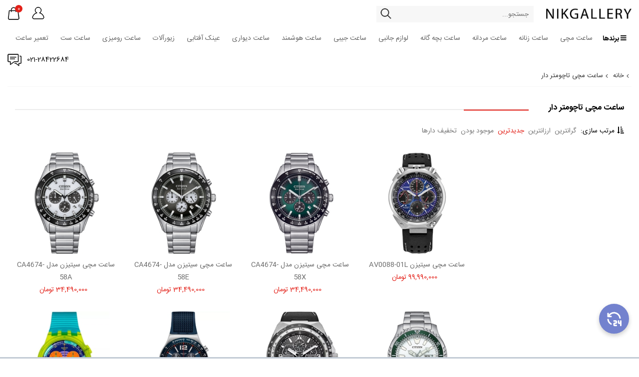

--- FILE ---
content_type: text/html; charset=utf-8
request_url: https://nikgallery.com/tachymeter-watch.html
body_size: 30072
content:

<!DOCTYPE html>
<html lang="fa" xmlns="http://www.w3.org/1999/xhtml">
<head>
    <title>ساعت مچی تاچومتر دار | Tachymeter watch</title>
    <meta name="keywords" content="ساعت مچی تاچومتر دار - Tachymeter watch" />
    <meta name="description" content="ساعت مچی تاچومتر دار - Tachymeter watch" />
    <meta name="viewport" content="width=device-width, initial-scale=1" charset="utf-8" />
    <link rel="canonical" href="https://nikgallery.com/tachymeter-watch.html">
        <meta name="robots" content="index,follow" />



    
    <meta property="og:title" content="ساعت مچی تاچومتر دار | Tachymeter watch" />
    <meta property="og:site_name" content="Nikgallery.com" />
    <meta property="og:url" content="https://nikgallery.com/tachymeter-watch.html" />
    <meta property="og:description" content="ساعت مچی تاچومتر دار - Tachymeter watch" />
    <meta property="og:type" content="Products" />
        <meta property="og:image" content="https://nikgallery.com/Content/css/img/logo.png" />
    <meta property="og:locale" content="fa-IR" />
    <meta property="og:locale:alternate" content="en_US" />

    <meta itemprop="name" content="ساعت مچی تاچومتر دار | Tachymeter watch">
    <meta itemprop="description" content="ساعت مچی تاچومتر دار - Tachymeter watch">
        <meta itemprop="image" content="https://nikgallery.com/Content/css/img/logo.png" />


<link href="/Content/bootstrap?v=awthKsg8Yg4CIHMl5I59xehNvz5I8k6MYl_5vKSp7281" rel="stylesheet"/>
<link href="/Content/css/skin?v=g17MYsGPtBlp1zqL6tAWbrV5TWzoFREMaKuQDsLS2Bo1" rel="stylesheet"/>
    <link href='/favicon.ico' type="images/x-icon" rel="icon" />

    <style>
        #top-banner {
            width: 100%;
            display: block;
        }

        #login-page .form-item #enter-code input {
            padding: 0 10px;
            float: left;
            width: 15%;
            text-align: center;
            border: 0;
            border-bottom: 1px solid #ccc;
            border-radius: 0;
            margin: 0 2.5%;
        }

        #login-page .form-item .timer-sec {
            margin-top: 15px;
        }

            #login-page .form-item .timer-sec i {
                position: relative;
                bottom: auto;
                right: auto;
                margin-right: 7px;
            }
    </style>
    



<script>
        (function (w, d, s, l, i) {
            w[l] = w[l] || []; w[l].push({
                'gtm.start':
                    new Date().getTime(), event: 'gtm.js'
            }); var f = d.getElementsByTagName(s)[0],
                j = d.createElement(s), dl = l != 'dataLayer' ? '&l=' + l : ''; j.async = true; j.src =
                    'https://www.googletagmanager.com/gtm.js?id=' + i + dl; f.parentNode.insertBefore(j, f);
        })(window, document, 'script', 'dataLayer', 'GTM-K7N7TVQ');
    </script>

    <script src="https://Niksupport.com/sc/js/nik-support.js?s1=CLf6c78813dbj61rDKnhBNcAEJWbQ0tl" defer>

    </script>


</head>
    <body id="body">
        <div id="modal" class="preloader" style="display: none;"><center><img src="/Content/css/img/logo.png" style="margin-top:25%;width:270px!important;height:80px!important;position:center!important"><svg class="circular" viewBox="25 25 50 50"><circle class="path" cx="50" cy="50" r="20" fill="none" stroke-width="2" stroke-miterlimit="10"></circle></svg></center></div>
        <header id="header" class="container-fluid">
            <div class="row">
                <div class="col-md-8" id="logo">
                    <a href="/"><img src="/Content/css/img/logo.png" alt="" class="img-fluid" /></a>
                    <div id="top-search">
<form action="/home/result" id="frmResult" method="post"><input type="text" placeholder="جستجو..." id="ProductName" name="ProductName"><button class="btn-search" id="btn-search" onclick="sendResult()"></button></form>                </div>
            </div>
            <div class="col-md-4">
                <a href="/showshoppingcart" id="basket"><span>0</span></a>
<div style="position: relative;margin: 12px 0 0 25px;float: left;"><a href="/account/loginregister" id="user-login"></a></div>            </div>
        </div>
    </header>
    <div id="bg-nav">
        <nav class="container-fluid clearfix" id="top-nav">
            <div id="brand-sec">
                <a style="cursor:pointer" class="text_bold"><i class="fa fa-navicon"></i> برندها</a>
                <ul>

                        <li>
                            <a class="trans active" style="cursor:pointer"> ساعت مچی </a>
                            <ul>
                                <li class="img"><img src="" /></li>
                                    <li class="list-brand">
                                        <span class="a">A</span>
                                        <span class="b">B</span>
                                        <span class="c">C</span>
                                        <span class="d">D</span>
                                        <span class="e">E</span>
                                        <span class="f">F</span>
                                        <span class="g">G</span>
                                        <span class="h">H</span>
                                        <span class="i">I</span>
                                        <span class="j">J</span>
                                        <span class="k">K</span>
                                        <span class="l">L</span>
                                        <span class="m">M</span>
                                        <span class="n">N</span>
                                        <span class="o">O</span>
                                        <span class="p">P</span>
                                        <span class="q">Q</span>
                                        <span class="r">R</span>
                                        <span class="s">S</span>
                                        <span class="t">T</span>
                                        <span class="u">U</span>
                                        <span class="v">V</span>
                                        <span class="w">W</span>
                                        <span class="x">X</span>
                                        <span class="y">Y</span>
                                        <span class="z">Z</span>
                                    </li>
                                                                    <li name="CITIZEN" class="c">
                                        <a href="/brand-59/g-6/citizen.html">
                                            <img src="/Uploads/Brands/63e6eb84-c137-49f6-bf5d-00541ba505e1.png" alt="CITIZEN" class="img-responsive trans" />
                                        </a>
                                    </li>
                                    <li name="SEIKO" class="s">
                                        <a href="/brand-57/g-6/seiko.html">
                                            <img src="/Uploads/Brands/13cd465e-0154-4c73-bba0-f46f952a2e35.png" alt="SEIKO" class="img-responsive trans" />
                                        </a>
                                    </li>
                                    <li name="CASIO نمایندگی ساعت کاسیو به همراه معرفی بیش از 1500 مدل به همراه قیمت" class="c">
                                        <a href="/brand-41/g-6/casio.html">
                                            <img src="/Uploads/Brands/4a28fb8c-bb69-48b5-a13f-b8342deec2d3.png" alt="CASIO" class="img-responsive trans" />
                                        </a>
                                    </li>
                                    <li name="SWATCH" class="s">
                                        <a href="/brand-1/g-6/swatch.html">
                                            <img src="/Uploads/Brands/6d239201-97ac-4407-bf6d-b2736a61cec7.png" alt="SWATCH" class="img-responsive trans" />
                                        </a>
                                    </li>
                                    <li name="TISSOT" class="t">
                                        <a href="/brand-2/g-6/tissot.html">
                                            <img src="/Uploads/Brands/9d39c320-d946-4447-add5-ca9a983de419.png" alt="TISSOT" class="img-responsive trans" />
                                        </a>
                                    </li>
                                    <li name="ORIENT" class="o">
                                        <a href="/brand-44/g-6/orient.html">
                                            <img src="/Uploads/Brands/7853fe29-ddc3-4f48-b0d8-b84d02adeebc.png" alt="ORIENT" class="img-responsive trans" />
                                        </a>
                                    </li>
                                    <li name="CERTINA" class="c">
                                        <a href="/brand-54/g-6/certina.html">
                                            <img src="/Uploads/Brands/26acaf19-1018-48ab-910b-e0a4dd49c713.png" alt="CERTINA" class="img-responsive trans" />
                                        </a>
                                    </li>
                                    <li name="CAT" class="c">
                                        <a href="/brand-1069/g-6/cat.html">
                                            <img src="/Uploads/Brands/bbcdc3cf-6817-4bab-81a8-b66d8860b301.jpg" alt="CAT" class="img-responsive trans" />
                                        </a>
                                    </li>
                                    <li name="SWISS MILITARY" class="s">
                                        <a href="/brand-1126/g-6/swiss-military.html">
                                            <img src="/Uploads/Brands/35e9bcfb-6f07-4996-a19c-16a35b0bfa68.png" alt="SWISS MILITARY" class="img-responsive trans" />
                                        </a>
                                    </li>
                                    <li name="FREDERIQUE CONSTANT" class="f">
                                        <a href="/brand-1097/g-6/frederique-constant.html">
                                            <img src="/Uploads/Brands/d4ea132c-2e90-4674-b61a-a5d7c6d81b0e.png" alt="FREDERIQUE CONSTANT" class="img-responsive trans" />
                                        </a>
                                    </li>
                                    <li name="RAYMOND WEIL" class="r">
                                        <a href="/brand-1150/g-6/raymond-weil.html">
                                            <img src="/Uploads/Brands/0989972a-b142-41f1-968a-653255c6963b.png" alt="RAYMOND WEIL" class="img-responsive trans" />
                                        </a>
                                    </li>
                                    <li name="ALPINA" class="a">
                                        <a href="/brand-1109/g-6/alpina.html">
                                            <img src="/Uploads/Brands/781604a7-9167-45b5-880c-dfc7ff6a658d.png" alt="ALPINA" class="img-responsive trans" />
                                        </a>
                                    </li>
                                    <li name="ROAMER" class="r">
                                        <a href="/brand-58/g-6/roamer.html">
                                            <img src="/Uploads/Brands/abaee344-9925-47ae-9385-84669a7c412a.png" alt="ROAMER" class="img-responsive trans" />
                                        </a>
                                    </li>
                                    <li name="EDOX" class="e">
                                        <a href="/brand-39/g-6/edox.html">
                                            <img src="/Uploads/Brands/c24a8798-cc8d-4f78-ae5c-245e52f80330.png" alt="EDOX" class="img-responsive trans" />
                                        </a>
                                    </li>
                                    <li name="ESPRIT" class="e">
                                        <a href="/brand-55/g-6/esprit.html">
                                            <img src="/Uploads/Brands/9d85450a-03db-4bbd-9e76-fad023be097a.png" alt="ESPRIT" class="img-responsive trans" />
                                        </a>
                                    </li>
                                    <li name="AVI-8" class="a">
                                        <a href="/brand-1092/g-6/avi-8.html">
                                            <img src="/Uploads/Brands/b5acdfdc-ad19-482a-b086-08fd4525cf78.png" alt="AVI-8" class="img-responsive trans" />
                                        </a>
                                    </li>
                                    <li name="FORTIS" class="f">
                                        <a href="/brand-5/g-6/fortis.html">
                                            <img src="/Uploads/Brands/50a0fa0c-e5fd-45d7-8a34-7f5a556377dc.png" alt="FORTIS" class="img-responsive trans" />
                                        </a>
                                    </li>
                                    <li name="LACOSTE" class="l">
                                        <a href="/brand-1140/g-6/lacoste.html">
                                            <img src="/Uploads/Brands/db5297a6-96a9-4ce3-ad1f-f22c7621fd4d.png" alt="LACOSTE" class="img-responsive trans" />
                                        </a>
                                    </li>
                                    <li name="DANIEL WELLINGTON" class="d">
                                        <a href="/brand-1143/g-6/daniel-wellington.html">
                                            <img src="/Uploads/Brands/7f737b34-c1de-46ab-beb0-a2258ab1022d.png" alt="DANIEL WELLINGTON" class="img-responsive trans" />
                                        </a>
                                    </li>
                                    <li name="Carl F Bucherer" class="c">
                                        <a href="/brand-1146/g-6/carl-f-bucherer.html">
                                            <img src="/Uploads/Brands/624552e7-85ad-4c19-bf34-439e60dbab17.png" alt="Carl F Bucherer" class="img-responsive trans" />
                                        </a>
                                    </li>
                                    <li name="D1MILANO" class="d">
                                        <a href="/brand-1100/g-6/d1milano.html">
                                            <img src="/Uploads/Brands/98028cd1-8b1f-4fa0-9fa1-c3ed895a3150.png" alt="D1MILANO" class="img-responsive trans" />
                                        </a>
                                    </li>
                                    <li name="ADRIATICA" class="a">
                                        <a href="/brand-32/g-6/adriatica.html">
                                            <img src="/Uploads/Brands/055a7951-ff12-4434-abe6-9712515b7b84.png" alt="ADRIATICA" class="img-responsive trans" />
                                        </a>
                                    </li>
                                    <li name="AIGNER" class="a">
                                        <a href="/brand-1101/g-6/aigner.html">
                                            <img src="/Uploads/Brands/fee1c50e-4b50-49f3-9b5d-8636083edaa2.png" alt="AIGNER" class="img-responsive trans" />
                                        </a>
                                    </li>
                                    <li name="ALBA" class="a">
                                        <a href="/brand-1130/g-6/alba.html">
                                            <img src="/Uploads/Brands/6a83d3ac-3efd-4031-b942-f257d376175d.png" alt="ALBA" class="img-responsive trans" />
                                        </a>
                                    </li>
                                    <li name="ANONIMO" class="a">
                                        <a href="/brand-1134/g-6/anonimo.html">
                                            <img src="/Uploads/Brands/d5054753-3bfd-469c-825c-cb8189e237a2.png" alt="ANONIMO" class="img-responsive trans" />
                                        </a>
                                    </li>
                                    <li name="ANDREMOUCHE" class="a">
                                        <a href="/brand-1115/g-6/andremouche.html">
                                            <img src="/Uploads/Brands/31f1c723-1484-478e-b6d3-2d08a7ef26d0.png" alt="ANDREMOUCHE" class="img-responsive trans" />
                                        </a>
                                    </li>
                                    <li name="APPELLA" class="a">
                                        <a href="/brand-1108/g-6/appella.html">
                                            <img src="/Uploads/Brands/1bf67ac5-137b-461a-b558-3883882be639.png" alt="APPELLA" class="img-responsive trans" />
                                        </a>
                                    </li>
                                    <li name="ATLANTIC" class="a">
                                        <a href="/brand-1113/g-6/atlantic.html">
                                            <img src="/Uploads/Brands/dc8ba9c5-62ec-437e-a986-9d778bec3d52.png" alt="ATLANTIC" class="img-responsive trans" />
                                        </a>
                                    </li>
                                    <li name="BRISTON" class="b">
                                        <a href="/brand-1141/g-6/briston.html">
                                            <img src="/Uploads/Brands/2a29173f-72ed-499f-9db5-ecbde2b9acf3.png" alt="BRISTON" class="img-responsive trans" />
                                        </a>
                                    </li>
                                    <li name="CLYDA" class="c">
                                        <a href="/brand-33/g-6/clyda.html">
                                            <img src="/Uploads/Brands/ead18c2b-da27-446a-a408-494fce092145.png" alt="CLYDA" class="img-responsive trans" />
                                        </a>
                                    </li>
                                    <li name="COINWATCH" class="c">
                                        <a href="/brand-1077/g-6/coinwatch.html">
                                            <img src="/Uploads/Brands/beb5ce70-737c-4e01-9330-f2ea49d8d87f.png" alt="COINWATCH" class="img-responsive trans" />
                                        </a>
                                    </li>
                                    <li name="COVER" class="c">
                                        <a href="/brand-20/g-6/cover.html">
                                            <img src="/Uploads/Brands/48402b17-26d8-4fdf-81db-59355b06ac11.png" alt="COVER" class="img-responsive trans" />
                                        </a>
                                    </li>
                                    <li name="CORNAVIN" class="c">
                                        <a href="/brand-1114/g-6/cornavin.html">
                                            <img src="/Uploads/Brands/95408caf-f619-465d-bd9f-a608da577864.png" alt="CORNAVIN" class="img-responsive trans" />
                                        </a>
                                    </li>
                                    <li name="DUCATI" class="d">
                                        <a href="/brand-1142/g-6/ducati.html">
                                            <img src="/Uploads/Brands/a5c0bbdc-5e97-4670-897c-937415809d58.png" alt="DUCATI" class="img-responsive trans" />
                                        </a>
                                    </li>
                                    <li name="EMILE CHOURIET" class="e">
                                        <a href="/brand-1120/g-6/emile-chouriet.html">
                                            <img src="/Uploads/Brands/1819c055-95cd-49ee-a297-665fc06ac805.png" alt="EMILE CHOURIET" class="img-responsive trans" />
                                        </a>
                                    </li>
                                    <li name="FERRAGAMO" class="f">
                                        <a href="/brand-1102/g-6/ferragamo.html">
                                            <img src="/Uploads/Brands/155d3c23-6c15-4ec6-b75f-6237a94c3609.png" alt="FERRAGAMO" class="img-responsive trans" />
                                        </a>
                                    </li>
                                    <li name="FORTIS QUARTZ" class="f">
                                        <a href="/brand-1073/g-6/fortis-quartz.html">
                                            <img src="/Uploads/Brands/2acf5a8b-f6e4-4431-9669-5b50b3354599.png" alt="FORTIS QUARTZ" class="img-responsive trans" />
                                        </a>
                                    </li>
                                    <li name="GROVANA" class="g">
                                        <a href="/brand-42/g-6/grovana.html">
                                            <img src="/Uploads/Brands/f5f7171a-62a4-491a-958b-ece2016a9f48.png" alt="GROVANA" class="img-responsive trans" />
                                        </a>
                                    </li>
                                    <li name="HANOWA" class="h">
                                        <a href="/brand-25/g-6/hanowa.html">
                                            <img src="/Uploads/Brands/92daa34a-6a49-4a4b-a65d-a404a61bd318.png" alt="HANOWA" class="img-responsive trans" />
                                        </a>
                                    </li>
                                    <li name="JACQUES LEMANS" class="j">
                                        <a href="/brand-4/g-6/jacques-lemans.html">
                                            <img src="/Uploads/Brands/f002c794-72af-4acb-8af4-b0524d02f2d2.png" alt="JACQUES LEMANS" class="img-responsive trans" />
                                        </a>
                                    </li>
                                    <li name="JAGUAR" class="j">
                                        <a href="/brand-1138/g-6/jaguar.html">
                                            <img src="/Uploads/Brands/7d2850bb-2970-4a7d-8955-f14f0262d728.png" alt="JAGUAR" class="img-responsive trans" />
                                        </a>
                                    </li>
                                    <li name="JACQUES PHILIPPE" class="j">
                                        <a href="/brand-1127/g-6/jacques-philippe.html">
                                            <img src="/Uploads/Brands/a5d427fd-4734-4254-9d19-dcb1cb83125a.png" alt="JACQUES PHILIPPE" class="img-responsive trans" />
                                        </a>
                                    </li>
                                    <li name="JOWISSA" class="j">
                                        <a href="/brand-1112/g-6/jowissa.html">
                                            <img src="/Uploads/Brands/fd985273-3121-4a07-addd-4911aa850fb7.png" alt="JOWISSA" class="img-responsive trans" />
                                        </a>
                                    </li>
                                    <li name="KARSTON" class="k">
                                        <a href="/brand-45/g-6/karston.html">
                                            <img src="/Uploads/Brands/cf770766-fd88-4599-9cb7-bf98d6c4d9f6.png" alt="KARSTON" class="img-responsive trans" />
                                        </a>
                                    </li>
                                    <li name="Kenneth Cole" class="k">
                                        <a href="/brand-1075/g-6/kenneth-cole.html">
                                            <img src="/Uploads/Brands/af00c63a-efb1-4ede-9353-cace154229d6.png" alt="Kenneth Cole" class="img-responsive trans" />
                                        </a>
                                    </li>
                                    <li name="LIP" class="l">
                                        <a href="/brand-1135/g-6/lip.html">
                                            <img src="/Uploads/Brands/4e3c21e6-e845-4146-b580-9f8aafdde205.png" alt="LIP" class="img-responsive trans" />
                                        </a>
                                    </li>
                                    <li name="LUMINOX" class="l">
                                        <a href="/brand-1107/g-6/luminox.html">
                                            <img src="/Uploads/Brands/02594054-548e-4f5c-ad19-2104ae19784a.png" alt="LUMINOX" class="img-responsive trans" />
                                        </a>
                                    </li>
                                    <li name="Mark Maddox" class="m">
                                        <a href="/brand-1144/g-6/mark-maddox.html">
                                            <img src="/Uploads/Brands/a1c96182-f470-42fb-aba8-b1ecb2c6cec2.png" alt="Mark Maddox" class="img-responsive trans" />
                                        </a>
                                    </li>
                                    <li name="MANAGER" class="m">
                                        <a href="/brand-1099/g-6/manager.html">
                                            <img src="/Uploads/Brands/bbbbbdd3-2831-4103-a39d-edc4add6da7a.png" alt="MANAGER" class="img-responsive trans" />
                                        </a>
                                    </li>
                                    <li name="MATHEY TISSOT" class="m">
                                        <a href="/brand-63/g-6/mathey-tissot.html">
                                            <img src="/Uploads/Brands/071d8959-4089-4839-8410-ab0317ba771f.png" alt="MATHEY TISSOT" class="img-responsive trans" />
                                        </a>
                                    </li>
                                    <li name="MOVADO" class="m">
                                        <a href="/brand-23/g-6/movado.html">
                                            <img src="/Uploads/Brands/b4426ed8-0ddb-4d5f-8f3c-6f3e4775ba5c.png" alt="MOVADO" class="img-responsive trans" />
                                        </a>
                                    </li>
                                    <li name="PIERRE CARDIN" class="p">
                                        <a href="/brand-1136/g-6/pierre-cardin.html">
                                            <img src="/Uploads/Brands/4ec09480-005c-4230-a0df-6c8ffef4d2db.png" alt="PIERRE CARDIN" class="img-responsive trans" />
                                        </a>
                                    </li>
                                    <li name="PIERRE RICAUD" class="p">
                                        <a href="/brand-1119/g-6/pierre-ricaud.html">
                                            <img src="/Uploads/Brands/ca8dca64-75d4-43b1-80c7-0160c8e0bd08.png" alt="PIERRE RICAUD" class="img-responsive trans" />
                                        </a>
                                    </li>
                                    <li name="POLICE" class="p">
                                        <a href="/brand-1106/g-6/police.html">
                                            <img src="/Uploads/Brands/368e239c-b893-47cd-ade4-2a0b7363cc1d.png" alt="POLICE" class="img-responsive trans" />
                                        </a>
                                    </li>
                                    <li name="Q&amp;Q ساعت مچی های برند کیو اند کیو | Q&amp;Q WATCHES" class="q">
                                        <a href="/brand-34/g-6/q-q.html">
                                            <img src="/Uploads/Brands/1b038d30-8a89-47c1-a214-d4f7503937b3.png" alt="Q&amp;Q" class="img-responsive trans" />
                                        </a>
                                    </li>
                                    <li name="RADO" class="r">
                                        <a href="/brand-14/g-6/rado.html">
                                            <img src="/Uploads/Brands/a139a6cf-73f1-4e33-ab43-ae4c26132feb.png" alt="RADO" class="img-responsive trans" />
                                        </a>
                                    </li>
                                    <li name="ROTARY" class="r">
                                        <a href="/brand-43/g-6/rotary.html">
                                            <img src="/Uploads/Brands/4048ff1c-c275-453a-b8d0-7bd4361cabc9.png" alt="ROTARY" class="img-responsive trans" />
                                        </a>
                                    </li>
                                    <li name="ROYAL LONDON" class="r">
                                        <a href="/brand-1076/g-6/royal-london.html">
                                            <img src="/Uploads/Brands/a2737902-6317-4557-9e9f-db3a8258ddcf.png" alt="ROYAL LONDON" class="img-responsive trans" />
                                        </a>
                                    </li>
                                    <li name="SANDOZ" class="s">
                                        <a href="/brand-1086/g-6/sandoz.html">
                                            <img src="/Uploads/Brands/e413becd-7414-473d-b6e2-0b38d8e64565.png" alt="SANDOZ" class="img-responsive trans" />
                                        </a>
                                    </li>
                                    <li name="SEVENFRIDAY" class="s">
                                        <a href="/brand-1085/g-6/sevenfriday.html">
                                            <img src="/Uploads/Brands/c378a18a-da28-4cdf-95bc-3989b8a62ade.png" alt="SEVENFRIDAY" class="img-responsive trans" />
                                        </a>
                                    </li>
                                    <li name="TACS" class="t">
                                        <a href="/brand-11/g-6/tacs.html">
                                            <img src="/Uploads/Brands/1925c50c-e099-4843-ae60-f9e1ef60ff94.png" alt="TACS" class="img-responsive trans" />
                                        </a>
                                    </li>
                                    <li name="TIMBERLAND" class="t">
                                        <a href="/brand-1074/g-6/timberland.html">
                                            <img src="/Uploads/Brands/cfbb596d-7c30-4a03-a42f-364d87dc3304.png" alt="TIMBERLAND" class="img-responsive trans" />
                                        </a>
                                    </li>
                                    <li name="TIMEX" class="t">
                                        <a href="/brand-1139/g-6/timex.html">
                                            <img src="/Uploads/Brands/9f8b49ab-b944-46b8-8e90-c78841d1a17d.png" alt="TIMEX" class="img-responsive trans" />
                                        </a>
                                    </li>
                                    <li name="TRUSSARDI" class="t">
                                        <a href="/brand-1103/g-6/trussardi.html">
                                            <img src="/Uploads/Brands/315f3e9e-652e-4012-b83c-86324ef02d0c.png" alt="TRUSSARDI" class="img-responsive trans" />
                                        </a>
                                    </li>
                                    <li name="VERSACE" class="v">
                                        <a href="/brand-1104/g-6/versace.html">
                                            <img src="/Uploads/Brands/2a709225-863f-43fb-8914-ac3c141558cf.png" alt="VERSACE" class="img-responsive trans" />
                                        </a>
                                    </li>
                                    <li name="VICEROY" class="v">
                                        <a href="/brand-40/g-6/viceroy.html">
                                            <img src="/Uploads/Brands/72205ace-036e-4eaf-9971-c790741ebb8c.png" alt="VICEROY" class="img-responsive trans" />
                                        </a>
                                    </li>
                                    <li name="Milano X change" class="m">
                                        <a href="/brand-1147/g-6/milano-x-change.html">
                                            <img src="/Uploads/Brands/ba745deb-d0d3-41fc-8c11-e416ed5421ab.png" alt="Milano X change" class="img-responsive trans" />
                                        </a>
                                    </li>
                                    <li name="West End Watch" class="w">
                                        <a href="/brand-1149/g-6/west-end-watch.html">
                                            <img src="/Uploads/Brands/bb9b0ea2-a669-42b2-81a0-1c1556983346.png" alt="West End Watch" class="img-responsive trans" />
                                        </a>
                                    </li>

                            </ul>
                        </li>
                        <li>
                            <a class="trans " style="cursor:pointer"> زیورآلات </a>
                            <ul>
                                <li class="img"><img src="" /></li>
                                                                    <li name="ANDREMOUCHE" class="a">
                                        <a href="/brand-1115/g-8/andremouche.html">
                                            <img src="/Uploads/Brands/31f1c723-1484-478e-b6d3-2d08a7ef26d0.png" alt="ANDREMOUCHE" class="img-responsive trans" />
                                        </a>
                                    </li>
                                    <li name="COVER" class="c">
                                        <a href="/brand-20/g-8/cover.html">
                                            <img src="/Uploads/Brands/48402b17-26d8-4fdf-81db-59355b06ac11.png" alt="COVER" class="img-responsive trans" />
                                        </a>
                                    </li>
                                    <li name="JACQUES LEMANS" class="j">
                                        <a href="/brand-4/g-8/jacques-lemans.html">
                                            <img src="/Uploads/Brands/f002c794-72af-4acb-8af4-b0524d02f2d2.png" alt="JACQUES LEMANS" class="img-responsive trans" />
                                        </a>
                                    </li>
                                    <li name="JOWISSA" class="j">
                                        <a href="/brand-1112/g-8/jowissa.html">
                                            <img src="/Uploads/Brands/fd985273-3121-4a07-addd-4911aa850fb7.png" alt="JOWISSA" class="img-responsive trans" />
                                        </a>
                                    </li>
                                    <li name="PIERRE CARDIN" class="p">
                                        <a href="/brand-1136/g-8/pierre-cardin.html">
                                            <img src="/Uploads/Brands/4ec09480-005c-4230-a0df-6c8ffef4d2db.png" alt="PIERRE CARDIN" class="img-responsive trans" />
                                        </a>
                                    </li>
                                    <li name="POLICE" class="p">
                                        <a href="/brand-1106/g-8/police.html">
                                            <img src="/Uploads/Brands/368e239c-b893-47cd-ade4-2a0b7363cc1d.png" alt="POLICE" class="img-responsive trans" />
                                        </a>
                                    </li>
                                    <li name="SEVENFRIDAY" class="s">
                                        <a href="/brand-1085/g-8/sevenfriday.html">
                                            <img src="/Uploads/Brands/c378a18a-da28-4cdf-95bc-3989b8a62ade.png" alt="SEVENFRIDAY" class="img-responsive trans" />
                                        </a>
                                    </li>
                                    <li name="VICEROY" class="v">
                                        <a href="/brand-40/g-8/viceroy.html">
                                            <img src="/Uploads/Brands/72205ace-036e-4eaf-9971-c790741ebb8c.png" alt="VICEROY" class="img-responsive trans" />
                                        </a>
                                    </li>

                            </ul>
                        </li>
                        <li>
                            <a class="trans " style="cursor:pointer"> ساعت جیبی </a>
                            <ul>
                                <li class="img"><img src="" /></li>
                                                                    <li name="ORIENT" class="o">
                                        <a href="/brand-44/g-14/orient.html">
                                            <img src="/Uploads/Brands/7853fe29-ddc3-4f48-b0d8-b84d02adeebc.png" alt="ORIENT" class="img-responsive trans" />
                                        </a>
                                    </li>
                                    <li name="ADRIATICA" class="a">
                                        <a href="/brand-32/g-14/adriatica.html">
                                            <img src="/Uploads/Brands/055a7951-ff12-4434-abe6-9712515b7b84.png" alt="ADRIATICA" class="img-responsive trans" />
                                        </a>
                                    </li>
                                    <li name="JACQUES PHILIPPE" class="j">
                                        <a href="/brand-1127/g-14/jacques-philippe.html">
                                            <img src="/Uploads/Brands/a5d427fd-4734-4254-9d19-dcb1cb83125a.png" alt="JACQUES PHILIPPE" class="img-responsive trans" />
                                        </a>
                                    </li>
                                    <li name="MATHEY TISSOT" class="m">
                                        <a href="/brand-63/g-14/mathey-tissot.html">
                                            <img src="/Uploads/Brands/071d8959-4089-4839-8410-ab0317ba771f.png" alt="MATHEY TISSOT" class="img-responsive trans" />
                                        </a>
                                    </li>
                                    <li name="ROTARY" class="r">
                                        <a href="/brand-43/g-14/rotary.html">
                                            <img src="/Uploads/Brands/4048ff1c-c275-453a-b8d0-7bd4361cabc9.png" alt="ROTARY" class="img-responsive trans" />
                                        </a>
                                    </li>
                                    <li name="ROYAL LONDON" class="r">
                                        <a href="/brand-1076/g-14/royal-london.html">
                                            <img src="/Uploads/Brands/a2737902-6317-4557-9e9f-db3a8258ddcf.png" alt="ROYAL LONDON" class="img-responsive trans" />
                                        </a>
                                    </li>
                                    <li name="VICEROY" class="v">
                                        <a href="/brand-40/g-14/viceroy.html">
                                            <img src="/Uploads/Brands/72205ace-036e-4eaf-9971-c790741ebb8c.png" alt="VICEROY" class="img-responsive trans" />
                                        </a>
                                    </li>
                                    <li name="West End Watch" class="w">
                                        <a href="/brand-1149/g-14/west-end-watch.html">
                                            <img src="/Uploads/Brands/bb9b0ea2-a669-42b2-81a0-1c1556983346.png" alt="West End Watch" class="img-responsive trans" />
                                        </a>
                                    </li>

                            </ul>
                        </li>
                        <li>
                            <a class="trans " style="cursor:pointer"> ساعت دیواری </a>
                            <ul>
                                <li class="img"><img src="" /></li>
                                                                    <li name="SEIKO" class="s">
                                        <a href="/brand-57/g-15/seiko.html">
                                            <img src="/Uploads/Brands/13cd465e-0154-4c73-bba0-f46f952a2e35.png" alt="SEIKO" class="img-responsive trans" />
                                        </a>
                                    </li>
                                    <li name="ALPINA" class="a">
                                        <a href="/brand-1109/g-15/alpina.html">
                                            <img src="/Uploads/Brands/781604a7-9167-45b5-880c-dfc7ff6a658d.png" alt="ALPINA" class="img-responsive trans" />
                                        </a>
                                    </li>
                                    <li name="LUMINOX" class="l">
                                        <a href="/brand-1107/g-15/luminox.html">
                                            <img src="/Uploads/Brands/02594054-548e-4f5c-ad19-2104ae19784a.png" alt="LUMINOX" class="img-responsive trans" />
                                        </a>
                                    </li>
                                    <li name="MATHEY TISSOT" class="m">
                                        <a href="/brand-63/g-15/mathey-tissot.html">
                                            <img src="/Uploads/Brands/071d8959-4089-4839-8410-ab0317ba771f.png" alt="MATHEY TISSOT" class="img-responsive trans" />
                                        </a>
                                    </li>

                            </ul>
                        </li>
                        <li>
                            <a class="trans " style="cursor:pointer"> ساعت مچی هوشمند </a>
                            <ul>
                                <li class="img"><img src="" /></li>
                                                                    <li name="FREDERIQUE CONSTANT" class="f">
                                        <a href="/brand-1097/g-18/frederique-constant.html">
                                            <img src="/Uploads/Brands/d4ea132c-2e90-4674-b61a-a5d7c6d81b0e.png" alt="FREDERIQUE CONSTANT" class="img-responsive trans" />
                                        </a>
                                    </li>
                                    <li name="ALPINA" class="a">
                                        <a href="/brand-1109/g-18/alpina.html">
                                            <img src="/Uploads/Brands/781604a7-9167-45b5-880c-dfc7ff6a658d.png" alt="ALPINA" class="img-responsive trans" />
                                        </a>
                                    </li>
                                    <li name="JAGUAR" class="j">
                                        <a href="/brand-1138/g-18/jaguar.html">
                                            <img src="/Uploads/Brands/7d2850bb-2970-4a7d-8955-f14f0262d728.png" alt="JAGUAR" class="img-responsive trans" />
                                        </a>
                                    </li>
                                    <li name="Kenneth Cole" class="k">
                                        <a href="/brand-1075/g-18/kenneth-cole.html">
                                            <img src="/Uploads/Brands/af00c63a-efb1-4ede-9353-cace154229d6.png" alt="Kenneth Cole" class="img-responsive trans" />
                                        </a>
                                    </li>
                                    <li name="MOVADO" class="m">
                                        <a href="/brand-23/g-18/movado.html">
                                            <img src="/Uploads/Brands/b4426ed8-0ddb-4d5f-8f3c-6f3e4775ba5c.png" alt="MOVADO" class="img-responsive trans" />
                                        </a>
                                    </li>

                            </ul>
                        </li>
                        <li>
                            <a class="trans " style="cursor:pointer"> عینک آفتابی </a>
                            <ul>
                                <li class="img"><img src="" /></li>
                                                                    <li name="D.Franklin" class="d">
                                        <a href="/brand-1148/g-23/d-franklin.html">
                                            <img src="/Uploads/Brands/14b0cf55-fd3d-4ff2-a646-5a22cb4f0971.png" alt="D.Franklin" class="img-responsive trans" />
                                        </a>
                                    </li>
                                    <li name="SEVENFRIDAY" class="s">
                                        <a href="/brand-1085/g-23/sevenfriday.html">
                                            <img src="/Uploads/Brands/c378a18a-da28-4cdf-95bc-3989b8a62ade.png" alt="SEVENFRIDAY" class="img-responsive trans" />
                                        </a>
                                    </li>

                            </ul>
                        </li>
                        <li>
                            <a class="trans " style="cursor:pointer"> لوازم جانبی </a>
                            <ul>
                                <li class="img"><img src="" /></li>
                                                                    <li name="HIRSCH" class="h">
                                        <a href="/brand-1117/g-27/hirsch.html">
                                            <img src="/Uploads/Brands/fed446a7-1c76-48a9-b0de-836c31e15d54.png" alt="HIRSCH" class="img-responsive trans" />
                                        </a>
                                    </li>
                                    <li name="POLICE" class="p">
                                        <a href="/brand-1106/g-27/police.html">
                                            <img src="/Uploads/Brands/368e239c-b893-47cd-ade4-2a0b7363cc1d.png" alt="POLICE" class="img-responsive trans" />
                                        </a>
                                    </li>
                                    <li name="SEVENFRIDAY" class="s">
                                        <a href="/brand-1085/g-27/sevenfriday.html">
                                            <img src="/Uploads/Brands/c378a18a-da28-4cdf-95bc-3989b8a62ade.png" alt="SEVENFRIDAY" class="img-responsive trans" />
                                        </a>
                                    </li>

                            </ul>
                        </li>
                        <li>
                            <a class="trans " style="cursor:pointer"> ساعت رومیزی </a>
                            <ul>
                                <li class="img"><img src="" /></li>
                                                                    <li name="SEIKO" class="s">
                                        <a href="/brand-57/g-30/seiko.html">
                                            <img src="/Uploads/Brands/13cd465e-0154-4c73-bba0-f46f952a2e35.png" alt="SEIKO" class="img-responsive trans" />
                                        </a>
                                    </li>
                                    <li name="BRISTON" class="b">
                                        <a href="/brand-1141/g-30/briston.html">
                                            <img src="/Uploads/Brands/2a29173f-72ed-499f-9db5-ecbde2b9acf3.png" alt="BRISTON" class="img-responsive trans" />
                                        </a>
                                    </li>
                                    <li name="LUMINOX" class="l">
                                        <a href="/brand-1107/g-30/luminox.html">
                                            <img src="/Uploads/Brands/02594054-548e-4f5c-ad19-2104ae19784a.png" alt="LUMINOX" class="img-responsive trans" />
                                        </a>
                                    </li>

                            </ul>
                        </li>
                        <li>
                            <a class="trans " style="cursor:pointer"> ساعت گردنی </a>
                            <ul>
                                <li class="img"><img src="" /></li>
                                                                    <li name="ANDREMOUCHE" class="a">
                                        <a href="/brand-1115/g-33/andremouche.html">
                                            <img src="/Uploads/Brands/31f1c723-1484-478e-b6d3-2d08a7ef26d0.png" alt="ANDREMOUCHE" class="img-responsive trans" />
                                        </a>
                                    </li>

                            </ul>
                        </li>
                </ul>
            </div>
            <ul>
                    <li>
                        <a href="/watches.html">ساعت مچی</a><ul class="submenu" style="background-image:url(/Uploads/ProductMenus/no-image.png)">
                                        <li>
                                            <span>بر اساس ویژگی های ظاهری</span><ul>
                                                    <li><a href="/steel-watch-strap.html" class="pull-right text-primary">ساعت بند استیل</a></li>
                                                    <li><a href="/rubber-watch-strap.html" class="pull-right text-primary">ساعت بند فوم رابر</a></li>
                                                    <li><a href="/mesh-bracelet.html" class="pull-right text-primary">ساعت های بند حصیری</a></li>
                                                    <li><a href="/leather-watch.html" class="pull-right text-primary">ساعت بند چرم</a></li>
                                                    <li><a href="/square-frame-clock.html" class="pull-right text-primary">ساعت قاب مربع</a></li>
                                                    <li><a href="/rectangular-frame-clock.html" class="pull-right text-primary">ساعت قاب مستطیل</a></li>
                                                    <li><a href="/digital-clock.html" class="pull-right text-primary">ساعت های دیجیتال عقربه ای</a></li>
                                                    <li><a href="/wood-watches.html" class="pull-right text-primary">ساعت مچی چوبی</a></li>
                                                    <li><a href="/skeleton-watches.html" class="pull-right text-primary">ساعت صفحه اسکلتون</a></li>
                                                    <li><a href="/ceramic-watches.html" class="pull-right text-primary">ساعت مچی سرامیکی</a></li>
                                            </ul>
                                        </li>
                                        <li>
                                            <span>بر اساس قابلیت</span><ul>
                                                    <li><a href="/chronograph.html" class="pull-right text-primary">ساعت کرنوگراف</a></li>
                                                    <li><a href="/date-watch.html" class="pull-right text-primary">ساعت مچی تقویم دار</a></li>
                                                    <li><a href="/date-watch.html" class="pull-right text-primary">روزهای هفته</a></li>
                                                    <li><a href="/dual-time-watch.html" class="pull-right text-primary">ساعت دو زمانه</a></li>
                                                    <li><a href="/moon-face.html" class="pull-right text-primary">موقعیت ماه(moon face)</a></li>
                                                    <li><a href="/night-view-watch.html" class="pull-right text-primary">ساعت مچی شب نما دار</a></li>
                                                    <li><a href="/alarm-watch.html" class="pull-right text-primary">آلارم دار</a></li>
                                                    <li><a href="/altimeter-watches.html" class="pull-right text-primary">ارتفاع سنج</a></li>
                                                    <li><a href="/digital-watches.html" class="pull-right text-primary">ساعت دیجیتال</a></li>
                                                    <li><a href="/tachymeter-watch.html" class="pull-right text-primary">ساعت مچی تاچومتر دار</a></li>
                                                    <li><a href="/bluetooth.html" class="pull-right text-primary">ساعت مچی بلوتوث دار</a></li>
                                                    <li><a href="/automatic-watch.html" class="pull-right text-primary">ساعت اتوماتیک</a></li>
                                                    <li><a href="/step-tracker.html" class="pull-right text-primary">ساعت قدم شمار دار</a></li>
                                            </ul>
                                        </li>
                                        <li>
                                            <span>خانواده های ساعت سیکو</span><ul>
                                                    <li><a href="/seiko5.html" class="pull-right text-primary">ساعت سیکو پنج SEIKO 5</a></li>
                                                    <li><a href="/seiko-presage.html" class="pull-right text-primary">ساعت سیکو پریسیج PRESAGE </a></li>
                                                    <li><a href="/seiko-prospex.html" class="pull-right text-primary">ساعت سیکو پروسپکس PROSPEX</a></li>
                                                    <li><a href="/seiko-premier.html" class="pull-right text-primary">ساعت سیکو پریمیر PREMIER</a></li>
                                                    <li><a href="/seiko-astron.html" class="pull-right text-primary">ساعت سیکو آسترون ASTRON</a></li>
                                                    <li><a href="/seiko-kinetic.html" class="pull-right text-primary">ساعت سیکو کینتیک KINETIC</a></li>
                                                    <li><a href="/seiko-coutura.html" class="pull-right text-primary">ساعت سیکو کوترا COUTURA</a></li>
                                            </ul>
                                        </li>
                                        <li>
                                            <span>خانواده های ساعت کاسیو</span><ul>
                                                    <li><a href="/edifice.html" class="pull-right text-primary">ساعت ادیفایس EDIFICE</a></li>
                                                    <li><a href="/baby-g.html" class="pull-right text-primary">ساعت بیبی جی BABYG</a></li>
                                                    <li><a href="/sheen.html" class="pull-right text-primary">ساعت شین SHEEN</a></li>
                                                    <li><a href="/protrek.html" class="pull-right text-primary">ساعت پروترک PRO TREK</a></li>
                                                    <li><a href="/vintage.html" class="pull-right text-primary">ساعت وینتیج VINTAGE</a></li>
                                                    <li><a href="/youth.html" class="pull-right text-primary">ساعت یوث YOUTH </a></li>
                                                    <li><a href="/dress.html" class="pull-right text-primary">ساعت درس DRESS</a></li>
                                            </ul>
                                        </li>
                                        <li>
                                            <span>نوع کاربری</span><ul>
                                                    <li><a href="/diving-watch.html" class="pull-right text-primary">ساعت غواصی</a></li>
                                                    <li><a href="/luxury.html" class="pull-right text-primary">ساعت لاکچری</a></li>
                                                    <li><a href="/pilot-watch.html" class="pull-right text-primary">ساعت خلبانی</a></li>
                                                    <li><a href="/sports-watch.html" class="pull-right text-primary">ساعت اسپرت</a></li>
                                                    <li><a href="/classic-watch.html" class="pull-right text-primary">ساعت کلاسیک</a></li>
                                                    <li><a href="/everyday-watch.html" class="pull-right text-primary">ساعت روزمره</a></li>
                                            </ul>
                                        </li>
                            </ul>                    </li>
                    <li>
                        <a href="/watches-for-women.html">ساعت زنانه</a><ul class="submenu" style="background-image:url(/Uploads/ProductMenus/no-image.png)">
                                        <li>
                                            <span>بر اساس ویژگی ظاهری</span><ul>
                                                    <li><a href="/ساعت-زنانه-بند-چرم.html" class="pull-right text-primary">ساعت زنانه بند چرم</a></li>
                                                    <li><a href="/ساعت-زنانه-بند-استیل.html" class="pull-right text-primary">ساعت زنانه بند استیل</a></li>
                                                    <li><a href="/ساعت-زنانه-طلایی.html" class="pull-right text-primary">ساعت زنانه طلایی</a></li>
                                                    <li><a href="/womens-wooden-watch.html" class="pull-right text-primary">ساعت زنانه چوبی</a></li>
                                                    <li><a href="/womens-metal-watch.html" class="pull-right text-primary">ساعت زنانه بند حصیری</a></li>
                                                    <li><a href="/jeweled-womens-watch.html" class="pull-right text-primary">ساعت زنانه نگین دار</a></li>
                                            </ul>
                                        </li>
                                        <li>
                                            <span>براساس قابلیت</span><ul>
                                                    <li><a href="/chronograph-for-women.html" class="pull-right text-primary">ساعت مچی زنانه کرنوگراف دار</a></li>
                                                    <li><a href="/womens-watch-calendar.html" class="pull-right text-primary">ساعت زنانه عقربه ای تقویم دار</a></li>
                                                    <li><a href="/womens-moon-face-watch.html" class="pull-right text-primary">ساعت زنانه نمایش ماه و ستاره (مون فیس)</a></li>
                                                    <li><a href="/luminous-women-watch.html" class="pull-right text-primary">ساعت زنانه شب نما دار</a></li>
                                            </ul>
                                        </li>
                                        <li>
                                            <span>بر اساس نوع موتور ساعت</span><ul>
                                                    <li><a href="/womens-automatic-watch.html" class="pull-right text-primary">ساعت زنانه اتوماتیک</a></li>
                                                    <li><a href="/womens-quartz-watch.html" class="pull-right text-primary">ساعت زنانه باطری دار (کوارتز)</a></li>
                                            </ul>
                                        </li>
                            </ul>                    </li>
                    <li>
                        <a href="/watches-for-men.html">ساعت مردانه</a><ul class="submenu" style="background-image:url(/Uploads/ProductMenus/no-image.png)">
                                        <li>
                                            <span>بر اساس ویزگی ظاهری</span><ul>
                                                    <li><a href="/ساعت-مردانه-بند-چرم.html" class="pull-right text-primary">ساعت مردانه بند چرم</a></li>
                                                    <li><a href="/ساعت-مردانه-بند-استیل.html" class="pull-right text-primary">ساعت مردانه بند استیل</a></li>
                                                    <li><a href="/ساعت-مردانه-طلایی.html" class="pull-right text-primary">ساعت مردانه طلایی</a></li>
                                                    <li><a href="/mens-metal-watch.html" class="pull-right text-primary">ساعت مردانه بند حصیری</a></li>
                                                    <li><a href="/mens-wooden-watch.html" class="pull-right text-primary">ساعت مردانه چوبی</a></li>
                                                    <li><a href="/jeweled-mens-watch.html" class="pull-right text-primary">ساعت مردانه نگین دار</a></li>
                                            </ul>
                                        </li>
                                        <li>
                                            <span>براساس قابلیت</span><ul>
                                                    <li><a href="/chronograph-for-men.html" class="pull-right text-primary">ساعت مچی مردانه کرنوگراف دار</a></li>
                                                    <li><a href="/mens-watch-calendar.html" class="pull-right text-primary">ساعت مردانه عقربه ای تقویم دار</a></li>
                                                    <li><a href="/mens-moon-face-watch.html" class="pull-right text-primary">ساعت مردانه نمایش ماه و ستاره (مون فیس)</a></li>
                                                    <li><a href="/luminous-men-watch.html" class="pull-right text-primary">ساعت مردانه شب نما دار</a></li>
                                            </ul>
                                        </li>
                                        <li>
                                            <span>بر اساس نوع موتور ساعت</span><ul>
                                                    <li><a href="/mens-automatic-watch.html" class="pull-right text-primary">ساعت مردانه اتوماتیک</a></li>
                                                    <li><a href="/mens-quartz-watch.html" class="pull-right text-primary">ساعت مردانه باطری دار (کوارتز)</a></li>
                                            </ul>
                                        </li>
                            </ul>                    </li>
                    <li>
                        <a href="/kidswatches.html">ساعت بچه گانه</a><ul class="submenu" style="background-image:url(/Uploads/ProductMenus/no-image.png)">
                                        <li><a href="/girls-watch.html">ساعت مچی دخترانه</a></li>
                                        <li><a href="/boys-watch.html">ساعت مچی پسرانه</a></li>
                            </ul>                    </li>
                    <li>
                        <a href="/accessories.html">لوازم جانبی</a><ul class="submenu" style="background-image:url(/Uploads/ProductMenus/no-image.png)">
                                        <li>
                                            <span>محافظ ساعت</span><ul>
                                                    <li><a href="/aqua-shield-box.html" class="pull-right text-primary">قاب محافظ ساعت</a></li>
                                            </ul>
                                        </li>
                                        <li>
                                            <span>بند ساعت مچی</span><ul>
                                                    <li><a href="/leather-strap.html" class="pull-right text-primary">بند تمام چرم</a></li>
                                                    <li><a href="/strap-rubber-leather.html" class="pull-right text-primary">بند رابر با روکش چرم</a></li>
                                            </ul>
                                        </li>
                                        <li><a href="/#.html">باطری ساعت مچی</a></li>
                            </ul>                    </li>
                    <li>
                        <a href="/pocket-watch.html">ساعت جیبی</a>                    </li>
                    <li>
                        <a href="/smart-watches.html">ساعت هوشمند</a>                    </li>
                    <li>
                        <a href="/clock.html">ساعت دیواری</a>                    </li>
                    <li>
                        <a href="/sunglasses.html">عینک آفتابی</a>                    </li>
                    <li>
                        <a href="/jewelry.html">زیورآلات</a>                    </li>
                    <li>
                        <a href="/table-clock.html">ساعت رومیزی</a>                    </li>
                <li><a href="/ساعت-ست.html">ساعت ست</a></li>
                <li><a href="/watch-repair.html">تعمیر ساعت</a></li>
               

            </ul>
            <div class="top-phone"><a href="tel:02128422684"> 021-28422684</a></div>
        </nav>
    </div>
    
<script>var pageID = 1;</script>
<main class="container-fluid" id="main-content">
    <div id="map-path" class="clearfix">
        <ol itemscope="" itemtype="http://schema.org/BreadcrumbList" class="Breadcrumb">
            <li itemprop="itemListElement" itemscope="" itemtype="http://schema.org/ListItem">
                <a itemprop="item" href="/"><span itemprop="name">خانه</span></a><meta itemprop="position" content="1">
            </li>
            
                <li itemprop="itemListElement" itemscope="" itemtype="http://schema.org/ListItem">
                    <a itemprop="item" href="/Tachymeter-watch.html">
                        <span itemprop="name">ساعت مچی تاچومتر دار </span>
                    </a>
                    <meta itemprop="position" content="3">
                </li>


        </ol>
    </div>
    <div id="all-product" class="container-fluid list-product">

        <div class="title text_bold"><h1>ساعت مچی تاچومتر دار</h1></div>
        <form id="FormFilter">
            <input type="hidden" name="GID" id="GID" value="6" />
            <input type="hidden" name="brand" id="brand" value="0" />
        </form>
        <div class="clearfix" id="sorting" style="width:100%;border:0">
            <input type="hidden" name="StorID" id="StorID" value="0">
            <input type="hidden" name="oSort" id="oSort" value="3">
                <div id="sorting">
                    <span><i class="fa fa-sort-amount-asc"></i>مرتب سازی:</span><ul class="clearfix"><li><a href="#" onclick="ChangeSorting(this, 1)"> گرانترین</a></li><li><a href="#" onclick="ChangeSorting(this, 2)"> ارزانترین</a></li><li class="act"><a href="#" onclick="ChangeSorting(this, 3)"> جدیدترین</a></li><li><a href="#" onclick="ChangeSorting(this,4)"> موجود بودن</a></li><li><a href="#" onclick="ChangeSorting(this,5)"> تخفیف دارها</a></li></ul>
                </div>
        </div>
        <div id="selected-filter"></div>
        <div class="row">
            <div id="filter" class="clearfix col-md-3"></div>
            <div class="col-md-9">
                <div id="bodymodal" class="row home-product">
                        <script>$(document).ready(function () { $("#load-more").text('مشاهده بیشتر').show(); });</script>


<div class="col-md-3">
        <div class="item">
<div class="top">
                <div class="hover">
                        <a href="#" class="fav  trans" onclick="AddToUserFavProduct(this,48965)"><i class="fa fa-heart-o"></i> <span>اضافه به علاقه‌مندی</span></a>
                        <a href="#" class="compare trans" onclick="AddToCompaire(48965)"><i class="fa fa-compress"></i> <span>مقایسه</span></a>
                </div>
                <a href="/product/ng-48965/citizen-av0088-01l.html" target="_blank" class="img"><img src="https://nikgallery.com/uploads/products/larg/ساعت-مچی-سیتیزن-AV0088-01L1.jpg?h=240&w=240&quality=100" alt="ساعت مچی سیتیزن AV0088-01L - citizen av0088-01l  " width="262px" height="301" class="img-fluid"  fetchpriority="high" /></a>
            </div><h2><a href="/product/ng-48965/citizen-av0088-01l.html" target="_blank">ساعت مچی سیتیزن AV0088-01L</a></h2><div class="price-sec">
<p class="price price-top">99,990,000 تومان</p>        </div>
    </div>
</div><div class="col-md-3">
        <div class="item">
<div class="top">
                <div class="hover">
                        <a href="#" class="fav  trans" onclick="AddToUserFavProduct(this,48645)"><i class="fa fa-heart-o"></i> <span>اضافه به علاقه‌مندی</span></a>
                        <a href="#" class="compare trans" onclick="AddToCompaire(48645)"><i class="fa fa-compress"></i> <span>مقایسه</span></a>
                </div>
                <a href="/product/ng-48645/citizen-watch-ca4674-58x.html" target="_blank" class="img"><img src="https://nikgallery.com/uploads/products/larg/ساعت-مچی-سیتیزن-مدل-CA4674-58X1.jpg?h=240&w=240&quality=100" alt="ساعت مچی سیتیزن مدل CA4674-58X - citizen watch ca4674-58x  " width="262px" height="301" class="img-fluid"  fetchpriority="high" /></a>
            </div><h2><a href="/product/ng-48645/citizen-watch-ca4674-58x.html" target="_blank">ساعت مچی سیتیزن مدل CA4674-58X</a></h2><div class="price-sec">
<p class="price price-top">34,490,000 تومان</p>        </div>
    </div>
</div><div class="col-md-3">
        <div class="item">
<div class="top">
                <div class="hover">
                        <a href="#" class="fav  trans" onclick="AddToUserFavProduct(this,48644)"><i class="fa fa-heart-o"></i> <span>اضافه به علاقه‌مندی</span></a>
                        <a href="#" class="compare trans" onclick="AddToCompaire(48644)"><i class="fa fa-compress"></i> <span>مقایسه</span></a>
                </div>
                <a href="/product/ng-48644/citizen-watch-ca4674-58e.html" target="_blank" class="img"><img src="https://nikgallery.com/uploads/products/larg/ساعت-مچی-سیتیزن-مدل-CA4674-58E1.jpg?h=240&w=240&quality=100" alt="ساعت مچی سیتیزن مدل CA4674-58E - citizen watch ca4674-58e  " width="262px" height="301" class="img-fluid"  fetchpriority="high" /></a>
            </div><h2><a href="/product/ng-48644/citizen-watch-ca4674-58e.html" target="_blank">ساعت مچی سیتیزن مدل CA4674-58E</a></h2><div class="price-sec">
<p class="price price-top">34,490,000 تومان</p>        </div>
    </div>
</div><div class="col-md-3">
        <div class="item">
<div class="top">
                <div class="hover">
                        <a href="#" class="fav  trans" onclick="AddToUserFavProduct(this,48643)"><i class="fa fa-heart-o"></i> <span>اضافه به علاقه‌مندی</span></a>
                        <a href="#" class="compare trans" onclick="AddToCompaire(48643)"><i class="fa fa-compress"></i> <span>مقایسه</span></a>
                </div>
                <a href="/product/ng-48643/citizen-watch-ca4674-58a.html" target="_blank" class="img"><img src="https://nikgallery.com/uploads/products/larg/ساعت-مچی-سیتیزن-مدل-CA4674-58A1.jpg?h=240&w=240&quality=100" alt="ساعت مچی سیتیزن مدل CA4674-58A - citizen watch ca4674-58a  " width="262px" height="301" class="img-fluid"  fetchpriority="high" /></a>
            </div><h2><a href="/product/ng-48643/citizen-watch-ca4674-58a.html" target="_blank">ساعت مچی سیتیزن مدل CA4674-58A</a></h2><div class="price-sec">
<p class="price price-top">34,490,000 تومان</p>        </div>
    </div>
</div><div class="col-md-3">
        <div class="item">
<div class="top">
                <div class="hover">
                        <a href="#" class="fav  trans" onclick="AddToUserFavProduct(this,47149)"><i class="fa fa-heart-o"></i> <span>اضافه به علاقه‌مندی</span></a>
                        <a href="#" class="compare trans" onclick="AddToCompaire(47149)"><i class="fa fa-compress"></i> <span>مقایسه</span></a>
                </div>
                <a href="/product/ng-47149/citizen-ny0168-64a.html" target="_blank" class="img"><img src="https://nikgallery.com/uploads/products/larg/ساعت-مچی-سیتیزن-NY0168-64A1.jpg?h=240&w=240&quality=100" alt="ساعت مچی سیتیزن NY0168-64A - citizen ny0168-64a  " width="262px" height="301" class="img-fluid"  fetchpriority="high" /></a>
            </div><h2><a href="/product/ng-47149/citizen-ny0168-64a.html" target="_blank">ساعت مچی سیتیزن NY0168-64A</a></h2><div class="price-sec">
<p class="price price-top">38,990,000 تومان</p>        </div>
    </div>
</div><div class="col-md-3">
        <div class="item">
<div class="top">
                <div class="hover">
                        <a href="#" class="fav  trans" onclick="AddToUserFavProduct(this,43893)"><i class="fa fa-heart-o"></i> <span>اضافه به علاقه‌مندی</span></a>
                        <a href="#" class="compare trans" onclick="AddToCompaire(43893)"><i class="fa fa-compress"></i> <span>مقایسه</span></a>
                </div>
                <a href="/product/ng-43893/citizen-jy8149-05e.html" target="_blank" class="img"><img src="https://nikgallery.com/uploads/products/larg/ساعت-مچی-سیتیزن-JY8149-05E1.jpg?h=240&w=240&quality=100" alt="ساعت مچی سیتیزن JY8149-05E - citizen jy8149-05e  " width="262px" height="301" class="img-fluid"  fetchpriority="high" /></a>
            </div><h2><a href="/product/ng-43893/citizen-jy8149-05e.html" target="_blank">ساعت مچی سیتیزن JY8149-05E</a></h2><div class="price-sec">
<p class="price price-top">49,990,000 تومان</p>        </div>
    </div>
</div><div class="col-md-3">
        <div class="item">
<div class="top">
                <div class="hover">
                        <a href="#" class="fav  trans" onclick="AddToUserFavProduct(this,49163)"><i class="fa fa-heart-o"></i> <span>اضافه به علاقه‌مندی</span></a>
                        <a href="#" class="compare trans" onclick="AddToCompaire(49163)"><i class="fa fa-compress"></i> <span>مقایسه</span></a>
                </div>
                <a href="/product/ng-49163/swatch-yvs454.html" target="_blank" class="img"><img src="https://nikgallery.com/uploads/products/larg/ساعت-مچی-سواچ-مدل-YVS4541.jpg?h=240&w=240&quality=100" alt="ساعت مچی سواچ مدل YVS454 - swatch yvs454  " width="262px" height="301" class="img-fluid"  fetchpriority="high" /></a>
            </div><h2><a href="/product/ng-49163/swatch-yvs454.html" target="_blank">ساعت مچی سواچ مدل YVS454</a></h2><div class="price-sec">
<p class="price price-top">29,600,000 تومان</p>        </div>
    </div>
</div><div class="col-md-3">
        <div class="item">
<div class="top">
                <div class="hover">
                        <a href="#" class="fav  trans" onclick="AddToUserFavProduct(this,49140)"><i class="fa fa-heart-o"></i> <span>اضافه به علاقه‌مندی</span></a>
                        <a href="#" class="compare trans" onclick="AddToCompaire(49140)"><i class="fa fa-compress"></i> <span>مقایسه</span></a>
                </div>
                <a href="/product/ng-49140/swatch-susj404.html" target="_blank" class="img"><img src="https://nikgallery.com/uploads/products/larg/ساعت-مچی-سواچ-مدل-SUSJ4041.jpg?h=240&w=240&quality=100" alt="ساعت مچی سواچ مدل SUSJ404 - swatch susj404  " width="262px" height="301" class="img-fluid"  fetchpriority="high" /></a>
            </div><h2><a href="/product/ng-49140/swatch-susj404.html" target="_blank">ساعت مچی سواچ مدل SUSJ404</a></h2><div class="price-sec">
<p class="price price-top">18,800,000 تومان</p>        </div>
    </div>
</div><div class="col-md-3">
        <div class="item">
<div class="top">
                <div class="hover">
                        <a href="#" class="fav  trans" onclick="AddToUserFavProduct(this,49139)"><i class="fa fa-heart-o"></i> <span>اضافه به علاقه‌مندی</span></a>
                        <a href="#" class="compare trans" onclick="AddToCompaire(49139)"><i class="fa fa-compress"></i> <span>مقایسه</span></a>
                </div>
                <a href="/product/ng-49139/swatch-susg408.html" target="_blank" class="img"><img src="https://nikgallery.com/uploads/products/larg/ساعت-مچی-سواچ-مدل-SUSG4081.jpg?h=240&w=240&quality=100" alt="ساعت مچی سواچ مدل SUSG408 - swatch susg408  " width="262px" height="301" class="img-fluid"  fetchpriority="high" /></a>
            </div><h2><a href="/product/ng-49139/swatch-susg408.html" target="_blank">ساعت مچی سواچ مدل SUSG408</a></h2><div class="price-sec">
<p class="price price-top">18,800,000 تومان</p>        </div>
    </div>
</div><div class="col-md-3">
        <div class="item">
<div class="top">
                <div class="hover">
                        <a href="#" class="fav  trans" onclick="AddToUserFavProduct(this,49143)"><i class="fa fa-heart-o"></i> <span>اضافه به علاقه‌مندی</span></a>
                        <a href="#" class="compare trans" onclick="AddToCompaire(49143)"><i class="fa fa-compress"></i> <span>مقایسه</span></a>
                </div>
                <a href="/product/ng-49143/swatch-sust402.html" target="_blank" class="img"><img src="https://nikgallery.com/uploads/products/larg/ساعت-مچی-سواچ-مدل-SUST4021.jpg?h=240&w=240&quality=100" alt="ساعت مچی سواچ مدل SUST402 - swatch sust402  " width="262px" height="301" class="img-fluid"  fetchpriority="high" /></a>
            </div><h2><a href="/product/ng-49143/swatch-sust402.html" target="_blank">ساعت مچی سواچ مدل SUST402</a></h2><div class="price-sec">
<p class="price price-top">18,700,000 تومان</p>        </div>
    </div>
</div><div class="col-md-3">
        <div class="item">
<div class="top">
                <div class="hover">
                        <a href="#" class="fav  trans" onclick="AddToUserFavProduct(this,49142)"><i class="fa fa-heart-o"></i> <span>اضافه به علاقه‌مندی</span></a>
                        <a href="#" class="compare trans" onclick="AddToCompaire(49142)"><i class="fa fa-compress"></i> <span>مقایسه</span></a>
                </div>
                <a href="/product/ng-49142/swatch-susp100.html" target="_blank" class="img"><img src="https://nikgallery.com/uploads/products/larg/ساعت-مچی-سواچ-مدل-SUSP1001.jpg?h=240&w=240&quality=100" alt="ساعت مچی سواچ مدل SUSP100 - swatch susp100  " width="262px" height="301" class="img-fluid"  fetchpriority="high" /></a>
            </div><h2><a href="/product/ng-49142/swatch-susp100.html" target="_blank">ساعت مچی سواچ مدل SUSP100</a></h2><div class="price-sec">
<p class="price price-top">18,700,000 تومان</p>        </div>
    </div>
</div><div class="col-md-3">
        <div class="item">
<div class="top">
                <div class="hover">
                        <a href="#" class="fav  trans" onclick="AddToUserFavProduct(this,49141)"><i class="fa fa-heart-o"></i> <span>اضافه به علاقه‌مندی</span></a>
                        <a href="#" class="compare trans" onclick="AddToCompaire(49141)"><i class="fa fa-compress"></i> <span>مقایسه</span></a>
                </div>
                <a href="/product/ng-49141/swatch-susn418.html" target="_blank" class="img"><img src="https://nikgallery.com/uploads/products/larg/ساعت-مچی-سواچ-مدل-SUSN4181.jpg?h=240&w=240&quality=100" alt="ساعت مچی سواچ مدل SUSN418 - swatch susn418  " width="262px" height="301" class="img-fluid"  fetchpriority="high" /></a>
            </div><h2><a href="/product/ng-49141/swatch-susn418.html" target="_blank">ساعت مچی سواچ مدل SUSN418</a></h2><div class="price-sec">
<p class="price price-top">18,700,000 تومان</p>        </div>
    </div>
</div><div class="col-md-3">
        <div class="item">
<div class="top">
                <div class="hover">
                        <a href="#" class="fav  trans" onclick="AddToUserFavProduct(this,49138)"><i class="fa fa-heart-o"></i> <span>اضافه به علاقه‌مندی</span></a>
                        <a href="#" class="compare trans" onclick="AddToCompaire(49138)"><i class="fa fa-compress"></i> <span>مقایسه</span></a>
                </div>
                <a href="/product/ng-49138/swatch-susg406.html" target="_blank" class="img"><img src="https://nikgallery.com/uploads/products/larg/ساعت-مچی-سواچ-مدل-SUSG4061.jpg?h=240&w=240&quality=100" alt="ساعت مچی سواچ مدل SUSG406 - swatch susg406  " width="262px" height="301" class="img-fluid"  fetchpriority="high" /></a>
            </div><h2><a href="/product/ng-49138/swatch-susg406.html" target="_blank">ساعت مچی سواچ مدل SUSG406</a></h2><div class="price-sec">
<p class="price price-top">18,700,000 تومان</p>        </div>
    </div>
</div><div class="col-md-3">
        <div class="item">
<div class="top">
                <div class="hover">
                        <a href="#" class="fav  trans" onclick="AddToUserFavProduct(this,49137)"><i class="fa fa-heart-o"></i> <span>اضافه به علاقه‌مندی</span></a>
                        <a href="#" class="compare trans" onclick="AddToCompaire(49137)"><i class="fa fa-compress"></i> <span>مقایسه</span></a>
                </div>
                <a href="/product/ng-49137/swatch-susg101.html" target="_blank" class="img"><img src="https://nikgallery.com/uploads/products/larg/ساعت-مچی-سواچ-مدل-SUSG1011.jpg?h=240&w=240&quality=100" alt="ساعت مچی سواچ مدل SUSG101 - swatch susg101  " width="262px" height="301" class="img-fluid"  fetchpriority="high" /></a>
            </div><h2><a href="/product/ng-49137/swatch-susg101.html" target="_blank">ساعت مچی سواچ مدل SUSG101</a></h2><div class="price-sec">
<p class="price price-top">18,700,000 تومان</p>        </div>
    </div>
</div><div class="col-md-3">
        <div class="item">
<div class="top">
                <div class="hover">
                        <a href="#" class="fav  trans" onclick="AddToUserFavProduct(this,31573)"><i class="fa fa-heart-o"></i> <span>اضافه به علاقه‌مندی</span></a>
                        <a href="#" class="compare trans" onclick="AddToCompaire(31573)"><i class="fa fa-compress"></i> <span>مقایسه</span></a>
                </div>
                <a href="/product/ng-31573/seiko-watch-srq037j1.html" target="_blank" class="img"><img src="https://nikgallery.com/uploads/products/larg/ساعت-مچی-سیکو-SEIKO-کد-SRQ037J11.jpg?h=240&w=240&quality=100" alt="ساعت مچی سیکو SRQ037J1 - seiko watch srq037j1  " width="262px" height="301" class="img-fluid"  fetchpriority="high" /></a>
            </div><h2><a href="/product/ng-31573/seiko-watch-srq037j1.html" target="_blank">ساعت مچی سیکو SRQ037J1</a></h2><div class="price-sec">
<p class="price price-top">345,000,000 تومان</p>        </div>
    </div>
</div><div class="col-md-3">
        <div class="item">
<div class="top">
                <div class="hover">
                        <a href="#" class="fav  trans" onclick="AddToUserFavProduct(this,49357)"><i class="fa fa-heart-o"></i> <span>اضافه به علاقه‌مندی</span></a>
                        <a href="#" class="compare trans" onclick="AddToCompaire(49357)"><i class="fa fa-compress"></i> <span>مقایسه</span></a>
                </div>
                <a href="/product/ng-49357/seiko-watch-ssc955p1.html" target="_blank" class="img"><img src="https://nikgallery.com/uploads/products/larg/ساعت-مچی-سیکو-SSC955P11.jpg?h=240&w=240&quality=100" alt="ساعت مچی سیکو SSC955P1 - seiko watch ssc955p1  " width="262px" height="301" class="img-fluid"  fetchpriority="high" /></a>
            </div><h2><a href="/product/ng-49357/seiko-watch-ssc955p1.html" target="_blank">ساعت مچی سیکو SSC955P1</a></h2><div class="price-sec">
<p class="price price-top">98,000,000 تومان</p>        </div>
    </div>
</div><div class="col-md-3">
        <div class="item">
<div class="top">
                <div class="hover">
                        <a href="#" class="fav  trans" onclick="AddToUserFavProduct(this,43956)"><i class="fa fa-heart-o"></i> <span>اضافه به علاقه‌مندی</span></a>
                        <a href="#" class="compare trans" onclick="AddToCompaire(43956)"><i class="fa fa-compress"></i> <span>مقایسه</span></a>
                </div>
                <a href="/product/ng-43956/seiko-ssc923p1.html" target="_blank" class="img"><img src="https://nikgallery.com/uploads/products/larg/ساعت-مچی-سیکو-SSC923P11.jpg?h=240&w=240&quality=100" alt="ساعت مچی سیکو SSC923P1 - seiko ssc923p1  " width="262px" height="301" class="img-fluid"  fetchpriority="high" /></a>
            </div><h2><a href="/product/ng-43956/seiko-ssc923p1.html" target="_blank">ساعت مچی سیکو SSC923P1</a></h2><div class="price-sec">
<p class="price price-top">93,200,000 تومان</p>        </div>
    </div>
</div><div class="col-md-3">
        <div class="item">
<div class="top">
                <div class="hover">
                        <a href="#" class="fav  trans" onclick="AddToUserFavProduct(this,36103)"><i class="fa fa-heart-o"></i> <span>اضافه به علاقه‌مندی</span></a>
                        <a href="#" class="compare trans" onclick="AddToCompaire(36103)"><i class="fa fa-compress"></i> <span>مقایسه</span></a>
                </div>
                <a href="/product/ng-36103/seiko-watch-ssc917p1.html" target="_blank" class="img"><img src="https://nikgallery.com/uploads/products/larg/ساعت-مچی-سیکو-SSC917P11.jpg?h=240&w=240&quality=100" alt="ساعت مچی سیکو SSC917P1 - seiko watch ssc917p1  " width="262px" height="301" class="img-fluid"  fetchpriority="high" /></a>
            </div><h2><a href="/product/ng-36103/seiko-watch-ssc917p1.html" target="_blank">ساعت مچی سیکو SSC917P1</a></h2><div class="price-sec">
<p class="price price-top">92,000,000 تومان</p>        </div>
    </div>
</div><div class="col-md-3">
        <div class="item">
<div class="top">
                <div class="hover">
                        <a href="#" class="fav  trans" onclick="AddToUserFavProduct(this,45803)"><i class="fa fa-heart-o"></i> <span>اضافه به علاقه‌مندی</span></a>
                        <a href="#" class="compare trans" onclick="AddToCompaire(45803)"><i class="fa fa-compress"></i> <span>مقایسه</span></a>
                </div>
                <a href="/product/ng-45803/seiko-ssc941p1.html" target="_blank" class="img"><img src="https://nikgallery.com/uploads/products/larg/ساعت-مچی-سیکو-SSC941P11.jpg?h=240&w=240&quality=100" alt="ساعت مچی سیکو SSC941P1 - seiko ssc941p1  " width="262px" height="301" class="img-fluid"  fetchpriority="high" /></a>
            </div><h2><a href="/product/ng-45803/seiko-ssc941p1.html" target="_blank">ساعت مچی سیکو SSC941P1</a></h2><div class="price-sec">
<p class="price price-top">90,900,000 تومان</p>        </div>
    </div>
</div><div class="col-md-3">
        <div class="item">
<div class="top">
                <div class="hover">
                        <a href="#" class="fav  trans" onclick="AddToUserFavProduct(this,45805)"><i class="fa fa-heart-o"></i> <span>اضافه به علاقه‌مندی</span></a>
                        <a href="#" class="compare trans" onclick="AddToCompaire(45805)"><i class="fa fa-compress"></i> <span>مقایسه</span></a>
                </div>
                <a href="/product/ng-45805/seiko-ssc947p1.html" target="_blank" class="img"><img src="https://nikgallery.com/uploads/products/larg/ساعت-مچی-سیکو-SSC947P11.jpg?h=240&w=240&quality=100" alt="ساعت مچی سیکو SSC947P1 - seiko ssc947p1  " width="262px" height="301" class="img-fluid"  fetchpriority="high" /></a>
            </div><h2><a href="/product/ng-45805/seiko-ssc947p1.html" target="_blank">ساعت مچی سیکو SSC947P1</a></h2><div class="price-sec">
<p class="price price-top">88,600,000 تومان</p>        </div>
    </div>
</div><div class="col-md-3">
        <div class="item">
<div class="top">
                <div class="hover">
                        <a href="#" class="fav  trans" onclick="AddToUserFavProduct(this,45802)"><i class="fa fa-heart-o"></i> <span>اضافه به علاقه‌مندی</span></a>
                        <a href="#" class="compare trans" onclick="AddToCompaire(45802)"><i class="fa fa-compress"></i> <span>مقایسه</span></a>
                </div>
                <a href="/product/ng-45802/seiko-ssc939p1.html" target="_blank" class="img"><img src="https://nikgallery.com/uploads/products/larg/ساعت-مچی-سیکو-SSC939P11.jpg?h=240&w=240&quality=100" alt="ساعت مچی سیکو SSC939P1 - seiko ssc939p1  " width="262px" height="301" class="img-fluid"  fetchpriority="high" /></a>
            </div><h2><a href="/product/ng-45802/seiko-ssc939p1.html" target="_blank">ساعت مچی سیکو SSC939P1</a></h2><div class="price-sec">
<p class="price price-top">88,600,000 تومان</p>        </div>
    </div>
</div><div class="col-md-3">
        <div class="item">
<div class="top">
                <div class="hover">
                        <a href="#" class="fav  trans" onclick="AddToUserFavProduct(this,42591)"><i class="fa fa-heart-o"></i> <span>اضافه به علاقه‌مندی</span></a>
                        <a href="#" class="compare trans" onclick="AddToCompaire(42591)"><i class="fa fa-compress"></i> <span>مقایسه</span></a>
                </div>
                <a href="/product/ng-42591/seiko-ssc935p1.html" target="_blank" class="img"><img src="https://nikgallery.com/uploads/products/larg/ساعت-مچی-سیکو-SSC935P11.jpg?h=240&w=240&quality=100" alt="ساعت مچی سیکو SSC935P1 - seiko ssc935p1  " width="262px" height="301" class="img-fluid"  fetchpriority="high" /></a>
            </div><h2><a href="/product/ng-42591/seiko-ssc935p1.html" target="_blank">ساعت مچی سیکو SSC935P1</a></h2><div class="price-sec">
<p class="price price-top">88,600,000 تومان</p>        </div>
    </div>
</div><div class="col-md-3">
        <div class="item">
<div class="top">
                <div class="hover">
                        <a href="#" class="fav  trans" onclick="AddToUserFavProduct(this,34143)"><i class="fa fa-heart-o"></i> <span>اضافه به علاقه‌مندی</span></a>
                        <a href="#" class="compare trans" onclick="AddToCompaire(34143)"><i class="fa fa-compress"></i> <span>مقایسه</span></a>
                </div>
                <a href="/product/ng-34143/seiko-watch-ssc915p1.html" target="_blank" class="img"><img src="https://nikgallery.com/uploads/products/larg/ساعت-مچی-سیکو-SEIKO-کد-SSC915P11.jpg?h=240&w=240&quality=100" alt="ساعت مچی سیکو SSC915P1 - seiko watch ssc915p1  " width="262px" height="301" class="img-fluid"  fetchpriority="high" /></a>
            </div><h2><a href="/product/ng-34143/seiko-watch-ssc915p1.html" target="_blank">ساعت مچی سیکو SSC915P1</a></h2><div class="price-sec">
<p class="price price-top">88,600,000 تومان</p>        </div>
    </div>
</div><div class="col-md-3">
        <div class="item">
<div class="top">
                <div class="hover">
                        <a href="#" class="fav  trans" onclick="AddToUserFavProduct(this,34142)"><i class="fa fa-heart-o"></i> <span>اضافه به علاقه‌مندی</span></a>
                        <a href="#" class="compare trans" onclick="AddToCompaire(34142)"><i class="fa fa-compress"></i> <span>مقایسه</span></a>
                </div>
                <a href="/product/ng-34142/seiko-watch-ssc913p1.html" target="_blank" class="img"><img src="https://nikgallery.com/uploads/products/larg/ساعت-مچی-سیکو-SEIKO-کد-SSC913P11.jpg?h=240&w=240&quality=100" alt="ساعت مچی سیکو SSC913P1 - seiko watch ssc913p1  " width="262px" height="301" class="img-fluid"  fetchpriority="high" /></a>
            </div><h2><a href="/product/ng-34142/seiko-watch-ssc913p1.html" target="_blank">ساعت مچی سیکو SSC913P1</a></h2><div class="price-sec">
<p class="price price-top">88,600,000 تومان</p>        </div>
    </div>
</div><div class="col-md-3">
        <div class="item">
<div class="top">
                <div class="hover">
                        <a href="#" class="fav  trans" onclick="AddToUserFavProduct(this,34141)"><i class="fa fa-heart-o"></i> <span>اضافه به علاقه‌مندی</span></a>
                        <a href="#" class="compare trans" onclick="AddToCompaire(34141)"><i class="fa fa-compress"></i> <span>مقایسه</span></a>
                </div>
                <a href="/product/ng-34141/seiko-watch-ssc911p1.html" target="_blank" class="img"><img src="https://nikgallery.com/uploads/products/larg/ساعت-مچی-سیکو-SEIKO-کد-SSC911P11.jpg?h=240&w=240&quality=100" alt="ساعت مچی سیکو SSC911P1 - seiko watch ssc911p1  " width="262px" height="301" class="img-fluid"  fetchpriority="high" /></a>
            </div><h2><a href="/product/ng-34141/seiko-watch-ssc911p1.html" target="_blank">ساعت مچی سیکو SSC911P1</a></h2><div class="price-sec">
<p class="price price-top">88,600,000 تومان</p>        </div>
    </div>
</div><div class="col-md-3">
        <div class="item">
<div class="top">
                <div class="hover">
                        <a href="#" class="fav  trans" onclick="AddToUserFavProduct(this,26002)"><i class="fa fa-heart-o"></i> <span>اضافه به علاقه‌مندی</span></a>
                        <a href="#" class="compare trans" onclick="AddToCompaire(26002)"><i class="fa fa-compress"></i> <span>مقایسه</span></a>
                </div>
                <a href="/product/ng-26002/seiko-watch-ssc819p1.html" target="_blank" class="img"><img src="https://nikgallery.com/uploads/products/larg/ساعت-مچی-سیکو-SEIKO-کد-SSC819P11.jpg?h=240&w=240&quality=100" alt="ساعت مچی سیکو SSC819P1 - seiko watch ssc819p1  " width="262px" height="301" class="img-fluid"  fetchpriority="high" /></a>
            </div><h2><a href="/product/ng-26002/seiko-watch-ssc819p1.html" target="_blank">ساعت مچی سیکو SSC819P1</a></h2><div class="price-sec">
<p class="price price-top">86,300,000 تومان</p>        </div>
    </div>
</div><div class="col-md-3">
        <div class="item">
<div class="top">
                <div class="hover">
                        <a href="#" class="fav  trans" onclick="AddToUserFavProduct(this,26001)"><i class="fa fa-heart-o"></i> <span>اضافه به علاقه‌مندی</span></a>
                        <a href="#" class="compare trans" onclick="AddToCompaire(26001)"><i class="fa fa-compress"></i> <span>مقایسه</span></a>
                </div>
                <a href="/product/ng-26001/seiko-watch-ssc817p1.html" target="_blank" class="img"><img src="https://nikgallery.com/uploads/products/larg/ساعت-مچی-سیکو-SEIKO-کد-SSC817P11.jpg?h=240&w=240&quality=100" alt="ساعت مچی سیکو SSC817P1 - seiko watch ssc817p1  " width="262px" height="301" class="img-fluid"  fetchpriority="high" /></a>
            </div><h2><a href="/product/ng-26001/seiko-watch-ssc817p1.html" target="_blank">ساعت مچی سیکو SSC817P1</a></h2><div class="price-sec">
<p class="price price-top">86,300,000 تومان</p>        </div>
    </div>
</div><div class="col-md-3">
        <div class="item">
<div class="top">
                <div class="hover">
                        <a href="#" class="fav  trans" onclick="AddToUserFavProduct(this,26000)"><i class="fa fa-heart-o"></i> <span>اضافه به علاقه‌مندی</span></a>
                        <a href="#" class="compare trans" onclick="AddToCompaire(26000)"><i class="fa fa-compress"></i> <span>مقایسه</span></a>
                </div>
                <a href="/product/ng-26000/seiko-watch-ssc815p1.html" target="_blank" class="img"><img src="https://nikgallery.com/uploads/products/larg/ساعت-مچی-سیکو-SEIKO-کد-SSC815P11.jpg?h=240&w=240&quality=100" alt="ساعت مچی سیکو SSC815P1 - seiko watch ssc815p1  " width="262px" height="301" class="img-fluid"  fetchpriority="high" /></a>
            </div><h2><a href="/product/ng-26000/seiko-watch-ssc815p1.html" target="_blank">ساعت مچی سیکو SSC815P1</a></h2><div class="price-sec">
<p class="price price-top">86,300,000 تومان</p>        </div>
    </div>
</div><div class="col-md-3">
        <div class="item">
<div class="top">
                <div class="hover">
                        <a href="#" class="fav  trans" onclick="AddToUserFavProduct(this,25999)"><i class="fa fa-heart-o"></i> <span>اضافه به علاقه‌مندی</span></a>
                        <a href="#" class="compare trans" onclick="AddToCompaire(25999)"><i class="fa fa-compress"></i> <span>مقایسه</span></a>
                </div>
                <a href="/product/ng-25999/seiko-watch-ssc813p1.html" target="_blank" class="img"><img src="https://nikgallery.com/uploads/products/larg/ساعت-مچی-سیکو-SEIKO-کد-SSC813P11.jpg?h=240&w=240&quality=100" alt="ساعت مچی سیکو SSC813P1 - seiko watch ssc813p1  " width="262px" height="301" class="img-fluid"  fetchpriority="high" /></a>
            </div><h2><a href="/product/ng-25999/seiko-watch-ssc813p1.html" target="_blank">ساعت مچی سیکو SSC813P1</a></h2><div class="price-sec">
<p class="price price-top">86,300,000 تومان</p>        </div>
    </div>
</div><div class="col-md-3">
        <div class="item">
<div class="top">
                <div class="hover">
                        <a href="#" class="fav  trans" onclick="AddToUserFavProduct(this,40597)"><i class="fa fa-heart-o"></i> <span>اضافه به علاقه‌مندی</span></a>
                        <a href="#" class="compare trans" onclick="AddToCompaire(40597)"><i class="fa fa-compress"></i> <span>مقایسه</span></a>
                </div>
                <a href="/product/ng-40597/seiko-ssc933p1.html" target="_blank" class="img"><img src="https://nikgallery.com/uploads/products/larg/ساعت-مچی-سیکو-SSC933P11.jpg?h=240&w=240&quality=100" alt="ساعت مچی سیکو SSC933P1 - seiko ssc933p1  " width="262px" height="301" class="img-fluid"  fetchpriority="high" /></a>
            </div><h2><a href="/product/ng-40597/seiko-ssc933p1.html" target="_blank">ساعت مچی سیکو SSC933P1</a></h2><div class="price-sec">
<p class="price price-top">84,000,000 تومان</p>        </div>
    </div>
</div><div class="col-md-3">
        <div class="item">
<div class="top">
                <div class="hover">
                        <a href="#" class="fav  trans" onclick="AddToUserFavProduct(this,47737)"><i class="fa fa-heart-o"></i> <span>اضافه به علاقه‌مندی</span></a>
                        <a href="#" class="compare trans" onclick="AddToCompaire(47737)"><i class="fa fa-compress"></i> <span>مقایسه</span></a>
                </div>
                <a href="/product/ng-47737/seiko-ssb434p1.html" target="_blank" class="img"><img src="https://nikgallery.com/uploads/products/larg/ساعت-مچی-سیکو-مدل-SSB434P11.jpg?h=240&w=240&quality=100" alt="ساعت مچی سیکو مدل SSB434P1 - seiko ssb434p1  " width="262px" height="301" class="img-fluid"  fetchpriority="high" /></a>
            </div><h2><a href="/product/ng-47737/seiko-ssb434p1.html" target="_blank">ساعت مچی سیکو مدل SSB434P1</a></h2><div class="price-sec">
<p class="price price-top">82,600,000 تومان</p>        </div>
    </div>
</div><div class="col-md-3">
        <div class="item">
<div class="top">
                <div class="hover">
                        <a href="#" class="fav  trans" onclick="AddToUserFavProduct(this,47736)"><i class="fa fa-heart-o"></i> <span>اضافه به علاقه‌مندی</span></a>
                        <a href="#" class="compare trans" onclick="AddToCompaire(47736)"><i class="fa fa-compress"></i> <span>مقایسه</span></a>
                </div>
                <a href="/product/ng-47736/seiko-ssb433p1.html" target="_blank" class="img"><img src="https://nikgallery.com/uploads/products/larg/ساعت-مچی-سیکو-مدل-SSB433P11.jpg?h=240&w=240&quality=100" alt="ساعت مچی سیکو مدل SSB433P1 - seiko ssb433p1  " width="262px" height="301" class="img-fluid"  fetchpriority="high" /></a>
            </div><h2><a href="/product/ng-47736/seiko-ssb433p1.html" target="_blank">ساعت مچی سیکو مدل SSB433P1</a></h2><div class="price-sec">
<p class="price price-top">80,200,000 تومان</p>        </div>
    </div>
</div><script>
     window.dataLayer.push({ ecommerce: null });  
 dataLayer.push({  event: "view_item_list",  ecommerce: {  item_list_name: "ساعت مچی تاچومتر دار",items: [
{ item_id: "48965",item_name: "ساعت مچی سیتیزن AV0088-01L",  index: 0,item_category: "ساعت مچی تاچومتر دار",price:99990000,quantity: 1 },{ item_id: "48645",item_name: "ساعت مچی سیتیزن مدل CA4674-58X",  index: 1,item_category: "ساعت مچی تاچومتر دار",price:34490000,quantity: 1 },{ item_id: "48644",item_name: "ساعت مچی سیتیزن مدل CA4674-58E",  index: 2,item_category: "ساعت مچی تاچومتر دار",price:34490000,quantity: 1 },{ item_id: "48643",item_name: "ساعت مچی سیتیزن مدل CA4674-58A",  index: 3,item_category: "ساعت مچی تاچومتر دار",price:34490000,quantity: 1 },{ item_id: "47149",item_name: "ساعت مچی سیتیزن NY0168-64A",  index: 4,item_category: "ساعت مچی تاچومتر دار",price:38990000,quantity: 1 },{ item_id: "43893",item_name: "ساعت مچی سیتیزن JY8149-05E",  index: 5,item_category: "ساعت مچی تاچومتر دار",price:49990000,quantity: 1 },{ item_id: "49163",item_name: "ساعت مچی سواچ مدل YVS454",  index: 6,item_category: "ساعت مچی تاچومتر دار",price:29600000,quantity: 1 },{ item_id: "49140",item_name: "ساعت مچی سواچ مدل SUSJ404",  index: 7,item_category: "ساعت مچی تاچومتر دار",price:18800000,quantity: 1 },{ item_id: "49139",item_name: "ساعت مچی سواچ مدل SUSG408",  index: 8,item_category: "ساعت مچی تاچومتر دار",price:18800000,quantity: 1 },{ item_id: "49143",item_name: "ساعت مچی سواچ مدل SUST402",  index: 9,item_category: "ساعت مچی تاچومتر دار",price:18700000,quantity: 1 },{ item_id: "49142",item_name: "ساعت مچی سواچ مدل SUSP100",  index: 10,item_category: "ساعت مچی تاچومتر دار",price:18700000,quantity: 1 },{ item_id: "49141",item_name: "ساعت مچی سواچ مدل SUSN418",  index: 11,item_category: "ساعت مچی تاچومتر دار",price:18700000,quantity: 1 },{ item_id: "49138",item_name: "ساعت مچی سواچ مدل SUSG406",  index: 12,item_category: "ساعت مچی تاچومتر دار",price:18700000,quantity: 1 },{ item_id: "49137",item_name: "ساعت مچی سواچ مدل SUSG101",  index: 13,item_category: "ساعت مچی تاچومتر دار",price:18700000,quantity: 1 },{ item_id: "31573",item_name: "ساعت مچی سیکو SRQ037J1",  index: 14,item_category: "ساعت مچی تاچومتر دار",price:345000000,quantity: 1 },{ item_id: "49357",item_name: "ساعت مچی سیکو SSC955P1",  index: 15,item_category: "ساعت مچی تاچومتر دار",price:98000000,quantity: 1 },{ item_id: "43956",item_name: "ساعت مچی سیکو SSC923P1",  index: 16,item_category: "ساعت مچی تاچومتر دار",price:93200000,quantity: 1 },{ item_id: "36103",item_name: "ساعت مچی سیکو SSC917P1",  index: 17,item_category: "ساعت مچی تاچومتر دار",price:92000000,quantity: 1 },{ item_id: "45803",item_name: "ساعت مچی سیکو SSC941P1",  index: 18,item_category: "ساعت مچی تاچومتر دار",price:90900000,quantity: 1 },{ item_id: "45805",item_name: "ساعت مچی سیکو SSC947P1",  index: 19,item_category: "ساعت مچی تاچومتر دار",price:88600000,quantity: 1 },{ item_id: "45802",item_name: "ساعت مچی سیکو SSC939P1",  index: 20,item_category: "ساعت مچی تاچومتر دار",price:88600000,quantity: 1 },{ item_id: "42591",item_name: "ساعت مچی سیکو SSC935P1",  index: 21,item_category: "ساعت مچی تاچومتر دار",price:88600000,quantity: 1 },{ item_id: "34143",item_name: "ساعت مچی سیکو SSC915P1",  index: 22,item_category: "ساعت مچی تاچومتر دار",price:88600000,quantity: 1 },{ item_id: "34142",item_name: "ساعت مچی سیکو SSC913P1",  index: 23,item_category: "ساعت مچی تاچومتر دار",price:88600000,quantity: 1 },{ item_id: "34141",item_name: "ساعت مچی سیکو SSC911P1",  index: 24,item_category: "ساعت مچی تاچومتر دار",price:88600000,quantity: 1 },{ item_id: "26002",item_name: "ساعت مچی سیکو SSC819P1",  index: 25,item_category: "ساعت مچی تاچومتر دار",price:86300000,quantity: 1 },{ item_id: "26001",item_name: "ساعت مچی سیکو SSC817P1",  index: 26,item_category: "ساعت مچی تاچومتر دار",price:86300000,quantity: 1 },{ item_id: "26000",item_name: "ساعت مچی سیکو SSC815P1",  index: 27,item_category: "ساعت مچی تاچومتر دار",price:86300000,quantity: 1 },{ item_id: "25999",item_name: "ساعت مچی سیکو SSC813P1",  index: 28,item_category: "ساعت مچی تاچومتر دار",price:86300000,quantity: 1 },{ item_id: "40597",item_name: "ساعت مچی سیکو SSC933P1",  index: 29,item_category: "ساعت مچی تاچومتر دار",price:84000000,quantity: 1 },{ item_id: "47737",item_name: "ساعت مچی سیکو مدل SSB434P1",  index: 30,item_category: "ساعت مچی تاچومتر دار",price:82600000,quantity: 1 },{ item_id: "47736",item_name: "ساعت مچی سیکو مدل SSB433P1",  index: 31,item_category: "ساعت مچی تاچومتر دار",price:80200000,quantity: 1 },
]
  }
});

</script>
                </div>
                <div class="text-center"><a id="load-more" class="trans" onclick="paging()">
    <svg xmlns="http://www.w3.org/2000/svg" viewBox="0 0 24 24">
    <path d="M13.172 12l-4.95-4.95 1.414-1.414L16 12l-6.364 6.364-1.414-1.414z"></path>
  </svg>
  <span>مشاهده بیشتر محصولات</span>
  

  </a></div>
            </div>
        </div>
    </div>
        <div id="comments-form">
        <form method="POST" action="/home/votemenucomment" id="frmAdd">
            <div class="title text_bold"><h3>نظر خود را ارسال کنید</h3></div>
            <div class="row">

                <div class="col-xs-12 col-md-6">
                    <input type="text" name="FullName" id="FullName" placeholder="نام و نام خانوادگی" class="form-control" required>
                </div>
                <div class="col-xs-12  col-md-6">
                    <input type="email" name="Email" id="Email" placeholder="ایمیل" class="form-control" required>
                </div>
                <div class="col-xs-12 col-md-12">
                    <textarea name="Comments" id="Comments" placeholder="متن نظر" class="form-control" required></textarea>
                </div>
                <input type="hidden" id="MenuId" name="MenuId" value="1095" />
                <input type="hidden" id="MenuUrl" name="MenuUrl" value="/tachymeter-watch.html" />


                <div class="col-xs-12  col-md-12">
                    <script src='https://www.google.com/recaptcha/api.js?hl=fa'></script><div class="g-recaptcha" data-sitekey="6LdycRUgAAAAALyvNHUJD0kcWIkx6iU9RFNN98dJ"></div>
                    
                    <input type="submit" value="ارسال نظر" class="btn-cmd">
                </div>
            </div>
            <p id="messageAddres"></p>
        </form>
    </div>




</main>


    <footer id="top-footer">
        <div class="container-fluid">
            <div class="row">
                <div class="col-md-3 footer-nav"><h4 class="subj">دسترسی سریع</h4><ul><li><a href="https://nikgallery.com/seller/accounts/login"> پنل فروشندگان</a></li><li><a href="/page/4">تماس با ما</a></li><li><a href="/page/3">درباره ما</a></li><li><a href="/mag"> نیک مگ </a></li></ul></div>
                <div class="col-md-5 footer-nav footer-nav2"><h4 class="subj">راهنمای سایت</h4><ul class="clearfix"><li><a href="/page/10">نحوه ثبت سفارش</a></li><li><a href="/page/8">روشهای ارسال و رهگیری</a></li><li><a href="/page/5">گارانتی محصولات</a></li><li><a href="/page/11">ضمانت اصالت کالا</a></li><li><a href="/page/6">قوانین و مقررات</a></li><li><a href="/شکایات.html"> ثبت شکایات </a></li></ul></div>
                <div class="col-md-4 col-sm-12 col-xs-12" id="contact-footer">
                    <h4 class="subj">تماس با ما</h4>
                    
                    <p><i class="fa fa-phone"></i> تلفن : 02128422684</p>
                    <p><i class="fa fa-mobile"></i> همراه : 09355429174</p>
                </div>
            </div>
        </div>
        <div class="bg2 container-fluid">
            <div class="row">
                <div class="col-md-5 col-sm-12 col-xs-12">
                    <div class="social-network">
                        <h4 class="text_bold">با ما همراه باشید</h4>
                            <a href="https://www.instagram.com/NIKGALLERY_COM" target="_blank" class="trans"><img src="/Uploads/socialMedia/67fa55e4-a55a-4a6e-bc66-9b3ee1377300.png" alt="اینستاگرام" class="img-responsive trans" /></a>
                            <a href="https://wa.me/989355429174" target="_blank" class="trans"><img src="/Uploads/socialMedia/a05c53dd-466f-4cc8-a9cd-54b05878ec4c.png" alt="واتس آپ" class="img-responsive trans" /></a>
                            <a href="https://t.me/nikgallerycom" target="_blank" class="trans"><img src="/Uploads/socialMedia/894db4b9-81dc-4d0f-ae5c-1eabcb784ffe.png" alt="تلگرام" class="img-responsive trans" /></a>
                            <a href="https://www.aparat.com/nikgallery" target="_blank" class="trans"><img src="/Uploads/socialMedia/1c490cec-5f9b-4c13-b4fb-e6a0026fb2c2.png" alt="آپارات" class="img-responsive trans" /></a>
                            <a href="https://www.youtube.com/channel/UCgYO6jAYOrjXnOeNrATlsqg" target="_blank" class="trans"><img src="/Uploads/socialMedia/80da667d-aa41-4b61-a178-bb3fa4f80f2a.png" alt="یوتیوب" class="img-responsive trans" /></a>
                    </div>
                </div>
                <div class="col-md-7 col-sm-12 col-xs-12">
                    <div id="news-letther-footer">
                        <h3 class="text_bold">عضویت در خبرنامه</h3>
                        <div class="new-letter">
                            <input type="text" class="txt-input" id="Usmail">
                            <button class="btn-submit" id="LetterSign"><i class="fa fa-envelope"></i> </button>
                        </div>
                    </div>

                    <a href="/mag" id="mag"><img src="/Content/css/img/mag.png" alt="" id="mag" class="img-fluid" /></a>
                </div>
            </div>
        </div>
        <div class="">
            <div class="container-fluid clearfix">
                <div class="row">
                    <div class="col-md-8 about-footer">
                        <p class="txt1"></p>
                        <p>
                            <p dir="RTL" style="text-align:justify">گالری نیک فروشگاه جامع اینترنتی انواع ساعت مچی و اکسسوری است که کالای باکیفیت و دارای ضمانت&zwnj;نامه را از نمایندگی برندهای اصلی در ایران تهیه&zwnj;کرده و در دسترس مشتریان خود در سراسر کشور قرار داده است.</p>

<p dir="RTL" style="text-align:justify">این فروشگاه جامع اینترنتی با فراهم ساختن مجموعه&zwnj;ای بزرگ از برندها و محصولات روز دنیای ساعت&zwnj;های مچی و اکسسوری، این امکان را برای مشتریان و همراهان خود فراهم ساخته تا به&zwnj;راحتی از هر نقطه&zwnj;ای از ایران بهترین&zwnj;ها را برای خود انتخاب و خریداری کنند.</p>

<p dir="RTL" style="text-align:justify">علاقه&zwnj;مندان به ساعت مچی و انواع اکسسوری در هر نقطه از کشور با خرید آنلاین از این مجموعه می&zwnj;توانند محصولات دلخواه خود را با ارسال فوری و رایگان در منزل، محل کار یا هرکجا که بخواهند تحویل بگیرند.</p>

                        </p>
                    </div>
                    <div class="col-md-4 hidden-sm hidden-xs">
                        <div id="enamad">
                            <a referrerpolicy='origin' target='_blank' href='https://trustseal.enamad.ir/?id=478496&Code=dRIFa7ErtQyw5WDnOJRhqp04sZ4vo3nT'><img referrerpolicy='origin' src='https://trustseal.enamad.ir/logo.aspx?id=478496&Code=dRIFa7ErtQyw5WDnOJRhqp04sZ4vo3nT' alt='' style='cursor:pointer' Code='dRIFa7ErtQyw5WDnOJRhqp04sZ4vo3nT'></a>

                            <a target="_blank" href="https://torob.com/shop/9106">
                                <img alt=""
                                     src="https://api.torob.com/third-party/guarantee/v1/hologram/?instance_id=9106"
                                     style="width: 100%; height:100%;">
                            </a>


                        </div>
                    </div>
                </div>
            </div>
        </div>

    </footer>
    <div id="addtobascket" class="modal fade bs-example-modal-sm" tabindex="-1" role="dialog" aria-labelledby="myModalLabel" aria-hidden="true">            </div><div id="login-modal" class="login modal fade bs-example-modal-sm" tabindex="-1" role="dialog" aria-labelledby="myModalLabel" aria-hidden="true">
        <div class="modal-dialog modal-sm">
            <div class="modal-content">
                <div id="login-page">
                    <div id="cnt">
                        <img src="/Content/css/img/logo.png" /><div class="bg"><h3 class="text_bold">ورود / ثبت نام</h3><div class="form-item"><label>ایمیل/ شماره موبایل<a href="#" class="forget-pass forget-email"></a></label><input type="text" name="email" id="email" onkeyup="EnterForeGetPassword(event)" placeholder="ایمیل یا شماره موبایل خود را وارد نمایید" class="form-control" /><i class="fa fa-user-o"></i></div><div class="form-item"><label><a href="#" class="forget-pass forget-recaptcha"></a></label><div class="form-item"><input type="submit" value="ورود-ثبت نام" class="trans" onclick="ForeGetPassword()" /></div></div></div><div id="footer-login">
                            <div class="container">
                                <p>
                                    ورود شما به معنای پذیرش
                                    <a href="/page/6" target="_blank">
                                        شرایط گالری نیک
                                    </a>
                                    و
                                    <a href="/page/6" target="_blank">
                                        قوانین حریم خصوصی
                                    </a>
                                    است
                                </p>
                            </div>
                        </div>
                    </div>
                </div>
            </div>
        </div>
    </div><a href="#" id="scrollToTop"><i class="fa fa-angle-up"></i></a><div id="compare-list"></div>

    <script src="/bundles/modernizr?v=wBEWDufH_8Md-Pbioxomt90vm6tJN2Pyy9u9zHtWsPo1"></script>

    <script src="/bundles/jquery?v=DljzNaMwrHWcS5KB_nBG3W4Qisy1QbzfXSbXZjL1CPQ1"></script>

    <script src="/bundles/Desctopjquery?v=YDOCR-1dkuNI5QRw5zxpzHAQbMpN-9esnamRAOgETOk1"></script>

    <script>


        $(document).ready(function () {
            $('#brand-sec > ul > li ul li.list-brand span').click(function (event) {
                event.preventDefault();
                if ($(this).hasClass('act')) {
                    $('#brand-sec > ul > li ul li.list-brand span.act').removeClass('act');
                    $('#brand-sec > ul > li ul').find('li').not('.list-brand').removeClass('hide');
                    return;
                }
                b = $(this).attr('class');
                b = '.' + b;
                $('#brand-sec > ul > li ul li.list-brand span.act').removeClass('act');
                $(this).addClass('act');
                $(this).parent().parent().find('li').not('.list-brand').addClass('hide');
                $(this).parent().parent().find(b).removeClass('hide');

            });
            $("#LetterSign").click(function (event) {
                event.preventDefault();
                SignEmaile();


            });
            var ListBrands = $(".brand-menu li");
            var parent = [];
            $("#brandName").on("keyup", function () {
                var brandName = $("#brandName").val();
                parent = [];
                var elements = [];
                $("#Brandresualt").empty();
                for (let i = 0; i < ListBrands.length; i++) {
                    var brand = ListBrands[i].cloneNode(true);
                    if ($(brand).attr("name").trim().toLowerCase().includes(brandName.trim().toLowerCase())) {
                        if (parent.indexOf($('.tab a[href="#' + ($(ListBrands[i]).parent().attr("id").trim()) + '"]').text().trim()) < 0) {
                            parent.push($('.tab a[href="#' + ($(ListBrands[i]).parent().attr("id").trim()) + '"]').text().trim());
                            var txtgroup = $('.tab a[href="#' + ($(ListBrands[i]).parent().attr("id").trim()) + '"]').text();
                            var el = '<li style="width: 100%;float: right;"><a href="#" style="border: 1px solid;text-align: center;padding-top: 5px;"><span>' + txtgroup + '</span></a></li>';
                            $("#Brandresualt").append(el);
                        }
                        $("#Brandresualt").append($(brand));

                    }
                }
            });
        });
        function SignEmaile() {

            if ($("#Usmail").val() == '' || $("#Usmail").val() == null || $("#Usmail").val() == "") {
                alert('ایمیل نباید خالی باشد');
                return false;
            }
            if (EmailValid($("#Usmail").val())) {
                $.ajax({
                    url: "/account/signinnewslater",
                    type: "POST",
                    data: { email: $("#Usmail").val() },
                    success: function (data, textStatus, jqXHR) {
                        if (data == '1') {
                            alert("ثبت موفق!");
                        } else {
                            alert("ادرس ایمیل شما قبلا ثبت شده است!!!");
                        }

                        $("#UserEmail").val('');

                    }
                    , error: function (xhr, status, error) {
                        alert("Connection Error:" + error);
                    }
                });

            }



        }</script>
    <script>var loginType = "home"; var Param = ""; $("#open-menu").pageslide({ direction: 'right' }); function loginOpen(ltno) { loginType = "notifytome"; $("#LoginTextResult").removeClass().addClass("alert alert-warning").show().text('وارد سایت شوید.'); $("#login-modal").modal('show'); } function AddToCompaire(id) { $.ajax({ url: '/home/addtocompaire', type: 'POST', data: { id: id }, success: function (data) { if (typeof data != "object") { if (data != "0" && data != 0) alert(data); } ListCompaire(); } }); } function RemoveFromCompaire(el, id) { var elID = el.id; $(el).parent().remove(); $.ajax({ url: '/home/removefromcompaire', type: 'POST', data: { id: id }, success: function (data) { ListCompaire(); } }); } function ListCompaire() { $("#modal").fadeIn(); $.ajax({ url: '/home/_listcompaire', type: 'POST', success: function (data) { $("#compare-list").html(data); $("#modal").fadeOut(); Init(); }, error: function (xhr, status, error) { $("#modal").fadeOut(); } }); } function EmptyCompair() { $.ajax({ url: '/home/emptycompair', type: 'POST', success: function (data) { location.reload(); } }); } $("#LoginForm").on("submit", function (event) { event.preventDefault(); }); function proccessMessageResult(data) { var MsgType = "alert-warning"; switch (data.MsgType) { case 0: MsgType = "alert alert-success"; break; case 1: MsgType = "alert alert-info"; break; case 2: MsgType = "alert alert-warning"; break; case 4: MsgType = "alert alert-error"; break; default: MsgType = "alert alert-warning"; break; }if (data.success == true) { if (data.isRedirect) { window.location.href = data.RedirectUrl.toLocaleLowerCase(); } else { if (data.Message != "") { $("#LoginTextResult").removeClass().addClass(MsgType).show().text(data.Message); } setTimeout(function () { $("#login-modal").modal('hide'); }, 1500) } } else { $("#LoginTextResult").removeClass().addClass(MsgType).show().text(data.Message); if (data.isRedirect) { window.location.href = data.RedirectUrl; } } } function addbasket(ProductID, Price, count, SellerId, ProductGiftId) { $("#addtobascket").html(""); $.ajax({ url: '/showshoppingcart/addtobasket', type: 'POST', data: { ProductID: ProductID, Price: Price, count: count, SellerId: SellerId, ProductGiftId: ProductGiftId }, success: function (data) { $("#addtobascket").html(data); $('.qucik-view').fadeOut(); $('#addtobascket').modal('show'); AddToCartGoogle(); GetCart(); } }); } function AddToUserFavProduct(el, ProductID) { $("#LoginTextResult").removeClass().hide().text(''); $.ajax({ url: '/home/addtouserfavproduct', type: 'POST', data: { ProductID: ProductID }, success: function (data) { if (data == 3) { $(el)[0].style = ""; $("#LoginTextResult").removeClass().addClass("alert alert-warning").show().text('برای افزودن به لیست علاقه مندی های خود ابتدا وارد سایت شوید.'); $("#login-modal").modal('show'); return; } if (data == false) { $(el).css("transform", " translateX(10%)").css("background", "#E60E18"); } else { $(el)[0].style = ""; } } }); } function NotifyToMe(id) { $.ajax({ url: "/home/notifytome", type: "POST", data: { ProductID: id }, success: function (data, textStatus, jqXHR) { alert(data); }, error: function (xhr, status, error) { alert("Connection Error:" + error); } }); } function GetCart() { $.ajax({ url: '/showshoppingcart/getcart', type: 'GET', success: function (data) { $("#basket").html("<span>" + data + "</span>"); } }); } $(document).ready(function () { GetCart(); });</script>
    


    <script src="/content/mobile/js/owl.carousel.min.js" type="text/javascript"></script>
    <script src="/content/mobile/js/jquery.mcustomscrollbar.concat.min.js" type="text/javascript"></script>
    <script>
        var menuTitle = 'ساعت مچی تاچومتر دار';
        var FilterMode = 'union'; var OpenMobile = false; var PGID = '6'; var attributes = "155 "; var Curattributes = "155"; var barands = "0"; var PageSize = '32'; var oSort = "3"; var storeId = "0"; var MaxPrice = 0; var MinPrice = 0; var isChanged = false; var Kays = window.location.search.replace("?", "").split("&"); var SerchItem = {}; $(document).ready(function () {
            for (var i = 0; i < Kays.length; i++) { var XIt = Kays[i].split("="); SerchItem[XIt[0]] = XIt[1]; } $("#compare").hide(); var s = window.location.href; s = s.replace("#", ""); history.replaceState('', '', s); var n = s.indexOf("?"); var prm = s.substring(n + 1); var params = prm.split("&"); if (params.length > 1) { if (params[1].split("=")[1] !== undefined) { pageID = params[1].split("=")[1]; } if (params[0].split("=")[1] !== undefined) { attributes = params[0].split("=")[1]; attributes = attributes + "," + Curattributes; var pxAttr = []; var names = attributes.split(','); var uniqueNames = []; $.each(names, function (i, el) { if ($.inArray(el, uniqueNames) === -1) uniqueNames.push(el); }); attributes = uniqueNames.toLocaleString(); pxAttr = uniqueNames; pxAttr.forEach(function (element) { if (element !== undefined && element != "") { $("#a-" + element).parent().addClass("active"); } }); } if (params[2].split("=")[1] !== undefined) { barands = params[2].split("=")[1]; var pxAttr = barands.split(','); pxAttr.forEach(function (element) { if (element !== undefined && element != "") { $("#b-" + element).parent().addClass("active"); } }); } if (params[3].split("=")[1] !== undefined) { PageSize = params[3].split("=")[1]; } if (params[4].split("=")[1] !== undefined) { oSort = params[4].split("=")[1]; } if (params[5].split("=")[1] !== undefined) { storeId = params[5].split("=")[1]; } if (params[6].split("=")[1] !== undefined) { MaxPrice = params[6].split("=")[1]; $("#MaxPrice").val(MaxPrice.toLocaleString()); } if (params[7].split("=")[1] !== undefined) { MinPrice = params[7].split("=")[1]; $("#MinPrice").val(MinPrice.toLocaleString()); } }
            GetALLAttributes(MaxPrice, MinPrice); $("#PageSize").on("change", function () { PageSize = $("#PageSize").val(); GetProductLis(); });
        }); $(document).ready(function () { $(document).on("change", "input[type='checkbox']", function (e) { e.preventDefault(); pageID = 1; }); $(document).on("change", "input[type='radio']", function (e) { e.preventDefault(); pageID = 1; }); $("#oSort").change(function (e) { e.preventDefault(); pageID = 1; isChanged = true; }); }); function ChangePage(id, el) { isChanged = true; $(el).parent().addClass("checked"); pageID = id; GetProductLis(); } function apendBarand(el, id) { pageID = 1; if (barands.toLowerCase().indexOf(',' + id) >= 0) { $(el).parent().removeClass("checked"); barands = barands.replace(',' + id, ""); } else { $(el).parent().addClass("checked"); barands += ',' + id; } MaxPrice = 0; MinPrice = 0; GetProductLis(); } function apendAttribiutBase(el, id) { OpenMobile = true; if (Curattributes !== undefined) { if (Curattributes.toLowerCase().indexOf(',' + id) >= 0) { $(el).parent().removeClass("checked"); Curattributes = Curattributes.replace(',' + id, ""); attributes = attributes.replace(',' + id, ""); } else { $(el).parent().addClass("checked"); Curattributes += ',' + id; attributes = attributes.replace(',' + id, ""); } } else { $(el).parent().addClass("checked"); Curattributes += ',' + id; attributes = attributes.replace(',' + id, ""); } pageID = 1; isChanged = true; GetProductLis(); } function apendAttribiut(el, id) { OpenMobile = true; if (attributes !== undefined) { if (attributes.toLowerCase().indexOf(',' + id) >= 0) { $(el).parent().removeClass("checked"); attributes = attributes.replace(',' + id, ""); } else { $(el).parent().addClass("checked"); attributes += ',' + id; } } else { $(el).parent().addClass("checked"); attributes += ',' + id; } pageID = 1; isChanged = true; GetProductLis(); } function SetFilterPrice() { MaxPrice = $("#MaxPrice").val().replace(/,/gi, ''); MinPrice = $("#MinPrice").val().replace(/,/gi, ''); GetProductLis(); } function GetProductLis() { if (parseInt(MaxPrice) < parseInt(MinPrice)) { alert('بیشترین قیمت از کمترین قیمت نباید کوچک تر باشد'); return; } $("#modal").fadeIn(); $.ajax({ url: '/home/_filterproduct/' + parseInt("0" + PGID), type: 'GET', data: { barands: barands, FilterMode: FilterMode, BaseAttribList: Curattributes, attributes: attributes, PageID: pageID, PageSize: PageSize, oSort: $("#oSort").val(), _storeId: "0" + $("#storeId").val(), MaxPrice: MaxPrice, MinPrice: MinPrice, MenuTitle: menuTitle }, success: function (data) { var s = window.location.href; s = s.replace("#", ""); var n = s.indexOf("?"); var res = s.substr(0, n); if (CheckFilterIsChange() == true) { res += "?attributes=" + RepaireAttributeURL().toLocaleString().toLocaleLowerCase() + "&pageid=" + pageID + "&barands=" + barands + "&pagesize=" + PageSize + "&osort=0" + $("#oSort").val() + "&_storeid=0" + $("#storeId").val() + "&maxprice=" + MaxPrice + "&minprice=" + MinPrice; } history.replaceState('', '', res); if (parseInt("0" + pageID) == 1) { $("#bodymodal").html(data); } else { $("#bodymodal").append(data); } MaxPrice = parseInt(0 + MaxPrice); MinPrice = parseInt(0 + MinPrice); GetALLAttributes(MaxPrice, MinPrice); } }); } function paging() { isChanged = true; pageID = parseInt("0" + pageID) + 1; GetProductLis(); } function GetFilterselected() { $("#selected-filter").empty(); $.ajax({ url: "/home/getfilterselected", type: "POST", success: function (data, textStatus, jqXHR) { $("#selected-filter").empty(); if (CheckFilterIsChange() == true) { var AtrN = RepaireAttributeURL(); var AlFil = []; for (var i = 0; i < AtrN.length; i++) { var s = data.filter(function (value, index, arr) { return value.AttributeValueID + "" == AtrN[i] + ""; }); AlFil.push(s[0]); } $("#selected-filter").append('<a  id="clearall"  href="#"   onclick="ClearFilters()">حذف همه</a>'); for (var i = 0; i < AlFil.length; i++) { if (AlFil[i] != undefined) $("#selected-filter").append('<span >' + AlFil[i].Value + ' <a  href="#"  onclick=RemoveFilterselected(this,' + AlFil[i].AttributeValueID + ')  class="close-btn">✖</a></span>'); } } }, error: function (xhr, status, error) { alert("Connection Error:" + error); } }); } function RemoveFilterselected(el, id) { pageID = 1; isChanged = true; OpenMobile = false; $(el).hide(); $("input[name='a-" + id + "']").prop('checked', false); $("input[name='a-" + id + "']").prop('checked', false); var x = attributes.split(','); attributes = ''; x.forEach(function (element) { if (element != id && element != ",") { attributes += ',' + element; } }); $.ajax({ url: "/home/removefilterselected", type: "POST", data: { id: id }, success: function (data, textStatus, jqXHR) { GetProductLis(); $("#selected-filter").empty(); if (CheckFilterIsChange() == true) { var AtrN = RepaireAttributeURL(); var AlFil = []; for (var i = 0; i < AtrN.length; i++) { var s = data.filter(function (value, index, arr) { return value.AttributeValueID + "" == AtrN[i] + ""; }); AlFil.push(s[0]); } $("#selected-filter").append('<a  id="clearall"  href="#"   onclick="ClearFilters()">حذف همه</a>'); for (var i = 0; i < AlFil.length; i++) { if (AlFil[i] != undefined) $("#selected-filter").append('<span >' + AlFil[i].Value + ' <a  href="#"  onclick=RemoveFilterselected(this,' + AlFil[i].AttributeValueID + ')  class="close-btn">✖</a></span>'); } } }, error: function (xhr, status, error) { alert("Connection Error:" + error); } }); } function Osort() { pageID = 1; isChanged = true; } function ClearFilters() { attributes = Curattributes; isChanged = false; OpenMobile = false; pageID = 1; GetProductLis(); } function CheckFilterIsChange() { isChanged = false; attributes = attributes.trim().replace(/,,/gi, ','); if (attributes.trim() == "") { return false; } var Att = attributes.split(','); var cfCurattributes = Curattributes.trim().split(','); for (var i = 0; i < Att.length; i++) { for (var j = 0; j < cfCurattributes.length; j++) { if (Att[i] != "") { Att = Att.filter(function (value, index, arr) { return value != cfCurattributes[j]; }); } } } if (Att[0] != "") { if (Att.length > 0) { isChanged = true; } } return isChanged; } function RepaireAttributeURL() { attributes = attributes.replace(/,,/gi, ','); if (attributes.trim() == "") { return []; } var Att = attributes.split(','); var cfCurattributes = Curattributes.split(','); for (var i = 0; i < Att.length; i++) { for (var j = 0; j < cfCurattributes.length; j++) { if (Att[i] != "") { Att = Att.filter(function (value, index, arr) { return value != cfCurattributes[j]; }); } } } return Att; }</script>
        <script>
            function GetALLAttributes(max, min) {
                $.ajax({ url: "/home/_attributesall/" + PGID + '?FilterMode=' + FilterMode, type: "POST", data: $("form").serialize() }).done(function (result) {
                    GetFilterselected();
                    $("#filter").html(result);

                    ListCompaire();
                    $("#filter .item-filter > a").click(function (event) {
                        event.preventDefault();
                        // $(this).find('i').toggleClass('fa-plus fa-minus');
                        $(this).parent().find('ul').slideToggle();
                    });

                    min = isNaN(parseInt(min)) ? 0 : min; max = isNaN(parseInt(max)) ? 0 : max; if (min == 0) { } if (max == 0) { } if (min > 0) { $("#MinPrice").val(parseInt(0 + min).toLocaleString()); } if (max > 0) { $("#MaxPrice").val(parseInt(0 + max).toLocaleString()); } $("#brand" + barands).addClass("checked");
                });
            } function ChangeSorting(el, id) { oSort = id; $("#oSort").val(id); $("#sorting>ul>li").removeClass('act'); $(el).parent().addClass('act'); GetProductLis(); }</script>

    <script>
var timeLeft = 120;var TypeForget="";var text="";$(document).ready(function () {$("#forget-passNo").click(function(){})});function ForeGetPassword() {$('.forget-pass').text("");text=$('#email').val();text=text.trim();if (text=="") {$('.forget-email').text("شماره موبایل یا ایمیل الزامی است").css('color','red');return;}if (EmailValid(text) || IrMobileValid(text)) {if(EmailValid(text)){TypeForget="email";}else {TypeForget="mobile";                         }$.ajax({url: "/account/signup",type: "POST",data: { email: $('#email').val(),TypeForget:TypeForget },success: function (data, textStatus, jqXHR) {$("#cnt").html(data);if ($("#timer").length==1) {Timer();    $('#login-page .form-item #enter-code input').eq(0).focus();
    $('#login-page .form-item #enter-code input').keyup(function () {
        if ($(this).next().length > 0) {
            $(this).next().focus();

        }
    });}},error: function (xhr, status, error) {alert("Connection Error:" + error);}});}else {$('.forget-email').text("شماره موبایل یا ایمیل معتبر نمیباشد").css('color','red');return;}}function ForeGetPass(p) {$('.forget-pass').text("");text=$('#xxxxxxxuuid').val().trim();if (text=="") {$('.forget-email').text("شماره موبایل یا ایمیل الزامی است").css('color','red');return;}if (EmailValid(text) || IrMobileValid(text)) {if(EmailValid(text)){TypeForget="email";}else {TypeForget="mobile";}$.ajax({url: "/account/signup",type: "POST",data: { email: text,TypeForget:TypeForget,Forget:true,p:p },success: function (data, textStatus, jqXHR) {$("#cnt").html(data);if ($("#timer").length==1) {Timer();   $('#login-page .form-item #enter-code input').eq(0).focus();
        $('#login-page .form-item #enter-code input').keyup(function () {
            if ($(this).next().length > 0) {
                $(this).next().focus();

            }
        });}},error: function (xhr, status, error) {alert("Connection Error:" + error);}});}else {$('.forget-email').text("شماره موبایل یا ایمیل معتبر نمیباشد").css('color','red');return;}}function Login() {if ($("#AccNo").val()==""||$("#AccNo").val().length<5) {$('.forget-AccNo').text("کد تایید معتبر نمیباشد").css('color','red');return;}var FormData ={"UserName":$("#xxxxxxxuuid").val(),"Password":$("#AccNo").val()};FormData.FormType = loginType;FormData.Param = Param;$.ajax({url: '/account/loginbyparam',type: 'POST',data: FormData,success: function (data) { if (data.MsgType == 0) {LoginGoogle(loginType, $("#xxxxxxxuuid").val());} proccessMessageLoginResult(data);}});}function proccessMessageLoginResult(data) {var MsgType = "alert-warning";switch (data.MsgType) {case 0: MsgType = "alert alert-success"; break;case 1: MsgType = "alert alert-info"; break;case 2: MsgType = "alert alert-warning"; break;case 4: MsgType = "alert alert-error"; break;default: MsgType = "alert alert-warning"; break;}if (data.success == true) {if (data.isRedirect) {window.location.href = data.RedirectUrl;} else {if (data.Message != "") {$('.forget-AccNo').text(data.Message).css('color','red');}}} else {$('.forget-AccNo').text(data.Message).css('color','red');if (data.isRedirect) {window.location.href = data.RedirectUrl.toLocaleLowerCase();}}}function AcceptNo(p3){
            var VerifyCode="";
            $(AccNo).each(function(v,c){VerifyCode+=c.value;});
            if (VerifyCode==""||VerifyCode.length<5) {
                $('.forget-AccNo').text("کد تایید معتبر نمیباشد").css('color','red');
                return;
            }
            $.ajax({url: "/account/acceptno",type: "POST",data: { Code: VerifyCode,p:p3 },success: function (data, textStatus, jqXHR) {if (data.success) {window.location=data.RedirectUrl.toLocaleLowerCase(); } else {$(".forget-AccNo").text(data.Message).css('color', 'red');}}, error: function (xhr, status, error) {alert("Connection Error:" + error);}});}function Timer(){var elem = document.getElementById('timer');var timerId = setInterval(countdown, 1000);function countdown() {if (timeLeft == 0) {$("#acn").hide();$("#rcn").show();clearInterval(timerId);return;} else {var m=parseInt(Math.fround(timeLeft/60));var s=parseInt(Math.round(timeLeft%60));elem.innerHTML = m + ':'+s ;timeLeft--;}}}function EnterForeGetPassword(e) {if(e.keyCode==13){ForeGetPassword();}}            function EnterLogin(e) {if(e.keyCode==13){Login();}}            function EnterAcceptNo(e) {if(e.keyCode==13){$("#acn").click();}}function resendCode(p){$.ajax({url: "/account/signup",type: "POST",data: { email: text,TypeForget:TypeForget,p:p },success: function (data, textStatus, jqXHR) {timeLeft=120;Timer();$("#acn").show();$("#rcn").hide();}, error: function (xhr, status, error) {alert("Connection Error:" + error);}});}function IrMobileValid(Mob) {if (Mob == null || Mob == "")return true;Mob = Mob.toString();var patt1 = /[^0-9]/g;var result = Mob.match(patt1);if (result!=null) {return false;}if (Mob.length == 10)Mob = "0" + Mob;if (Mob.length != 11)return false;if (parseInt(Mob[0]) != 0 || parseInt(Mob[1]) != 9)return false;if (parseInt(Mob[2]) > 3 && parseInt(Mob[2]) < 9)return false;return true;}function EmailValid(email) {if (email == null || email == "")return true;email = email.toString();var re = /^(?:[a-z0-9!#$%&amp;'*+/=?^_`{|}~-]+(?:\.[a-z0-9!#$%&amp;'*+/=?^_`{|}~-]+)*|"(?:[\x01-\x08\x0b\x0c\x0e-\x1f\x21\x23-\x5b\x5d-\x7f]|\\[\x01-\x09\x0b\x0c\x0e-\x7f])*")@(?:(?:[a-z0-9](?:[a-z0-9-]*[a-z0-9])?\.)+[a-z0-9](?:[a-z0-9-]*[a-z0-9])?|\[(?:(?:25[0-5]|2[0-4][0-9]|[01]?[0-9][0-9]?)\.){3}(?:25[0-5]|2[0-4][0-9]|[01]?[0-9][0-9]?|[a-z0-9-]*[a-z0-9]:(?:[\x01-\x08\x0b\x0c\x0e-\x1f\x21-\x5a\x53-\x7f]|\\[\x01-\x09\x0b\x0c\x0e-\x7f])+)\])$/;return re.test(email);}</script>

    <script type="application/ld+json">{"@context": "https://schema.org","@type": "LocalBusiness","name": "nikgallery - نیک گالری","image": "https://nikgallery.com/Content/css/img/logo.png","@id": "https://nikgallery.com","url": "https://nikgallery.com","telephone": "+982128422684","priceRange": "IRR","address": {"@type": "PostalAddress","streetAddress": "میدان رسالت - خیابان طرقی- نبش کوچه جاجرودی -پلاک ۳۷","addressLocality": "تهران","addressRegion": "منطقه 4","addressCountry": "ایران"},"geo": {"@type": "GeoCoordinates","latitude": 35.739876772551675,"longitude": 51.48615002632141},"openingHoursSpecification": {"@type": "OpeningHoursSpecification","dayOfWeek": ["Monday","Tuesday","Wednesday","Thursday","Saturday","Sunday"],"opens": "09:00","closes": "17:00"},"sameAs": ["https://www.instagram.com/","https://www.linkedin.com//"]}</script>

    <noscript>
        <iframe src="https://www.googletagmanager.com/ns.html?id=GTM-K7N7TVQ" height="0" width="0" style="display:none;visibility:hidden">
        </iframe>
    </noscript>
</body>

</html>



--- FILE ---
content_type: text/html; charset=utf-8
request_url: https://www.google.com/recaptcha/api2/anchor?ar=1&k=6LdycRUgAAAAALyvNHUJD0kcWIkx6iU9RFNN98dJ&co=aHR0cHM6Ly9uaWtnYWxsZXJ5LmNvbTo0NDM.&hl=fa&v=TkacYOdEJbdB_JjX802TMer9&size=normal&anchor-ms=20000&execute-ms=15000&cb=88z01opwiabk
body_size: 45888
content:
<!DOCTYPE HTML><html dir="rtl" lang="fa"><head><meta http-equiv="Content-Type" content="text/html; charset=UTF-8">
<meta http-equiv="X-UA-Compatible" content="IE=edge">
<title>reCAPTCHA</title>
<style type="text/css">
/* cyrillic-ext */
@font-face {
  font-family: 'Roboto';
  font-style: normal;
  font-weight: 400;
  src: url(//fonts.gstatic.com/s/roboto/v18/KFOmCnqEu92Fr1Mu72xKKTU1Kvnz.woff2) format('woff2');
  unicode-range: U+0460-052F, U+1C80-1C8A, U+20B4, U+2DE0-2DFF, U+A640-A69F, U+FE2E-FE2F;
}
/* cyrillic */
@font-face {
  font-family: 'Roboto';
  font-style: normal;
  font-weight: 400;
  src: url(//fonts.gstatic.com/s/roboto/v18/KFOmCnqEu92Fr1Mu5mxKKTU1Kvnz.woff2) format('woff2');
  unicode-range: U+0301, U+0400-045F, U+0490-0491, U+04B0-04B1, U+2116;
}
/* greek-ext */
@font-face {
  font-family: 'Roboto';
  font-style: normal;
  font-weight: 400;
  src: url(//fonts.gstatic.com/s/roboto/v18/KFOmCnqEu92Fr1Mu7mxKKTU1Kvnz.woff2) format('woff2');
  unicode-range: U+1F00-1FFF;
}
/* greek */
@font-face {
  font-family: 'Roboto';
  font-style: normal;
  font-weight: 400;
  src: url(//fonts.gstatic.com/s/roboto/v18/KFOmCnqEu92Fr1Mu4WxKKTU1Kvnz.woff2) format('woff2');
  unicode-range: U+0370-0377, U+037A-037F, U+0384-038A, U+038C, U+038E-03A1, U+03A3-03FF;
}
/* vietnamese */
@font-face {
  font-family: 'Roboto';
  font-style: normal;
  font-weight: 400;
  src: url(//fonts.gstatic.com/s/roboto/v18/KFOmCnqEu92Fr1Mu7WxKKTU1Kvnz.woff2) format('woff2');
  unicode-range: U+0102-0103, U+0110-0111, U+0128-0129, U+0168-0169, U+01A0-01A1, U+01AF-01B0, U+0300-0301, U+0303-0304, U+0308-0309, U+0323, U+0329, U+1EA0-1EF9, U+20AB;
}
/* latin-ext */
@font-face {
  font-family: 'Roboto';
  font-style: normal;
  font-weight: 400;
  src: url(//fonts.gstatic.com/s/roboto/v18/KFOmCnqEu92Fr1Mu7GxKKTU1Kvnz.woff2) format('woff2');
  unicode-range: U+0100-02BA, U+02BD-02C5, U+02C7-02CC, U+02CE-02D7, U+02DD-02FF, U+0304, U+0308, U+0329, U+1D00-1DBF, U+1E00-1E9F, U+1EF2-1EFF, U+2020, U+20A0-20AB, U+20AD-20C0, U+2113, U+2C60-2C7F, U+A720-A7FF;
}
/* latin */
@font-face {
  font-family: 'Roboto';
  font-style: normal;
  font-weight: 400;
  src: url(//fonts.gstatic.com/s/roboto/v18/KFOmCnqEu92Fr1Mu4mxKKTU1Kg.woff2) format('woff2');
  unicode-range: U+0000-00FF, U+0131, U+0152-0153, U+02BB-02BC, U+02C6, U+02DA, U+02DC, U+0304, U+0308, U+0329, U+2000-206F, U+20AC, U+2122, U+2191, U+2193, U+2212, U+2215, U+FEFF, U+FFFD;
}
/* cyrillic-ext */
@font-face {
  font-family: 'Roboto';
  font-style: normal;
  font-weight: 500;
  src: url(//fonts.gstatic.com/s/roboto/v18/KFOlCnqEu92Fr1MmEU9fCRc4AMP6lbBP.woff2) format('woff2');
  unicode-range: U+0460-052F, U+1C80-1C8A, U+20B4, U+2DE0-2DFF, U+A640-A69F, U+FE2E-FE2F;
}
/* cyrillic */
@font-face {
  font-family: 'Roboto';
  font-style: normal;
  font-weight: 500;
  src: url(//fonts.gstatic.com/s/roboto/v18/KFOlCnqEu92Fr1MmEU9fABc4AMP6lbBP.woff2) format('woff2');
  unicode-range: U+0301, U+0400-045F, U+0490-0491, U+04B0-04B1, U+2116;
}
/* greek-ext */
@font-face {
  font-family: 'Roboto';
  font-style: normal;
  font-weight: 500;
  src: url(//fonts.gstatic.com/s/roboto/v18/KFOlCnqEu92Fr1MmEU9fCBc4AMP6lbBP.woff2) format('woff2');
  unicode-range: U+1F00-1FFF;
}
/* greek */
@font-face {
  font-family: 'Roboto';
  font-style: normal;
  font-weight: 500;
  src: url(//fonts.gstatic.com/s/roboto/v18/KFOlCnqEu92Fr1MmEU9fBxc4AMP6lbBP.woff2) format('woff2');
  unicode-range: U+0370-0377, U+037A-037F, U+0384-038A, U+038C, U+038E-03A1, U+03A3-03FF;
}
/* vietnamese */
@font-face {
  font-family: 'Roboto';
  font-style: normal;
  font-weight: 500;
  src: url(//fonts.gstatic.com/s/roboto/v18/KFOlCnqEu92Fr1MmEU9fCxc4AMP6lbBP.woff2) format('woff2');
  unicode-range: U+0102-0103, U+0110-0111, U+0128-0129, U+0168-0169, U+01A0-01A1, U+01AF-01B0, U+0300-0301, U+0303-0304, U+0308-0309, U+0323, U+0329, U+1EA0-1EF9, U+20AB;
}
/* latin-ext */
@font-face {
  font-family: 'Roboto';
  font-style: normal;
  font-weight: 500;
  src: url(//fonts.gstatic.com/s/roboto/v18/KFOlCnqEu92Fr1MmEU9fChc4AMP6lbBP.woff2) format('woff2');
  unicode-range: U+0100-02BA, U+02BD-02C5, U+02C7-02CC, U+02CE-02D7, U+02DD-02FF, U+0304, U+0308, U+0329, U+1D00-1DBF, U+1E00-1E9F, U+1EF2-1EFF, U+2020, U+20A0-20AB, U+20AD-20C0, U+2113, U+2C60-2C7F, U+A720-A7FF;
}
/* latin */
@font-face {
  font-family: 'Roboto';
  font-style: normal;
  font-weight: 500;
  src: url(//fonts.gstatic.com/s/roboto/v18/KFOlCnqEu92Fr1MmEU9fBBc4AMP6lQ.woff2) format('woff2');
  unicode-range: U+0000-00FF, U+0131, U+0152-0153, U+02BB-02BC, U+02C6, U+02DA, U+02DC, U+0304, U+0308, U+0329, U+2000-206F, U+20AC, U+2122, U+2191, U+2193, U+2212, U+2215, U+FEFF, U+FFFD;
}
/* cyrillic-ext */
@font-face {
  font-family: 'Roboto';
  font-style: normal;
  font-weight: 900;
  src: url(//fonts.gstatic.com/s/roboto/v18/KFOlCnqEu92Fr1MmYUtfCRc4AMP6lbBP.woff2) format('woff2');
  unicode-range: U+0460-052F, U+1C80-1C8A, U+20B4, U+2DE0-2DFF, U+A640-A69F, U+FE2E-FE2F;
}
/* cyrillic */
@font-face {
  font-family: 'Roboto';
  font-style: normal;
  font-weight: 900;
  src: url(//fonts.gstatic.com/s/roboto/v18/KFOlCnqEu92Fr1MmYUtfABc4AMP6lbBP.woff2) format('woff2');
  unicode-range: U+0301, U+0400-045F, U+0490-0491, U+04B0-04B1, U+2116;
}
/* greek-ext */
@font-face {
  font-family: 'Roboto';
  font-style: normal;
  font-weight: 900;
  src: url(//fonts.gstatic.com/s/roboto/v18/KFOlCnqEu92Fr1MmYUtfCBc4AMP6lbBP.woff2) format('woff2');
  unicode-range: U+1F00-1FFF;
}
/* greek */
@font-face {
  font-family: 'Roboto';
  font-style: normal;
  font-weight: 900;
  src: url(//fonts.gstatic.com/s/roboto/v18/KFOlCnqEu92Fr1MmYUtfBxc4AMP6lbBP.woff2) format('woff2');
  unicode-range: U+0370-0377, U+037A-037F, U+0384-038A, U+038C, U+038E-03A1, U+03A3-03FF;
}
/* vietnamese */
@font-face {
  font-family: 'Roboto';
  font-style: normal;
  font-weight: 900;
  src: url(//fonts.gstatic.com/s/roboto/v18/KFOlCnqEu92Fr1MmYUtfCxc4AMP6lbBP.woff2) format('woff2');
  unicode-range: U+0102-0103, U+0110-0111, U+0128-0129, U+0168-0169, U+01A0-01A1, U+01AF-01B0, U+0300-0301, U+0303-0304, U+0308-0309, U+0323, U+0329, U+1EA0-1EF9, U+20AB;
}
/* latin-ext */
@font-face {
  font-family: 'Roboto';
  font-style: normal;
  font-weight: 900;
  src: url(//fonts.gstatic.com/s/roboto/v18/KFOlCnqEu92Fr1MmYUtfChc4AMP6lbBP.woff2) format('woff2');
  unicode-range: U+0100-02BA, U+02BD-02C5, U+02C7-02CC, U+02CE-02D7, U+02DD-02FF, U+0304, U+0308, U+0329, U+1D00-1DBF, U+1E00-1E9F, U+1EF2-1EFF, U+2020, U+20A0-20AB, U+20AD-20C0, U+2113, U+2C60-2C7F, U+A720-A7FF;
}
/* latin */
@font-face {
  font-family: 'Roboto';
  font-style: normal;
  font-weight: 900;
  src: url(//fonts.gstatic.com/s/roboto/v18/KFOlCnqEu92Fr1MmYUtfBBc4AMP6lQ.woff2) format('woff2');
  unicode-range: U+0000-00FF, U+0131, U+0152-0153, U+02BB-02BC, U+02C6, U+02DA, U+02DC, U+0304, U+0308, U+0329, U+2000-206F, U+20AC, U+2122, U+2191, U+2193, U+2212, U+2215, U+FEFF, U+FFFD;
}

</style>
<link rel="stylesheet" type="text/css" href="https://www.gstatic.com/recaptcha/releases/TkacYOdEJbdB_JjX802TMer9/styles__rtl.css">
<script nonce="cWhzl8W28vNYTeYR4s0jxw" type="text/javascript">window['__recaptcha_api'] = 'https://www.google.com/recaptcha/api2/';</script>
<script type="text/javascript" src="https://www.gstatic.com/recaptcha/releases/TkacYOdEJbdB_JjX802TMer9/recaptcha__fa.js" nonce="cWhzl8W28vNYTeYR4s0jxw">
      
    </script></head>
<body><div id="rc-anchor-alert" class="rc-anchor-alert"></div>
<input type="hidden" id="recaptcha-token" value="[base64]">
<script type="text/javascript" nonce="cWhzl8W28vNYTeYR4s0jxw">
      recaptcha.anchor.Main.init("[\x22ainput\x22,[\x22bgdata\x22,\x22\x22,\[base64]/[base64]/[base64]/[base64]/[base64]/[base64]/[base64]/[base64]/bmV3IFVbVl0oa1swXSk6bj09Mj9uZXcgVVtWXShrWzBdLGtbMV0pOm49PTM/bmV3IFVbVl0oa1swXSxrWzFdLGtbMl0pOm49PTQ/[base64]/WSh6LnN1YnN0cmluZygzKSxoLGMsSixLLHcsbCxlKTpaeSh6LGgpfSxqSD1TLnJlcXVlc3RJZGxlQ2FsbGJhY2s/[base64]/[base64]/MjU1Ono/NToyKSlyZXR1cm4gZmFsc2U7cmV0dXJuIShoLkQ9KChjPShoLmRIPUosWCh6PzQzMjoxMyxoKSksYSgxMyxoLGguVCksaC5nKS5wdXNoKFtWaixjLHo/[base64]/[base64]\x22,\[base64]\\u003d\x22,\x22wohtARDDkMKVIkBRw4DCgMKLY8O9GRnCil7CvTMGZcK2QMOrZcO+B8OydsORMcKQw6DCkh3Dil7DhsKCW0TCvVfCs8K0YcKrwrrDgMOGw6FCw6LCvW0sD27CusK3w7LDgTnDmsKIwo8RCcOwEMOjd8Ksw6Vnw6XDmHXDuGfChG3DjQ/DhQvDtsOAwpZtw7TCn8O4wqRHwotzwrs/wr0bw6fDgMK1cgrDrjrCtz7Cj8O9QMO/TcKUIMOYZ8OjOsKaOjtXXAHCpMKzD8OQwqYlLhINA8OxwqhOM8O1NcO8OsKlwpvDh8Okwo8gVMOKDyrCpxbDpkHClWDCvEdgwrUSSVIqTMKqwp/DqWfDlhAZw5fCpErDksOye8Khwpdpwo/Dg8K1wqodwqzChMKiw5xUw4Z2wobDp8OOw5/CkxjDmQrCi8OyYyTCnMKzGsOwwqHDp3PDo8Kcw6xyXcK4w486A8OdVcKJwqwMDcKkwrDDj8OQdGvCrFHDkEYowospSXFFATHDlVjCl8OeMwRlw6QWwrZfw53CusKfw70sF8Kjw55fwrs8wp3ClFXDgFnCmsOmw57Dm3rCn8OhwrrCjgbCvcOHYsK1FCrCsG/CqnPDgcOiD3Buw5HDksOew4NzcydrwrDDkFPDtcKbXhDCkcKHw4vCksKxwrDCpcKPwp0PwoDCiG3DgwbCiXbDoMKFHD/DjsKGLsObT8ObP38ww7nCuWjDgSglw6nCg8OdwrF6NcKHCwYuJ8KYw7AfwpzCssO8Q8KsVT9FwoTDn0jDknEcAirDt8Oswrgxw7t4wprCoFLCncOPccOpwooNCsOcKMKBw6/[base64]/aTTChsO+YwDCmTwjwrLClcKAWQTDgAEkwofDqsKCw6jDucKswrQmwq4PPWAkcsOdw5/DjAXCtEdlDQjDjsOBecO5wprDusKRw4/CjMKvw4rCsiRywot9K8KcRsO/w7PCrWM+wosIdcKPA8Ovw4jDo8O+wqh8HMKjwqQxBsKKW1N/w6TChcOzwqrDviMKSH90Q8KRwqjDuDZ5w60HXcOUwo9wTMKfw7fDoWh7wq0DwqJdwro+wp/CmnvCkMK0Oy/Cu0/[base64]/[base64]/[base64]/[base64]/w58+P0nClmjCgHRkDsKHw7/DpjLCrW3CsHhzLMOFwpwVAwEjGsKwwrYyw6jCl8OOw4MtwrrDpw8DworChD/[base64]/Cp8OOw53CncO/YMKiBEvCrF5Lw7syw5nCh8KIw5nCi8KIW8Kxw41wwqM8w5bCocOHO2ViRHl5wpJrwqAtw7DCvcKOw73DiQfDrETCvcKRLy/CicKVY8OlQMKQZsKeQyfDm8OuwronwqLCq0RFMhXCk8Kpw6oNXsOFS3LCgwXDikIywoVZFi9IwoQ3YsOGRkbCsAzCrcO9w7lqwp1iw7vCoHHCq8Kvwr16wolSwq1owqUfbB/CtMKrwqwqKcK/bMKmwqVAREdcbAdHJ8Kow6Eew6fDpFYcwp/DukYxUMKXD8KOKcKtUMKww5BSM8K4w6opwofCpQ5Gwq8GOcKuwpEqBx5BwpoKLnbDqF5VwoFjBcO6w7DCjcODEjZDw5UMSDvCnhvCrMOXw5w8w7tYw53DgwfCi8OSwobCuMOeRSYSw73Cr0XCu8OJWCrDhcO2N8KPwpjCnhbCusO3KsKsG0/[base64]/CkcK6wq1Tw6RXR8OUSTXCs8Osw4HDrMOhQl3CtMOmwoBSwrNxFEBJL8OhfhVSwq/CocOcUTMwGUhYBsKMScOPEEvChCIrR8KSNsO9SnUAw6DDo8KxQcOFw5xjclvCoUlNZUjDjMKMw6LCsS/CjVrDpGPCiMKuNz18QMKEewpHwqgzwr3ClMOLO8KXFMKkPyJVwqDCknYOYcKiw5rChMKeO8KXw5bDqcKNR2kLB8OYBsOXwojCvG/Dl8K8UW/ClMOOSjzDrsOpYRwRwqJpwosgwrjCknXDkcOYw7AodMOnMsOSPMK/WsOsXsO4bcKgFcKcwpMQwoYowphDwrNaBcOIZn3CqMOBYjA6HgRxUsKQQcO3JcKHwqlmeE/CgXTCqn3DmcK8w5p/YjfDscKhw6TCv8OKwpPCtcOlw7h/e8KCPw1Ww4nCv8O0SynCl0VnRcK4Py/DmsKrwoZDNcK5wq1rw7DDn8O5UzAbw4DCs8KFJlsRw7rCkAbDrGzDiMObW8OhYQErw7PDnTjDoCbDoB9ww410JsOQwrLDmgpzwpZkwo0xTsO0woMNJgPDuzHDucKTwrx6NsK/w6dHw7Fmwq9vw5VNwr4Qw6/CksKWLXfCnWF1w5g4wrjDh3nDs1Vww58Vwrtnw5sswoHDrQU5c8KqfcOfw77Cq8OIwrdhwrvDmcOSwpDDolM0wqAKw4/CtiDCpy7CkAXCm2bCtMKxw67DpcO1GGRHwq54woPDg3PDkcKuwpTDtkZSIwfCv8O/fEBeAsK4R1kywpbCvmLCisKfLSjCuMOYM8KKwo7DkMOAwpTCj8KUwq/Dl1FswoJ8fMKGw4BGwrxnwoLDpwHDgcOuaAbCisOMcGzDr8ONa3BcVMOPb8KDwozCvsO1w5nDsGwwdnzDgcKsw6BkwrjDvmLCiMKyw4vDn8OWwrY6w5rDmsKQWw3Cjx9mIRTDiAl3w7BxNg7DvRjChcKWSTjDnMKtwpcdIw5JHsOKDcK6w5LDmcK9wobClGYnQG/CtMOeJsOcwoACaCHDn8K0wrrCoBRuQUvCv8O5ZMObw4zCnCxEw6tNwoPCvMO3KsOyw4fDmX/CmSQawq7DhxETwrbDmsKswqLCqMK1RsO7wrDCr2LClmLDm0F7w4XDkFrClMOQHyEndsO/w5DDgA9BJAPDucK9CsKGwo/DkSvDmMOFGcOaJ0wURcO/[base64]/w4g/wp0facO+ecK9w7HCvA86M8OTBMKow7nDt8OfUjhfw43DhDLDmivCnT5jNFEaPDPDrcOQOSYjwoXDt0PCrzbCqsKEw5nDn8KEQmzCsFDCgGBkTFfCj2TCtiDCs8O2LxnDkcKqw4TDmyNuw4t5wrHDkU/ChsOUOcOMw73DlMOfwojClyVhw5jDpiM0w7jCnsOQwobCuE1sw7nCi1nCo8KpA8KXwp7CsmEawrldXmvCgMKMwoYmwrckd21gw6PDkkoiwps+wqbCtCg5IUt4w5Ujwr/CqFEuw41Ww6/DjHbDmsO7FcO2w7XDs8KPZMOGwrEPX8KAwpEcwrcqw6rDlcObHX0rwqzCv8KCwqo9w5fCjCzDsMK8EAPDphdewobCiMK2wqlJw6x8SMK0TT4qNERlB8KjR8K6wrd9CRbCk8OMamrDosOuwojDvsK9w7IabcK8AcOFNcOcSmERw4IoOBvCicKcw64Hw5ctcitswqLDoQ/Dn8OEw5p9w7BVT8KGPcKPwpERw5QjwprDvj7DgsKNFQ57wpTDsDnCum/DjH3Dj1DCsDPCn8O6w693ZsORX1wTOMKEd8OYQREfJlnClGnDqMKPw5zCqjQJwqsqESNjw5gWwq5Swq/ChGTCsnZHw5oGbm7CncKkwp3CkcO6alNaYMOJG0I8wqFKQ8KIf8ORLsK7wpRVw7zDjcOHw7tYw6N5bsKbw4vCnF3DnQ4iw5nCucOkN8KRwphuS33CqR/Cr8K/WMOyAMKXbBvCm2Q/[base64]/DqcOZw4fDpcOkTkrCssOWw4MoUEDDg8KUwqJPwpfCqE4gbF/Ds3HDosOJUVnCrMOfPgJhPMOtcMKPA8O6w5YAw5DCvWsqYsKNQMOpK8KIQsO+AGTDsBTCs0jDnsKGAcO+OsK7w5hba8OIV8OGwrEHwqAmHRA/MMODUCjCuMOjwp/DhsKmwr3CocOvA8OfZMOQbMOcCsOTwo1Yw4PCpSnCqG9kb23DscKxYEPDhg0FQnrDg2wBwoNMMcK6AFbCkHdUwoEUw7HCoznDrsOyw5ZJw7U2w5g+dyjCr8ObwoNdeBxcwp/CjzXCpMOnDsO4UsOkw4zCliMnAA18KQTCrkTCgRXDqEHCoWJ3aVEmcsK7WB/Dn2vDlF3DhMKSwoTDrMK7AMO4wrYweMKbFMOxw4vDmVbCgTAcYcKCwqNHCX8XH2YEG8KYWXLDisKSw4ITw5cKw6Z7CnLDpyXDlsO3wo3DqVkWwpPCtVx+w6DDlhrDiFMZPyTDssKFw6/[base64]/RsO/D8KuN3bDjcK0w4DDtRQ+MhRnw6BrWsKZw5DDu8OhUEokw6pgf8KBa3/[base64]/[base64]/DrcOFwq7DksKjwpvCrU0ww7LCjcK2wrIcPMO2UcKiw5o7w5tkw5PDr8OIwqIGDmVzFcK7fiY0w4ZIwpllSn9SdzLDqm3DtMONwpI+Gg8pw4bCmsOew451w6LCmcKYw5A/esKYHljDuQoBc03DhnbDp8Omwq0SwrBRJyxywpbCsAVNdXx3Q8OJw47DrjrDrsOGW8KdFyIuYnbCuRvCqMOww7TDmjvCpcKAScKmw4MAwrjDvMOww7MDScOHCsK6wrXCnyhvUzHDqQjCm1zDqcK6U8OoJAkiw5l4IBTChcK+LsK4w4czwqUQw5k4wqDDs8Kjw4HDpkE/PG7CicOMw5jDrMKVwo/CsjMmwrJXw5zCtVrCpcOZc8KRw43DnMOEfMOLVnN3JMKqworDsjTClcOYaMKzwop/wqcqw6XDlsOzw4zDgGLCm8K/[base64]/DlnsPDRDCmBsWZFTCswhZw546fsKcwpRoccKHwrQ+wpkFMcKUKcKQw73DtcKtwpUSIHTDrWnCm3E7QGQkwoQ+wo/CtMK9w5hvdMOew6fDrw3CjGzDhwbCuMKrwq1zw7bDtcOBacOHOMK8wpgewooaHi7DqMO9wp/CiMK2G3jDhMK5wrfDtS8ww68Hw70Hw55ILGVJw5jCm8ORbT0kw69PcnB8ecKOcsKuw7JLV3XDsMK4SUzCvWhmCMO9PkjCkcOIKMKKfAJPe0rDisKZTyRAw7PDoy/Cu8OkBxXDjsOYF1pQw55Wwpoiw60Uw7FCbMOPE2rDucKePMOCJ01jwrDDk03CvMOhw5JFw7AqesOXw4Rqw792wobDlMOpwosWIyB7wrPDosOkZ8K4fA3ChQBLwrrCmMKXw68EUDl3w57DvsObfU8Bwr/[base64]/Cj8KSw4TCm8Oew5HDjMObaQ4Lw74kesO0KmrDnsK6RgrDi3oCC8K/UcOHKcKCw61owpkNwp5fw6VtLFwGLgTCnmUcwrPDk8K8cAzCkQLDkMOwwo9gwofDtnPDs8KNV8OBYQUJH8Onc8KHCzvDuUjDoHtKRcKkwqHCisKCwo/[base64]/[base64]/CuE1QNMKWQMO2DsOqwpgrXMK2wqXChsKpBTLDssKtw6YydsKUdGpiwox7CcOyFR03TAQjw6keGBxIW8KUT8K0c8KiwpXDn8OOw5xAw6ITccOzwoNIVFo+w53DiXs2KMOrPmwDwrvDpcKqw4Z5w5vChMKkIcOJw7LDn0/CgcO/bsKQw67Djn/DqATChcKdw64bwqzClFXCkcO+aMO1ElrDgsO+KcKaKcOxw4dUw7Vsw4MFYGXCqWHChTLCpMOLDl5JMSbCt04twrYgawPCncKgbCAaLMO2w4Q8w63Cs2PDhcKDw6dbw5XDjcOtwrhJI8O8wqBLw4TDuMOMcmDDlxbDrcOrwpVAbAfCosOjH1PCh8ODXcKTUTxGb8O/wq3DvsKuLHPDvcOwwqwAVm7Dl8OtLwvCssKeVgfDtMKGwo5qwoTDiU3DjyFMw7U7D8OtwqFDw7pZIsOiX3kOd2wbUMOceD4fbsO1w4AOXCTDm0HColclehonw4HCpMKNdsKZw4dAEMO/wqgscxHCm1PCpTRTwrIzw7DCtBzCjcOtw5jDhR/CimHCnRAnCcODfMOlwokJaVXDlMKtFMKsw4TCkDcMwpDDl8K7XTN+wpQNfMKEw7pZw7fDlCXDiXfDrlTDrQcjwo9ZBkrDtFDDmcOpw7BseW/DhcKAREUJwpHCgcOVw5vDuBJnVcKowpJNw5AhNcOrAMO1R8Oqwrk5NMKdIsKgTMKnwqXCjsKSHkkmbC5ocgVlwplDwrHDn8KOdsOUUxDDv8KZemRkWcOfHMOJw7vCqcKWTjhgw4nCnCTDqUjCoMOPwqjDtiNFw4c/CQTCgyTDrcOdwqdfABY5OD/[base64]/DicKhJMKWGClTw7/CgFTDhgvCq8OGw7rClB4EbsOuwqslfcK/ZVzCpX7CrsK9wqZdw7XDjlnCoMOrYmsGw5vDoMOCb8KLNMO9wpvDn2vCtn8IYELCvMK3wqnDvMKuPGfDsMO4wonCi3hdW03CgMOnF8KcLm/[base64]/CimYoNsKLSikRJEYMcBB/IMOzw7PCj8K/w4Zyw5Q/a8KGG8OXwphfwqbDncOFMRoNSCfDgMOOw6NqdMORwpvCl0pNw6bDhQXChMKHJMKTw7xIK2ETeQ5twpkTeiHDmcKdG8K1b8KgecK6wrrDjsOGcE5cFATDvcOkZFnCv1LDnyYjw751JsOSwpBXw4LDq09vw7/CucKDwotDI8K2wofChBXDnsO9w7oeQjtWwqbCrcOnw6DCsigkf184Dz3Cp8KawqfChMOWwr1QwqEjw67DhMKaw4tSSRzCkDrCvDNJWVrCpsO7OMK5SG5/w5jCnVEefHfCncOhwr5FUcO/V1d3eVkTw65+wqrDv8O7w5/DqgZUw47CgcOkw7/CmWgBfyl5wpXDilJYwrZaGsKFXsKocSRqwrzDqsOBSQVLVgDCgcO8bRLDtMOqdj1mVygAw6JDDXXDqsKDYcKhwrtbwpvCgMKEf3XDu0NgXHBgAMK2wr/[base64]/DvsOKwrHCh8OCwqPChMOIbsOmYw3DqEbDiMOIA8OAwpMESQVkOxLCpygSd0fCjR8sw40Wf0p3FcKewoPDgsORwrHCgWzDrCHCmWshH8KWPMKuwq9qEFnCsk1zw45UwoLCjDczwpbCoHXCjGU7Gm/Dn2fDiGVzw6YqPsKDK8KpfhnDrsOxwozCuMKvwqbDlcOLGMK7fcKFwr5hwpPCmMKpwoICwrjDtsK8IEDChiEawrTDiCLCkW/Cr8Kqwroowq3CvWrCpAZHNMO2w6jCmcOLQAPCnsOFwp4bw5fClWLCqsOZfMKvwo/DncKswrk0HMOPBsKIw7fDvTzDssO8wr7CuxTDni0/UsOmRcKZYMKxw4w8wrDDvTQqM8Orw4fDum4uDMO9woXDpcOae8OHw43DnsOxw4Z0YVBNwpUJPsKSw4TDpj8cwp7DuHDCmTDDksK1w4U3ScK4woxNJkx8w4LDqCpBUnQXa8KJXMO+LSHCoE/[base64]/DsT/CicOmecOETyvDjBFcw4xzTF3Ck8KJRsKXTB9OTMK2T2R5wrVvw5HCpsOREBrCnW0aw4DDrMOAwq0ew6nDi8OHwp/DnW7DkwNXwoDCj8O5w58ZJkFHw6dvwoIbw4PCvFBxclrDhh7DjmtpHAhsd8KvWTpSw4F0KiduQCbCj2QkwpHDsMK/w6sCIiTDqmElwqUrw77CsBJpQMKHRjlkwpcgMsO3w5k3w4zCkV0TwqTDm8OdZh3DtA3Du2NuwpVgJcKsw78zwpLCksOyw5bCqRJXQ8KUe8K0EwnCnAHDlsOPwqFpZcOfw6gsD8KHwoRhwr5ifsKyF2jCjGnDtMK/Lh0Mw5U1Kh/[base64]/DmVvDv8OkQB3CmcOfw57DpwvCj2bChMOtLMOTH8OcUsKJw6JDwogISUbCtcOXJcOXSA8JZ8KoKcOww4LCq8Osw4IfQWPCm8KYwrBgScKIw5fDtE3ClW5UwqEJw7w8wqbCh35Zw6DDljLCm8KfZ1srb3Mtw7DCmE8Sw6wYHQQOA3hCwrEyw5/Cp0HCoHvCs0okw7QYwoBkw6dFQsO7NWnDsxvDk8KQw44UDHd+w7zCjDYdBsOuXsKCe8O+YVtxHsKQKmxlwpoqw7BYUcOIw6TCh8KyScKiw6rDhEguB2fCnnPDnMKEU0rDvsO4QxNZEMK1wodoGFfDnVfCkzvDkcOQBCHDs8OIwrsjUSgBKQXDoxrCucKiKzsWw7wWDi/[base64]/asO0UhLDrn0WOVAzw5/CtsOsNEhnVsK4YsKtw5wiw4vCpMOWw6NEYwA/[base64]/Clh3Cs8Ofw7jDh8ODwpPDmsOxw5Bxw43CuMOtAkAywo5swqXCklrDs8OIw4tXR8Otw4wWBcK7w6RYwrMEGV/DqcKuGcOCb8OxwoHDrMO8wr14XEUAw6PCvW8DTyfCp8OPF0x3w4/DgMOjwqRAQMK2AXNAR8KvNsO9wr3Cl8K+AMKMwqHDtsKecMOKHsO0XQtrw6gQSxI0b8OuHXBfcFvCtcKbwr4sQW1pE8Kvw4fCpw8gLVp+DMKww7nCqcOswrDDlsKMEcO9w6nDrcKLTl7CpMKEw6bDgcKRwo5eWMO/[base64]/Ch8K2HAIsFsKrYcOtw4ULwrfDo8KjHcKidcKDBWXDlsKGwqlUYsK1EDptI8KYw6dOwps1UMO+McO4wq1xwosww7jDvMOxdyjDocKswpkBMjbDvMKhD8OkSW/Cqg3CgsOKdDQXBsK7HsKwKRgPXMO/IcOCDMK2A8KeJSkbIVkVGcKKOxxMVDTDoWBTw6tiTRlhS8OcaUPChwhuw7ZvwqdGfm8ww6XCqMKubktPwpdLw6U1w4LDoWTDmHnDnsK6VDzChE3Ci8O0B8Kiw6xVI8KORxzCh8K8w6HDrRjDhHfDkTkJwqjCnxjDs8OjbMKIDjUxRlLCgsKNwrx/[base64]/DmQPDg8KrWTcmIDrCh8K1w6YRw5tzZz/Ci8ObwrbDnMOew4nCpSvDj8OTw6l4w6TDqMKxw4BvDCfCmsKnbMKAHcKka8K+N8K8KcKrSilnfRTCrk/[base64]/wq/DpzfCrMKZZ8KGWjTDtMOcfxlVwr/Dr8KnfWbCsSoTwozDu1YkCFV2HkNlwqJafDR2w5bCnhB9UUjDqW/CgcOewo5tw7LDsMOJGMOlwpsVwpDDsRVuw5HDsUTCjFBNw4l9w6pUYMK8SsOPW8KIwqVtw6LCvnBWwp/DhTpDw4sHw50eJMO9w6QjFsKba8OBwrdbNMK6LHbCtyrCtcKew6oXKcORwqbDn1TDlsKeQ8O+F8KtwoUkFWB2wpVzw7TCj8OCwohWwq4ka28KeE/CtMKvc8Oew63Cu8KLw5dvwokxGcK9OXHDp8KDw63CqcKYwqA6NcKZUiTCkcKyw4TDlnZ6YcKVIjDDnF3CuMOweVQ/w4VYEMO1wpLDm3J1Ey5dwpLCkTjDoMKFw5HDvR/Ct8OcbhvCrmBmwrFQwq/CnlLDh8OSwqTCoMK1Zk4BAcOoTF0rw5XCscONXCVtw4hJwrPChcKvfkFxK8OOwqcNBsOQIjsNw5jDksOZwrBtSMOFQcOBwrs7w504ZsK4w6szw5/CksOaIRXCu8Onw4c5wpdlw7rCscKbC1xGO8OxLMK0D1PDhAHCk8KUw7YYwpJ5w4zDnEEkSijCtsKiwq/CpcOjw7nCo34BO0gZw6gUw4/CpF9TPnnCs1vDp8OFw5jDsgzChMO0I3zCkMK/[base64]/VH7DncODS1Ekw5BdwrAjRcK8w5LDr8ODDMOPw4pIYsOZwqbCv0bCqglHGVFXbcOUw70Nw5BZYVdUw5PDpFTCjMOeJ8OFcRHCu8KUw7Y4w68/ecOiL1/Cj3bDo8OdwpN8VcK6P1M8w5/[base64]/CpMK9MMOKJX3Dm8Kpw5fClcOueMKbeVzClhtoTsO0K1ZZwp7DnhbDisKEwphoKDQ+w6YzwrbCisO+wrbDqcKvw5YnfcKCw6lAw5TDmcOSP8O7wooncEXCiS/CssOnw7/[base64]/CqsOpdBbDpRDCj0PCoMKeF8O3wqk/[base64]/[base64]/[base64]/NUHCqkZ4ETcHwqggb00TT8K8Y2FbYQBPOklGThgbFMOtWCFfwrHDhAvDkMOkw6g0w6TCpxbDplgsfsKQw6zDhFsfPMOjK2nCvcOHwrkhw67Djl0MwoHCtcOUw4zDucKCOMKSw5vCm2BEOsKfw4lUwqUWw7w9CkllPEIfPMKdwp7Dt8KGG8Opwq/[base64]/[base64]/CjiMqw4ZRC3E4wqkeUzM8S1pAwpprccK/EMKAN0gLUMK0az3CtSnCrCHDvMKJwofCl8KiwqpEwpIcVcOVaMKvBXEFw4dhwo8ccgnDoMOvcUFTw43Cjm/CuhnCp3vCnC7DusOZw6VmwopDw5xyMR/CiHnCmhLDmMOTKRYdL8Okf0I8Th7DmmQyMRjCiHgfIsOwwoQKNTsIVC/Dv8KfQEt8wrzDrSnDlMKqwqwqMHbCnsOwJi7DsxYWCcOGSEccw7nDulHDocKawp1cw4c5A8O3LmfCncOiw5hmYVjCmcOWVQfDl8K3bsOlwozCjQ8+w5LCu0ZnwrE0TMORbhPCk0LDqjDCjsKNLsKOwoInUMOnEcOJG8ODJsKBQGnChTpYCsO/Y8K/CAQpwo7DssKowoEJJsOAYVbDgcO9w5vChk01V8OWwqRDwoA/w4/ClGQQCcOtwq13BcOuwoAtbmt8w5vDisKCJMK1wozDosKZKcKVGQDDiMODwptMwobDusKFwqDDs8KIQsONCyASw5IRVMKJYcOXdgktwrEVGw3DnVsSDXUrwoXCiMK/wqFawrXDl8O7STDCqS7CjMKWDsO/w6rCvnPCh8OJOcOhOsO2flx6w4AhZMK2IMOJMcKtw5bDuSvDvsK5w7YwBMOiEB/Dt0pvw4EgfsOkLHl8a8OSwqxffQPCrE7DqiDCoh/DkjdIw6wlw6rDuDHCsiIVwqV6w7DCjTXDksKkZ3nDk3vCq8O1woLDp8KoG23DrsKnw4Mtw4HCucK/w4/[base64]/[base64]/Cgg3DnlQVw4paw43CtcOiwrxqUcKUPcObcMOqw6YhwoTCtQI2AsKjGMOmw7vCusKvwqnDiMKuc8Kyw6LCucOPw4HCisKDw7oTwqcvVzkUPMKpw4HDr8OoAGh8HlgEw6AEAR3Ck8OlOcOGw77DgsO2w6nDkMOLMcOrDzfDlcKPEsOJZi7DosOIw5l/w5PDvMKKw5vDo1TDlnTDu8OJGibCjWTClEprw5DDocOgwr0aw63CtcKzTcOiw77Cq8Kkw6xtMMKvwp7CmiTDulbDkSTDlgTDuMK2fMKxwr/DqMOHwovDkcOZw4fDi2nCmsOJJ8OdQRjClMK2JMKDw5NZMEFRK8OHXMKjajEJamDDu8KZwo7DvcOVwoYzw5k/OS/DkEjDnUvDlMOgwojDhVUhw711dxcew5XDlxvDqQtxA3DDkRtdw5vDhQ7Cm8K5wqjDqgPChcOtw5d/w4wtwq5awqbDicOqwozCvz43MwB3EjwTwp7DmMOkwq/CicO4w5TDlFnClRAQcR9RcMKPY1PCnC4Dw4HCtMKrCcObwrtwG8KVwqnCucKbwqwuw5HDqMO1w6zCrsKnVsORPxTCjcK/wovDpwfDrWvDrcKlw6LCpxgXwqpvw7BHwoDClsOFfTIZcyPCrcO/PWrDjMOvwoTDqCZvw5nCinHCksK8w6nCsxHCqwkuX20kwoXCtEfChzsfT8OTwoF6Aj7DvUtWZsKSwprDikN5w5zDr8OISGTCo3DDqMOVVsOsZD7Dp8OfEmsYS2JeQSpmw5DCpjbCkmx/w47CkD/DnF18GcODw7zDmkLDlF8ow7HCh8O8GgrCn8OaR8OdBX8WcQ3DjCVqwoEcwpXDtQ3DqygDwrPDkMKVY8KmGcKxw7HDpsKTw7hxPMOhB8KFAGzCiCjDh0E0JWHCjMOnwoZ2eSghw77DrldrdmLCmQgUEcKGBXV0w5XDlHPCgVB6wr9qwrR4JR/DrsKGPgYDKQF8w7PCugZxwrfCi8K+WyfDvMKKwq7DqRbDuW7CqMKSwpzCtcK3w4UbN8O0wp7Dj2LCnF/[base64]/DoMOReMOtQcOeZjrCm2HCoi/Dq2nCnMKKGcKgA8OeDXnDlTjDuwbDrcOswojDqsKzw4IYW8OJw61dPBHDgQrCvUfCug7DiVE1ckDCkcONw5DDu8KMwp/CgkF/S3zDk2ROTsKYw5rCmcKxwojCqi3CjCYjShMDJnN/AVTDgFPDiMK6wp/CjcKgD8OUwqzDgcO2e3zDsD3DoljDqMO8N8OqwpvDosKxw47Do8KgPSYJwoYKwp3DhXFnw6TCoMKKw41lw4RgwqbDucKLVynCrHfDo8OCwpAuw4oWf8Kjw63Cn1LDuMOQw5XDt8OBUkPDm8OFw6XDigHCksK9VULCglY/w4nCgsOvwqY3WMOZw63Cl2prw6Jnw5vCs8KcaMKAABLCj8OcWkfDvT03wqXCpwY3w61ww5ghWjPDj0JFwpBiwrU0w5Zfw4ZIw5A5SU3CnFfCncKCw4PDt8Kiw4EAw4JIwqFKw4XCvMOHBDkIw5YhwqQ/wqvCkQTDmMOrecKJD1LCnzZBbMONRH5GTcKxwqbDshvDiCQpw6NnwovDrMK3wrQWRcODwq1Jw7FfMRELw4tvMXIAw5XDlQ7DmsOhD8OXAcOfAmwpAQ1qwo/Dj8OMwpB6UMKhwo5iw4APw4/Dv8OSFigyNl7Cl8OUwoPChE7DrcOMYMKvC8OefQXDs8K+YcOGR8KcRy7DlQwid1vCi8O5NcKgw6XDpcK7LMOOw4kAw7c8wp/[base64]/dMOuXHcEYsK0wozDlCTCgC5hw5PCrnjCm8Ogw5HDjS3DqMOBwonDrsK8IsKZSDfDpMOjcMOvBTdjYkFIbD3Ct2piw5DCn3/Cv2LCuMKyVMOMS2xaCVbDkcKJw7V/[base64]/w7kMXMKvw4PCnUHCqWNDa09PbcOkWEvCn8KBw619GQHCqsKCFcOcCT9Wwolwb3YzOyc5woxYSCAcwoIuw5F4fsOCw59LUMONwr3CsnJiV8KfwqjCqcODYcOvfsOmUF/DosKFw7F2wp5Rwp9xXsOaw4Juw5HCuMKbFMKkKHLCvMK+wrfDlsKbbcOcNsOYw582wr0bV14awpHDicOHwqfCmDXCm8K/w7x9w4HDs27CmztrCsOjwpDDuxt6PGvCvHw5E8K2IsKGHMKZFgvDnjh4wpTCjsOHPlnCp1YXf8OKJMKcw7wSTHPCoQ5EwrPCoG5awoTDqy8YXcKkc8OsByDCi8Odwo7Dkg/DpV44A8OMw73DnsOODC/Dl8KfIMObw4sjeEDDlm4tw4vDnCkpw5R1woVZwqTDs8Kbwr7CqAASwqXDmQI5IsK7IwM6WsOiH2w4wpkaw7BlKQvDmATCrsOMw4cYw4TDtMKIwpdow6dBwq9owr/Dq8OGXcOkMyt/PBLCvcKYwqkbwonDqMKnwpYQXD1wQVccw71MWsO6w5wtJMKzXCsewqjChcOnw5fDjnBkwoAvwprCixzDkBFlNsKGw6zDl8OGwpx3LQ/DnjDDhMOfwrxBwqEdw4F3wpkgwrMTfCjCkTRddBNUNsOQYGDDkcOPCU/CpCk3DmtKw64ZwovCsA0/[base64]/GMKjwo7DqzPCuH1dwok2AsKALFzCr8Kbw7LCuMKnFcKwVjRhwrF0wqIlw7howoRfYsKqEQ8bNjE/QMO4FUTCpsOOw7VlwpfDtgBCw6w2wr8rwr9WUShvFlgpA8OFUCrDo1rDi8OBf3RdwqfDi8OXwpIdwpTCjBI1UyZqw7nCkcKFScO8IMOWwrVFVULCjCvCtFEtwrxuOMKlw5DDkMK7dsKiGyDClMO1acOnecKsMUTDrMOqw5jCui7Djydfw5IoNcK9wq40w4/CrcK0DzjCoMK9wqwHEUFqw4kwdUxzw4BrNsOewpLDn8O0U001JB/DusKBw4nDpkXCn8OmeMKWBmDDmsKgJFLCmBBNNw1hRMOJwpvCi8KswqrDnihBc8KHYXjCr0M2w5dFw6rCmsKwMCt9Z8KwWsOsKg7DnQDCvsOtIXgvRwQTw5PDsXTDjmPCjy/Du8O/[base64]/Cs8OWwp7Cq2YrMcOmw4HCt8KCO8OhbR7CkUvDolbDpsKTKcKqw6hAwqzCqCRJwrFJwofDtEQDw5vCsE3DrMOZw7rDjMKpBMO8fz90wqTDgxA+TcKLwrUtw6pHw51UKzAcAMOow7AIJXA/wo9xwpPDty8tIcOuICBXMjbCgwDDpDF9w6R0w4zCp8KxKcKsRCpGaMOkYcO6wqgHw65SEB/[base64]/wqjDrcOMw5MnwojCusKYCMOFwrJYw5bCmsKhw6/DsMKawprCoHLCszDDg1dhLcKCIMOxWC1XwrJ8wodNwqHDisKeJk7DtxNKCcKLBi/DtAEoKsKcwprCnMOJwqbCnMOlIWjDi8KZw5Ujw6DDkH7Dqh0TwrnDjiwfwoPCgsK6eMOMwq7CicKHVTU4wpnCq006BcOiwrgkecOpw4k2SmhNBMOOdsKyRE/DsQtvw5pOw4HDu8OIwpo9TMOmw6nCrcOGwrbDmX7Col1kwo/DicKRwrPDh8KFQsKpwrl4MSphLsO5w7PCvn8lFCvDusOiY2waw7LDoQ0dw7YdY8OibcKVScKBag4zacOSw57CvUlhwqYTLMKRwr8dbGPCvcOYwprCs8OoOcOCMHzDmStTwpMlw4lrFyDCgsKnWMKXwoYbYsOsMEXCu8OAwojCtiQcwrxfUsKfwpFHTsKqNFkCw7p7wr/CosOdw4BTwoQvwpYVWC/DocKSwpDCn8KqwoghK8K9w7PDtFN6wrfDnsOzw7HDg3A5VsKKw4s8UydTBcKBw4rDgMKCwqxGEi1rw7sUw4rCgl7CpzRWRMOAw7HCkRnClsKYR8O1fMOzwoppwrNgH2ELw5/Cm33DrMOdM8OOw6hww4VfIcONwqIhwpvDmjlUbhYXXGtIw5VmJcKbw6FQw5rDvMOfw7sRw5bDmGXCm8KqwpjCjxDDjiwxw5cEMFzCsHsfw4zDqEDDnxrCnMOZw5/CssK8LsKKw75UwpszR2h2QFNsw5Fvw5vDuGHCn8OJwqzCtsKawqDDtsKTKHJ2FWFHJ2ckIU3DnsOSwoxUw60PYMK6ZsOMw5HDq8O9H8KiwojCgW8WRcOFC1/Co3UKw4PDiBjCmHY1fMOWw5oHw7LCpWh4NRzDrcKvw4cDFcKtw7vDv8Kfd8Olwr1aeBfCsRfDohxpw5LDtUViZ8KvIC/[base64]/Dtzkqw5PDm3jCu1DDh0VldMOTwpnCrFsqwrjDiSAfw4DChnzDicK6JkZmwqHCt8Kswo7DhVDCocK8A8O6fV0BKhEDacKiwrjCkx9cQkPDh8OmwpnDosK7VMKHw6FVfj/CtMOFeiwdw63CisO6w4BGw6cGw5/DmcOcUl1CSsOIHcONw5DCucOZQ8K/w487M8Kzwq3DigBdf8OOcsOtBcKndMKlF3fDtsOXWQZ1ZhsVwpRIS0JfBMOOwoRNWkxGw5wOw6bDuArDjlALwo5GamnDtMK/[base64]/Du8KgHcKeWcOcSsOmS8KXLcKdQ8KFJC5HasOKJQY1OV0owrZSO8OHw6TCqsOjwpzCh3vDmyrCrMOyT8KeeHZkwpBkKDJsI8Kpw70JPcOlw7fCscOEEkg9H8Kywp/Cpwhfw5TChgvCnw4lw7BPKiF0w63CsXMRfkbDqBJ2w63CriHChnoPw4FjFMOZw6LDnB7DjsONw6cJwrXDtmV3wpMNd8Ofe8ONZMOURG/DpgVeL3IFHcOULCYtw5HDhWrCh8Kew6bCsMOEThMtwohkw4cGJXoLw57CnWvCvMKELA/CkTLCkRrCh8KTG2Q0OWwRwq/Cp8OxEsKVw47CisKeBcK7fcKAZx/[base64]/CnsOlw6ZQXMKeCid1w65EXMK9wq9dw73CqHAZZ8Odwq9/XsKVwr4EWUlkw5wIwqQhwqnDicKEw6nDl21Yw7QBw4bDpD03asONwqUsbMKtGRXCoXTDjBkOJcOQHmTCixQ3QMKRfsOew5rCgTnDjkUrwoc8wolbw6VAw4/DrMOIwrzDncKnSETDkg5yAER/Pw\\u003d\\u003d\x22],null,[\x22conf\x22,null,\x226LdycRUgAAAAALyvNHUJD0kcWIkx6iU9RFNN98dJ\x22,0,null,null,null,0,[21,125,63,73,95,87,41,43,42,83,102,105,109,121],[7668936,733],0,null,null,null,null,0,null,0,1,700,1,null,0,\[base64]/tzcYADoGZWF6dTZkEg4Iiv2INxgAOgVNZklJNBoZCAMSFR0U8JfjNw7/vqUGGcSdCRmc4owCGQ\\u003d\\u003d\x22,0,0,null,null,1,null,0,1],\x22https://nikgallery.com:443\x22,null,[1,1,1],null,null,null,0,3600,[\x22https://www.google.com/intl/fa/policies/privacy/\x22,\x22https://www.google.com/intl/fa/policies/terms/\x22],\x22NOOoPcxjuZX+5AbdBaACUWxGrCMAQ8yVxEe1UWLHw6Y\\u003d\x22,0,0,null,1,1763587327297,0,0,[147,238,202,30,166],null,[98,33,184,218,23],\x22RC-hi2OZiJcZunpxQ\x22,null,null,null,null,null,\x220dAFcWeA6JSACKBtmiMoT1dlOX0tGeAhKyihT5b43C2CU0TePqnfXMJMGRnX_4nnoH6-StkOBzVKWN7jMTnqQ0WyOSoOYvGZTikQ\x22,1763670127266]");
    </script></body></html>

--- FILE ---
content_type: text/css; charset=utf-8
request_url: https://nikgallery.com/Content/css/skin?v=g17MYsGPtBlp1zqL6tAWbrV5TWzoFREMaKuQDsLS2Bo1
body_size: 81050
content:
/* Minification failed. Returning unminified contents.
(8193,19): run-time error CSS1062: Expected semicolon or closing curly-brace, found ':'
(13782,39): run-time error CSS1046: Expect comma, found '0'
(13782,43): run-time error CSS1046: Expect comma, found '/'
(13783,47): run-time error CSS1046: Expect comma, found '0'
(13783,51): run-time error CSS1046: Expect comma, found '/'
(13826,39): run-time error CSS1046: Expect comma, found '0'
(13826,43): run-time error CSS1046: Expect comma, found '/'
 */
/* Slider */
.slick-slider
{
    position: relative;

    display: block;
    box-sizing: border-box;

    -webkit-user-select: none;
       -moz-user-select: none;
        -ms-user-select: none;
            user-select: none;

    -webkit-touch-callout: none;
    -khtml-user-select: none;
    -ms-touch-action: pan-y;
        touch-action: pan-y;
    -webkit-tap-highlight-color: transparent;
}

.slick-list
{
    position: relative;

    display: block;
    overflow: hidden;

    margin: 0;
    padding: 0;
}
.slick-list:focus
{
    outline: none;
}
.slick-list.dragging
{
    cursor: pointer;
    cursor: hand;
}

.slick-slider .slick-track,
.slick-slider .slick-list
{
    -webkit-transform: translate3d(0, 0, 0);
       -moz-transform: translate3d(0, 0, 0);
        -ms-transform: translate3d(0, 0, 0);
         -o-transform: translate3d(0, 0, 0);
            transform: translate3d(0, 0, 0);
}

.slick-track
{
    position: relative;
    top: 0;
    left: 0;

    display: block;
    margin-left: auto;
    margin-right: auto;
}
.slick-track:before,
.slick-track:after
{
    display: table;

    content: '';
}
.slick-track:after
{
    clear: both;
}
.slick-loading .slick-track
{
    visibility: hidden;
}

.slick-slide
{
    display: none;
    float: left;

    height: 100%;
    min-height: 1px;
}
[dir='rtl'] .slick-slide
{
    float: right;
}
.slick-slide img
{
    display: block;
}
.slick-slide.slick-loading img
{
    display: none;
}
.slick-slide.dragging img
{
    pointer-events: none;
}
.slick-initialized .slick-slide
{
    display: block;
}
.slick-loading .slick-slide
{
    visibility: hidden;
}
.slick-vertical .slick-slide
{
    display: block;

    height: auto;

    border: 1px solid transparent;
}
.slick-arrow.slick-hidden {
    display: none;
}

.modal-open{overflow:hidden}.modal{position:fixed;top:0;right:0;bottom:0;left:0;z-index:1050;display:none;overflow:hidden;outline:0}.modal.fade .modal-dialog{-webkit-transition:-webkit-transform .3s ease-out;transition:-webkit-transform .3s ease-out;-o-transition:-o-transform .3s ease-out;transition:transform .3s ease-out;transition:transform .3s ease-out,-webkit-transform .3s ease-out,-o-transform .3s ease-out;-webkit-transform:translate(0,-25%);-o-transform:translate(0,-25%);transform:translate(0,-25%)}.modal.show .modal-dialog{-webkit-transform:translate(0,0);-o-transform:translate(0,0);transform:translate(0,0)}.modal-open .modal{overflow-x:hidden;overflow-y:auto}.modal-dialog{position:relative;width:auto;margin:10px}.modal-content{position:relative;display:-webkit-box;display:-webkit-flex;display:-ms-flexbox;display:flex;-webkit-box-orient:vertical;-webkit-box-direction:normal;-webkit-flex-direction:column;-ms-flex-direction:column;flex-direction:column;background-color:#fff;-webkit-background-clip:padding-box;background-clip:padding-box;border:1px solid rgba(0,0,0,.2);border-radius:.3rem;outline:0}.modal-backdrop{position:fixed;top:0;right:0;bottom:0;left:0;z-index:1040;background-color:#625e5e}.modal-backdrop.fade{opacity:0}.modal-backdrop.show{opacity:.9}.modal-header{-webkit-box-align:center;-webkit-align-items:center;-ms-flex-align:center;align-items:center;-webkit-box-pack:justify;-webkit-justify-content:space-between;-ms-flex-pack:justify;justify-content:space-between;padding:15px;border-bottom:1px solid #eceeef}.modal-title{margin-bottom:0;line-height:1.5}.modal-body{position:relative;-webkit-box-flex:1;-webkit-flex:1 1 auto;-ms-flex:1 1 auto;flex:1 1 auto;padding:15px}.modal-footer{-webkit-box-align:center;-webkit-align-items:center;-ms-flex-align:center;align-items:center;-webkit-box-pack:end;-webkit-justify-content:flex-end;-ms-flex-pack:end;justify-content:flex-end;padding:15px;border-top:1px solid #eceeef}.modal-footer>:not(:first-child){margin-left:.25rem}.modal-footer>:not(:last-child){margin-right:0}.modal-scrollbar-measure{position:absolute;top:-9999px;width:50px;height:50px;overflow:scroll}.fade.show {opacity: 1}.modal-backdrop.show {opacity: .9}.modal-dialog.modal-sm {width:310px;margin:14px auto 0 auto;}#sendFirend {width: 600px;max-width: 100%;margin: 0px auto;padding-right: 16px;} .bs-example-modal-md {width:500px;margin:0 auto;}

	.mCustomScrollbar{ -ms-touch-action: pinch-zoom; touch-action: pinch-zoom; /* direct pointer events to js */ }
	.mCustomScrollbar.mCS_no_scrollbar, .mCustomScrollbar.mCS_touch_action{ -ms-touch-action: auto; touch-action: auto; }
	
	.mCustomScrollBox{ /* contains plugin's markup */
		position: relative;
		overflow: hidden;
		height: 100%;
		max-width: 100%;
		outline: none;
		direction: ltr;
	}

	.mCSB_container{ /* contains the original content */
		overflow: hidden;
		width: auto;
		height: auto;
	}



/* 
------------------------------------------------------------------------------------------------------------------------
2. VERTICAL SCROLLBAR 
y-axis
------------------------------------------------------------------------------------------------------------------------
*/

	.mCSB_inside > .mCSB_container{ margin-right: 30px; }

	.mCSB_container.mCS_no_scrollbar_y.mCS_y_hidden{ margin-right: 0; } /* non-visible scrollbar */
	
	.mCS-dir-rtl > .mCSB_inside > .mCSB_container{ /* RTL direction/left-side scrollbar */
		margin-right: 0;
		margin-left: 30px;
	}
	
	.mCS-dir-rtl > .mCSB_inside > .mCSB_container.mCS_no_scrollbar_y.mCS_y_hidden{ margin-left: 0; } /* RTL direction/left-side scrollbar */

	.mCSB_scrollTools{ /* contains scrollbar markup (draggable element, dragger rail, buttons etc.) */
		position: absolute;
		width: 16px;
		height: auto;
		left: auto;
		top: 0;
		right: 0;
		bottom: 0;
	}

	.mCSB_outside + .mCSB_scrollTools{ right: -26px; } /* scrollbar position: outside */
	
	.mCS-dir-rtl > .mCSB_inside > .mCSB_scrollTools, 
	.mCS-dir-rtl > .mCSB_outside + .mCSB_scrollTools{ /* RTL direction/left-side scrollbar */
		right: auto;
		left: 0;
	}
	
	.mCS-dir-rtl > .mCSB_outside + .mCSB_scrollTools{ left: -26px; } /* RTL direction/left-side scrollbar (scrollbar position: outside) */

	.mCSB_scrollTools .mCSB_draggerContainer{ /* contains the draggable element and dragger rail markup */
		position: absolute;
		top: 0;
		left: 0;
		bottom: 0;
		right: 0; 
		height: auto;
	}

	.mCSB_scrollTools a + .mCSB_draggerContainer{ margin: 20px 0; }

	.mCSB_scrollTools .mCSB_draggerRail{
		width: 2px;
		height: 100%;
		margin: 0 auto;
		-webkit-border-radius: 16px; -moz-border-radius: 16px; border-radius: 16px;
	}

	.mCSB_scrollTools .mCSB_dragger{ /* the draggable element */
		cursor: pointer;
		width: 100%;
		height: 30px; /* minimum dragger height */
		z-index: 1;
	}

	.mCSB_scrollTools .mCSB_dragger .mCSB_dragger_bar{ /* the dragger element */
		position: relative;
		width: 4px;
		height: 100%;
		margin: 0 auto;
		-webkit-border-radius: 16px; -moz-border-radius: 16px; border-radius: 16px;
		text-align: center;
	}
	
	.mCSB_scrollTools_vertical.mCSB_scrollTools_onDrag_expand .mCSB_dragger.mCSB_dragger_onDrag_expanded .mCSB_dragger_bar, 
	.mCSB_scrollTools_vertical.mCSB_scrollTools_onDrag_expand .mCSB_draggerContainer:hover .mCSB_dragger .mCSB_dragger_bar{ width: 12px; /* auto-expanded scrollbar */ }
	
	.mCSB_scrollTools_vertical.mCSB_scrollTools_onDrag_expand .mCSB_dragger.mCSB_dragger_onDrag_expanded + .mCSB_draggerRail, 
	.mCSB_scrollTools_vertical.mCSB_scrollTools_onDrag_expand .mCSB_draggerContainer:hover .mCSB_draggerRail{ width: 8px; /* auto-expanded scrollbar */ }

	.mCSB_scrollTools .mCSB_buttonUp,
	.mCSB_scrollTools .mCSB_buttonDown{
		display: block;
		position: absolute;
		height: 20px;
		width: 100%;
		overflow: hidden;
		margin: 0 auto;
		cursor: pointer;
	}

	.mCSB_scrollTools .mCSB_buttonDown{ bottom: 0; }



/* 
------------------------------------------------------------------------------------------------------------------------
3. HORIZONTAL SCROLLBAR 
x-axis
------------------------------------------------------------------------------------------------------------------------
*/

	.mCSB_horizontal.mCSB_inside > .mCSB_container{
		margin-right: 0;
		margin-bottom: 30px;
	}
	
	.mCSB_horizontal.mCSB_outside > .mCSB_container{ min-height: 100%; }

	.mCSB_horizontal > .mCSB_container.mCS_no_scrollbar_x.mCS_x_hidden{ margin-bottom: 0; } /* non-visible scrollbar */

	.mCSB_scrollTools.mCSB_scrollTools_horizontal{
		width: auto;
		height: 16px;
		top: auto;
		right: 0;
		bottom: 0;
		left: 0;
	}

	.mCustomScrollBox + .mCSB_scrollTools.mCSB_scrollTools_horizontal,
	.mCustomScrollBox + .mCSB_scrollTools + .mCSB_scrollTools.mCSB_scrollTools_horizontal{ bottom: -26px; } /* scrollbar position: outside */

	.mCSB_scrollTools.mCSB_scrollTools_horizontal a + .mCSB_draggerContainer{ margin: 0 20px; }

	.mCSB_scrollTools.mCSB_scrollTools_horizontal .mCSB_draggerRail{
		width: 100%;
		height: 2px;
		margin: 7px 0;
	}

	.mCSB_scrollTools.mCSB_scrollTools_horizontal .mCSB_dragger{
		width: 30px; /* minimum dragger width */
		height: 100%;
		left: 0;
	}

	.mCSB_scrollTools.mCSB_scrollTools_horizontal .mCSB_dragger .mCSB_dragger_bar{
		width: 100%;
		height: 4px;
		margin: 6px auto;
	}
	
	.mCSB_scrollTools_horizontal.mCSB_scrollTools_onDrag_expand .mCSB_dragger.mCSB_dragger_onDrag_expanded .mCSB_dragger_bar, 
	.mCSB_scrollTools_horizontal.mCSB_scrollTools_onDrag_expand .mCSB_draggerContainer:hover .mCSB_dragger .mCSB_dragger_bar{
		height: 12px; /* auto-expanded scrollbar */
		margin: 2px auto;
	}
	
	.mCSB_scrollTools_horizontal.mCSB_scrollTools_onDrag_expand .mCSB_dragger.mCSB_dragger_onDrag_expanded + .mCSB_draggerRail, 
	.mCSB_scrollTools_horizontal.mCSB_scrollTools_onDrag_expand .mCSB_draggerContainer:hover .mCSB_draggerRail{
		height: 8px; /* auto-expanded scrollbar */
		margin: 4px 0;
	}

	.mCSB_scrollTools.mCSB_scrollTools_horizontal .mCSB_buttonLeft,
	.mCSB_scrollTools.mCSB_scrollTools_horizontal .mCSB_buttonRight{
		display: block;
		position: absolute;
		width: 20px;
		height: 100%;
		overflow: hidden;
		margin: 0 auto;
		cursor: pointer;
	}
	
	.mCSB_scrollTools.mCSB_scrollTools_horizontal .mCSB_buttonLeft{ left: 0; }

	.mCSB_scrollTools.mCSB_scrollTools_horizontal .mCSB_buttonRight{ right: 0; }



/* 
------------------------------------------------------------------------------------------------------------------------
4. VERTICAL AND HORIZONTAL SCROLLBARS 
yx-axis 
------------------------------------------------------------------------------------------------------------------------
*/

	.mCSB_container_wrapper{
		position: absolute;
		height: auto;
		width: auto;
		overflow: hidden;
		top: 0;
		left: 0;
		right: 0;
		bottom: 0;
		margin-right: 30px;
		margin-bottom: 30px;
	}
	
	.mCSB_container_wrapper > .mCSB_container{
		padding-right: 30px;
		padding-bottom: 30px;
		-webkit-box-sizing: border-box; -moz-box-sizing: border-box; box-sizing: border-box;
	}
	
	.mCSB_vertical_horizontal > .mCSB_scrollTools.mCSB_scrollTools_vertical{ bottom: 20px; }
	
	.mCSB_vertical_horizontal > .mCSB_scrollTools.mCSB_scrollTools_horizontal{ right: 20px; }
	
	/* non-visible horizontal scrollbar */
	.mCSB_container_wrapper.mCS_no_scrollbar_x.mCS_x_hidden + .mCSB_scrollTools.mCSB_scrollTools_vertical{ bottom: 0; }
	
	/* non-visible vertical scrollbar/RTL direction/left-side scrollbar */
	.mCSB_container_wrapper.mCS_no_scrollbar_y.mCS_y_hidden + .mCSB_scrollTools ~ .mCSB_scrollTools.mCSB_scrollTools_horizontal, 
	.mCS-dir-rtl > .mCustomScrollBox.mCSB_vertical_horizontal.mCSB_inside > .mCSB_scrollTools.mCSB_scrollTools_horizontal{ right: 0; }
	
	/* RTL direction/left-side scrollbar */
	.mCS-dir-rtl > .mCustomScrollBox.mCSB_vertical_horizontal.mCSB_inside > .mCSB_scrollTools.mCSB_scrollTools_horizontal{ left: 20px; }
	
	/* non-visible scrollbar/RTL direction/left-side scrollbar */
	.mCS-dir-rtl > .mCustomScrollBox.mCSB_vertical_horizontal.mCSB_inside > .mCSB_container_wrapper.mCS_no_scrollbar_y.mCS_y_hidden + .mCSB_scrollTools ~ .mCSB_scrollTools.mCSB_scrollTools_horizontal{ left: 0; }
	
	.mCS-dir-rtl > .mCSB_inside > .mCSB_container_wrapper{ /* RTL direction/left-side scrollbar */
		margin-right: 0;
		margin-left: 30px;
	}
	
	.mCSB_container_wrapper.mCS_no_scrollbar_y.mCS_y_hidden > .mCSB_container{ padding-right: 0; }
	
	.mCSB_container_wrapper.mCS_no_scrollbar_x.mCS_x_hidden > .mCSB_container{ padding-bottom: 0; }
	
	.mCustomScrollBox.mCSB_vertical_horizontal.mCSB_inside > .mCSB_container_wrapper.mCS_no_scrollbar_y.mCS_y_hidden{
		margin-right: 0; /* non-visible scrollbar */
		margin-left: 0;
	}
	
	/* non-visible horizontal scrollbar */
	.mCustomScrollBox.mCSB_vertical_horizontal.mCSB_inside > .mCSB_container_wrapper.mCS_no_scrollbar_x.mCS_x_hidden{ margin-bottom: 0; }



/* 
------------------------------------------------------------------------------------------------------------------------
5. TRANSITIONS  
------------------------------------------------------------------------------------------------------------------------
*/

	.mCSB_scrollTools, 
	.mCSB_scrollTools .mCSB_dragger .mCSB_dragger_bar, 
	.mCSB_scrollTools .mCSB_buttonUp,
	.mCSB_scrollTools .mCSB_buttonDown,
	.mCSB_scrollTools .mCSB_buttonLeft,
	.mCSB_scrollTools .mCSB_buttonRight{
		-webkit-transition: opacity .2s ease-in-out, background-color .2s ease-in-out;
		-moz-transition: opacity .2s ease-in-out, background-color .2s ease-in-out;
		-o-transition: opacity .2s ease-in-out, background-color .2s ease-in-out;
		transition: opacity .2s ease-in-out, background-color .2s ease-in-out;
	}
	
	.mCSB_scrollTools_vertical.mCSB_scrollTools_onDrag_expand .mCSB_dragger_bar, /* auto-expanded scrollbar */
	.mCSB_scrollTools_vertical.mCSB_scrollTools_onDrag_expand .mCSB_draggerRail, 
	.mCSB_scrollTools_horizontal.mCSB_scrollTools_onDrag_expand .mCSB_dragger_bar, 
	.mCSB_scrollTools_horizontal.mCSB_scrollTools_onDrag_expand .mCSB_draggerRail{
		-webkit-transition: width .2s ease-out .2s, height .2s ease-out .2s, 
					margin-left .2s ease-out .2s, margin-right .2s ease-out .2s, 
					margin-top .2s ease-out .2s, margin-bottom .2s ease-out .2s,
					opacity .2s ease-in-out, background-color .2s ease-in-out; 
		-moz-transition: width .2s ease-out .2s, height .2s ease-out .2s, 
					margin-left .2s ease-out .2s, margin-right .2s ease-out .2s, 
					margin-top .2s ease-out .2s, margin-bottom .2s ease-out .2s,
					opacity .2s ease-in-out, background-color .2s ease-in-out; 
		-o-transition: width .2s ease-out .2s, height .2s ease-out .2s, 
					margin-left .2s ease-out .2s, margin-right .2s ease-out .2s, 
					margin-top .2s ease-out .2s, margin-bottom .2s ease-out .2s,
					opacity .2s ease-in-out, background-color .2s ease-in-out; 
		transition: width .2s ease-out .2s, height .2s ease-out .2s, 
					margin-left .2s ease-out .2s, margin-right .2s ease-out .2s, 
					margin-top .2s ease-out .2s, margin-bottom .2s ease-out .2s,
					opacity .2s ease-in-out, background-color .2s ease-in-out; 
	}
	.mCSB_scrollTools{ opacity: 0.75; filter: "alpha(opacity=75)"; -ms-filter: "alpha(opacity=75)"; }
	
	.mCS-autoHide > .mCustomScrollBox > .mCSB_scrollTools,
	.mCS-autoHide > .mCustomScrollBox ~ .mCSB_scrollTools{ opacity: 0; filter: "alpha(opacity=0)"; -ms-filter: "alpha(opacity=0)"; }
	
	.mCustomScrollbar > .mCustomScrollBox > .mCSB_scrollTools.mCSB_scrollTools_onDrag,
	.mCustomScrollbar > .mCustomScrollBox ~ .mCSB_scrollTools.mCSB_scrollTools_onDrag,
	.mCustomScrollBox:hover > .mCSB_scrollTools,
	.mCustomScrollBox:hover ~ .mCSB_scrollTools,
	.mCS-autoHide:hover > .mCustomScrollBox > .mCSB_scrollTools,
	.mCS-autoHide:hover > .mCustomScrollBox ~ .mCSB_scrollTools{ opacity: 1; filter: "alpha(opacity=100)"; -ms-filter: "alpha(opacity=100)"; }

	.mCSB_scrollTools .mCSB_draggerRail{
		background-color: #000;
		filter: "alpha(opacity=40)"; -ms-filter: "alpha(opacity=40)"; 
	}

	.mCSB_scrollTools .mCSB_dragger .mCSB_dragger_bar{
		background-color: #be0201;
		filter: "alpha(opacity=75)"; -ms-filter: "alpha(opacity=75)"; 
	}

	.mCSB_scrollTools .mCSB_dragger:hover .mCSB_dragger_bar{
		background-color: #be0201;
		filter: "alpha(opacity=85)"; -ms-filter: "alpha(opacity=85)"; 
	}
	.mCSB_scrollTools .mCSB_dragger:active .mCSB_dragger_bar,
	.mCSB_scrollTools .mCSB_dragger.mCSB_dragger_onDrag .mCSB_dragger_bar{
		background-color: #be0201;
		filter: "alpha(opacity=90)"; -ms-filter: "alpha(opacity=90)"; 
	}

	.mCSB_scrollTools .mCSB_buttonUp,
	.mCSB_scrollTools .mCSB_buttonDown,
	.mCSB_scrollTools .mCSB_buttonLeft,
	.mCSB_scrollTools .mCSB_buttonRight{
		background-image: url(mCSB_buttons.png); /* css sprites */
		background-repeat: no-repeat;
	
            font-size: 2em;
    color: #be0201;
	}

	.mCSB_scrollTools .mCSB_buttonUp{
		background-position: 0 0;
		/* 
		sprites locations 
		light: 0 0, -16px 0, -32px 0, -48px 0, 0 -72px, -16px -72px, -32px -72px
		dark: -80px 0, -96px 0, -112px 0, -128px 0, -80px -72px, -96px -72px, -112px -72px
		*/
	}

	.mCSB_scrollTools .mCSB_buttonDown{
		background-position: 0 -20px;
		/* 
		sprites locations
		light: 0 -20px, -16px -20px, -32px -20px, -48px -20px, 0 -92px, -16px -92px, -32px -92px
		dark: -80px -20px, -96px -20px, -112px -20px, -128px -20px, -80px -92px, -96px -92px, -112 -92px
		*/
	}

	.mCSB_scrollTools .mCSB_buttonLeft{
		background-position: 0 -40px;
		/* 
		sprites locations 
		light: 0 -40px, -20px -40px, -40px -40px, -60px -40px, 0 -112px, -20px -112px, -40px -112px
		dark: -80px -40px, -100px -40px, -120px -40px, -140px -40px, -80px -112px, -100px -112px, -120px -112px
		*/
	}

	.mCSB_scrollTools .mCSB_buttonRight{
		background-position: 0 -56px;
		/* 
		sprites locations 
		light: 0 -56px, -20px -56px, -40px -56px, -60px -56px, 0 -128px, -20px -128px, -40px -128px
		dark: -80px -56px, -100px -56px, -120px -56px, -140px -56px, -80px -128px, -100px -128px, -120px -128px
		*/
	}

	.mCSB_scrollTools .mCSB_buttonUp:hover,
	.mCSB_scrollTools .mCSB_buttonDown:hover,
	.mCSB_scrollTools .mCSB_buttonLeft:hover,
	.mCSB_scrollTools .mCSB_buttonRight:hover{ color:#000 }

	/*.mCSB_scrollTools .mCSB_buttonUp:active,
	.mCSB_scrollTools .mCSB_buttonDown:active,
	.mCSB_scrollTools .mCSB_buttonLeft:active,
	.mCSB_scrollTools .mCSB_buttonRight:active{ opacity: 0.9; filter: "alpha(opacity=90)"; -ms-filter: "alpha(opacity=90)"; }*/
	

	/* theme: "dark" */

	.mCS-dark.mCSB_scrollTools .mCSB_draggerRail{ background-color: #000;  }

	.mCS-dark.mCSB_scrollTools .mCSB_dragger .mCSB_dragger_bar{ background-color: #000; background-color: rgba(0,0,0,0.75); }

	.mCS-dark.mCSB_scrollTools .mCSB_dragger:hover .mCSB_dragger_bar{ background-color: rgba(0,0,0,0.85); }

	.mCS-dark.mCSB_scrollTools .mCSB_dragger:active .mCSB_dragger_bar,
	.mCS-dark.mCSB_scrollTools .mCSB_dragger.mCSB_dragger_onDrag .mCSB_dragger_bar{ background-color: rgba(0,0,0,0.9); }

	.mCS-dark.mCSB_scrollTools .mCSB_buttonUp{ background-position: -80px 0; }

	.mCS-dark.mCSB_scrollTools .mCSB_buttonDown{ background-position: -80px -20px; }

	.mCS-dark.mCSB_scrollTools .mCSB_buttonLeft{ background-position: -80px -40px; }

	.mCS-dark.mCSB_scrollTools .mCSB_buttonRight{ background-position: -80px -56px; }
	
	/* ---------------------------------------- */
	


	/* theme: "light-2", "dark-2" */

	.mCS-light-2.mCSB_scrollTools .mCSB_draggerRail, 
	.mCS-dark-2.mCSB_scrollTools .mCSB_draggerRail{
		width: 4px;
		background-color: #fff; background-color: rgba(255,255,255,0.1);
		-webkit-border-radius: 1px; -moz-border-radius: 1px; border-radius: 1px;
	}

	.mCS-light-2.mCSB_scrollTools .mCSB_dragger .mCSB_dragger_bar, 
	.mCS-dark-2.mCSB_scrollTools .mCSB_dragger .mCSB_dragger_bar{
		width: 4px;
		background-color: #fff; background-color: rgba(255,255,255,0.75);
		-webkit-border-radius: 1px; -moz-border-radius: 1px; border-radius: 1px;
	}

	.mCS-light-2.mCSB_scrollTools_horizontal .mCSB_draggerRail, 
	.mCS-dark-2.mCSB_scrollTools_horizontal .mCSB_draggerRail, 
	.mCS-light-2.mCSB_scrollTools_horizontal .mCSB_dragger .mCSB_dragger_bar, 
	.mCS-dark-2.mCSB_scrollTools_horizontal .mCSB_dragger .mCSB_dragger_bar{
		width: 100%;
		height: 4px;
		margin: 6px auto;
	}

	.mCS-light-2.mCSB_scrollTools .mCSB_dragger:hover .mCSB_dragger_bar{ background-color: #fff; background-color: rgba(255,255,255,0.85); }

	.mCS-light-2.mCSB_scrollTools .mCSB_dragger:active .mCSB_dragger_bar,
	.mCS-light-2.mCSB_scrollTools .mCSB_dragger.mCSB_dragger_onDrag .mCSB_dragger_bar{ background-color: #fff; background-color: rgba(255,255,255,0.9); }

	.mCS-light-2.mCSB_scrollTools .mCSB_buttonUp{ background-position: -32px 0; }

	.mCS-light-2.mCSB_scrollTools .mCSB_buttonDown{	background-position: -32px -20px; }

	.mCS-light-2.mCSB_scrollTools .mCSB_buttonLeft{	background-position: -40px -40px; }

	.mCS-light-2.mCSB_scrollTools .mCSB_buttonRight{ background-position: -40px -56px; }
	
	
	/* theme: "dark-2" */

	.mCS-dark-2.mCSB_scrollTools .mCSB_draggerRail{
		background-color: #000; background-color: rgba(0,0,0,0.1);
		-webkit-border-radius: 1px; -moz-border-radius: 1px; border-radius: 1px;
	}

	.mCS-dark-2.mCSB_scrollTools .mCSB_dragger .mCSB_dragger_bar{
		background-color: #000; background-color: rgba(0,0,0,0.75);
		-webkit-border-radius: 1px; -moz-border-radius: 1px; border-radius: 1px;
	}

	.mCS-dark-2.mCSB_scrollTools .mCSB_dragger:hover .mCSB_dragger_bar{ background-color: #000; background-color: rgba(0,0,0,0.85); }

	.mCS-dark-2.mCSB_scrollTools .mCSB_dragger:active .mCSB_dragger_bar,
	.mCS-dark-2.mCSB_scrollTools .mCSB_dragger.mCSB_dragger_onDrag .mCSB_dragger_bar{ background-color: #000; background-color: rgba(0,0,0,0.9); }

	.mCS-dark-2.mCSB_scrollTools .mCSB_buttonUp{ background-position: -112px 0; }

	.mCS-dark-2.mCSB_scrollTools .mCSB_buttonDown{ background-position: -112px -20px; }

	.mCS-dark-2.mCSB_scrollTools .mCSB_buttonLeft{ background-position: -120px -40px; }

	.mCS-dark-2.mCSB_scrollTools .mCSB_buttonRight{	background-position: -120px -56px; }
	
	/* ---------------------------------------- */
	


	/* theme: "light-thick", "dark-thick" */

	.mCS-light-thick.mCSB_scrollTools .mCSB_draggerRail, 
	.mCS-dark-thick.mCSB_scrollTools .mCSB_draggerRail{
		width: 4px;
		background-color: #fff; background-color: rgba(255,255,255,0.1);
		-webkit-border-radius: 2px; -moz-border-radius: 2px; border-radius: 2px;
	}

	.mCS-light-thick.mCSB_scrollTools .mCSB_dragger .mCSB_dragger_bar, 
	.mCS-dark-thick.mCSB_scrollTools .mCSB_dragger .mCSB_dragger_bar{
		width: 6px;
		background-color: #fff; background-color: rgba(255,255,255,0.75);
		-webkit-border-radius: 2px; -moz-border-radius: 2px; border-radius: 2px;
	}

	.mCS-light-thick.mCSB_scrollTools_horizontal .mCSB_draggerRail, 
	.mCS-dark-thick.mCSB_scrollTools_horizontal .mCSB_draggerRail{
		width: 100%;
		height: 4px;
		margin: 6px 0;
	}

	.mCS-light-thick.mCSB_scrollTools_horizontal .mCSB_dragger .mCSB_dragger_bar, 
	.mCS-dark-thick.mCSB_scrollTools_horizontal .mCSB_dragger .mCSB_dragger_bar{
		width: 100%;
		height: 6px;
		margin: 5px auto;
	}

	.mCS-light-thick.mCSB_scrollTools .mCSB_dragger:hover .mCSB_dragger_bar{ background-color: #fff; background-color: rgba(255,255,255,0.85); }

	.mCS-light-thick.mCSB_scrollTools .mCSB_dragger:active .mCSB_dragger_bar,
	.mCS-light-thick.mCSB_scrollTools .mCSB_dragger.mCSB_dragger_onDrag .mCSB_dragger_bar{ background-color: #fff; background-color: rgba(255,255,255,0.9); }

	.mCS-light-thick.mCSB_scrollTools .mCSB_buttonUp{ background-position: -16px 0; }

	.mCS-light-thick.mCSB_scrollTools .mCSB_buttonDown{	background-position: -16px -20px; }

	.mCS-light-thick.mCSB_scrollTools .mCSB_buttonLeft{	background-position: -20px -40px; }

	.mCS-light-thick.mCSB_scrollTools .mCSB_buttonRight{ background-position: -20px -56px; }


	/* theme: "dark-thick" */
	
	.mCS-dark-thick.mCSB_scrollTools .mCSB_draggerRail{
		background-color: #000; background-color: rgba(0,0,0,0.1);
		-webkit-border-radius: 2px; -moz-border-radius: 2px; border-radius: 2px;
	}

	.mCS-dark-thick.mCSB_scrollTools .mCSB_dragger .mCSB_dragger_bar{
		background-color: #000; background-color: rgba(0,0,0,0.75);
		-webkit-border-radius: 2px; -moz-border-radius: 2px; border-radius: 2px;
	}

	.mCS-dark-thick.mCSB_scrollTools .mCSB_dragger:hover .mCSB_dragger_bar{ background-color: #000; background-color: rgba(0,0,0,0.85); }

	.mCS-dark-thick.mCSB_scrollTools .mCSB_dragger:active .mCSB_dragger_bar,
	.mCS-dark-thick.mCSB_scrollTools .mCSB_dragger.mCSB_dragger_onDrag .mCSB_dragger_bar{ background-color: #000; background-color: rgba(0,0,0,0.9); }

	.mCS-dark-thick.mCSB_scrollTools .mCSB_buttonUp{ background-position: -96px 0; }

	.mCS-dark-thick.mCSB_scrollTools .mCSB_buttonDown{ background-position: -96px -20px; }

	.mCS-dark-thick.mCSB_scrollTools .mCSB_buttonLeft{ background-position: -100px -40px; }

	.mCS-dark-thick.mCSB_scrollTools .mCSB_buttonRight{	background-position: -100px -56px; }
	
	/* ---------------------------------------- */
	


	/* theme: "light-thin", "dark-thin" */
	
	.mCS-light-thin.mCSB_scrollTools .mCSB_draggerRail{ background-color: #fff; background-color: rgba(255,255,255,0.1); }

	.mCS-light-thin.mCSB_scrollTools .mCSB_dragger .mCSB_dragger_bar, 
	.mCS-dark-thin.mCSB_scrollTools .mCSB_dragger .mCSB_dragger_bar{ width: 2px; }

	.mCS-light-thin.mCSB_scrollTools_horizontal .mCSB_draggerRail, 
	.mCS-dark-thin.mCSB_scrollTools_horizontal .mCSB_draggerRail{ width: 100%; }

	.mCS-light-thin.mCSB_scrollTools_horizontal .mCSB_dragger .mCSB_dragger_bar, 
	.mCS-dark-thin.mCSB_scrollTools_horizontal .mCSB_dragger .mCSB_dragger_bar{
		width: 100%;
		height: 2px;
		margin: 7px auto;
	}


	/* theme "dark-thin" */
	
	.mCS-dark-thin.mCSB_scrollTools .mCSB_draggerRail{ background-color: #000; background-color: rgba(0,0,0,0.15); }

	.mCS-dark-thin.mCSB_scrollTools .mCSB_dragger .mCSB_dragger_bar{ background-color: #000; background-color: rgba(0,0,0,0.75); }
	
	.mCS-dark-thin.mCSB_scrollTools .mCSB_dragger:hover .mCSB_dragger_bar{ background-color: #000; background-color: rgba(0,0,0,0.85); }
	
	.mCS-dark-thin.mCSB_scrollTools .mCSB_dragger:active .mCSB_dragger_bar,
	.mCS-dark-thin.mCSB_scrollTools .mCSB_dragger.mCSB_dragger_onDrag .mCSB_dragger_bar{ background-color: #000; background-color: rgba(0,0,0,0.9); }
	
	.mCS-dark-thin.mCSB_scrollTools .mCSB_buttonUp{	background-position: -80px 0; }

	.mCS-dark-thin.mCSB_scrollTools .mCSB_buttonDown{ background-position: -80px -20px; }

	.mCS-dark-thin.mCSB_scrollTools .mCSB_buttonLeft{ background-position: -80px -40px; }

	.mCS-dark-thin.mCSB_scrollTools .mCSB_buttonRight{ background-position: -80px -56px; }
	
	/* ---------------------------------------- */
	
	
	
	/* theme "rounded", "rounded-dark", "rounded-dots", "rounded-dots-dark" */
	
	.mCS-rounded.mCSB_scrollTools .mCSB_draggerRail{ background-color: #fff; background-color: rgba(255,255,255,0.15); }
	
	.mCS-rounded.mCSB_scrollTools .mCSB_dragger, 
	.mCS-rounded-dark.mCSB_scrollTools .mCSB_dragger, 
	.mCS-rounded-dots.mCSB_scrollTools .mCSB_dragger, 
	.mCS-rounded-dots-dark.mCSB_scrollTools .mCSB_dragger{ height: 14px; }
	
	.mCS-rounded.mCSB_scrollTools .mCSB_dragger .mCSB_dragger_bar, 
	.mCS-rounded-dark.mCSB_scrollTools .mCSB_dragger .mCSB_dragger_bar, 
	.mCS-rounded-dots.mCSB_scrollTools .mCSB_dragger .mCSB_dragger_bar, 
	.mCS-rounded-dots-dark.mCSB_scrollTools .mCSB_dragger .mCSB_dragger_bar{
		width: 14px;
		margin: 0 1px;
	}
	
	.mCS-rounded.mCSB_scrollTools_horizontal .mCSB_dragger, 
	.mCS-rounded-dark.mCSB_scrollTools_horizontal .mCSB_dragger, 
	.mCS-rounded-dots.mCSB_scrollTools_horizontal .mCSB_dragger, 
	.mCS-rounded-dots-dark.mCSB_scrollTools_horizontal .mCSB_dragger{ width: 14px; }
	
	.mCS-rounded.mCSB_scrollTools_horizontal .mCSB_dragger .mCSB_dragger_bar, 
	.mCS-rounded-dark.mCSB_scrollTools_horizontal .mCSB_dragger .mCSB_dragger_bar, 
	.mCS-rounded-dots.mCSB_scrollTools_horizontal .mCSB_dragger .mCSB_dragger_bar, 
	.mCS-rounded-dots-dark.mCSB_scrollTools_horizontal .mCSB_dragger .mCSB_dragger_bar{
		height: 14px;
		margin: 1px 0;
	}
	
	.mCS-rounded.mCSB_scrollTools_vertical.mCSB_scrollTools_onDrag_expand .mCSB_dragger.mCSB_dragger_onDrag_expanded .mCSB_dragger_bar, 
	.mCS-rounded.mCSB_scrollTools_vertical.mCSB_scrollTools_onDrag_expand .mCSB_draggerContainer:hover .mCSB_dragger .mCSB_dragger_bar, 
	.mCS-rounded-dark.mCSB_scrollTools_vertical.mCSB_scrollTools_onDrag_expand .mCSB_dragger.mCSB_dragger_onDrag_expanded .mCSB_dragger_bar, 
	.mCS-rounded-dark.mCSB_scrollTools_vertical.mCSB_scrollTools_onDrag_expand .mCSB_draggerContainer:hover .mCSB_dragger .mCSB_dragger_bar{
		width: 16px; /* auto-expanded scrollbar */
		height: 16px;
		margin: -1px 0;
	}
	
	.mCS-rounded.mCSB_scrollTools_vertical.mCSB_scrollTools_onDrag_expand .mCSB_dragger.mCSB_dragger_onDrag_expanded + .mCSB_draggerRail, 
	.mCS-rounded.mCSB_scrollTools_vertical.mCSB_scrollTools_onDrag_expand .mCSB_draggerContainer:hover .mCSB_draggerRail, 
	.mCS-rounded-dark.mCSB_scrollTools_vertical.mCSB_scrollTools_onDrag_expand .mCSB_dragger.mCSB_dragger_onDrag_expanded + .mCSB_draggerRail, 
	.mCS-rounded-dark.mCSB_scrollTools_vertical.mCSB_scrollTools_onDrag_expand .mCSB_draggerContainer:hover .mCSB_draggerRail{ width: 4px; /* auto-expanded scrollbar */ }
	
	.mCS-rounded.mCSB_scrollTools_horizontal.mCSB_scrollTools_onDrag_expand .mCSB_dragger.mCSB_dragger_onDrag_expanded .mCSB_dragger_bar, 
	.mCS-rounded.mCSB_scrollTools_horizontal.mCSB_scrollTools_onDrag_expand .mCSB_draggerContainer:hover .mCSB_dragger .mCSB_dragger_bar, 
	.mCS-rounded-dark.mCSB_scrollTools_horizontal.mCSB_scrollTools_onDrag_expand .mCSB_dragger.mCSB_dragger_onDrag_expanded .mCSB_dragger_bar, 
	.mCS-rounded-dark.mCSB_scrollTools_horizontal.mCSB_scrollTools_onDrag_expand .mCSB_draggerContainer:hover .mCSB_dragger .mCSB_dragger_bar{
		height: 16px; /* auto-expanded scrollbar */
		width: 16px;
		margin: 0 -1px;
	}
	
	.mCS-rounded.mCSB_scrollTools_horizontal.mCSB_scrollTools_onDrag_expand .mCSB_dragger.mCSB_dragger_onDrag_expanded + .mCSB_draggerRail, 
	.mCS-rounded.mCSB_scrollTools_horizontal.mCSB_scrollTools_onDrag_expand .mCSB_draggerContainer:hover .mCSB_draggerRail, 
	.mCS-rounded-dark.mCSB_scrollTools_horizontal.mCSB_scrollTools_onDrag_expand .mCSB_dragger.mCSB_dragger_onDrag_expanded + .mCSB_draggerRail, 
	.mCS-rounded-dark.mCSB_scrollTools_horizontal.mCSB_scrollTools_onDrag_expand .mCSB_draggerContainer:hover .mCSB_draggerRail{
		height: 4px; /* auto-expanded scrollbar */
		margin: 6px 0;
	}
	
	.mCS-rounded.mCSB_scrollTools .mCSB_buttonUp{ background-position: 0 -72px; }
	
	.mCS-rounded.mCSB_scrollTools .mCSB_buttonDown{ background-position: 0 -92px; }
	
	.mCS-rounded.mCSB_scrollTools .mCSB_buttonLeft{ background-position: 0 -112px; }
	
	.mCS-rounded.mCSB_scrollTools .mCSB_buttonRight{ background-position: 0 -128px; }
	
	
	/* theme "rounded-dark", "rounded-dots-dark" */
	
	.mCS-rounded-dark.mCSB_scrollTools .mCSB_dragger .mCSB_dragger_bar, 
	.mCS-rounded-dots-dark.mCSB_scrollTools .mCSB_dragger .mCSB_dragger_bar{ background-color: #000; background-color: rgba(0,0,0,0.75); }
	
	.mCS-rounded-dark.mCSB_scrollTools .mCSB_draggerRail{ background-color: #000; background-color: rgba(0,0,0,0.15); }
	
	.mCS-rounded-dark.mCSB_scrollTools .mCSB_dragger:hover .mCSB_dragger_bar, 
	.mCS-rounded-dots-dark.mCSB_scrollTools .mCSB_dragger:hover .mCSB_dragger_bar{ background-color: #000; background-color: rgba(0,0,0,0.85); }
	
	.mCS-rounded-dark.mCSB_scrollTools .mCSB_dragger:active .mCSB_dragger_bar,
	.mCS-rounded-dark.mCSB_scrollTools .mCSB_dragger.mCSB_dragger_onDrag .mCSB_dragger_bar, 
	.mCS-rounded-dots-dark.mCSB_scrollTools .mCSB_dragger:active .mCSB_dragger_bar,
	.mCS-rounded-dots-dark.mCSB_scrollTools .mCSB_dragger.mCSB_dragger_onDrag .mCSB_dragger_bar{ background-color: #000; background-color: rgba(0,0,0,0.9); }
	
	.mCS-rounded-dark.mCSB_scrollTools .mCSB_buttonUp{ background-position: -80px -72px; }
	
	.mCS-rounded-dark.mCSB_scrollTools .mCSB_buttonDown{ background-position: -80px -92px; }
	
	.mCS-rounded-dark.mCSB_scrollTools .mCSB_buttonLeft{ background-position: -80px -112px; }
	
	.mCS-rounded-dark.mCSB_scrollTools .mCSB_buttonRight{ background-position: -80px -128px; }
	
	
	/* theme "rounded-dots", "rounded-dots-dark" */
	
	.mCS-rounded-dots.mCSB_scrollTools_vertical .mCSB_draggerRail, 
	.mCS-rounded-dots-dark.mCSB_scrollTools_vertical .mCSB_draggerRail{ width: 4px; }
	
	.mCS-rounded-dots.mCSB_scrollTools .mCSB_draggerRail, 
	.mCS-rounded-dots-dark.mCSB_scrollTools .mCSB_draggerRail, 
	.mCS-rounded-dots.mCSB_scrollTools_horizontal .mCSB_draggerRail, 
	.mCS-rounded-dots-dark.mCSB_scrollTools_horizontal .mCSB_draggerRail{
		background-color: transparent;
		background-position: center;
	}
	
	.mCS-rounded-dots.mCSB_scrollTools .mCSB_draggerRail, 
	.mCS-rounded-dots-dark.mCSB_scrollTools .mCSB_draggerRail{
		background-image: url("[data-uri]");
		background-repeat: repeat-y;
		opacity: 0.3;
		filter: "alpha(opacity=30)"; -ms-filter: "alpha(opacity=30)"; 
	}
	
	.mCS-rounded-dots.mCSB_scrollTools_horizontal .mCSB_draggerRail, 
	.mCS-rounded-dots-dark.mCSB_scrollTools_horizontal .mCSB_draggerRail{
		height: 4px;
		margin: 6px 0;
		background-repeat: repeat-x;
	}
	
	.mCS-rounded-dots.mCSB_scrollTools .mCSB_buttonUp{ background-position: -16px -72px; }
	
	.mCS-rounded-dots.mCSB_scrollTools .mCSB_buttonDown{ background-position: -16px -92px; }
	
	.mCS-rounded-dots.mCSB_scrollTools .mCSB_buttonLeft{ background-position: -20px -112px; }
	
	.mCS-rounded-dots.mCSB_scrollTools .mCSB_buttonRight{ background-position: -20px -128px; }
	
	
	/* theme "rounded-dots-dark" */
	
	.mCS-rounded-dots-dark.mCSB_scrollTools .mCSB_draggerRail{
		background-image: url("[data-uri]");
	}
	
	.mCS-rounded-dots-dark.mCSB_scrollTools .mCSB_buttonUp{ background-position: -96px -72px; }
	
	.mCS-rounded-dots-dark.mCSB_scrollTools .mCSB_buttonDown{ background-position: -96px -92px; }
	
	.mCS-rounded-dots-dark.mCSB_scrollTools .mCSB_buttonLeft{ background-position: -100px -112px; }
	
	.mCS-rounded-dots-dark.mCSB_scrollTools .mCSB_buttonRight{ background-position: -100px -128px; }
	
	/* ---------------------------------------- */
	
	
	
	/* theme "3d", "3d-dark", "3d-thick", "3d-thick-dark" */
	
	.mCS-3d.mCSB_scrollTools .mCSB_dragger .mCSB_dragger_bar, 
	.mCS-3d-dark.mCSB_scrollTools .mCSB_dragger .mCSB_dragger_bar, 
	.mCS-3d-thick.mCSB_scrollTools .mCSB_dragger .mCSB_dragger_bar, 
	.mCS-3d-thick-dark.mCSB_scrollTools .mCSB_dragger .mCSB_dragger_bar{
		background-repeat: repeat-y;
		background-image: -moz-linear-gradient(left, rgba(255,255,255,0.5) 0%, rgba(255,255,255,0) 100%);
		background-image: -webkit-gradient(linear, left top, right top, color-stop(0%,rgba(255,255,255,0.5)), color-stop(100%,rgba(255,255,255,0)));
		background-image: -webkit-linear-gradient(left, rgba(255,255,255,0.5) 0%,rgba(255,255,255,0) 100%);
		background-image: -o-linear-gradient(left, rgba(255,255,255,0.5) 0%,rgba(255,255,255,0) 100%);
		background-image: -ms-linear-gradient(left, rgba(255,255,255,0.5) 0%,rgba(255,255,255,0) 100%);
		background-image: linear-gradient(to right, rgba(255,255,255,0.5) 0%,rgba(255,255,255,0) 100%);
	}
	
	.mCS-3d.mCSB_scrollTools_horizontal .mCSB_dragger .mCSB_dragger_bar, 
	.mCS-3d-dark.mCSB_scrollTools_horizontal .mCSB_dragger .mCSB_dragger_bar, 
	.mCS-3d-thick.mCSB_scrollTools_horizontal .mCSB_dragger .mCSB_dragger_bar, 
	.mCS-3d-thick-dark.mCSB_scrollTools_horizontal .mCSB_dragger .mCSB_dragger_bar{
		background-repeat: repeat-x;
		background-image: -moz-linear-gradient(top, rgba(255,255,255,0.5) 0%, rgba(255,255,255,0) 100%);
		background-image: -webkit-gradient(linear, left top, left bottom, color-stop(0%,rgba(255,255,255,0.5)), color-stop(100%,rgba(255,255,255,0)));
		background-image: -webkit-linear-gradient(top, rgba(255,255,255,0.5) 0%,rgba(255,255,255,0) 100%);
		background-image: -o-linear-gradient(top, rgba(255,255,255,0.5) 0%,rgba(255,255,255,0) 100%);
		background-image: -ms-linear-gradient(top, rgba(255,255,255,0.5) 0%,rgba(255,255,255,0) 100%);
		background-image: linear-gradient(to bottom, rgba(255,255,255,0.5) 0%,rgba(255,255,255,0) 100%);
	}
	
	
	/* theme "3d", "3d-dark" */
	
	.mCS-3d.mCSB_scrollTools_vertical .mCSB_dragger, 
	.mCS-3d-dark.mCSB_scrollTools_vertical .mCSB_dragger{ height: 70px; }
	
	.mCS-3d.mCSB_scrollTools_horizontal .mCSB_dragger, 
	.mCS-3d-dark.mCSB_scrollTools_horizontal .mCSB_dragger{ width: 70px; }
	
	.mCS-3d.mCSB_scrollTools, 
	.mCS-3d-dark.mCSB_scrollTools{
		opacity: 1;
		filter: "alpha(opacity=30)"; -ms-filter: "alpha(opacity=30)"; 
	}
	
	.mCS-3d.mCSB_scrollTools .mCSB_draggerRail, 
	.mCS-3d.mCSB_scrollTools .mCSB_dragger .mCSB_dragger_bar, 
	.mCS-3d-dark.mCSB_scrollTools .mCSB_draggerRail, 
	.mCS-3d-dark.mCSB_scrollTools .mCSB_dragger .mCSB_dragger_bar{ -webkit-border-radius: 16px; -moz-border-radius: 16px; border-radius: 16px; }
	
	.mCS-3d.mCSB_scrollTools .mCSB_draggerRail, 
	.mCS-3d-dark.mCSB_scrollTools .mCSB_draggerRail{
		width: 8px;
		background-color: #000; background-color: rgba(0,0,0,0.2);
		box-shadow: inset 1px 0 1px rgba(0,0,0,0.5), inset -1px 0 1px rgba(255,255,255,0.2);
	}
	
	.mCS-3d.mCSB_scrollTools .mCSB_dragger .mCSB_dragger_bar, 	 
	.mCS-3d.mCSB_scrollTools .mCSB_dragger:hover .mCSB_dragger_bar, 
	.mCS-3d.mCSB_scrollTools .mCSB_dragger:active .mCSB_dragger_bar,
	.mCS-3d.mCSB_scrollTools .mCSB_dragger.mCSB_dragger_onDrag .mCSB_dragger_bar, 
	.mCS-3d-dark.mCSB_scrollTools .mCSB_dragger .mCSB_dragger_bar, 
	.mCS-3d-dark.mCSB_scrollTools .mCSB_dragger:hover .mCSB_dragger_bar, 
	.mCS-3d-dark.mCSB_scrollTools .mCSB_dragger:active .mCSB_dragger_bar,
	.mCS-3d-dark.mCSB_scrollTools .mCSB_dragger.mCSB_dragger_onDrag .mCSB_dragger_bar{ background-color: #555; }

	.mCS-3d.mCSB_scrollTools .mCSB_dragger .mCSB_dragger_bar, 
	.mCS-3d-dark.mCSB_scrollTools .mCSB_dragger .mCSB_dragger_bar{ width: 8px; }

	.mCS-3d.mCSB_scrollTools_horizontal .mCSB_draggerRail, 
	.mCS-3d-dark.mCSB_scrollTools_horizontal .mCSB_draggerRail{
		width: 100%;
		height: 8px;
		margin: 4px 0;
		box-shadow: inset 0 1px 1px rgba(0,0,0,0.5), inset 0 -1px 1px rgba(255,255,255,0.2);
	}

	.mCS-3d.mCSB_scrollTools_horizontal .mCSB_dragger .mCSB_dragger_bar, 
	.mCS-3d-dark.mCSB_scrollTools_horizontal .mCSB_dragger .mCSB_dragger_bar{
		width: 100%;
		height: 8px;
		margin: 4px auto;
	}
	
	.mCS-3d.mCSB_scrollTools .mCSB_buttonUp{ background-position: -32px -72px; }
	
	.mCS-3d.mCSB_scrollTools .mCSB_buttonDown{ background-position: -32px -92px; }
	
	.mCS-3d.mCSB_scrollTools .mCSB_buttonLeft{ background-position: -40px -112px; }
	
	.mCS-3d.mCSB_scrollTools .mCSB_buttonRight{ background-position: -40px -128px; }
	
	
	/* theme "3d-dark" */
	
	.mCS-3d-dark.mCSB_scrollTools .mCSB_draggerRail{
		background-color: #000; background-color: rgba(0,0,0,0.1);
		box-shadow: inset 1px 0 1px rgba(0,0,0,0.1);
	}
	
	.mCS-3d-dark.mCSB_scrollTools_horizontal .mCSB_draggerRail{ box-shadow: inset 0 1px 1px rgba(0,0,0,0.1); }
	
	.mCS-3d-dark.mCSB_scrollTools .mCSB_buttonUp{ background-position: -112px -72px; }

	.mCS-3d-dark.mCSB_scrollTools .mCSB_buttonDown{ background-position: -112px -92px; }

	.mCS-3d-dark.mCSB_scrollTools .mCSB_buttonLeft{ background-position: -120px -112px; }

	.mCS-3d-dark.mCSB_scrollTools .mCSB_buttonRight{	background-position: -120px -128px; }
	
	/* ---------------------------------------- */
	
	
	
	/* theme: "3d-thick", "3d-thick-dark" */
	
	.mCS-3d-thick.mCSB_scrollTools, 
	.mCS-3d-thick-dark.mCSB_scrollTools{
		opacity: 1;
		filter: "alpha(opacity=30)"; -ms-filter: "alpha(opacity=30)"; 
	}
	
	.mCS-3d-thick.mCSB_scrollTools, 
	.mCS-3d-thick-dark.mCSB_scrollTools, 
	.mCS-3d-thick.mCSB_scrollTools .mCSB_draggerContainer, 
	.mCS-3d-thick-dark.mCSB_scrollTools .mCSB_draggerContainer{ -webkit-border-radius: 7px; -moz-border-radius: 7px; border-radius: 7px; }
	
	.mCS-3d-thick.mCSB_scrollTools .mCSB_dragger .mCSB_dragger_bar, 
	.mCS-3d-thick-dark.mCSB_scrollTools .mCSB_dragger .mCSB_dragger_bar{ -webkit-border-radius: 5px; -moz-border-radius: 5px; border-radius: 5px; }
	
	.mCSB_inside + .mCS-3d-thick.mCSB_scrollTools_vertical, 
	.mCSB_inside + .mCS-3d-thick-dark.mCSB_scrollTools_vertical{ right: 1px; }
	
	.mCS-3d-thick.mCSB_scrollTools_vertical, 
	.mCS-3d-thick-dark.mCSB_scrollTools_vertical{ box-shadow: inset 1px 0 1px rgba(0,0,0,0.1), inset 0 0 14px rgba(0,0,0,0.5); }
	
	.mCS-3d-thick.mCSB_scrollTools_horizontal, 
	.mCS-3d-thick-dark.mCSB_scrollTools_horizontal{
		bottom: 1px;
		box-shadow: inset 0 1px 1px rgba(0,0,0,0.1), inset 0 0 14px rgba(0,0,0,0.5);
	}
	
	.mCS-3d-thick.mCSB_scrollTools .mCSB_dragger .mCSB_dragger_bar, 
	.mCS-3d-thick-dark.mCSB_scrollTools .mCSB_dragger .mCSB_dragger_bar{
		box-shadow: inset 1px 0 0 rgba(255,255,255,0.4);
		width: 12px;
		margin: 2px;
		position: absolute;
		height: auto;
		top: 0;
		bottom: 0;
		left: 0;
		right: 0;
	}
	
	.mCS-3d-thick.mCSB_scrollTools_horizontal .mCSB_dragger .mCSB_dragger_bar, 
	.mCS-3d-thick-dark.mCSB_scrollTools_horizontal .mCSB_dragger .mCSB_dragger_bar{ box-shadow: inset 0 1px 0 rgba(255,255,255,0.4); }
	
	.mCS-3d-thick.mCSB_scrollTools .mCSB_dragger .mCSB_dragger_bar,  
	.mCS-3d-thick.mCSB_scrollTools .mCSB_dragger:hover .mCSB_dragger_bar, 
	.mCS-3d-thick.mCSB_scrollTools .mCSB_dragger:active .mCSB_dragger_bar,
	.mCS-3d-thick.mCSB_scrollTools .mCSB_dragger.mCSB_dragger_onDrag .mCSB_dragger_bar{ background-color: #555; }
	
	.mCS-3d-thick.mCSB_scrollTools_horizontal .mCSB_dragger .mCSB_dragger_bar, 
	.mCS-3d-thick-dark.mCSB_scrollTools_horizontal .mCSB_dragger .mCSB_dragger_bar{
		height: 12px;
		width: auto;
	}
	
	.mCS-3d-thick.mCSB_scrollTools .mCSB_draggerContainer{
		background-color: #000; background-color: rgba(0,0,0,0.05);
		box-shadow: inset 1px 1px 16px rgba(0,0,0,0.1);
	}
	
	.mCS-3d-thick.mCSB_scrollTools .mCSB_draggerRail{ background-color: transparent; }
	
	.mCS-3d-thick.mCSB_scrollTools .mCSB_buttonUp{ background-position: -32px -72px; }
	
	.mCS-3d-thick.mCSB_scrollTools .mCSB_buttonDown{ background-position: -32px -92px; }

	.mCS-3d-thick.mCSB_scrollTools .mCSB_buttonLeft{ background-position: -40px -112px; }

	.mCS-3d-thick.mCSB_scrollTools .mCSB_buttonRight{	background-position: -40px -128px; }
	
	
	/* theme: "3d-thick-dark" */
	
	.mCS-3d-thick-dark.mCSB_scrollTools{ box-shadow: inset 0 0 14px rgba(0,0,0,0.2); }
	
	.mCS-3d-thick-dark.mCSB_scrollTools_horizontal{ box-shadow: inset 0 1px 1px rgba(0,0,0,0.1), inset 0 0 14px rgba(0,0,0,0.2); }
	
	.mCS-3d-thick-dark.mCSB_scrollTools .mCSB_dragger .mCSB_dragger_bar{ box-shadow: inset 1px 0 0 rgba(255,255,255,0.4), inset -1px 0 0 rgba(0,0,0,0.2); }
	 
	.mCS-3d-thick-dark.mCSB_scrollTools_horizontal .mCSB_dragger .mCSB_dragger_bar{ box-shadow: inset 0 1px 0 rgba(255,255,255,0.4), inset 0 -1px 0 rgba(0,0,0,0.2); }
	
	.mCS-3d-thick-dark.mCSB_scrollTools .mCSB_dragger .mCSB_dragger_bar,  
	.mCS-3d-thick-dark.mCSB_scrollTools .mCSB_dragger:hover .mCSB_dragger_bar, 
	.mCS-3d-thick-dark.mCSB_scrollTools .mCSB_dragger:active .mCSB_dragger_bar,
	.mCS-3d-thick-dark.mCSB_scrollTools .mCSB_dragger.mCSB_dragger_onDrag .mCSB_dragger_bar{ background-color: #777; }
	
	.mCS-3d-thick-dark.mCSB_scrollTools .mCSB_draggerContainer{
		background-color: #fff; background-color: rgba(0,0,0,0.05);
		box-shadow: inset 1px 1px 16px rgba(0,0,0,0.1);
	}
	
	.mCS-3d-thick-dark.mCSB_scrollTools .mCSB_draggerRail{ background-color: transparent; }
	
	.mCS-3d-thick-dark.mCSB_scrollTools .mCSB_buttonUp{ background-position: -112px -72px; }
	
	.mCS-3d-thick-dark.mCSB_scrollTools .mCSB_buttonDown{ background-position: -112px -92px; }

	.mCS-3d-thick-dark.mCSB_scrollTools .mCSB_buttonLeft{ background-position: -120px -112px; }

	.mCS-3d-thick-dark.mCSB_scrollTools .mCSB_buttonRight{	background-position: -120px -128px; }
	
	/* ---------------------------------------- */
	
	
	
	/* theme: "minimal", "minimal-dark" */
	
	.mCSB_outside + .mCS-minimal.mCSB_scrollTools_vertical, 
	.mCSB_outside + .mCS-minimal-dark.mCSB_scrollTools_vertical{
		right: 0; 
		margin: 12px 0; 
	}
	
	.mCustomScrollBox.mCS-minimal + .mCSB_scrollTools.mCSB_scrollTools_horizontal, 
	.mCustomScrollBox.mCS-minimal + .mCSB_scrollTools + .mCSB_scrollTools.mCSB_scrollTools_horizontal, 
	.mCustomScrollBox.mCS-minimal-dark + .mCSB_scrollTools.mCSB_scrollTools_horizontal, 
	.mCustomScrollBox.mCS-minimal-dark + .mCSB_scrollTools + .mCSB_scrollTools.mCSB_scrollTools_horizontal{
		bottom: 0; 
		margin: 0 12px; 
	}
	
	/* RTL direction/left-side scrollbar */
	.mCS-dir-rtl > .mCSB_outside + .mCS-minimal.mCSB_scrollTools_vertical, 
	.mCS-dir-rtl > .mCSB_outside + .mCS-minimal-dark.mCSB_scrollTools_vertical{
		left: 0; 
		right: auto;
	}
	
	.mCS-minimal.mCSB_scrollTools .mCSB_draggerRail, 
	.mCS-minimal-dark.mCSB_scrollTools .mCSB_draggerRail{ background-color: transparent; }
	
	.mCS-minimal.mCSB_scrollTools_vertical .mCSB_dragger, 
	.mCS-minimal-dark.mCSB_scrollTools_vertical .mCSB_dragger{ height: 50px; }
	
	.mCS-minimal.mCSB_scrollTools_horizontal .mCSB_dragger, 
	.mCS-minimal-dark.mCSB_scrollTools_horizontal .mCSB_dragger{ width: 50px; }
	
	.mCS-minimal.mCSB_scrollTools .mCSB_dragger .mCSB_dragger_bar{
		background-color: #fff; background-color: rgba(255,255,255,0.2);
		filter: "alpha(opacity=20)"; -ms-filter: "alpha(opacity=20)"; 
	}
	
	.mCS-minimal.mCSB_scrollTools .mCSB_dragger:active .mCSB_dragger_bar,
	.mCS-minimal.mCSB_scrollTools .mCSB_dragger.mCSB_dragger_onDrag .mCSB_dragger_bar{
		background-color: #fff; background-color: rgba(255,255,255,0.5);
		filter: "alpha(opacity=50)"; -ms-filter: "alpha(opacity=50)"; 
	}
	
	
	/* theme: "minimal-dark" */
	
	.mCS-minimal-dark.mCSB_scrollTools .mCSB_dragger .mCSB_dragger_bar{
		background-color: #000; background-color: rgba(0,0,0,0.2);
		filter: "alpha(opacity=20)"; -ms-filter: "alpha(opacity=20)"; 
	}
	
	.mCS-minimal-dark.mCSB_scrollTools .mCSB_dragger:active .mCSB_dragger_bar,
	.mCS-minimal-dark.mCSB_scrollTools .mCSB_dragger.mCSB_dragger_onDrag .mCSB_dragger_bar{
		background-color: #000; background-color: rgba(0,0,0,0.5);
		filter: "alpha(opacity=50)"; -ms-filter: "alpha(opacity=50)"; 
	}
	
	/* ---------------------------------------- */
	
	
	
	/* theme "light-3", "dark-3" */
	
	.mCS-light-3.mCSB_scrollTools .mCSB_draggerRail, 
	.mCS-dark-3.mCSB_scrollTools .mCSB_draggerRail{
		width: 6px;
		background-color: #000; background-color: rgba(0,0,0,0.2);
	}

	.mCS-light-3.mCSB_scrollTools .mCSB_dragger .mCSB_dragger_bar, 
	.mCS-dark-3.mCSB_scrollTools .mCSB_dragger .mCSB_dragger_bar{ width: 6px; }

	.mCS-light-3.mCSB_scrollTools_horizontal .mCSB_dragger .mCSB_dragger_bar, 
	.mCS-dark-3.mCSB_scrollTools_horizontal .mCSB_dragger .mCSB_dragger_bar, 
	.mCS-light-3.mCSB_scrollTools_horizontal .mCSB_draggerRail, 
	.mCS-dark-3.mCSB_scrollTools_horizontal .mCSB_draggerRail{
		width: 100%;
		height: 6px;
		margin: 5px 0;
	}
	
	.mCS-light-3.mCSB_scrollTools_vertical.mCSB_scrollTools_onDrag_expand .mCSB_dragger.mCSB_dragger_onDrag_expanded + .mCSB_draggerRail, 
	.mCS-light-3.mCSB_scrollTools_vertical.mCSB_scrollTools_onDrag_expand .mCSB_draggerContainer:hover .mCSB_draggerRail, 
	.mCS-dark-3.mCSB_scrollTools_vertical.mCSB_scrollTools_onDrag_expand .mCSB_dragger.mCSB_dragger_onDrag_expanded + .mCSB_draggerRail, 
	.mCS-dark-3.mCSB_scrollTools_vertical.mCSB_scrollTools_onDrag_expand .mCSB_draggerContainer:hover .mCSB_draggerRail{
		width: 12px;
	}
	
	.mCS-light-3.mCSB_scrollTools_horizontal.mCSB_scrollTools_onDrag_expand .mCSB_dragger.mCSB_dragger_onDrag_expanded + .mCSB_draggerRail, 
	.mCS-light-3.mCSB_scrollTools_horizontal.mCSB_scrollTools_onDrag_expand .mCSB_draggerContainer:hover .mCSB_draggerRail, 
	.mCS-dark-3.mCSB_scrollTools_horizontal.mCSB_scrollTools_onDrag_expand .mCSB_dragger.mCSB_dragger_onDrag_expanded + .mCSB_draggerRail, 
	.mCS-dark-3.mCSB_scrollTools_horizontal.mCSB_scrollTools_onDrag_expand .mCSB_draggerContainer:hover .mCSB_draggerRail{
		height: 12px;
		margin: 2px 0;
	}
	
	.mCS-light-3.mCSB_scrollTools .mCSB_buttonUp{ background-position: -32px -72px; }
	
	.mCS-light-3.mCSB_scrollTools .mCSB_buttonDown{ background-position: -32px -92px; }
	
	.mCS-light-3.mCSB_scrollTools .mCSB_buttonLeft{ background-position: -40px -112px; }
	
	.mCS-light-3.mCSB_scrollTools .mCSB_buttonRight{ background-position: -40px -128px; }
	
	
	/* theme "dark-3" */
	
	.mCS-dark-3.mCSB_scrollTools .mCSB_dragger .mCSB_dragger_bar{ background-color: #000; background-color: rgba(0,0,0,0.75); }

	.mCS-dark-3.mCSB_scrollTools .mCSB_dragger:hover .mCSB_dragger_bar{ background-color: #000; background-color: rgba(0,0,0,0.85); }

	.mCS-dark-3.mCSB_scrollTools .mCSB_dragger:active .mCSB_dragger_bar,
	.mCS-dark-3.mCSB_scrollTools .mCSB_dragger.mCSB_dragger_onDrag .mCSB_dragger_bar{ background-color: #000; background-color: rgba(0,0,0,0.9); }
	
	.mCS-dark-3.mCSB_scrollTools .mCSB_draggerRail{ background-color: #000; background-color: rgba(0,0,0,0.1); }
	
	.mCS-dark-3.mCSB_scrollTools .mCSB_buttonUp{ background-position: -112px -72px; }

	.mCS-dark-3.mCSB_scrollTools .mCSB_buttonDown{ background-position: -112px -92px; }

	.mCS-dark-3.mCSB_scrollTools .mCSB_buttonLeft{ background-position: -120px -112px; }

	.mCS-dark-3.mCSB_scrollTools .mCSB_buttonRight{	background-position: -120px -128px; }
	
	/* ---------------------------------------- */
	
	
	
	/* theme "inset", "inset-dark", "inset-2", "inset-2-dark", "inset-3", "inset-3-dark" */
	
	.mCS-inset.mCSB_scrollTools .mCSB_draggerRail, 
	.mCS-inset-dark.mCSB_scrollTools .mCSB_draggerRail, 
	.mCS-inset-2.mCSB_scrollTools .mCSB_draggerRail, 
	.mCS-inset-2-dark.mCSB_scrollTools .mCSB_draggerRail, 
	.mCS-inset-3.mCSB_scrollTools .mCSB_draggerRail, 
	.mCS-inset-3-dark.mCSB_scrollTools .mCSB_draggerRail{
		width: 12px;
		background-color: #000; background-color: rgba(0,0,0,0.2);
	}

	.mCS-inset.mCSB_scrollTools .mCSB_dragger .mCSB_dragger_bar, 
	.mCS-inset-dark.mCSB_scrollTools .mCSB_dragger .mCSB_dragger_bar, 
	.mCS-inset-2.mCSB_scrollTools .mCSB_dragger .mCSB_dragger_bar, 
	.mCS-inset-2-dark.mCSB_scrollTools .mCSB_dragger .mCSB_dragger_bar, 
	.mCS-inset-3.mCSB_scrollTools .mCSB_dragger .mCSB_dragger_bar, 
	.mCS-inset-3-dark.mCSB_scrollTools .mCSB_dragger .mCSB_dragger_bar{ 
		width: 6px;
		margin: 3px 5px;
		position: absolute;
		height: auto;
		top: 0;
		bottom: 0;
		left: 0;
		right: 0;
	}

	.mCS-inset.mCSB_scrollTools_horizontal .mCSB_dragger .mCSB_dragger_bar, 
	.mCS-inset-dark.mCSB_scrollTools_horizontal .mCSB_dragger .mCSB_dragger_bar, 
	.mCS-inset-2.mCSB_scrollTools_horizontal .mCSB_dragger .mCSB_dragger_bar, 
	.mCS-inset-2-dark.mCSB_scrollTools_horizontal .mCSB_dragger .mCSB_dragger_bar, 
	.mCS-inset-3.mCSB_scrollTools_horizontal .mCSB_dragger .mCSB_dragger_bar, 
	.mCS-inset-3-dark.mCSB_scrollTools_horizontal .mCSB_dragger .mCSB_dragger_bar{
		height: 6px;
		margin: 5px 3px;
		position: absolute;
		width: auto;
		top: 0;
		bottom: 0;
		left: 0;
		right: 0;
	}
	
	.mCS-inset.mCSB_scrollTools_horizontal .mCSB_draggerRail, 
	.mCS-inset-dark.mCSB_scrollTools_horizontal .mCSB_draggerRail, 
	.mCS-inset-2.mCSB_scrollTools_horizontal .mCSB_draggerRail, 
	.mCS-inset-2-dark.mCSB_scrollTools_horizontal .mCSB_draggerRail, 
	.mCS-inset-3.mCSB_scrollTools_horizontal .mCSB_draggerRail, 
	.mCS-inset-3-dark.mCSB_scrollTools_horizontal .mCSB_draggerRail{
		width: 100%;
		height: 12px;
		margin: 2px 0;
	}
	
	.mCS-inset.mCSB_scrollTools .mCSB_buttonUp, 
	.mCS-inset-2.mCSB_scrollTools .mCSB_buttonUp, 
	.mCS-inset-3.mCSB_scrollTools .mCSB_buttonUp{ background-position: -32px -72px; }
	
	.mCS-inset.mCSB_scrollTools .mCSB_buttonDown, 
	.mCS-inset-2.mCSB_scrollTools .mCSB_buttonDown, 
	.mCS-inset-3.mCSB_scrollTools .mCSB_buttonDown{ background-position: -32px -92px; }
	
	.mCS-inset.mCSB_scrollTools .mCSB_buttonLeft, 
	.mCS-inset-2.mCSB_scrollTools .mCSB_buttonLeft, 
	.mCS-inset-3.mCSB_scrollTools .mCSB_buttonLeft{ background-position: -40px -112px; }
	
	.mCS-inset.mCSB_scrollTools .mCSB_buttonRight, 
	.mCS-inset-2.mCSB_scrollTools .mCSB_buttonRight, 
	.mCS-inset-3.mCSB_scrollTools .mCSB_buttonRight{ background-position: -40px -128px; }
	
	
	/* theme "inset-dark", "inset-2-dark", "inset-3-dark" */
	
	.mCS-inset-dark.mCSB_scrollTools .mCSB_dragger .mCSB_dragger_bar, 
	.mCS-inset-2-dark.mCSB_scrollTools .mCSB_dragger .mCSB_dragger_bar, 
	.mCS-inset-3-dark.mCSB_scrollTools .mCSB_dragger .mCSB_dragger_bar{ background-color: #000; background-color: rgba(0,0,0,0.75); }

	.mCS-inset-dark.mCSB_scrollTools .mCSB_dragger:hover .mCSB_dragger_bar, 
	.mCS-inset-2-dark.mCSB_scrollTools .mCSB_dragger:hover .mCSB_dragger_bar, 
	.mCS-inset-3-dark.mCSB_scrollTools .mCSB_dragger:hover .mCSB_dragger_bar{ background-color: #000; background-color: rgba(0,0,0,0.85); }

	.mCS-inset-dark.mCSB_scrollTools .mCSB_dragger:active .mCSB_dragger_bar,
	.mCS-inset-dark.mCSB_scrollTools .mCSB_dragger.mCSB_dragger_onDrag .mCSB_dragger_bar, 
	.mCS-inset-2-dark.mCSB_scrollTools .mCSB_dragger:active .mCSB_dragger_bar,
	.mCS-inset-2-dark.mCSB_scrollTools .mCSB_dragger.mCSB_dragger_onDrag .mCSB_dragger_bar, 
	.mCS-inset-3-dark.mCSB_scrollTools .mCSB_dragger:active .mCSB_dragger_bar,
	.mCS-inset-3-dark.mCSB_scrollTools .mCSB_dragger.mCSB_dragger_onDrag .mCSB_dragger_bar{ background-color: #000; background-color: rgba(0,0,0,0.9); }
	
	.mCS-inset-dark.mCSB_scrollTools .mCSB_draggerRail, 
	.mCS-inset-2-dark.mCSB_scrollTools .mCSB_draggerRail, 
	.mCS-inset-3-dark.mCSB_scrollTools .mCSB_draggerRail{ background-color: #000; background-color: rgba(0,0,0,0.1); }
	
	.mCS-inset-dark.mCSB_scrollTools .mCSB_buttonUp, 
	.mCS-inset-2-dark.mCSB_scrollTools .mCSB_buttonUp, 
	.mCS-inset-3-dark.mCSB_scrollTools .mCSB_buttonUp{ background-position: -112px -72px; }

	.mCS-inset-dark.mCSB_scrollTools .mCSB_buttonDown, 
	.mCS-inset-2-dark.mCSB_scrollTools .mCSB_buttonDown, 
	.mCS-inset-3-dark.mCSB_scrollTools .mCSB_buttonDown{ background-position: -112px -92px; }

	.mCS-inset-dark.mCSB_scrollTools .mCSB_buttonLeft, 
	.mCS-inset-2-dark.mCSB_scrollTools .mCSB_buttonLeft, 
	.mCS-inset-3-dark.mCSB_scrollTools .mCSB_buttonLeft{ background-position: -120px -112px; }

	.mCS-inset-dark.mCSB_scrollTools .mCSB_buttonRight, 
	.mCS-inset-2-dark.mCSB_scrollTools .mCSB_buttonRight, 
	.mCS-inset-3-dark.mCSB_scrollTools .mCSB_buttonRight{	background-position: -120px -128px; }
	
	
	/* theme "inset-2", "inset-2-dark" */
	
	.mCS-inset-2.mCSB_scrollTools .mCSB_draggerRail, 
	.mCS-inset-2-dark.mCSB_scrollTools .mCSB_draggerRail{
		background-color: transparent;
		border-width: 1px;
		border-style: solid;
		border-color: #fff;
		border-color: rgba(255,255,255,0.2);
		-webkit-box-sizing: border-box; -moz-box-sizing: border-box; box-sizing: border-box;
	}
	
	.mCS-inset-2-dark.mCSB_scrollTools .mCSB_draggerRail{ border-color: #000; border-color: rgba(0,0,0,0.2); }
	
	
	/* theme "inset-3", "inset-3-dark" */
	
	.mCS-inset-3.mCSB_scrollTools .mCSB_draggerRail{ background-color: #fff; background-color: rgba(255,255,255,0.6); }
	
	.mCS-inset-3-dark.mCSB_scrollTools .mCSB_draggerRail{ background-color: #000; background-color: rgba(0,0,0,0.6); }
	
	.mCS-inset-3.mCSB_scrollTools .mCSB_dragger .mCSB_dragger_bar{ background-color: #000; background-color: rgba(0,0,0,0.75); }
	
	.mCS-inset-3.mCSB_scrollTools .mCSB_dragger:hover .mCSB_dragger_bar{ background-color: #000; background-color: rgba(0,0,0,0.85); }
	
	.mCS-inset-3.mCSB_scrollTools .mCSB_dragger:active .mCSB_dragger_bar,
	.mCS-inset-3.mCSB_scrollTools .mCSB_dragger.mCSB_dragger_onDrag .mCSB_dragger_bar{ background-color: #000; background-color: rgba(0,0,0,0.9); }
	
	.mCS-inset-3-dark.mCSB_scrollTools .mCSB_dragger .mCSB_dragger_bar{ background-color: #fff; background-color: rgba(255,255,255,0.75); }
	
	.mCS-inset-3-dark.mCSB_scrollTools .mCSB_dragger:hover .mCSB_dragger_bar{ background-color: #fff; background-color: rgba(255,255,255,0.85); }
	
	.mCS-inset-3-dark.mCSB_scrollTools .mCSB_dragger:active .mCSB_dragger_bar,
	.mCS-inset-3-dark.mCSB_scrollTools .mCSB_dragger.mCSB_dragger_onDrag .mCSB_dragger_bar{ background-color: #fff; background-color: rgba(255,255,255,0.9); }
	
	/* ---------------------------------------- */

/*!Ion.RangeSlider, 2.3.0, © Denis Ineshin, 2010 - 2018, IonDen.com, Build date: 2018-12-12 00:07:25*/

.irs {
    position: relative;
    display: block;
    -webkit-touch-callout: none;
    -webkit-user-select: none;
    -khtml-user-select: none;
    -moz-user-select: none;
    -ms-user-select: none;
    user-select: none;
    font-size: 12px;
    font-family: Arial,sans-serif;
}

.irs-line {
    position: relative;
    display: block;
    overflow: hidden;
    outline: none !important;
}

.irs-bar {
    position: absolute;
    display: block;
    left: 0;
    width: 0;
}

.irs-shadow {
    position: absolute;
    display: none;
    left: 0;
    width: 0;
}

.irs-handle {
    position: absolute;
    display: block;
    box-sizing: border-box;
    cursor: default;
    z-index: 1;
}

    .irs-handle.type_last {
        z-index: 2;
    }

.irs-min, .irs-max {
    position: absolute;
    display: block;
    cursor: default;
}

.irs-min {
    left: 0;
}

.irs-max {
    right: 0;
}

.irs-from, .irs-to, .irs-single {
    position: absolute;
    display: block;
    top: -4px;
    left: 0;
    cursor: default;
    white-space: nowrap;
}

.irs-grid {
    position: absolute;
    display: none;
    bottom: 0;
    left: 0;
    width: 100%;
    height: 20px;
}

.irs-with-grid .irs-grid {
    display: block;
}

.irs-grid-pol {
    position: absolute;
    top: 0;
    left: 0;
    width: 1px;
    height: 8px;
    background: #000;
}

    .irs-grid-pol.small {
        height: 4px;    }

.irs-grid-text {
    position: absolute;
    bottom: 0;
    left: 0;
    white-space: nowrap;
    text-align: center;
    font-size: 9px;
    line-height: 9px;
    padding: 0 3px;
    color: #000;
    direction: ltr;
}

.irs-disable-mask {
    position: absolute;
    display: block;
    top: 0;
    left: -1%;
    width: 102%;
    height: 100%;
    cursor: default;
    background: rgba(0,0,0,0);
    z-index: 2;
}

.lt-ie9 .irs-disable-mask {
    background: #000;
    filter: alpha(opacity=0);
    cursor: not-allowed;
}

.irs-disabled {
    opacity: .4;
}

.irs-hidden-input {
    position: absolute !important;
    display: block !important;
    top: 0 !important;
    left: 0 !important;
    width: 0 !important;
    height: 0 !important;
    font-size: 0 !important;
    line-height: 0 !important;
    padding: 0 !important;
    margin: 0 !important;
    overflow: hidden;
    outline: none !important;
    z-index: -9999 !important;
    background: none !important;
    border-style: solid !important;
    border-color: transparent !important;
}

.irs--flat {
    height: 40px;
}

    .irs--flat.irs-with-grid {
        height: 60px;
    }

    .irs--flat .irs-line {
        top: 25px;
        height: 5px;
        background-color: #d5d5d5;
        border-radius: 4px;
    }

    .irs--flat .irs-bar {
        top: 25px;
        height: 5px;
       background:#35ccde;
    }

    .irs--flat .irs-bar--single {
        border-radius: 4px 0 0 4px;
    }

    .irs--flat .irs-shadow {
        height: 1px;
        bottom: 16px;
        background-color: #e1e4e9;
    }

    .irs--flat .irs-handle {
        top: 16px;
        width: 19px;
        height: 19px;
        background-color: transparent;
        background-color: #35ccde;
        border-radius: 50%;
        box-shadow:0 1px 4px 0 rgba(0,0,0,.2);
        -webkit-box-shadow:0 1px 4px 0 rgba(0,0,0,.2);
    }

        /*.irs--flat .irs-handle > i:first-child {
            background:#01a4a4;          
            border-radius: 50%;
            -webkit-border-radius: 50%;
            display: block;
            height: 14px;
            left: 2px;
            position: absolute;
            top: 2px;
            width: 14px;
        }*/

        .irs--flat .irs-handle.state_hover > i:first-child, .irs--flat .irs-handle:hover > i:first-child {
        }

    .irs--flat .irs-min, .irs--flat .irs-max {
        direction: ltr;
        top: 0;
        padding: 1px 3px;
        color: #999;
        font-size: 10px;
        line-height: 1.333;
        text-shadow: none;
        background-color: #e1e4e9;
        border-radius: 4px;
    }

    .irs--flat .irs-from, .irs--flat .irs-to, .irs--flat .irs-single {
        color: white;
        font-size: 10px;
        line-height: 1.333;
        text-shadow: none;
        padding: 1px 5px;
        background-color: #01a4a4;
        border-radius: 4px;
    }

        .irs--flat .irs-from:before, .irs--flat .irs-to:before, .irs--flat .irs-single:before {
            position: absolute;
            display: block;
            content: "";
            bottom: -6px;
            left: 50%;
            width: 0;
            height: 0;
            margin-left: -3px;
            overflow: hidden;
            border: 3px solid transparent;
            border-top-color: #01a4a4;
        }

    .irs--flat .irs-grid-pol {
        background-color: #e1e4e9;
    }

    .irs--flat .irs-grid-text {
        color: #999;
    }

.irs--big {
    height: 55px;
}

    .irs--big.irs-with-grid {
        height: 70px;
    }

    .irs--big .irs-line {
        top: 33px;
        height: 12px;
        background-color: white;
        background: linear-gradient(to bottom, #ddd -50%, white 150%);
        border: 1px solid #ccc;
        border-radius: 12px;
    }

    .irs--big .irs-bar {
        top: 33px;
        height: 12px;
        background-color: #92bce0;
        border: 1px solid #428bca;
        background: linear-gradient(to bottom, #ffffff 0%, #428bca 30%, #b9d4ec 100%);
        box-shadow: inset 0 0 1px 1px rgba(255,255,255,0.5);
    }

    .irs--big .irs-bar--single {
        border-radius: 12px 0 0 12px;
    }

    .irs--big .irs-shadow {
        height: 1px;
        bottom: 16px;
        background-color: rgba(66,139,202,0.5);
    }

    .irs--big .irs-handle {
        top: 25px;
        width: 30px;
        height: 30px;
        border: 1px solid rgba(0,0,0,0.3);
        background-color: #cbcfd5;
        background: linear-gradient(to bottom, white 0%, #B4B9BE 30%, white 100%);
        box-shadow: 1px 1px 2px rgba(0,0,0,0.2),inset 0 0 3px 1px white;
        border-radius: 30px;
    }

        .irs--big .irs-handle.state_hover, .irs--big .irs-handle:hover {
            border-color: rgba(0,0,0,0.45);
            background-color: #939ba7;
            background: linear-gradient(to bottom, white 0%, #919BA5 30%, white 100%);
        }

    .irs--big .irs-min, .irs--big .irs-max {
        top: 0;
        padding: 1px 5px;
        color: white;
        text-shadow: none;
        background-color: #9f9f9f;
        border-radius: 3px;
    }

    .irs--big .irs-from, .irs--big .irs-to, .irs--big .irs-single {
        color: white;
        text-shadow: none;
        padding: 1px 5px;
        background-color: #428bca;
        background: linear-gradient(to bottom, #428bca 0%, #3071a9 100%);
        border-radius: 3px;
    }

    .irs--big .irs-grid-pol {
        background-color: #428bca;
    }

    .irs--big .irs-grid-text {
        color: #428bca;
    }

.irs--modern {
    height: 55px;
}

    .irs--modern.irs-with-grid {
        height: 55px;
    }

    .irs--modern .irs-line {
        top: 25px;
        height: 5px;
        background-color: #d1d6e0;
        background: linear-gradient(to bottom, #e0e4ea 0%, #d1d6e0 100%);
        border: 1px solid #a3adc1;
        border-bottom-width: 0;
        border-radius: 5px;
    }

    .irs--modern .irs-bar {
        top: 25px;
        height: 5px;
        background: #20b426;
        background: linear-gradient(to bottom, #20b426 0%, #18891d 100%);
    }

    .irs--modern .irs-bar--single {
        border-radius: 5px 0 0 5px;
    }

    .irs--modern .irs-shadow {
        height: 1px;
        bottom: 21px;
        background-color: rgba(209,214,224,0.5);
    }

    .irs--modern .irs-handle {
        top: 37px;
        width: 12px;
        height: 13px;
        border: 1px solid #a3adc1;
        border-top-width: 0;
        box-shadow: 1px 1px 1px rgba(0,0,0,0.1);
        border-radius: 0 0 3px 3px;
    }

        .irs--modern .irs-handle > i:nth-child(1) {
            position: absolute;
            display: block;
            top: -4px;
            left: 1px;
            width: 6px;
            height: 6px;
            border: 1px solid #a3adc1;
            background: white;
            transform: rotate(45deg);
        }

        .irs--modern .irs-handle > i:nth-child(2) {
            position: absolute;
            display: block;
            box-sizing: border-box;
            top: 0;
            left: 0;
            width: 10px;
            height: 12px;
            background: #e9e6e6;
            background: linear-gradient(to bottom, white 0%, #e9e6e6 100%);
            border-radius: 0 0 3px 3px;
        }

        .irs--modern .irs-handle > i:nth-child(3) {
            position: absolute;
            display: block;
            box-sizing: border-box;
            top: 3px;
            left: 3px;
            width: 4px;
            height: 5px;
            border-left: 1px solid #a3adc1;
            border-right: 1px solid #a3adc1;
        }

        .irs--modern .irs-handle.state_hover, .irs--modern .irs-handle:hover {
            border-color: #7685a2;
            background: #c3c7cd;
            background: linear-gradient(to bottom, #ffffff 0%, #919ba5 30%, #ffffff 100%);
        }

            .irs--modern .irs-handle.state_hover > i:nth-child(1), .irs--modern .irs-handle:hover > i:nth-child(1) {
                border-color: #7685a2;
            }

            .irs--modern .irs-handle.state_hover > i:nth-child(3), .irs--modern .irs-handle:hover > i:nth-child(3) {
                border-color: #48536a;
            }

    .irs--modern .irs-min, .irs--modern .irs-max {
        top: 0;
        font-size: 10px;
        line-height: 1.333;
        text-shadow: none;
        padding: 1px 5px;
        color: white;
        background-color: #d1d6e0;
        border-radius: 5px;
    }

    .irs--modern .irs-from, .irs--modern .irs-to, .irs--modern .irs-single {
        font-size: 10px;
        line-height: 1.333;
        text-shadow: none;
        padding: 1px 5px;
        background-color: #20b426;
        color: white;
        border-radius: 5px;
    }

        .irs--modern .irs-from:before, .irs--modern .irs-to:before, .irs--modern .irs-single:before {
            position: absolute;
            display: block;
            content: "";
            bottom: -6px;
            left: 50%;
            width: 0;
            height: 0;
            margin-left: -3px;
            overflow: hidden;
            border: 3px solid transparent;
            border-top-color: #20b426;
        }

    .irs--modern .irs-grid {
        height: 25px;
    }

    .irs--modern .irs-grid-pol {
        background-color: #dedede;
    }

    .irs--modern .irs-grid-text {
        color: silver;
        font-size: 13px;
    }

.irs--sharp {
    height: 50px;
    font-size: 12px;
    line-height: 1;
}

    .irs--sharp.irs-with-grid {
        height: 57px;
    }

    .irs--sharp .irs-line {
        top: 30px;
        height: 2px;
        background-color: black;
        border-radius: 2px;
    }

    .irs--sharp .irs-bar {
        top: 30px;
        height: 2px;
        background-color: #ee22fa;
    }

    .irs--sharp .irs-bar--single {
        border-radius: 2px 0 0 2px;
    }

    .irs--sharp .irs-shadow {
        height: 1px;
        bottom: 21px;
        background-color: rgba(0,0,0,0.5);
    }

    .irs--sharp .irs-handle {
        top: 25px;
        width: 10px;
        height: 10px;
        background-color: #a804b2;
    }

        .irs--sharp .irs-handle > i:first-child {
            position: absolute;
            display: block;
            top: 100%;
            left: 0;
            width: 0;
            height: 0;
            border: 5px solid transparent;
            border-top-color: #a804b2;
        }

        .irs--sharp .irs-handle.state_hover, .irs--sharp .irs-handle:hover {
            background-color: black;
        }

            .irs--sharp .irs-handle.state_hover > i:first-child, .irs--sharp .irs-handle:hover > i:first-child {
                border-top-color: black;
            }

    .irs--sharp .irs-min, .irs--sharp .irs-max {
        color: white;
        font-size: 14px;
        line-height: 1;
        top: 0;
        padding: 3px 4px;
        opacity: .4;
        background-color: #a804b2;
        border-radius: 2px;
    }

    .irs--sharp .irs-from, .irs--sharp .irs-to, .irs--sharp .irs-single {
        font-size: 14px;
        line-height: 1;
        text-shadow: none;
        padding: 3px 4px;
        background-color: #a804b2;
        color: white;
        border-radius: 2px;
    }

        .irs--sharp .irs-from:before, .irs--sharp .irs-to:before, .irs--sharp .irs-single:before {
            position: absolute;
            display: block;
            content: "";
            bottom: -6px;
            left: 50%;
            width: 0;
            height: 0;
            margin-left: -3px;
            overflow: hidden;
            border: 3px solid transparent;
            border-top-color: #a804b2;
        }

    .irs--sharp .irs-grid {
        height: 25px;
    }

    .irs--sharp .irs-grid-pol {
        background-color: #dedede;
    }

    .irs--sharp .irs-grid-text {
        color: silver;
        font-size: 13px;
    }

.irs--round {
    height: 50px;
}

    .irs--round.irs-with-grid {
        height: 65px;
    }

    .irs--round .irs-line {
        top: 36px;
        height: 4px;
        background-color: #dee4ec;
        border-radius: 4px;
    }

    .irs--round .irs-bar {
        top: 36px;
        height: 4px;
        background-color: #006cfa;
    }

    .irs--round .irs-bar--single {
        border-radius: 4px 0 0 4px;
    }

    .irs--round .irs-shadow {
        height: 4px;
        bottom: 21px;
        background-color: rgba(222,228,236,0.5);
    }

    .irs--round .irs-handle {
        top: 26px;
        width: 24px;
        height: 24px;
        border: 4px solid #006cfa;
        background-color: white;
        border-radius: 24px;
        box-shadow: 0 1px 3px rgba(0,0,255,0.3);
    }

        .irs--round .irs-handle.state_hover, .irs--round .irs-handle:hover {
            background-color: #f0f6ff;
        }

    .irs--round .irs-min, .irs--round .irs-max {
        color: #333;
        font-size: 14px;
        line-height: 1;
        top: -4px;
        padding: 3px 5px;
        background-color: rgba(0,0,0,0.1);
        border-radius: 4px;
    }

    .irs--round .irs-from, .irs--round .irs-to, .irs--round .irs-single {
        font-size: 14px;
        line-height: 1;
        text-shadow: none;
        padding: 3px 5px;
        background-color: #006cfa;
        color: white;
        border-radius: 4px;
    }

        .irs--round .irs-from:before, .irs--round .irs-to:before, .irs--round .irs-single:before {
            position: absolute;
            display: block;
            content: "";
            bottom: -6px;
            left: 50%;
            width: 0;
            height: 0;
            margin-left: -3px;
            overflow: hidden;
            border: 3px solid transparent;
            border-top-color: #006cfa;
        }

    .irs--round .irs-grid {
        height: 25px;
    }

    .irs--round .irs-grid-pol {
        background-color: #dedede;
    }

    .irs--round .irs-grid-text {
        color: silver;
        font-size: 13px;
    }

.irs--square {
    height: 50px;
}

    .irs--square.irs-with-grid {
        height: 60px;
    }

    .irs--square .irs-line {
        top: 31px;
        height: 4px;
        background-color: #dedede;
    }

    .irs--square .irs-bar {
        top: 31px;
        height: 4px;
        background-color: black;
    }

    .irs--square .irs-shadow {
        height: 2px;
        bottom: 21px;
        background-color: #dedede;
    }

    .irs--square .irs-handle {
        top: 25px;
        width: 16px;
        height: 16px;
        border: 3px solid black;
        background-color: white;
        -webkit-transform: rotate(45deg);
        -ms-transform: rotate(45deg);
        transform: rotate(45deg);
    }

        .irs--square .irs-handle.state_hover, .irs--square .irs-handle:hover {
            background-color: #f0f6ff;
        }

    .irs--square .irs-min, .irs--square .irs-max {
        color: #333;
        font-size: 14px;
        line-height: 1;
        top: -4px;
        padding: 3px 5px;
        background-color: rgba(0,0,0,0.1);
    }

    .irs--square .irs-from, .irs--square .irs-to, .irs--square .irs-single {
        font-size: 14px;
        line-height: 1;
        text-shadow: none;
        padding: 3px 5px;
        background-color: black;
        color: white;
    }

    .irs--square .irs-grid {
        height: 25px;
    }

    .irs--square .irs-grid-pol {
        background-color: #dedede;
    }

    .irs--square .irs-grid-text {
        color: silver;
        font-size: 11px;
    }

.irs-single {
    direction: ltr;
}

/*! fancyBox v2.1.5 fancyapps.com | fancyapps.com/fancybox/#license */.fancybox-wrap,.fancybox-skin,.fancybox-outer,.fancybox-inner,.fancybox-image,.fancybox-wrap iframe,.fancybox-wrap object,.fancybox-nav,.fancybox-nav span,.fancybox-tmp{padding:0;margin:0;border:0;outline:0;vertical-align:top}.fancybox-wrap{position:absolute;top:0;left:0;z-index:8020}.fancybox-skin{position:relative;background:#f9f9f9;color:#444;text-shadow:none;-webkit-border-radius:4px;-moz-border-radius:4px;border-radius:4px}.fancybox-opened{z-index:8030}.fancybox-opened .fancybox-skin{-webkit-box-shadow:0 10px 25px rgba(0,0,0,.5);-moz-box-shadow:0 10px 25px rgba(0,0,0,.5);box-shadow:0 10px 25px rgba(0,0,0,.5)}.fancybox-outer,.fancybox-inner{position:relative}.fancybox-inner{overflow:hidden}.fancybox-type-iframe .fancybox-inner{-webkit-overflow-scrolling:touch}.fancybox-error{color:#444;font:14px/20px "Helvetica Neue",Helvetica,Arial,sans-serif;margin:0;padding:15px;white-space:nowrap}.fancybox-image,.fancybox-iframe{display:block;width:100%;height:100%}.fancybox-image{max-width:100%;max-height:100%}#fancybox-loading,.fancybox-close,.fancybox-prev span,.fancybox-next span{background-image:url(fancybox_sprite.png)}#fancybox-loading{position:fixed;top:50%;left:50%;margin-top:-22px;margin-left:-22px;background-position:0 -108px;opacity:.8;cursor:pointer;z-index:8060}#fancybox-loading div{width:44px;height:44px;background:url(fancybox_loading.gif) center center no-repeat}.fancybox-close{position:absolute;top:-18px;right:-18px;width:36px;height:36px;cursor:pointer;z-index:8040}.fancybox-nav{position:absolute;top:0;width:40%;height:100%;cursor:pointer;text-decoration:none;background:transparent url(blank.gif);-webkit-tap-highlight-color:rgba(0,0,0,0);z-index:8040}.fancybox-prev{left:0}.fancybox-next{right:0}.fancybox-nav span{position:absolute;top:50%;width:36px;height:34px;margin-top:-18px;cursor:pointer;z-index:8040;visibility:hidden}.fancybox-prev span{left:10px;background-position:0 -36px}.fancybox-next span{right:10px;background-position:0 -72px}.fancybox-nav:hover span{visibility:visible}.fancybox-tmp{position:absolute;top:-99999px;left:-99999px;visibility:hidden;max-width:99999px;max-height:99999px;overflow:visible!important}.fancybox-lock{overflow:hidden!important;width:auto}.fancybox-lock body{overflow:hidden!important}.fancybox-lock-test{overflow-y:hidden!important}.fancybox-overlay{position:absolute;top:0;left:0;overflow:hidden;display:none;z-index:8010;background:url(fancybox_overlay.png)}.fancybox-overlay-fixed{position:fixed;bottom:0;right:0}.fancybox-lock .fancybox-overlay{overflow:auto;overflow-y:scroll}.fancybox-title{visibility:hidden;font:400 13px/20px "Helvetica Neue",Helvetica,Arial,sans-serif;position:relative;text-shadow:none;z-index:8050}.fancybox-opened .fancybox-title{visibility:visible}.fancybox-title-float-wrap{position:absolute;bottom:0;right:50%;margin-bottom:-35px;z-index:8050;text-align:center}.fancybox-title-float-wrap .child{display:inline-block;margin-right:-100%;padding:2px 20px;background:transparent;background:rgba(0,0,0,.8);-webkit-border-radius:15px;-moz-border-radius:15px;border-radius:15px;text-shadow:0 1px 2px #222;color:#FFF;font-weight:700;line-height:24px;white-space:nowrap}.fancybox-title-outside-wrap{position:relative;margin-top:10px;color:#fff}.fancybox-title-inside-wrap{padding-top:10px}.fancybox-title-over-wrap{position:absolute;bottom:0;left:0;color:#fff;padding:10px;background:#000;background:rgba(0,0,0,.8)}@media only screen and (-webkit-min-device-pixel-ratio:1.5),only screen and (min--moz-device-pixel-ratio:1.5),only screen and (min-device-pixel-ratio:1.5){#fancybox-loading,.fancybox-close,.fancybox-prev span,.fancybox-next span{background-image:url(fancybox_sprite@2x.png);background-size:44px 152px}#fancybox-loading div{background-image:url(fancybox_loading@2x.gif);background-size:24px 24px}}
@font-face{font-family:"magictoolbox-thin";font-weight:normal;font-style:normal;src:url("fonts/magictoolbox-thin.eot?#iefix") format("embedded-opentype"),url("[data-uri]");}
#fancybox-buttons.bottom {
	bottom: 10px;
}

#fancybox-buttons ul {

}

#fancybox-buttons ul li {
	float: left;
	margin: 0;
	padding: 0;
    display:none;
}
#fancybox-buttons ul li:last-child {display:block;}
.btnClose {}




#fancybox-buttons a:hover {
	opacity: 1;
}

#fancybox-buttons a.btnPrev {
	background-position: 5px 0;
}

#fancybox-buttons a.btnNext {
	background-position: -33px 0;
	border-right: 1px solid #3e3e3e;
}

#fancybox-buttons a.btnPlay {
	background-position: 0 -30px;
}

#fancybox-buttons a.btnPlayOn {
	background-position: -30px -30px;
}

#fancybox-buttons a.btnToggle {
	background-position: 3px -60px;
	border-left: 1px solid #111;
	border-right: 1px solid #3e3e3e;
	width: 35px
}

#fancybox-buttons a.btnToggleOn {
	background-position: -27px -60px;
}

#video_player {max-width:100%;}
.mejs-button.mejs-fullscreen-button {display:none!important;}
.fa-play:before{content:"\f04b"}
    .fancybox-nav {
            width: 60px;
        }

            .fancybox-nav span {
                visibility: visible;
                opacity: 0.5;
            }

            .fancybox-nav:hover span {
                opacity: 1;
            }

        .fancybox-next {
            right: -60px;
        }

        .fancybox-prev {
            left: -60px;
        }

        .fancybox-title-over-wrap {
            top: 0;
            left: 0;
            bottom: auto;
            position: absolute;
            width: 100%;
            z-index: 8035;
        }

        #wrap ul {
            padding-left: 20px;
            font-size: 12px;
        }

        #videolist {
            list-style-type: none;
            padding: 0;
        }

            #videolist li {
                float: left;
            }

      


.mejs-container {
	position: relative;
	background: #000;
	font-family: Helvetica, Arial;
	text-align: left;
	vertical-align: top;
	text-indent: 0;
}

.me-plugin {
	position: absolute;
}

.mejs-embed, .mejs-embed body {
	width: 100%;
	height: 100%;
	margin: 0;
	padding: 0;
	background: #000;
	overflow: hidden;
}

.mejs-fullscreen {
	/* set it to not show scroll bars so 100% will work */
	overflow: hidden !important;
}

.mejs-container-fullscreen {
	position: fixed;
	left: 0;
	top: 0;
	right: 0;
	bottom: 0;
	overflow: hidden;
	z-index: 1000;
}
.mejs-container-fullscreen .mejs-mediaelement,
.mejs-container-fullscreen video {
	width: 100%;
	height: 100%;
}

.mejs-clear {
	clear: both;
}

/* Start: LAYERS */
.mejs-background {
	position: absolute;
	top: 0;
	left: 0;
}

.mejs-mediaelement {
	position: absolute;
	top: 0;
	left: 0;
	width: 100%;
	height: 100%;
}

.mejs-poster {
	position: absolute;
	top: 0;
	left: 0;
	background-size: contain ;
	background-position: 50% 50% ;
	background-repeat: no-repeat ;
}
:root .mejs-poster img {
	display: none ;
}

.mejs-poster img {
	border: 0;
	padding: 0;
	border: 0;
}

.mejs-overlay {
	position: absolute;
	top: 0;
	left: 0;
}

.mejs-overlay-play {
	cursor: pointer;
}

.mejs-overlay-button {
	position: absolute;
	top: 50%;
	left: 50%;
	width: 100px;
	height: 100px;
	margin: -50px 0 0 -50px;
	background: url(bigplay.svg) no-repeat;
}

.no-svg .mejs-overlay-button { 
	background-image: url(bigplay.png);
}

.mejs-overlay:hover .mejs-overlay-button {
	background-position: 0 -100px ;
}

.mejs-overlay-loading {
	position: absolute;
	top: 50%;
	left: 50%;
	width: 80px;
	height: 80px;
	margin: -40px 0 0 -40px;
	background: #333;
	background: url(background.png);
	background: rgba(0, 0, 0, 0.9);
	background: -webkit-gradient(linear, 0% 0%, 0% 100%, from(rgba(50,50,50,0.9)), to(rgba(0,0,0,0.9)));
	background: -webkit-linear-gradient(top, rgba(50,50,50,0.9), rgba(0,0,0,0.9));
	background: -moz-linear-gradient(top, rgba(50,50,50,0.9), rgba(0,0,0,0.9));
	background: -o-linear-gradient(top, rgba(50,50,50,0.9), rgba(0,0,0,0.9));
	background: -ms-linear-gradient(top, rgba(50,50,50,0.9), rgba(0,0,0,0.9));
	background: linear-gradient(rgba(50,50,50,0.9), rgba(0,0,0,0.9));
}

.mejs-overlay-loading span {
	display: block;
	width: 80px;
	height: 80px;
	background: transparent url(loading.gif) 50% 50% no-repeat;
}

/* End: LAYERS */

/* Start: CONTROL BAR */
.mejs-container .mejs-controls {
	position: absolute;
	list-style-type: none;
	margin: 0;
	padding: 0;
	bottom: 0;
	left: 0;
	background: url(background.png);
	background: rgba(0, 0, 0, 0.7);
	background: -webkit-gradient(linear, 0% 0%, 0% 100%, from(rgba(50,50,50,0.7)), to(rgba(0,0,0,0.7)));
	background: -webkit-linear-gradient(top, rgba(50,50,50,0.7), rgba(0,0,0,0.7)); 
	background: -moz-linear-gradient(top, rgba(50,50,50,0.7), rgba(0,0,0,0.7));
	background: -o-linear-gradient(top, rgba(50,50,50,0.7), rgba(0,0,0,0.7)); 
	background: -ms-linear-gradient(top, rgba(50,50,50,0.7), rgba(0,0,0,0.7)); 	
	background: linear-gradient(rgba(50,50,50,0.7), rgba(0,0,0,0.7)); 	
	height: 30px;
	width: 100%;
}
.mejs-container .mejs-controls  div {
	list-style-type: none;
	background-image: none;
	display: block;
	float: left;
	margin: 0;
	padding: 0;
	width: 26px;
	height: 26px;
	font-size: 11px;
	line-height: 11px;
	font-family: Helvetica, Arial;
	border: 0;
}

.mejs-controls .mejs-button button {
	cursor: pointer;
	display: block;
	font-size: 0;
	line-height: 0;
	text-decoration: none;
	margin: 7px 5px;
	padding: 0;
	position: absolute;
	height: 16px;
	width: 16px;
	border: 0;
	background: transparent url(controls.svg) no-repeat;
}

.no-svg .mejs-controls .mejs-button button { 
	background-image: url(controls.png);
}

/* :focus for accessibility */
.mejs-controls .mejs-button button:focus {
	outline: dotted 1px #999;
}

/* End: CONTROL BAR */

/* Start: Time (Current / Duration) */
.mejs-container .mejs-controls .mejs-time {
	color: #fff;
	display: block;
	height: 17px;
	width: auto;
	padding: 8px 3px 0 3px ;
	overflow: hidden;
	text-align: center;
	-moz-box-sizing: content-box;
	-webkit-box-sizing: content-box;
	box-sizing: content-box;
}

.mejs-container .mejs-controls .mejs-time span {
	color: #fff;
	font-size: 11px;
	line-height: 12px;
	display: block;
	float: left;
	margin: 1px 2px 0 0;
	width: auto;
}
/* End: Time (Current / Duration) */

/* Start: Play/Pause/Stop */
.mejs-controls .mejs-play button {
	background-position: 0 0;
}

.mejs-controls .mejs-pause button {
	background-position: 0 -16px;
}

.mejs-controls .mejs-stop button {
	background-position: -112px 0;
}
/* Start: Play/Pause/Stop */

/* Start: Progress Bar */
.mejs-controls div.mejs-time-rail {
	direction: ltr;
	width: 200px;
	padding-top: 5px;
}

.mejs-controls .mejs-time-rail span {
	display: block;
	position: absolute;
	width: 180px;
	height: 10px;
	-webkit-border-radius: 2px;
	-moz-border-radius: 2px;
	border-radius: 2px;
	cursor: pointer;
}

.mejs-controls .mejs-time-rail .mejs-time-total {
	margin: 5px;
	background: #333;
	background: rgba(50,50,50,0.8);
	background: -webkit-gradient(linear, 0% 0%, 0% 100%, from(rgba(30,30,30,0.8)), to(rgba(60,60,60,0.8)));
	background: -webkit-linear-gradient(top, rgba(30,30,30,0.8), rgba(60,60,60,0.8)); 
	background: -moz-linear-gradient(top, rgba(30,30,30,0.8), rgba(60,60,60,0.8));
	background: -o-linear-gradient(top, rgba(30,30,30,0.8), rgba(60,60,60,0.8));
	background: -ms-linear-gradient(top, rgba(30,30,30,0.8), rgba(60,60,60,0.8));
	background: linear-gradient(rgba(30,30,30,0.8), rgba(60,60,60,0.8));
}

.mejs-controls .mejs-time-rail .mejs-time-buffering {
	width: 100%;
	background-image: -o-linear-gradient(-45deg, rgba(255, 255, 255, 0.15) 25%, transparent 25%, transparent 50%, rgba(255, 255, 255, 0.15) 50%, rgba(255, 255, 255, 0.15) 75%, transparent 75%, transparent);
	background-image: -webkit-gradient(linear, 0 100%, 100% 0, color-stop(0.25, rgba(255, 255, 255, 0.15)), color-stop(0.25, transparent), color-stop(0.5, transparent), color-stop(0.5, rgba(255, 255, 255, 0.15)), color-stop(0.75, rgba(255, 255, 255, 0.15)), color-stop(0.75, transparent), to(transparent));
	background-image: -webkit-linear-gradient(-45deg, rgba(255, 255, 255, 0.15) 25%, transparent 25%, transparent 50%, rgba(255, 255, 255, 0.15) 50%, rgba(255, 255, 255, 0.15) 75%, transparent 75%, transparent);
	background-image: -moz-linear-gradient(-45deg, rgba(255, 255, 255, 0.15) 25%, transparent 25%, transparent 50%, rgba(255, 255, 255, 0.15) 50%, rgba(255, 255, 255, 0.15) 75%, transparent 75%, transparent);
	background-image: -ms-linear-gradient(-45deg, rgba(255, 255, 255, 0.15) 25%, transparent 25%, transparent 50%, rgba(255, 255, 255, 0.15) 50%, rgba(255, 255, 255, 0.15) 75%, transparent 75%, transparent);
	background-image: linear-gradient(-45deg, rgba(255, 255, 255, 0.15) 25%, transparent 25%, transparent 50%, rgba(255, 255, 255, 0.15) 50%, rgba(255, 255, 255, 0.15) 75%, transparent 75%, transparent);
	-webkit-background-size: 15px 15px;
	-moz-background-size: 15px 15px;
	-o-background-size: 15px 15px;
	background-size: 15px 15px;
	-webkit-animation: buffering-stripes 2s linear infinite;
	-moz-animation: buffering-stripes 2s linear infinite;
	-ms-animation: buffering-stripes 2s linear infinite;
	-o-animation: buffering-stripes 2s linear infinite;
	animation: buffering-stripes 2s linear infinite;
}

@-webkit-keyframes buffering-stripes { from {background-position: 0 0;} to {background-position: 30px 0;} }
@-moz-keyframes buffering-stripes { from {background-position: 0 0;} to {background-position: 30px 0;} }
@-ms-keyframes buffering-stripes { from {background-position: 0 0;} to {background-position: 30px 0;} }
@-o-keyframes buffering-stripes { from {background-position: 0 0;} to {background-position: 30px 0;} }
@keyframes buffering-stripes { from {background-position: 0 0;} to {background-position: 30px 0;} }

.mejs-controls .mejs-time-rail .mejs-time-loaded {
	background: #3caac8;
	background: rgba(60,170,200,0.8);
	background: -webkit-gradient(linear, 0% 0%, 0% 100%, from(rgba(44,124,145,0.8)), to(rgba(78,183,212,0.8))); 
	background: -webkit-linear-gradient(top, rgba(44,124,145,0.8), rgba(78,183,212,0.8));
	background: -moz-linear-gradient(top, rgba(44,124,145,0.8), rgba(78,183,212,0.8));
	background: -o-linear-gradient(top, rgba(44,124,145,0.8), rgba(78,183,212,0.8));
	background: -ms-linear-gradient(top, rgba(44,124,145,0.8), rgba(78,183,212,0.8));
	background: linear-gradient(rgba(44,124,145,0.8), rgba(78,183,212,0.8));
	width: 0;
}

.mejs-controls .mejs-time-rail .mejs-time-current {
	background: #fff;
	background: rgba(255,255,255,0.8);
	background: -webkit-gradient(linear, 0% 0%, 0% 100%, from(rgba(255,255,255,0.9)), to(rgba(200,200,200,0.8)));
	background: -webkit-linear-gradient(top, rgba(255,255,255,0.9), rgba(200,200,200,0.8));
	background: -moz-linear-gradient(top, rgba(255,255,255,0.9), rgba(200,200,200,0.8)); 
	background: -o-linear-gradient(top, rgba(255,255,255,0.9), rgba(200,200,200,0.8));
	background: -ms-linear-gradient(top, rgba(255,255,255,0.9), rgba(200,200,200,0.8));
	background: linear-gradient(rgba(255,255,255,0.9), rgba(200,200,200,0.8));
	width: 0;
}

.mejs-controls .mejs-time-rail .mejs-time-handle {
	display: none;
	position: absolute;
	margin: 0;
	width: 10px;
	background: #fff;
	-webkit-border-radius: 5px;
	-moz-border-radius: 5px;
	border-radius: 5px;
	cursor: pointer;
	border: solid 2px #333;
	top: -2px;
	text-align: center;
}

.mejs-controls .mejs-time-rail .mejs-time-float {
	position: absolute;
	display: none;
	background: #eee;
	width: 36px;
	height: 17px;
	border: solid 1px #333;
	top: -26px;
	margin-left: -18px;
	text-align: center;
	color: #111;
}

.mejs-controls .mejs-time-rail .mejs-time-float-current {
	margin: 2px;
	width: 30px;
	display: block;
	text-align: center;
	left: 0;
}

.mejs-controls .mejs-time-rail .mejs-time-float-corner {
	position: absolute;
	display: block;
	width: 0;
	height: 0;
	line-height: 0;
	border: solid 5px #eee;
	border-color: #eee transparent transparent transparent;
	-webkit-border-radius: 0;
	-moz-border-radius: 0;
	border-radius: 0;
	top: 15px;
	left: 13px;
}

.mejs-long-video .mejs-controls .mejs-time-rail .mejs-time-float {
	width: 48px;
}

.mejs-long-video .mejs-controls .mejs-time-rail .mejs-time-float-current {
	width: 44px;
}

.mejs-long-video .mejs-controls .mejs-time-rail .mejs-time-float-corner {
	left: 18px;
}

/*
.mejs-controls .mejs-time-rail:hover .mejs-time-handle {
	visibility:visible;
}
*/
/* End: Progress Bar */

/* Start: Fullscreen */
.mejs-controls .mejs-fullscreen-button button {
	background-position: -32px 0;
}

.mejs-controls .mejs-unfullscreen button {
	background-position: -32px -16px;
}
/* End: Fullscreen */


/* Start: Mute/Volume */
.mejs-controls .mejs-volume-button {
}

.mejs-controls .mejs-mute button {
	background-position: -16px -16px;
}

.mejs-controls .mejs-unmute button {
	background-position: -16px 0;
}

.mejs-controls .mejs-volume-button {
	position: relative;
}

.mejs-controls .mejs-volume-button .mejs-volume-slider {
	display: none;
	height: 115px;
	width: 25px;
	background: url(background.png);
	background: rgba(50, 50, 50, 0.7);
	-webkit-border-radius: 0;
	-moz-border-radius: 0;
	border-radius: 0;
	top: -115px;
	left: 0;
	z-index: 1;
	position: absolute;
	margin: 0;
}

.mejs-controls .mejs-volume-button:hover {
	-webkit-border-radius: 0 0 4px 4px;
	-moz-border-radius: 0 0 4px 4px;
	border-radius: 0 0 4px 4px;
}

/*
.mejs-controls .mejs-volume-button:hover .mejs-volume-slider {
	display: block;
}
*/

.mejs-controls .mejs-volume-button .mejs-volume-slider .mejs-volume-total {
	position: absolute;
	left: 11px;
	top: 8px;
	width: 2px;
	height: 100px;
	background: #ddd;
	background: rgba(255, 255, 255, 0.5);
	margin: 0;
}

.mejs-controls .mejs-volume-button .mejs-volume-slider .mejs-volume-current {
	position: absolute;
	left: 11px;
	top: 8px;
	width: 2px;
	height: 100px;
	background: #ddd;
	background: rgba(255, 255, 255, 0.9);
	margin: 0;
}

.mejs-controls .mejs-volume-button .mejs-volume-slider .mejs-volume-handle {
	position: absolute;
	left: 4px;
	top: -3px;
	width: 16px;
	height: 6px;
	background: #ddd;
	background: rgba(255, 255, 255, 0.9);
	cursor: N-resize;
	-webkit-border-radius: 1px;
	-moz-border-radius: 1px;
	border-radius: 1px;
	margin: 0;
}

/* horizontal version */
.mejs-controls div.mejs-horizontal-volume-slider {
	height: 26px;
	width: 60px;
	position: relative;
}

.mejs-controls .mejs-horizontal-volume-slider .mejs-horizontal-volume-total {
	position: absolute;
	left: 0;
	top: 11px;
	width: 50px;
	height: 8px;
	margin: 0;
	padding: 0;
	font-size: 1px;
	-webkit-border-radius: 2px;
	-moz-border-radius: 2px;
	border-radius: 2px;	
	background: #333;
	background: rgba(50,50,50,0.8);
	background: -webkit-gradient(linear, 0% 0%, 0% 100%, from(rgba(30,30,30,0.8)), to(rgba(60,60,60,0.8)));
	background: -webkit-linear-gradient(top, rgba(30,30,30,0.8), rgba(60,60,60,0.8)); 
	background: -moz-linear-gradient(top, rgba(30,30,30,0.8), rgba(60,60,60,0.8));
	background: -o-linear-gradient(top, rgba(30,30,30,0.8), rgba(60,60,60,0.8));
	background: -ms-linear-gradient(top, rgba(30,30,30,0.8), rgba(60,60,60,0.8));
	background: linear-gradient(rgba(30,30,30,0.8), rgba(60,60,60,0.8));
}

.mejs-controls .mejs-horizontal-volume-slider .mejs-horizontal-volume-current {
	position: absolute;
	left: 0;
	top: 11px;
	width: 50px;
	height: 8px;
	margin: 0;
	padding: 0;
	font-size: 1px;
	-webkit-border-radius: 2px;
	-moz-border-radius: 2px;
	border-radius: 2px;
	background: #fff;
	background: rgba(255,255,255,0.8);
	background: -webkit-gradient(linear, 0% 0%, 0% 100%, from(rgba(255,255,255,0.9)), to(rgba(200,200,200,0.8)));
	background: -webkit-linear-gradient(top, rgba(255,255,255,0.9), rgba(200,200,200,0.8));
	background: -moz-linear-gradient(top, rgba(255,255,255,0.9), rgba(200,200,200,0.8)); 
	background: -o-linear-gradient(top, rgba(255,255,255,0.9), rgba(200,200,200,0.8));
	background: -ms-linear-gradient(top, rgba(255,255,255,0.9), rgba(200,200,200,0.8));
	background: linear-gradient(rgba(255,255,255,0.9), rgba(200,200,200,0.8));
}

.mejs-controls .mejs-horizontal-volume-slider .mejs-horizontal-volume-handle {
	display: none;
}

/* End: Mute/Volume */

/* Start: Track (Captions and Chapters) */
.mejs-controls .mejs-captions-button {
	position: relative;
}

.mejs-controls .mejs-captions-button button {
	background-position: -48px 0;
}
.mejs-controls .mejs-captions-button .mejs-captions-selector {
	visibility: hidden;
	position: absolute;
	bottom: 26px;
	right: -10px;
	width: 130px;
	height: 100px;
	background: url(background.png);
	background: rgba(50,50,50,0.7);
	border: solid 1px transparent;
	padding: 10px;
	overflow: hidden;
	-webkit-border-radius: 0;
	-moz-border-radius: 0;
	border-radius: 0;
}

/*
.mejs-controls .mejs-captions-button:hover  .mejs-captions-selector {
	visibility: visible;
}
*/

.mejs-controls .mejs-captions-button .mejs-captions-selector ul {
	margin: 0;
	padding: 0;
	display: block;
	list-style-type: none !important;
	overflow: hidden;
}

.mejs-controls .mejs-captions-button .mejs-captions-selector ul li {
	margin: 0 0 6px 0;
	padding: 0;
	list-style-type: none !important;
	display: block;
	color: #fff;
	overflow: hidden;
}

.mejs-controls .mejs-captions-button .mejs-captions-selector ul li input {
	clear: both;
	float: left;
	margin: 3px 3px 0 5px;
}

.mejs-controls .mejs-captions-button .mejs-captions-selector ul li label {
	width: 100px;
	float: left;
	padding: 4px 0 0 0;
	line-height: 15px;
	font-family: helvetica, arial;
	font-size: 10px;
}

.mejs-controls .mejs-captions-button .mejs-captions-translations {
	font-size: 10px;
	margin: 0 0 5px 0;
}

.mejs-chapters {
	position: absolute;
	top: 0;
	left: 0;
	-xborder-right: solid 1px #fff;
	width: 10000px;
	z-index: 1;
}

.mejs-chapters .mejs-chapter {
	position: absolute;
	float: left;
	background: #222;
	background: rgba(0, 0, 0, 0.7);
	background: -webkit-gradient(linear, 0% 0%, 0% 100%, from(rgba(50,50,50,0.7)), to(rgba(0,0,0,0.7)));
	background: -webkit-linear-gradient(top, rgba(50,50,50,0.7), rgba(0,0,0,0.7));
	background: -moz-linear-gradient(top, rgba(50,50,50,0.7), rgba(0,0,0,0.7));
	background: -o-linear-gradient(top, rgba(50,50,50,0.7), rgba(0,0,0,0.7));
	background: -ms-linear-gradient(top, rgba(50,50,50,0.7), rgba(0,0,0,0.7));
	background: linear-gradient(rgba(50,50,50,0.7), rgba(0,0,0,0.7)); 
	filter: progid:DXImageTransform.Microsoft.Gradient(GradientType=0, startColorstr=#323232,endColorstr=#000000);		
	overflow: hidden;
	border: 0;
}

.mejs-chapters .mejs-chapter .mejs-chapter-block {
	font-size: 11px;
	color: #fff;
	padding: 5px;
	display: block;
	border-right: solid 1px #333;
	border-bottom: solid 1px #333;
	cursor: pointer;
}

.mejs-chapters .mejs-chapter .mejs-chapter-block-last {
	border-right: none;
}

.mejs-chapters .mejs-chapter .mejs-chapter-block:hover {
	background: #666;
	background: rgba(102,102,102, 0.7);
	background: -webkit-gradient(linear, 0% 0%, 0% 100%, from(rgba(102,102,102,0.7)), to(rgba(50,50,50,0.6)));
	background: -webkit-linear-gradient(top, rgba(102,102,102,0.7), rgba(50,50,50,0.6));
	background: -moz-linear-gradient(top, rgba(102,102,102,0.7), rgba(50,50,50,0.6));
	background: -o-linear-gradient(top, rgba(102,102,102,0.7), rgba(50,50,50,0.6));
	background: -ms-linear-gradient(top, rgba(102,102,102,0.7), rgba(50,50,50,0.6));
	background: linear-gradient(rgba(102,102,102,0.7), rgba(50,50,50,0.6));
	filter: progid:DXImageTransform.Microsoft.Gradient(GradientType=0, startColorstr=#666666,endColorstr=#323232);		
}

.mejs-chapters .mejs-chapter .mejs-chapter-block .ch-title {
	font-size: 12px;
	font-weight: bold;
	display: block;
	white-space: nowrap;
	text-overflow: ellipsis;
	margin: 0 0 3px 0;
	line-height: 12px;
}

.mejs-chapters .mejs-chapter .mejs-chapter-block .ch-timespan {
	font-size: 12px;
	line-height: 12px;
	margin: 3px 0 4px 0;
	display: block;
	white-space: nowrap;
	text-overflow: ellipsis;
}

.mejs-captions-layer {
	position: absolute;
	bottom: 0;
	left: 0;
	text-align:center;
	line-height: 22px;
	font-size: 12px;
	color: #fff;
}

.mejs-captions-layer  a {
	color: #fff;
	text-decoration: underline;
}

.mejs-captions-layer[lang=ar] {
	font-size: 20px;
	font-weight: normal;
}

.mejs-captions-position {
	position: absolute;
	width: 100%;
	bottom: 15px;
	left: 0;
}

.mejs-captions-position-hover {
	bottom: 45px;
}

.mejs-captions-text {
	padding: 3px 5px;
	background: url(background.png);
	background: rgba(20, 20, 20, 0.8);

}
/* End: Track (Captions and Chapters) */

/* Start: Error */
.me-cannotplay {
}

.me-cannotplay a {
	color: #fff;
	font-weight: bold;
}

.me-cannotplay span {
	padding: 15px;
	display: block;
}
/* End: Error */


/* Start: Loop */
.mejs-controls .mejs-loop-off button {
	background-position: -64px -16px;
}

.mejs-controls .mejs-loop-on button {
	background-position: -64px 0;
}

/* End: Loop */

/* Start: backlight */
.mejs-controls .mejs-backlight-off button {
	background-position: -80px -16px;
}

.mejs-controls .mejs-backlight-on button {
	background-position: -80px 0;
}
/* End: backlight */

/* Start: Picture Controls */
.mejs-controls .mejs-picturecontrols-button {
	background-position: -96px 0;
}
/* End: Picture Controls */


/* context menu */
.mejs-contextmenu {
	position: absolute;
	width: 150px;
	padding: 10px;
	border-radius: 4px;
	top: 0;
	left: 0;
	background: #fff;
	border: solid 1px #999;
	z-index: 1001; /* make sure it shows on fullscreen */
}
.mejs-contextmenu .mejs-contextmenu-separator {
	height: 1px;
	font-size: 0;
	margin: 5px 6px;
	background: #333;	
}

.mejs-contextmenu .mejs-contextmenu-item {
	font-family: Helvetica, Arial;
	font-size: 12px;
	padding: 4px 6px;
	cursor: pointer;
	color: #333;	
}
.mejs-contextmenu .mejs-contextmenu-item:hover {
	background: #2C7C91;
	color: #fff;
}

/* Start: Source Chooser */
.mejs-controls .mejs-sourcechooser-button {
	position: relative;
}

.mejs-controls .mejs-sourcechooser-button button {
	background-position: -128px 0;
}

.mejs-controls .mejs-sourcechooser-button .mejs-sourcechooser-selector {
	visibility: hidden;
	position: absolute;
	bottom: 26px;
	right: -10px;
	width: 130px;
	height: 100px;
	background: url(background.png);
	background: rgba(50,50,50,0.7);
	border: solid 1px transparent;
	padding: 10px;
	overflow: hidden;
	-webkit-border-radius: 0;
	-moz-border-radius: 0;
	border-radius: 0;
}

.mejs-controls .mejs-sourcechooser-button .mejs-sourcechooser-selector ul {
	margin: 0;
	padding: 0;
	display: block;
	list-style-type: none !important;
	overflow: hidden;
}

.mejs-controls .mejs-sourcechooser-button .mejs-sourcechooser-selector ul li {
	margin: 0 0 6px 0;
	padding: 0;
	list-style-type: none !important;
	display: block;
	color: #fff;
	overflow: hidden;
}

.mejs-controls .mejs-sourcechooser-button .mejs-sourcechooser-selector ul li input {
	clear: both;
	float: left;
	margin: 3px 3px 0 5px;
}

.mejs-controls .mejs-sourcechooser-button .mejs-sourcechooser-selector ul li label {
	width: 100px;
	float: left;
	padding: 4px 0 0 0;
	line-height: 15px;
	font-family: helvetica, arial;
	font-size: 10px;
}
/* End: Source Chooser */

/* Start: Postroll */
.mejs-postroll-layer {
	position: absolute;
	bottom: 0;
	left: 0;
	width: 100%;
	height: 100%;
	background: url(background.png);
	background: rgba(50,50,50,0.7);
	z-index: 1000;
	overflow: hidden;
}
.mejs-postroll-layer-content {
	width: 100%;
	height: 100%;
}
.mejs-postroll-close {
	position: absolute;
	right: 0;
	top: 0;
	background: url(background.png);
	background: rgba(50,50,50,0.7);
	color: #fff;
	padding: 4px;
	z-index: 100;
	cursor: pointer;
}
/* End: Postroll */
#fancybox-buttons .btnClose {    color: #fff;
    font-size: 2em;
    position: fixed;
    top: 23px;
    right: 59px;
    z-index: 9000;}
#fancybox-buttons .btnClose:before {content:"\a001";font-family:'magictoolbox-thin'!important;}
.ck-title-underline {
  font-weight: 700;
  font-size: 20px;
  color: #000;
  direction: rtl;
  text-align: right;
  display: inline-block;
  position: relative;

 
}

.ck-title-underline::after {
  content: '';
  position: absolute;
  left: 0;
  right: 0;          /* خط در وسط متن */
  bottom: -6px;      /* فاصله از متن */
  width:40%;        /* طول خط */
  height: 3px;       /* ضخامت خط */
  
  background: #e82234;
  border-radius: 2px;
}
#login-page .form-item input {
    font-family: sans-serif;
}
#login-modal.login {background-color:#fff;}
#login-modal.login #login-page {position:relative}
#login-modal #login-page {    background: none;
    border: 0;
    padding: 0;}
#login-modal.login #login-page #cnt {margin:0}
#login-modal.login #login-page .bg {max-width:100%;}
#login-modal.login .modal-content {border:0}
#login-modal.login .modal-dialog {    position: absolute;
    top: 0;
    left: 0;
    right: 0;
    bottom: 0;
       display: -webkit-box;
    display: -webkit-flex;
    display: -ms-flexbox;
    display: flex;}
#login-page .bg a {
    text-decoration: underline !important;
    text-underline-offset: 8px;
    text-decoration-style: dotted !important;
}

#footer-login li a {
    text-decoration: underline !important;
    text-underline-offset: 8px;
    text-decoration-style: dotted !important;
}

#footer-login p a {
    text-decoration: underline !important;
    text-underline-offset: 8px;
    text-decoration-style: dotted !important;
    color: #e32119 !important
}

#AccNo {
    margin: 20px 0
}

#forget-AcceptNo {
    margin: 20px 0 10px;
    display: inline-block;
}

#forget-AcceptNo, #forget-passNo {
    color: #e32119 !important;
    text-decoration: underline !important;
    text-underline-offset: 8px;
    text-decoration-style: dotted !important;
}

.slick-slider {
    position: relative;
    display: block;
    box-sizing: border-box;
    -webkit-user-select: none;
    -moz-user-select: none;
    -ms-user-select: none;
    user-select: none;
    -webkit-touch-callout: none;
    -khtml-user-select: none;
    -ms-touch-action: pan-y;
    touch-action: pan-y;
    -webkit-tap-highlight-color: transparent
}

.slick-list {
    position: relative;
    display: block;
    overflow: hidden;
    margin: 0;
    padding: 0
}

    .slick-list:focus {
        outline: none
    }

    .slick-list.dragging {
        cursor: pointer;
        cursor: hand
    }

.slick-slider .slick-track,
.slick-slider .slick-list {
    -webkit-transform: translate3d(0, 0, 0);
    -moz-transform: translate3d(0, 0, 0);
    -ms-transform: translate3d(0, 0, 0);
    -o-transform: translate3d(0, 0, 0);
    transform: translate3d(0, 0, 0)
}

.slick-track {
    position: relative;
    top: 0;
    left: 0;
    display: block;
    margin-left: auto;
    margin-right: auto
}

    .slick-track:before,
    .slick-track:after {
        display: table;
        content: ''
    }

    .slick-track:after {
        clear: both
    }

.slick-loading .slick-track {
    visibility: hidden
}

.slick-slide {
    display: none;
    float: left;
    height: 100%;
    min-height: 1px
}

[dir='rtl'] .slick-slide {
    float: right
}

.slick-slide img {
    display: block
}

.slick-slide.slick-loading img {
    display: none
}

.slick-slide.dragging img {
    pointer-events: none
}

.slick-initialized .slick-slide {
    display: block
}

.slick-loading .slick-slide {
    visibility: hidden
}

.slick-vertical .slick-slide {
    display: block;
    height: auto;
    border: 1px solid transparent
}

.slick-arrow.slick-hidden {
    display: none
}

.modal-open {
    overflow: hidden
}

.modal {
    position: fixed;
    top: 0;
    right: 0;
    bottom: 0;
    left: 0;
    z-index: 1050;
    display: none;
    overflow: hidden;
    outline: 0
}

    .modal.fade .modal-dialog {
        -webkit-transition: -webkit-transform .3s ease-out;
        transition: -webkit-transform .3s ease-out;
        -o-transition: -o-transform .3s ease-out;
        transition: transform .3s ease-out;
        transition: transform .3s ease-out, -webkit-transform .3s ease-out, -o-transform .3s ease-out;
        -webkit-transform: translate(0, -25%);
        -o-transform: translate(0, -25%);
        transform: translate(0, -25%)
    }

    .modal.show .modal-dialog {
        -webkit-transform: translate(0, 0);
        -o-transform: translate(0, 0);
        transform: translate(0, 0)
    }

.modal-open .modal {
    overflow-x: hidden;
    overflow-y: auto
}

.modal-dialog {
    position: relative;
    width: auto;
    margin: 10px
}

.modal-content {
    position: relative;
    display: -webkit-box;
    display: -webkit-flex;
    display: -ms-flexbox;
    display: flex;
    -webkit-box-orient: vertical;
    -webkit-box-direction: normal;
    -webkit-flex-direction: column;
    -ms-flex-direction: column;
    flex-direction: column;
    background-color: #fff;
    -webkit-background-clip: padding-box;
    background-clip: padding-box;
    border: 1px solid rgba(0, 0, 0, .2);
    border-radius: .3rem;
    outline: 0
}

.modal-backdrop {
    position: fixed;
    top: 0;
    right: 0;
    bottom: 0;
    left: 0;
    z-index: 1040;
    background-color: #625e5e
}

    .modal-backdrop.fade {
        opacity: 0
    }

    .modal-backdrop.show {
        opacity: .9
    }

.modal-header {
    -webkit-box-align: center;
    -webkit-align-items: center;
    -ms-flex-align: center;
    align-items: center;
    -webkit-box-pack: justify;
    -webkit-justify-content: space-between;
    -ms-flex-pack: justify;
    justify-content: space-between;
    padding: 15px;
    border-bottom: 1px solid #eceeef
}

.modal-title {
    margin-bottom: 0;
    line-height: 1.5
}

.modal-body {
    position: relative;
    -webkit-box-flex: 1;
    -webkit-flex: 1 1 auto;
    -ms-flex: 1 1 auto;
    flex: 1 1 auto;
    padding: 15px
}

.modal-footer {
    -webkit-box-align: center;
    -webkit-align-items: center;
    -ms-flex-align: center;
    align-items: center;
    -webkit-box-pack: end;
    -webkit-justify-content: flex-end;
    -ms-flex-pack: end;
    justify-content: flex-end;
    padding: 15px;
    border-top: 1px solid #eceeef
}

    .modal-footer > :not(:first-child) {
        margin-left: .25rem
    }

    .modal-footer > :not(:last-child) {
        margin-right: 0
    }

.modal-scrollbar-measure {
    position: absolute;
    top: -9999px;
    width: 50px;
    height: 50px;
    overflow: scroll
}

.fade.show {
    opacity: 1
}

.modal-backdrop.show {
    opacity: .9
}

.modal-dialog.modal-sm {
    width: 310px;
    margin: 14px auto 0 auto
}

#sendFirend {
    width: 600px;
    max-width: 100%;
    margin: 0 auto;
    padding-right: 16px
}

.bs-example-modal-md {
    width: 500px;
    margin: 0 auto
}

.mCustomScrollbar {
    -ms-touch-action: pinch-zoom;
    touch-action: pinch-zoom
}

    .mCustomScrollbar.mCS_no_scrollbar,
    .mCustomScrollbar.mCS_touch_action {
        -ms-touch-action: auto;
        touch-action: auto
    }

.mCustomScrollBox {
    position: relative;
    overflow: hidden;
    height: 100%;
    max-width: 100%;
    outline: 0;
    direction: ltr
}

.mCSB_container {
    overflow: hidden;
    width: auto;
    height: auto
}

.mCSB_inside > .mCSB_container {
    margin-right: 30px
}

.mCSB_container.mCS_no_scrollbar_y.mCS_y_hidden {
    margin-right: 0
}

.mCS-dir-rtl > .mCSB_inside > .mCSB_container {
    margin-right: 0;
    margin-left: 30px
}

    .mCS-dir-rtl > .mCSB_inside > .mCSB_container.mCS_no_scrollbar_y.mCS_y_hidden {
        margin-left: 0
    }

.mCSB_scrollTools {
    position: absolute;
    width: 16px;
    height: auto;
    left: auto;
    top: 0;
    right: 0;
    bottom: 0
}

.mCSB_outside + .mCSB_scrollTools {
    right: -26px
}

.mCS-dir-rtl > .mCSB_inside > .mCSB_scrollTools,
.mCS-dir-rtl > .mCSB_outside + .mCSB_scrollTools {
    right: auto;
    left: 0
}

.mCS-dir-rtl > .mCSB_outside + .mCSB_scrollTools {
    left: -26px
}

.mCSB_scrollTools .mCSB_draggerContainer {
    position: absolute;
    top: 0;
    left: 0;
    bottom: 0;
    right: 0;
    height: auto
}

.mCSB_scrollTools a + .mCSB_draggerContainer {
    margin: 20px 0
}

.mCSB_scrollTools .mCSB_draggerRail {
    width: 2px;
    height: 100%;
    margin: 0 auto;
    -webkit-border-radius: 16px;
    -moz-border-radius: 16px;
    border-radius: 16px
}

.mCSB_scrollTools .mCSB_dragger {
    cursor: pointer;
    width: 100%;
    height: 30px;
    z-index: 1
}

    .mCSB_scrollTools .mCSB_dragger .mCSB_dragger_bar {
        position: relative;
        width: 4px;
        height: 100%;
        margin: 0 auto;
        -webkit-border-radius: 16px;
        -moz-border-radius: 16px;
        border-radius: 16px;
        text-align: center
    }

.mCSB_scrollTools_vertical.mCSB_scrollTools_onDrag_expand .mCSB_dragger.mCSB_dragger_onDrag_expanded .mCSB_dragger_bar,
.mCSB_scrollTools_vertical.mCSB_scrollTools_onDrag_expand .mCSB_draggerContainer:hover .mCSB_dragger .mCSB_dragger_bar {
    width: 12px
}

.mCSB_scrollTools_vertical.mCSB_scrollTools_onDrag_expand .mCSB_dragger.mCSB_dragger_onDrag_expanded + .mCSB_draggerRail,
.mCSB_scrollTools_vertical.mCSB_scrollTools_onDrag_expand .mCSB_draggerContainer:hover .mCSB_draggerRail {
    width: 8px
}

.mCSB_scrollTools .mCSB_buttonDown,
.mCSB_scrollTools .mCSB_buttonUp {
    display: block;
    position: absolute;
    height: 20px;
    width: 100%;
    overflow: hidden;
    margin: 0 auto;
    cursor: pointer
}

.mCSB_scrollTools .mCSB_buttonDown {
    bottom: 0
}

.mCSB_horizontal.mCSB_inside > .mCSB_container {
    margin-right: 0;
    margin-bottom: 30px
}

.mCSB_horizontal.mCSB_outside > .mCSB_container {
    min-height: 100%
}

.mCSB_horizontal > .mCSB_container.mCS_no_scrollbar_x.mCS_x_hidden {
    margin-bottom: 0
}

.mCSB_scrollTools.mCSB_scrollTools_horizontal {
    width: auto;
    height: 16px;
    top: auto;
    right: 0;
    bottom: 0;
    left: 0
}

.mCustomScrollBox + .mCSB_scrollTools + .mCSB_scrollTools.mCSB_scrollTools_horizontal,
.mCustomScrollBox + .mCSB_scrollTools.mCSB_scrollTools_horizontal {
    bottom: -26px
}

.mCSB_scrollTools.mCSB_scrollTools_horizontal a + .mCSB_draggerContainer {
    margin: 0 20px
}

.mCSB_scrollTools.mCSB_scrollTools_horizontal .mCSB_draggerRail {
    width: 100%;
    height: 2px;
    margin: 7px 0
}

.mCSB_scrollTools.mCSB_scrollTools_horizontal .mCSB_dragger {
    width: 30px;
    height: 100%;
    left: 0
}

    .mCSB_scrollTools.mCSB_scrollTools_horizontal .mCSB_dragger .mCSB_dragger_bar {
        width: 100%;
        height: 4px;
        margin: 6px auto
    }

.mCSB_scrollTools_horizontal.mCSB_scrollTools_onDrag_expand .mCSB_dragger.mCSB_dragger_onDrag_expanded .mCSB_dragger_bar,
.mCSB_scrollTools_horizontal.mCSB_scrollTools_onDrag_expand .mCSB_draggerContainer:hover .mCSB_dragger .mCSB_dragger_bar {
    height: 12px;
    margin: 2px auto
}

.mCSB_scrollTools_horizontal.mCSB_scrollTools_onDrag_expand .mCSB_dragger.mCSB_dragger_onDrag_expanded + .mCSB_draggerRail,
.mCSB_scrollTools_horizontal.mCSB_scrollTools_onDrag_expand .mCSB_draggerContainer:hover .mCSB_draggerRail {
    height: 8px;
    margin: 4px 0
}

.mCSB_scrollTools.mCSB_scrollTools_horizontal .mCSB_buttonLeft,
.mCSB_scrollTools.mCSB_scrollTools_horizontal .mCSB_buttonRight {
    display: block;
    position: absolute;
    width: 20px;
    height: 100%;
    overflow: hidden;
    margin: 0 auto;
    cursor: pointer
}

.mCSB_scrollTools.mCSB_scrollTools_horizontal .mCSB_buttonLeft {
    left: 0
}

.mCSB_scrollTools.mCSB_scrollTools_horizontal .mCSB_buttonRight {
    right: 0
}

.mCSB_container_wrapper {
    position: absolute;
    height: auto;
    width: auto;
    overflow: hidden;
    top: 0;
    left: 0;
    right: 0;
    bottom: 0;
    margin-right: 30px;
    margin-bottom: 30px
}

    .mCSB_container_wrapper > .mCSB_container {
        padding-right: 30px;
        padding-bottom: 30px;
        -webkit-box-sizing: border-box;
        -moz-box-sizing: border-box;
        box-sizing: border-box
    }

.mCSB_vertical_horizontal > .mCSB_scrollTools.mCSB_scrollTools_vertical {
    bottom: 20px
}

.mCSB_vertical_horizontal > .mCSB_scrollTools.mCSB_scrollTools_horizontal {
    right: 20px
}

.mCSB_container_wrapper.mCS_no_scrollbar_x.mCS_x_hidden + .mCSB_scrollTools.mCSB_scrollTools_vertical {
    bottom: 0
}

.mCS-dir-rtl > .mCustomScrollBox.mCSB_vertical_horizontal.mCSB_inside > .mCSB_scrollTools.mCSB_scrollTools_horizontal,
.mCSB_container_wrapper.mCS_no_scrollbar_y.mCS_y_hidden + .mCSB_scrollTools ~ .mCSB_scrollTools.mCSB_scrollTools_horizontal {
    right: 0
}

.mCS-dir-rtl > .mCustomScrollBox.mCSB_vertical_horizontal.mCSB_inside > .mCSB_scrollTools.mCSB_scrollTools_horizontal {
    left: 20px
}

.mCS-dir-rtl > .mCustomScrollBox.mCSB_vertical_horizontal.mCSB_inside > .mCSB_container_wrapper.mCS_no_scrollbar_y.mCS_y_hidden + .mCSB_scrollTools ~ .mCSB_scrollTools.mCSB_scrollTools_horizontal {
    left: 0
}

.mCS-dir-rtl > .mCSB_inside > .mCSB_container_wrapper {
    margin-right: 0;
    margin-left: 30px
}

.mCSB_container_wrapper.mCS_no_scrollbar_y.mCS_y_hidden > .mCSB_container {
    padding-right: 0
}

.mCSB_container_wrapper.mCS_no_scrollbar_x.mCS_x_hidden > .mCSB_container {
    padding-bottom: 0
}

.mCustomScrollBox.mCSB_vertical_horizontal.mCSB_inside > .mCSB_container_wrapper.mCS_no_scrollbar_y.mCS_y_hidden {
    margin-right: 0;
    margin-left: 0
}

.mCustomScrollBox.mCSB_vertical_horizontal.mCSB_inside > .mCSB_container_wrapper.mCS_no_scrollbar_x.mCS_x_hidden {
    margin-bottom: 0
}

.mCSB_scrollTools,
.mCSB_scrollTools .mCSB_buttonDown,
.mCSB_scrollTools .mCSB_buttonLeft,
.mCSB_scrollTools .mCSB_buttonRight,
.mCSB_scrollTools .mCSB_buttonUp,
.mCSB_scrollTools .mCSB_dragger .mCSB_dragger_bar {
    -webkit-transition: opacity .2s ease-in-out, background-color .2s ease-in-out;
    -moz-transition: opacity .2s ease-in-out, background-color .2s ease-in-out;
    -o-transition: opacity .2s ease-in-out, background-color .2s ease-in-out;
    transition: opacity .2s ease-in-out, background-color .2s ease-in-out
}

.mCSB_scrollTools_horizontal.mCSB_scrollTools_onDrag_expand .mCSB_draggerRail,
.mCSB_scrollTools_horizontal.mCSB_scrollTools_onDrag_expand .mCSB_dragger_bar,
.mCSB_scrollTools_vertical.mCSB_scrollTools_onDrag_expand .mCSB_draggerRail,
.mCSB_scrollTools_vertical.mCSB_scrollTools_onDrag_expand .mCSB_dragger_bar {
    -webkit-transition: width .2s ease-out .2s, height .2s ease-out .2s, margin-left .2s ease-out .2s, margin-right .2s ease-out .2s, margin-top .2s ease-out .2s, margin-bottom .2s ease-out .2s, opacity .2s ease-in-out, background-color .2s ease-in-out;
    -moz-transition: width .2s ease-out .2s, height .2s ease-out .2s, margin-left .2s ease-out .2s, margin-right .2s ease-out .2s, margin-top .2s ease-out .2s, margin-bottom .2s ease-out .2s, opacity .2s ease-in-out, background-color .2s ease-in-out;
    -o-transition: width .2s ease-out .2s, height .2s ease-out .2s, margin-left .2s ease-out .2s, margin-right .2s ease-out .2s, margin-top .2s ease-out .2s, margin-bottom .2s ease-out .2s, opacity .2s ease-in-out, background-color .2s ease-in-out;
    transition: width .2s ease-out .2s, height .2s ease-out .2s, margin-left .2s ease-out .2s, margin-right .2s ease-out .2s, margin-top .2s ease-out .2s, margin-bottom .2s ease-out .2s, opacity .2s ease-in-out, background-color .2s ease-in-out
}

.mCSB_scrollTools {
    opacity: .75;
    filter: "alpha(opacity=75)";
    -ms-filter: "alpha(opacity=75)"
}

.mCS-autoHide > .mCustomScrollBox > .mCSB_scrollTools,
.mCS-autoHide > .mCustomScrollBox ~ .mCSB_scrollTools {
    opacity: 0;
    filter: "alpha(opacity=0)";
    -ms-filter: "alpha(opacity=0)"
}

.mCS-autoHide:hover > .mCustomScrollBox > .mCSB_scrollTools,
.mCS-autoHide:hover > .mCustomScrollBox ~ .mCSB_scrollTools,
.mCustomScrollBox:hover > .mCSB_scrollTools,
.mCustomScrollBox:hover ~ .mCSB_scrollTools,
.mCustomScrollbar > .mCustomScrollBox > .mCSB_scrollTools.mCSB_scrollTools_onDrag,
.mCustomScrollbar > .mCustomScrollBox ~ .mCSB_scrollTools.mCSB_scrollTools_onDrag {
    opacity: 1;
    filter: "alpha(opacity=100)";
    -ms-filter: "alpha(opacity=100)"
}

.mCSB_scrollTools .mCSB_draggerRail {
    background-color: #000;
    filter: "alpha(opacity=40)";
    -ms-filter: "alpha(opacity=40)"
}

.mCSB_scrollTools .mCSB_dragger .mCSB_dragger_bar {
    background-color: #be0201;
    filter: "alpha(opacity=75)";
    -ms-filter: "alpha(opacity=75)"
}

.mCSB_scrollTools .mCSB_dragger:hover .mCSB_dragger_bar {
    background-color: #be0201;
    filter: "alpha(opacity=85)";
    -ms-filter: "alpha(opacity=85)"
}

.mCSB_scrollTools .mCSB_dragger.mCSB_dragger_onDrag .mCSB_dragger_bar,
.mCSB_scrollTools .mCSB_dragger:active .mCSB_dragger_bar {
    background-color: #be0201;
    filter: "alpha(opacity=90)";
    -ms-filter: "alpha(opacity=90)"
}

.mCSB_scrollTools .mCSB_buttonDown,
.mCSB_scrollTools .mCSB_buttonLeft,
.mCSB_scrollTools .mCSB_buttonRight,
.mCSB_scrollTools .mCSB_buttonUp {
    background-image: url(mCSB_buttons.png);
    background-repeat: no-repeat;
    font-size: 2em;
    color: #be0201
}

.mCSB_scrollTools .mCSB_buttonUp {
    background-position: 0 0
}

.mCSB_scrollTools .mCSB_buttonDown {
    background-position: 0 -20px
}

.mCSB_scrollTools .mCSB_buttonLeft {
    background-position: 0 -40px
}

.mCSB_scrollTools .mCSB_buttonRight {
    background-position: 0 -56px
}

    .mCSB_scrollTools .mCSB_buttonDown:hover,
    .mCSB_scrollTools .mCSB_buttonLeft:hover,
    .mCSB_scrollTools .mCSB_buttonRight:hover,
    .mCSB_scrollTools .mCSB_buttonUp:hover {
        color: #000
    }

.mCS-dark.mCSB_scrollTools .mCSB_draggerRail {
    background-color: #000
}

.mCS-dark.mCSB_scrollTools .mCSB_dragger .mCSB_dragger_bar {
    background-color: #000;
    background-color: rgba(0, 0, 0, .75)
}

.mCS-dark.mCSB_scrollTools .mCSB_dragger:hover .mCSB_dragger_bar {
    background-color: rgba(0, 0, 0, .85)
}

.mCS-dark.mCSB_scrollTools .mCSB_dragger.mCSB_dragger_onDrag .mCSB_dragger_bar,
.mCS-dark.mCSB_scrollTools .mCSB_dragger:active .mCSB_dragger_bar {
    background-color: rgba(0, 0, 0, .9)
}

.mCS-dark.mCSB_scrollTools .mCSB_buttonUp {
    background-position: -80px 0
}

.mCS-dark.mCSB_scrollTools .mCSB_buttonDown {
    background-position: -80px -20px
}

.mCS-dark.mCSB_scrollTools .mCSB_buttonLeft {
    background-position: -80px -40px
}

.mCS-dark.mCSB_scrollTools .mCSB_buttonRight {
    background-position: -80px -56px
}

.mCS-dark-2.mCSB_scrollTools .mCSB_draggerRail,
.mCS-light-2.mCSB_scrollTools .mCSB_draggerRail {
    width: 4px;
    background-color: #fff;
    background-color: rgba(255, 255, 255, .1);
    -webkit-border-radius: 1px;
    -moz-border-radius: 1px;
    border-radius: 1px
}

.mCS-dark-2.mCSB_scrollTools .mCSB_dragger .mCSB_dragger_bar,
.mCS-light-2.mCSB_scrollTools .mCSB_dragger .mCSB_dragger_bar {
    width: 4px;
    background-color: #fff;
    background-color: rgba(255, 255, 255, .75);
    -webkit-border-radius: 1px;
    -moz-border-radius: 1px;
    border-radius: 1px
}

.mCS-dark-2.mCSB_scrollTools_horizontal .mCSB_dragger .mCSB_dragger_bar,
.mCS-dark-2.mCSB_scrollTools_horizontal .mCSB_draggerRail,
.mCS-light-2.mCSB_scrollTools_horizontal .mCSB_dragger .mCSB_dragger_bar,
.mCS-light-2.mCSB_scrollTools_horizontal .mCSB_draggerRail {
    width: 100%;
    height: 4px;
    margin: 6px auto
}

.mCS-light-2.mCSB_scrollTools .mCSB_dragger:hover .mCSB_dragger_bar {
    background-color: #fff;
    background-color: rgba(255, 255, 255, .85)
}

.mCS-light-2.mCSB_scrollTools .mCSB_dragger.mCSB_dragger_onDrag .mCSB_dragger_bar,
.mCS-light-2.mCSB_scrollTools .mCSB_dragger:active .mCSB_dragger_bar {
    background-color: #fff;
    background-color: rgba(255, 255, 255, .9)
}

.mCS-light-2.mCSB_scrollTools .mCSB_buttonUp {
    background-position: -32px 0
}

.mCS-light-2.mCSB_scrollTools .mCSB_buttonDown {
    background-position: -32px -20px
}

.mCS-light-2.mCSB_scrollTools .mCSB_buttonLeft {
    background-position: -40px -40px
}

.mCS-light-2.mCSB_scrollTools .mCSB_buttonRight {
    background-position: -40px -56px
}

.mCS-dark-2.mCSB_scrollTools .mCSB_draggerRail {
    background-color: #000;
    background-color: rgba(0, 0, 0, .1);
    -webkit-border-radius: 1px;
    -moz-border-radius: 1px;
    border-radius: 1px
}

.mCS-dark-2.mCSB_scrollTools .mCSB_dragger .mCSB_dragger_bar {
    background-color: #000;
    background-color: rgba(0, 0, 0, .75);
    -webkit-border-radius: 1px;
    -moz-border-radius: 1px;
    border-radius: 1px
}

.mCS-dark-2.mCSB_scrollTools .mCSB_dragger:hover .mCSB_dragger_bar {
    background-color: #000;
    background-color: rgba(0, 0, 0, .85)
}

.mCS-dark-2.mCSB_scrollTools .mCSB_dragger.mCSB_dragger_onDrag .mCSB_dragger_bar,
.mCS-dark-2.mCSB_scrollTools .mCSB_dragger:active .mCSB_dragger_bar {
    background-color: #000;
    background-color: rgba(0, 0, 0, .9)
}

.mCS-dark-2.mCSB_scrollTools .mCSB_buttonUp {
    background-position: -112px 0
}

.mCS-dark-2.mCSB_scrollTools .mCSB_buttonDown {
    background-position: -112px -20px
}

.mCS-dark-2.mCSB_scrollTools .mCSB_buttonLeft {
    background-position: -120px -40px
}

.mCS-dark-2.mCSB_scrollTools .mCSB_buttonRight {
    background-position: -120px -56px
}

.mCS-dark-thick.mCSB_scrollTools .mCSB_draggerRail,
.mCS-light-thick.mCSB_scrollTools .mCSB_draggerRail {
    width: 4px;
    background-color: #fff;
    background-color: rgba(255, 255, 255, .1);
    -webkit-border-radius: 2px;
    -moz-border-radius: 2px;
    border-radius: 2px
}

.mCS-dark-thick.mCSB_scrollTools .mCSB_dragger .mCSB_dragger_bar,
.mCS-light-thick.mCSB_scrollTools .mCSB_dragger .mCSB_dragger_bar {
    width: 6px;
    background-color: #fff;
    background-color: rgba(255, 255, 255, .75);
    -webkit-border-radius: 2px;
    -moz-border-radius: 2px;
    border-radius: 2px
}

.mCS-dark-thick.mCSB_scrollTools_horizontal .mCSB_draggerRail,
.mCS-light-thick.mCSB_scrollTools_horizontal .mCSB_draggerRail {
    width: 100%;
    height: 4px;
    margin: 6px 0
}

.mCS-dark-thick.mCSB_scrollTools_horizontal .mCSB_dragger .mCSB_dragger_bar,
.mCS-light-thick.mCSB_scrollTools_horizontal .mCSB_dragger .mCSB_dragger_bar {
    width: 100%;
    height: 6px;
    margin: 5px auto
}

.mCS-light-thick.mCSB_scrollTools .mCSB_dragger:hover .mCSB_dragger_bar {
    background-color: #fff;
    background-color: rgba(255, 255, 255, .85)
}

.mCS-light-thick.mCSB_scrollTools .mCSB_dragger.mCSB_dragger_onDrag .mCSB_dragger_bar,
.mCS-light-thick.mCSB_scrollTools .mCSB_dragger:active .mCSB_dragger_bar {
    background-color: #fff;
    background-color: rgba(255, 255, 255, .9)
}

.mCS-light-thick.mCSB_scrollTools .mCSB_buttonUp {
    background-position: -16px 0
}

.mCS-light-thick.mCSB_scrollTools .mCSB_buttonDown {
    background-position: -16px -20px
}

.mCS-light-thick.mCSB_scrollTools .mCSB_buttonLeft {
    background-position: -20px -40px
}

.mCS-light-thick.mCSB_scrollTools .mCSB_buttonRight {
    background-position: -20px -56px
}

.mCS-dark-thick.mCSB_scrollTools .mCSB_draggerRail {
    background-color: #000;
    background-color: rgba(0, 0, 0, .1);
    -webkit-border-radius: 2px;
    -moz-border-radius: 2px;
    border-radius: 2px
}

.mCS-dark-thick.mCSB_scrollTools .mCSB_dragger .mCSB_dragger_bar {
    background-color: #000;
    background-color: rgba(0, 0, 0, .75);
    -webkit-border-radius: 2px;
    -moz-border-radius: 2px;
    border-radius: 2px
}

.mCS-dark-thick.mCSB_scrollTools .mCSB_dragger:hover .mCSB_dragger_bar {
    background-color: #000;
    background-color: rgba(0, 0, 0, .85)
}

.mCS-dark-thick.mCSB_scrollTools .mCSB_dragger.mCSB_dragger_onDrag .mCSB_dragger_bar,
.mCS-dark-thick.mCSB_scrollTools .mCSB_dragger:active .mCSB_dragger_bar {
    background-color: #000;
    background-color: rgba(0, 0, 0, .9)
}

.mCS-dark-thick.mCSB_scrollTools .mCSB_buttonUp {
    background-position: -96px 0
}

.mCS-dark-thick.mCSB_scrollTools .mCSB_buttonDown {
    background-position: -96px -20px
}

.mCS-dark-thick.mCSB_scrollTools .mCSB_buttonLeft {
    background-position: -100px -40px
}

.mCS-dark-thick.mCSB_scrollTools .mCSB_buttonRight {
    background-position: -100px -56px
}

.mCS-light-thin.mCSB_scrollTools .mCSB_draggerRail {
    background-color: #fff;
    background-color: rgba(255, 255, 255, .1)
}

.mCS-dark-thin.mCSB_scrollTools .mCSB_dragger .mCSB_dragger_bar,
.mCS-light-thin.mCSB_scrollTools .mCSB_dragger .mCSB_dragger_bar {
    width: 2px
}

.mCS-dark-thin.mCSB_scrollTools_horizontal .mCSB_draggerRail,
.mCS-light-thin.mCSB_scrollTools_horizontal .mCSB_draggerRail {
    width: 100%
}

.mCS-dark-thin.mCSB_scrollTools_horizontal .mCSB_dragger .mCSB_dragger_bar,
.mCS-light-thin.mCSB_scrollTools_horizontal .mCSB_dragger .mCSB_dragger_bar {
    width: 100%;
    height: 2px;
    margin: 7px auto
}

.mCS-dark-thin.mCSB_scrollTools .mCSB_draggerRail {
    background-color: #000;
    background-color: rgba(0, 0, 0, .15)
}

.mCS-dark-thin.mCSB_scrollTools .mCSB_dragger .mCSB_dragger_bar {
    background-color: #000;
    background-color: rgba(0, 0, 0, .75)
}

.mCS-dark-thin.mCSB_scrollTools .mCSB_dragger:hover .mCSB_dragger_bar {
    background-color: #000;
    background-color: rgba(0, 0, 0, .85)
}

.mCS-dark-thin.mCSB_scrollTools .mCSB_dragger.mCSB_dragger_onDrag .mCSB_dragger_bar,
.mCS-dark-thin.mCSB_scrollTools .mCSB_dragger:active .mCSB_dragger_bar {
    background-color: #000;
    background-color: rgba(0, 0, 0, .9)
}

.mCS-dark-thin.mCSB_scrollTools .mCSB_buttonUp {
    background-position: -80px 0
}

.mCS-dark-thin.mCSB_scrollTools .mCSB_buttonDown {
    background-position: -80px -20px
}

.mCS-dark-thin.mCSB_scrollTools .mCSB_buttonLeft {
    background-position: -80px -40px
}

.mCS-dark-thin.mCSB_scrollTools .mCSB_buttonRight {
    background-position: -80px -56px
}

.mCS-rounded.mCSB_scrollTools .mCSB_draggerRail {
    background-color: #fff;
    background-color: rgba(255, 255, 255, .15)
}

.mCS-rounded-dark.mCSB_scrollTools .mCSB_dragger,
.mCS-rounded-dots-dark.mCSB_scrollTools .mCSB_dragger,
.mCS-rounded-dots.mCSB_scrollTools .mCSB_dragger,
.mCS-rounded.mCSB_scrollTools .mCSB_dragger {
    height: 14px
}

    .mCS-rounded-dark.mCSB_scrollTools .mCSB_dragger .mCSB_dragger_bar,
    .mCS-rounded-dots-dark.mCSB_scrollTools .mCSB_dragger .mCSB_dragger_bar,
    .mCS-rounded-dots.mCSB_scrollTools .mCSB_dragger .mCSB_dragger_bar,
    .mCS-rounded.mCSB_scrollTools .mCSB_dragger .mCSB_dragger_bar {
        width: 14px;
        margin: 0 1px
    }

.mCS-rounded-dark.mCSB_scrollTools_horizontal .mCSB_dragger,
.mCS-rounded-dots-dark.mCSB_scrollTools_horizontal .mCSB_dragger,
.mCS-rounded-dots.mCSB_scrollTools_horizontal .mCSB_dragger,
.mCS-rounded.mCSB_scrollTools_horizontal .mCSB_dragger {
    width: 14px
}

    .mCS-rounded-dark.mCSB_scrollTools_horizontal .mCSB_dragger .mCSB_dragger_bar,
    .mCS-rounded-dots-dark.mCSB_scrollTools_horizontal .mCSB_dragger .mCSB_dragger_bar,
    .mCS-rounded-dots.mCSB_scrollTools_horizontal .mCSB_dragger .mCSB_dragger_bar,
    .mCS-rounded.mCSB_scrollTools_horizontal .mCSB_dragger .mCSB_dragger_bar {
        height: 14px;
        margin: 1px 0
    }

.mCS-rounded-dark.mCSB_scrollTools_vertical.mCSB_scrollTools_onDrag_expand .mCSB_dragger.mCSB_dragger_onDrag_expanded .mCSB_dragger_bar,
.mCS-rounded-dark.mCSB_scrollTools_vertical.mCSB_scrollTools_onDrag_expand .mCSB_draggerContainer:hover .mCSB_dragger .mCSB_dragger_bar,
.mCS-rounded.mCSB_scrollTools_vertical.mCSB_scrollTools_onDrag_expand .mCSB_dragger.mCSB_dragger_onDrag_expanded .mCSB_dragger_bar,
.mCS-rounded.mCSB_scrollTools_vertical.mCSB_scrollTools_onDrag_expand .mCSB_draggerContainer:hover .mCSB_dragger .mCSB_dragger_bar {
    width: 16px;
    height: 16px;
    margin: -1px 0
}

.mCS-rounded-dark.mCSB_scrollTools_vertical.mCSB_scrollTools_onDrag_expand .mCSB_dragger.mCSB_dragger_onDrag_expanded + .mCSB_draggerRail,
.mCS-rounded-dark.mCSB_scrollTools_vertical.mCSB_scrollTools_onDrag_expand .mCSB_draggerContainer:hover .mCSB_draggerRail,
.mCS-rounded.mCSB_scrollTools_vertical.mCSB_scrollTools_onDrag_expand .mCSB_dragger.mCSB_dragger_onDrag_expanded + .mCSB_draggerRail,
.mCS-rounded.mCSB_scrollTools_vertical.mCSB_scrollTools_onDrag_expand .mCSB_draggerContainer:hover .mCSB_draggerRail {
    width: 4px
}

.mCS-rounded-dark.mCSB_scrollTools_horizontal.mCSB_scrollTools_onDrag_expand .mCSB_dragger.mCSB_dragger_onDrag_expanded .mCSB_dragger_bar,
.mCS-rounded-dark.mCSB_scrollTools_horizontal.mCSB_scrollTools_onDrag_expand .mCSB_draggerContainer:hover .mCSB_dragger .mCSB_dragger_bar,
.mCS-rounded.mCSB_scrollTools_horizontal.mCSB_scrollTools_onDrag_expand .mCSB_dragger.mCSB_dragger_onDrag_expanded .mCSB_dragger_bar,
.mCS-rounded.mCSB_scrollTools_horizontal.mCSB_scrollTools_onDrag_expand .mCSB_draggerContainer:hover .mCSB_dragger .mCSB_dragger_bar {
    height: 16px;
    width: 16px;
    margin: 0 -1px
}

.mCS-rounded-dark.mCSB_scrollTools_horizontal.mCSB_scrollTools_onDrag_expand .mCSB_dragger.mCSB_dragger_onDrag_expanded + .mCSB_draggerRail,
.mCS-rounded-dark.mCSB_scrollTools_horizontal.mCSB_scrollTools_onDrag_expand .mCSB_draggerContainer:hover .mCSB_draggerRail,
.mCS-rounded.mCSB_scrollTools_horizontal.mCSB_scrollTools_onDrag_expand .mCSB_dragger.mCSB_dragger_onDrag_expanded + .mCSB_draggerRail,
.mCS-rounded.mCSB_scrollTools_horizontal.mCSB_scrollTools_onDrag_expand .mCSB_draggerContainer:hover .mCSB_draggerRail {
    height: 4px;
    margin: 6px 0
}

.mCS-rounded.mCSB_scrollTools .mCSB_buttonUp {
    background-position: 0 -72px
}

.mCS-rounded.mCSB_scrollTools .mCSB_buttonDown {
    background-position: 0 -92px
}

.mCS-rounded.mCSB_scrollTools .mCSB_buttonLeft {
    background-position: 0 -112px
}

.mCS-rounded.mCSB_scrollTools .mCSB_buttonRight {
    background-position: 0 -128px
}

.mCS-rounded-dark.mCSB_scrollTools .mCSB_dragger .mCSB_dragger_bar,
.mCS-rounded-dots-dark.mCSB_scrollTools .mCSB_dragger .mCSB_dragger_bar {
    background-color: #000;
    background-color: rgba(0, 0, 0, .75)
}

.mCS-rounded-dark.mCSB_scrollTools .mCSB_draggerRail {
    background-color: #000;
    background-color: rgba(0, 0, 0, .15)
}

.mCS-rounded-dark.mCSB_scrollTools .mCSB_dragger:hover .mCSB_dragger_bar,
.mCS-rounded-dots-dark.mCSB_scrollTools .mCSB_dragger:hover .mCSB_dragger_bar {
    background-color: #000;
    background-color: rgba(0, 0, 0, .85)
}

.mCS-rounded-dark.mCSB_scrollTools .mCSB_dragger.mCSB_dragger_onDrag .mCSB_dragger_bar,
.mCS-rounded-dark.mCSB_scrollTools .mCSB_dragger:active .mCSB_dragger_bar,
.mCS-rounded-dots-dark.mCSB_scrollTools .mCSB_dragger.mCSB_dragger_onDrag .mCSB_dragger_bar,
.mCS-rounded-dots-dark.mCSB_scrollTools .mCSB_dragger:active .mCSB_dragger_bar {
    background-color: #000;
    background-color: rgba(0, 0, 0, .9)
}

.mCS-rounded-dark.mCSB_scrollTools .mCSB_buttonUp {
    background-position: -80px -72px
}

.mCS-rounded-dark.mCSB_scrollTools .mCSB_buttonDown {
    background-position: -80px -92px
}

.mCS-rounded-dark.mCSB_scrollTools .mCSB_buttonLeft {
    background-position: -80px -112px
}

.mCS-rounded-dark.mCSB_scrollTools .mCSB_buttonRight {
    background-position: -80px -128px
}

.mCS-rounded-dots-dark.mCSB_scrollTools_vertical .mCSB_draggerRail,
.mCS-rounded-dots.mCSB_scrollTools_vertical .mCSB_draggerRail {
    width: 4px
}

.mCS-rounded-dots-dark.mCSB_scrollTools .mCSB_draggerRail,
.mCS-rounded-dots-dark.mCSB_scrollTools_horizontal .mCSB_draggerRail,
.mCS-rounded-dots.mCSB_scrollTools .mCSB_draggerRail,
.mCS-rounded-dots.mCSB_scrollTools_horizontal .mCSB_draggerRail {
    background-color: transparent;
    background-position: center
}

.mCS-rounded-dots-dark.mCSB_scrollTools .mCSB_draggerRail,
.mCS-rounded-dots.mCSB_scrollTools .mCSB_draggerRail {
    background-image: url([data-uri]);
    background-repeat: repeat-y;
    opacity: .3;
    filter: "alpha(opacity=30)";
    -ms-filter: "alpha(opacity=30)"
}

.mCS-rounded-dots-dark.mCSB_scrollTools_horizontal .mCSB_draggerRail,
.mCS-rounded-dots.mCSB_scrollTools_horizontal .mCSB_draggerRail {
    height: 4px;
    margin: 6px 0;
    background-repeat: repeat-x
}

.mCS-rounded-dots.mCSB_scrollTools .mCSB_buttonUp {
    background-position: -16px -72px
}

.mCS-rounded-dots.mCSB_scrollTools .mCSB_buttonDown {
    background-position: -16px -92px
}

.mCS-rounded-dots.mCSB_scrollTools .mCSB_buttonLeft {
    background-position: -20px -112px
}

.mCS-rounded-dots.mCSB_scrollTools .mCSB_buttonRight {
    background-position: -20px -128px
}

.mCS-rounded-dots-dark.mCSB_scrollTools .mCSB_draggerRail {
    background-image: url([data-uri])
}

.mCS-rounded-dots-dark.mCSB_scrollTools .mCSB_buttonUp {
    background-position: -96px -72px
}

.mCS-rounded-dots-dark.mCSB_scrollTools .mCSB_buttonDown {
    background-position: -96px -92px
}

.mCS-rounded-dots-dark.mCSB_scrollTools .mCSB_buttonLeft {
    background-position: -100px -112px
}

.mCS-rounded-dots-dark.mCSB_scrollTools .mCSB_buttonRight {
    background-position: -100px -128px
}

.mCS-3d-dark.mCSB_scrollTools .mCSB_dragger .mCSB_dragger_bar,
.mCS-3d-thick-dark.mCSB_scrollTools .mCSB_dragger .mCSB_dragger_bar,
.mCS-3d-thick.mCSB_scrollTools .mCSB_dragger .mCSB_dragger_bar,
.mCS-3d.mCSB_scrollTools .mCSB_dragger .mCSB_dragger_bar {
    background-repeat: repeat-y;
    background-image: -moz-linear-gradient(left, rgba(255, 255, 255, .5) 0, rgba(255, 255, 255, 0) 100%);
    background-image: -webkit-gradient(linear, left top, right top, color-stop(0, rgba(255, 255, 255, .5)), color-stop(100%, rgba(255, 255, 255, 0)));
    background-image: -webkit-linear-gradient(left, rgba(255, 255, 255, .5) 0, rgba(255, 255, 255, 0) 100%);
    background-image: -o-linear-gradient(left, rgba(255, 255, 255, .5) 0, rgba(255, 255, 255, 0) 100%);
    background-image: -ms-linear-gradient(left, rgba(255, 255, 255, .5) 0, rgba(255, 255, 255, 0) 100%);
    background-image: linear-gradient(to right, rgba(255, 255, 255, .5) 0, rgba(255, 255, 255, 0) 100%)
}

.mCS-3d-dark.mCSB_scrollTools_horizontal .mCSB_dragger .mCSB_dragger_bar,
.mCS-3d-thick-dark.mCSB_scrollTools_horizontal .mCSB_dragger .mCSB_dragger_bar,
.mCS-3d-thick.mCSB_scrollTools_horizontal .mCSB_dragger .mCSB_dragger_bar,
.mCS-3d.mCSB_scrollTools_horizontal .mCSB_dragger .mCSB_dragger_bar {
    background-repeat: repeat-x;
    background-image: -moz-linear-gradient(top, rgba(255, 255, 255, .5) 0, rgba(255, 255, 255, 0) 100%);
    background-image: -webkit-gradient(linear, left top, left bottom, color-stop(0, rgba(255, 255, 255, .5)), color-stop(100%, rgba(255, 255, 255, 0)));
    background-image: -webkit-linear-gradient(top, rgba(255, 255, 255, .5) 0, rgba(255, 255, 255, 0) 100%);
    background-image: -o-linear-gradient(top, rgba(255, 255, 255, .5) 0, rgba(255, 255, 255, 0) 100%);
    background-image: -ms-linear-gradient(top, rgba(255, 255, 255, .5) 0, rgba(255, 255, 255, 0) 100%);
    background-image: linear-gradient(to bottom, rgba(255, 255, 255, .5) 0, rgba(255, 255, 255, 0) 100%)
}

.mCS-3d-dark.mCSB_scrollTools_vertical .mCSB_dragger,
.mCS-3d.mCSB_scrollTools_vertical .mCSB_dragger {
    height: 70px
}

.mCS-3d-dark.mCSB_scrollTools_horizontal .mCSB_dragger,
.mCS-3d.mCSB_scrollTools_horizontal .mCSB_dragger {
    width: 70px
}

.mCS-3d-dark.mCSB_scrollTools,
.mCS-3d.mCSB_scrollTools {
    opacity: 1;
    filter: "alpha(opacity=30)";
    -ms-filter: "alpha(opacity=30)"
}

    .mCS-3d-dark.mCSB_scrollTools .mCSB_dragger .mCSB_dragger_bar,
    .mCS-3d-dark.mCSB_scrollTools .mCSB_draggerRail,
    .mCS-3d.mCSB_scrollTools .mCSB_dragger .mCSB_dragger_bar,
    .mCS-3d.mCSB_scrollTools .mCSB_draggerRail {
        -webkit-border-radius: 16px;
        -moz-border-radius: 16px;
        border-radius: 16px
    }

    .mCS-3d-dark.mCSB_scrollTools .mCSB_draggerRail,
    .mCS-3d.mCSB_scrollTools .mCSB_draggerRail {
        width: 8px;
        background-color: #000;
        background-color: rgba(0, 0, 0, .2);
        box-shadow: inset 1px 0 1px rgba(0, 0, 0, .5), inset -1px 0 1px rgba(255, 255, 255, .2)
    }

    .mCS-3d-dark.mCSB_scrollTools .mCSB_dragger .mCSB_dragger_bar,
    .mCS-3d-dark.mCSB_scrollTools .mCSB_dragger.mCSB_dragger_onDrag .mCSB_dragger_bar,
    .mCS-3d-dark.mCSB_scrollTools .mCSB_dragger:active .mCSB_dragger_bar,
    .mCS-3d-dark.mCSB_scrollTools .mCSB_dragger:hover .mCSB_dragger_bar,
    .mCS-3d.mCSB_scrollTools .mCSB_dragger .mCSB_dragger_bar,
    .mCS-3d.mCSB_scrollTools .mCSB_dragger.mCSB_dragger_onDrag .mCSB_dragger_bar,
    .mCS-3d.mCSB_scrollTools .mCSB_dragger:active .mCSB_dragger_bar,
    .mCS-3d.mCSB_scrollTools .mCSB_dragger:hover .mCSB_dragger_bar {
        background-color: #555
    }

    .mCS-3d-dark.mCSB_scrollTools .mCSB_dragger .mCSB_dragger_bar,
    .mCS-3d.mCSB_scrollTools .mCSB_dragger .mCSB_dragger_bar {
        width: 8px
    }

.mCS-3d-dark.mCSB_scrollTools_horizontal .mCSB_draggerRail,
.mCS-3d.mCSB_scrollTools_horizontal .mCSB_draggerRail {
    width: 100%;
    height: 8px;
    margin: 4px 0;
    box-shadow: inset 0 1px 1px rgba(0, 0, 0, .5), inset 0 -1px 1px rgba(255, 255, 255, .2)
}

.mCS-3d-dark.mCSB_scrollTools_horizontal .mCSB_dragger .mCSB_dragger_bar,
.mCS-3d.mCSB_scrollTools_horizontal .mCSB_dragger .mCSB_dragger_bar {
    width: 100%;
    height: 8px;
    margin: 4px auto
}

.mCS-3d.mCSB_scrollTools .mCSB_buttonUp {
    background-position: -32px -72px
}

.mCS-3d.mCSB_scrollTools .mCSB_buttonDown {
    background-position: -32px -92px
}

.mCS-3d.mCSB_scrollTools .mCSB_buttonLeft {
    background-position: -40px -112px
}

.mCS-3d.mCSB_scrollTools .mCSB_buttonRight {
    background-position: -40px -128px
}

.mCS-3d-dark.mCSB_scrollTools .mCSB_draggerRail {
    background-color: #000;
    background-color: rgba(0, 0, 0, .1);
    box-shadow: inset 1px 0 1px rgba(0, 0, 0, .1)
}

.mCS-3d-dark.mCSB_scrollTools_horizontal .mCSB_draggerRail {
    box-shadow: inset 0 1px 1px rgba(0, 0, 0, .1)
}

.mCS-3d-dark.mCSB_scrollTools .mCSB_buttonUp {
    background-position: -112px -72px
}

.mCS-3d-dark.mCSB_scrollTools .mCSB_buttonDown {
    background-position: -112px -92px
}

.mCS-3d-dark.mCSB_scrollTools .mCSB_buttonLeft {
    background-position: -120px -112px
}

.mCS-3d-dark.mCSB_scrollTools .mCSB_buttonRight {
    background-position: -120px -128px
}

.mCS-3d-thick-dark.mCSB_scrollTools,
.mCS-3d-thick.mCSB_scrollTools {
    opacity: 1;
    filter: "alpha(opacity=30)";
    -ms-filter: "alpha(opacity=30)"
}

    .mCS-3d-thick-dark.mCSB_scrollTools,
    .mCS-3d-thick-dark.mCSB_scrollTools .mCSB_draggerContainer,
    .mCS-3d-thick.mCSB_scrollTools,
    .mCS-3d-thick.mCSB_scrollTools .mCSB_draggerContainer {
        -webkit-border-radius: 7px;
        -moz-border-radius: 7px;
        border-radius: 7px
    }

        .mCS-3d-thick-dark.mCSB_scrollTools .mCSB_dragger .mCSB_dragger_bar,
        .mCS-3d-thick.mCSB_scrollTools .mCSB_dragger .mCSB_dragger_bar {
            -webkit-border-radius: 5px;
            -moz-border-radius: 5px;
            border-radius: 5px
        }

.mCSB_inside + .mCS-3d-thick-dark.mCSB_scrollTools_vertical,
.mCSB_inside + .mCS-3d-thick.mCSB_scrollTools_vertical {
    right: 1px
}

.mCS-3d-thick-dark.mCSB_scrollTools_vertical,
.mCS-3d-thick.mCSB_scrollTools_vertical {
    box-shadow: inset 1px 0 1px rgba(0, 0, 0, .1), inset 0 0 14px rgba(0, 0, 0, .5)
}

.mCS-3d-thick-dark.mCSB_scrollTools_horizontal,
.mCS-3d-thick.mCSB_scrollTools_horizontal {
    bottom: 1px;
    box-shadow: inset 0 1px 1px rgba(0, 0, 0, .1), inset 0 0 14px rgba(0, 0, 0, .5)
}

.mCS-3d-thick-dark.mCSB_scrollTools .mCSB_dragger .mCSB_dragger_bar,
.mCS-3d-thick.mCSB_scrollTools .mCSB_dragger .mCSB_dragger_bar {
    box-shadow: inset 1px 0 0 rgba(255, 255, 255, .4);
    width: 12px;
    margin: 2px;
    position: absolute;
    height: auto;
    top: 0;
    bottom: 0;
    left: 0;
    right: 0
}

.mCS-3d-thick-dark.mCSB_scrollTools_horizontal .mCSB_dragger .mCSB_dragger_bar,
.mCS-3d-thick.mCSB_scrollTools_horizontal .mCSB_dragger .mCSB_dragger_bar {
    box-shadow: inset 0 1px 0 rgba(255, 255, 255, .4)
}

.mCS-3d-thick.mCSB_scrollTools .mCSB_dragger .mCSB_dragger_bar,
.mCS-3d-thick.mCSB_scrollTools .mCSB_dragger.mCSB_dragger_onDrag .mCSB_dragger_bar,
.mCS-3d-thick.mCSB_scrollTools .mCSB_dragger:active .mCSB_dragger_bar,
.mCS-3d-thick.mCSB_scrollTools .mCSB_dragger:hover .mCSB_dragger_bar {
    background-color: #555
}

.mCS-3d-thick-dark.mCSB_scrollTools_horizontal .mCSB_dragger .mCSB_dragger_bar,
.mCS-3d-thick.mCSB_scrollTools_horizontal .mCSB_dragger .mCSB_dragger_bar {
    height: 12px;
    width: auto
}

.mCS-3d-thick.mCSB_scrollTools .mCSB_draggerContainer {
    background-color: #000;
    background-color: rgba(0, 0, 0, .05);
    box-shadow: inset 1px 1px 16px rgba(0, 0, 0, .1)
}

.mCS-3d-thick.mCSB_scrollTools .mCSB_draggerRail {
    background-color: transparent
}

.mCS-3d-thick.mCSB_scrollTools .mCSB_buttonUp {
    background-position: -32px -72px
}

.mCS-3d-thick.mCSB_scrollTools .mCSB_buttonDown {
    background-position: -32px -92px
}

.mCS-3d-thick.mCSB_scrollTools .mCSB_buttonLeft {
    background-position: -40px -112px
}

.mCS-3d-thick.mCSB_scrollTools .mCSB_buttonRight {
    background-position: -40px -128px
}

.mCS-3d-thick-dark.mCSB_scrollTools {
    box-shadow: inset 0 0 14px rgba(0, 0, 0, .2)
}

.mCS-3d-thick-dark.mCSB_scrollTools_horizontal {
    box-shadow: inset 0 1px 1px rgba(0, 0, 0, .1), inset 0 0 14px rgba(0, 0, 0, .2)
}

.mCS-3d-thick-dark.mCSB_scrollTools .mCSB_dragger .mCSB_dragger_bar {
    box-shadow: inset 1px 0 0 rgba(255, 255, 255, .4), inset -1px 0 0 rgba(0, 0, 0, .2)
}

.mCS-3d-thick-dark.mCSB_scrollTools_horizontal .mCSB_dragger .mCSB_dragger_bar {
    box-shadow: inset 0 1px 0 rgba(255, 255, 255, .4), inset 0 -1px 0 rgba(0, 0, 0, .2)
}

.mCS-3d-thick-dark.mCSB_scrollTools .mCSB_dragger .mCSB_dragger_bar,
.mCS-3d-thick-dark.mCSB_scrollTools .mCSB_dragger.mCSB_dragger_onDrag .mCSB_dragger_bar,
.mCS-3d-thick-dark.mCSB_scrollTools .mCSB_dragger:active .mCSB_dragger_bar,
.mCS-3d-thick-dark.mCSB_scrollTools .mCSB_dragger:hover .mCSB_dragger_bar {
    background-color: #777
}

.mCS-3d-thick-dark.mCSB_scrollTools .mCSB_draggerContainer {
    background-color: #fff;
    background-color: rgba(0, 0, 0, .05);
    box-shadow: inset 1px 1px 16px rgba(0, 0, 0, .1)
}

.mCS-3d-thick-dark.mCSB_scrollTools .mCSB_draggerRail {
    background-color: transparent
}

.mCS-3d-thick-dark.mCSB_scrollTools .mCSB_buttonUp {
    background-position: -112px -72px
}

.mCS-3d-thick-dark.mCSB_scrollTools .mCSB_buttonDown {
    background-position: -112px -92px
}

.mCS-3d-thick-dark.mCSB_scrollTools .mCSB_buttonLeft {
    background-position: -120px -112px
}

.mCS-3d-thick-dark.mCSB_scrollTools .mCSB_buttonRight {
    background-position: -120px -128px
}

.mCSB_outside + .mCS-minimal-dark.mCSB_scrollTools_vertical,
.mCSB_outside + .mCS-minimal.mCSB_scrollTools_vertical {
    right: 0;
    margin: 12px 0
}

.mCustomScrollBox.mCS-minimal + .mCSB_scrollTools + .mCSB_scrollTools.mCSB_scrollTools_horizontal,
.mCustomScrollBox.mCS-minimal + .mCSB_scrollTools.mCSB_scrollTools_horizontal,
.mCustomScrollBox.mCS-minimal-dark + .mCSB_scrollTools + .mCSB_scrollTools.mCSB_scrollTools_horizontal,
.mCustomScrollBox.mCS-minimal-dark + .mCSB_scrollTools.mCSB_scrollTools_horizontal {
    bottom: 0;
    margin: 0 12px
}

.mCS-dir-rtl > .mCSB_outside + .mCS-minimal-dark.mCSB_scrollTools_vertical,
.mCS-dir-rtl > .mCSB_outside + .mCS-minimal.mCSB_scrollTools_vertical {
    left: 0;
    right: auto
}

.mCS-minimal-dark.mCSB_scrollTools .mCSB_draggerRail,
.mCS-minimal.mCSB_scrollTools .mCSB_draggerRail {
    background-color: transparent
}

.mCS-minimal-dark.mCSB_scrollTools_vertical .mCSB_dragger,
.mCS-minimal.mCSB_scrollTools_vertical .mCSB_dragger {
    height: 50px
}

.mCS-minimal-dark.mCSB_scrollTools_horizontal .mCSB_dragger,
.mCS-minimal.mCSB_scrollTools_horizontal .mCSB_dragger {
    width: 50px
}

.mCS-minimal.mCSB_scrollTools .mCSB_dragger .mCSB_dragger_bar {
    background-color: #fff;
    background-color: rgba(255, 255, 255, .2);
    filter: "alpha(opacity=20)";
    -ms-filter: "alpha(opacity=20)"
}

.mCS-minimal.mCSB_scrollTools .mCSB_dragger.mCSB_dragger_onDrag .mCSB_dragger_bar,
.mCS-minimal.mCSB_scrollTools .mCSB_dragger:active .mCSB_dragger_bar {
    background-color: #fff;
    background-color: rgba(255, 255, 255, .5);
    filter: "alpha(opacity=50)";
    -ms-filter: "alpha(opacity=50)"
}

.mCS-minimal-dark.mCSB_scrollTools .mCSB_dragger .mCSB_dragger_bar {
    background-color: #000;
    background-color: rgba(0, 0, 0, .2);
    filter: "alpha(opacity=20)";
    -ms-filter: "alpha(opacity=20)"
}

.mCS-minimal-dark.mCSB_scrollTools .mCSB_dragger.mCSB_dragger_onDrag .mCSB_dragger_bar,
.mCS-minimal-dark.mCSB_scrollTools .mCSB_dragger:active .mCSB_dragger_bar {
    background-color: #000;
    background-color: rgba(0, 0, 0, .5);
    filter: "alpha(opacity=50)";
    -ms-filter: "alpha(opacity=50)"
}

.mCS-dark-3.mCSB_scrollTools .mCSB_draggerRail,
.mCS-light-3.mCSB_scrollTools .mCSB_draggerRail {
    width: 6px;
    background-color: #000;
    background-color: rgba(0, 0, 0, .2)
}

.mCS-dark-3.mCSB_scrollTools .mCSB_dragger .mCSB_dragger_bar,
.mCS-light-3.mCSB_scrollTools .mCSB_dragger .mCSB_dragger_bar {
    width: 6px
}

.mCS-dark-3.mCSB_scrollTools_horizontal .mCSB_dragger .mCSB_dragger_bar,
.mCS-dark-3.mCSB_scrollTools_horizontal .mCSB_draggerRail,
.mCS-light-3.mCSB_scrollTools_horizontal .mCSB_dragger .mCSB_dragger_bar,
.mCS-light-3.mCSB_scrollTools_horizontal .mCSB_draggerRail {
    width: 100%;
    height: 6px;
    margin: 5px 0
}

.mCS-dark-3.mCSB_scrollTools_vertical.mCSB_scrollTools_onDrag_expand .mCSB_dragger.mCSB_dragger_onDrag_expanded + .mCSB_draggerRail,
.mCS-dark-3.mCSB_scrollTools_vertical.mCSB_scrollTools_onDrag_expand .mCSB_draggerContainer:hover .mCSB_draggerRail,
.mCS-light-3.mCSB_scrollTools_vertical.mCSB_scrollTools_onDrag_expand .mCSB_dragger.mCSB_dragger_onDrag_expanded + .mCSB_draggerRail,
.mCS-light-3.mCSB_scrollTools_vertical.mCSB_scrollTools_onDrag_expand .mCSB_draggerContainer:hover .mCSB_draggerRail {
    width: 12px
}

.mCS-dark-3.mCSB_scrollTools_horizontal.mCSB_scrollTools_onDrag_expand .mCSB_dragger.mCSB_dragger_onDrag_expanded + .mCSB_draggerRail,
.mCS-dark-3.mCSB_scrollTools_horizontal.mCSB_scrollTools_onDrag_expand .mCSB_draggerContainer:hover .mCSB_draggerRail,
.mCS-light-3.mCSB_scrollTools_horizontal.mCSB_scrollTools_onDrag_expand .mCSB_dragger.mCSB_dragger_onDrag_expanded + .mCSB_draggerRail,
.mCS-light-3.mCSB_scrollTools_horizontal.mCSB_scrollTools_onDrag_expand .mCSB_draggerContainer:hover .mCSB_draggerRail {
    height: 12px;
    margin: 2px 0
}

.mCS-light-3.mCSB_scrollTools .mCSB_buttonUp {
    background-position: -32px -72px
}

.mCS-light-3.mCSB_scrollTools .mCSB_buttonDown {
    background-position: -32px -92px
}

.mCS-light-3.mCSB_scrollTools .mCSB_buttonLeft {
    background-position: -40px -112px
}

.mCS-light-3.mCSB_scrollTools .mCSB_buttonRight {
    background-position: -40px -128px
}

.mCS-dark-3.mCSB_scrollTools .mCSB_dragger .mCSB_dragger_bar {
    background-color: #000;
    background-color: rgba(0, 0, 0, .75)
}

.mCS-dark-3.mCSB_scrollTools .mCSB_dragger:hover .mCSB_dragger_bar {
    background-color: #000;
    background-color: rgba(0, 0, 0, .85)
}

.mCS-dark-3.mCSB_scrollTools .mCSB_dragger.mCSB_dragger_onDrag .mCSB_dragger_bar,
.mCS-dark-3.mCSB_scrollTools .mCSB_dragger:active .mCSB_dragger_bar {
    background-color: #000;
    background-color: rgba(0, 0, 0, .9)
}

.mCS-dark-3.mCSB_scrollTools .mCSB_draggerRail {
    background-color: #000;
    background-color: rgba(0, 0, 0, .1)
}

.mCS-dark-3.mCSB_scrollTools .mCSB_buttonUp {
    background-position: -112px -72px
}

.mCS-dark-3.mCSB_scrollTools .mCSB_buttonDown {
    background-position: -112px -92px
}

.mCS-dark-3.mCSB_scrollTools .mCSB_buttonLeft {
    background-position: -120px -112px
}

.mCS-dark-3.mCSB_scrollTools .mCSB_buttonRight {
    background-position: -120px -128px
}

.mCS-inset-2-dark.mCSB_scrollTools .mCSB_draggerRail,
.mCS-inset-2.mCSB_scrollTools .mCSB_draggerRail,
.mCS-inset-3-dark.mCSB_scrollTools .mCSB_draggerRail,
.mCS-inset-3.mCSB_scrollTools .mCSB_draggerRail,
.mCS-inset-dark.mCSB_scrollTools .mCSB_draggerRail,
.mCS-inset.mCSB_scrollTools .mCSB_draggerRail {
    width: 12px;
    background-color: #000;
    background-color: rgba(0, 0, 0, .2)
}

.mCS-inset-2-dark.mCSB_scrollTools .mCSB_dragger .mCSB_dragger_bar,
.mCS-inset-2.mCSB_scrollTools .mCSB_dragger .mCSB_dragger_bar,
.mCS-inset-3-dark.mCSB_scrollTools .mCSB_dragger .mCSB_dragger_bar,
.mCS-inset-3.mCSB_scrollTools .mCSB_dragger .mCSB_dragger_bar,
.mCS-inset-dark.mCSB_scrollTools .mCSB_dragger .mCSB_dragger_bar,
.mCS-inset.mCSB_scrollTools .mCSB_dragger .mCSB_dragger_bar {
    width: 6px;
    margin: 3px 5px;
    position: absolute;
    height: auto;
    top: 0;
    bottom: 0;
    left: 0;
    right: 0
}

.mCS-inset-2-dark.mCSB_scrollTools_horizontal .mCSB_dragger .mCSB_dragger_bar,
.mCS-inset-2.mCSB_scrollTools_horizontal .mCSB_dragger .mCSB_dragger_bar,
.mCS-inset-3-dark.mCSB_scrollTools_horizontal .mCSB_dragger .mCSB_dragger_bar,
.mCS-inset-3.mCSB_scrollTools_horizontal .mCSB_dragger .mCSB_dragger_bar,
.mCS-inset-dark.mCSB_scrollTools_horizontal .mCSB_dragger .mCSB_dragger_bar,
.mCS-inset.mCSB_scrollTools_horizontal .mCSB_dragger .mCSB_dragger_bar {
    height: 6px;
    margin: 5px 3px;
    position: absolute;
    width: auto;
    top: 0;
    bottom: 0;
    left: 0;
    right: 0
}

.mCS-inset-2-dark.mCSB_scrollTools_horizontal .mCSB_draggerRail,
.mCS-inset-2.mCSB_scrollTools_horizontal .mCSB_draggerRail,
.mCS-inset-3-dark.mCSB_scrollTools_horizontal .mCSB_draggerRail,
.mCS-inset-3.mCSB_scrollTools_horizontal .mCSB_draggerRail,
.mCS-inset-dark.mCSB_scrollTools_horizontal .mCSB_draggerRail,
.mCS-inset.mCSB_scrollTools_horizontal .mCSB_draggerRail {
    width: 100%;
    height: 12px;
    margin: 2px 0
}

.mCS-inset-2.mCSB_scrollTools .mCSB_buttonUp,
.mCS-inset-3.mCSB_scrollTools .mCSB_buttonUp,
.mCS-inset.mCSB_scrollTools .mCSB_buttonUp {
    background-position: -32px -72px
}

.mCS-inset-2.mCSB_scrollTools .mCSB_buttonDown,
.mCS-inset-3.mCSB_scrollTools .mCSB_buttonDown,
.mCS-inset.mCSB_scrollTools .mCSB_buttonDown {
    background-position: -32px -92px
}

.mCS-inset-2.mCSB_scrollTools .mCSB_buttonLeft,
.mCS-inset-3.mCSB_scrollTools .mCSB_buttonLeft,
.mCS-inset.mCSB_scrollTools .mCSB_buttonLeft {
    background-position: -40px -112px
}

.mCS-inset-2.mCSB_scrollTools .mCSB_buttonRight,
.mCS-inset-3.mCSB_scrollTools .mCSB_buttonRight,
.mCS-inset.mCSB_scrollTools .mCSB_buttonRight {
    background-position: -40px -128px
}

.mCS-inset-2-dark.mCSB_scrollTools .mCSB_dragger .mCSB_dragger_bar,
.mCS-inset-3-dark.mCSB_scrollTools .mCSB_dragger .mCSB_dragger_bar,
.mCS-inset-dark.mCSB_scrollTools .mCSB_dragger .mCSB_dragger_bar {
    background-color: #000;
    background-color: rgba(0, 0, 0, .75)
}

.mCS-inset-2-dark.mCSB_scrollTools .mCSB_dragger:hover .mCSB_dragger_bar,
.mCS-inset-3-dark.mCSB_scrollTools .mCSB_dragger:hover .mCSB_dragger_bar,
.mCS-inset-dark.mCSB_scrollTools .mCSB_dragger:hover .mCSB_dragger_bar {
    background-color: #000;
    background-color: rgba(0, 0, 0, .85)
}

.mCS-inset-2-dark.mCSB_scrollTools .mCSB_dragger.mCSB_dragger_onDrag .mCSB_dragger_bar,
.mCS-inset-2-dark.mCSB_scrollTools .mCSB_dragger:active .mCSB_dragger_bar,
.mCS-inset-3-dark.mCSB_scrollTools .mCSB_dragger.mCSB_dragger_onDrag .mCSB_dragger_bar,
.mCS-inset-3-dark.mCSB_scrollTools .mCSB_dragger:active .mCSB_dragger_bar,
.mCS-inset-dark.mCSB_scrollTools .mCSB_dragger.mCSB_dragger_onDrag .mCSB_dragger_bar,
.mCS-inset-dark.mCSB_scrollTools .mCSB_dragger:active .mCSB_dragger_bar {
    background-color: #000;
    background-color: rgba(0, 0, 0, .9)
}

.mCS-inset-2-dark.mCSB_scrollTools .mCSB_draggerRail,
.mCS-inset-3-dark.mCSB_scrollTools .mCSB_draggerRail,
.mCS-inset-dark.mCSB_scrollTools .mCSB_draggerRail {
    background-color: #000;
    background-color: rgba(0, 0, 0, .1)
}

.mCS-inset-2-dark.mCSB_scrollTools .mCSB_buttonUp,
.mCS-inset-3-dark.mCSB_scrollTools .mCSB_buttonUp,
.mCS-inset-dark.mCSB_scrollTools .mCSB_buttonUp {
    background-position: -112px -72px
}

.mCS-inset-2-dark.mCSB_scrollTools .mCSB_buttonDown,
.mCS-inset-3-dark.mCSB_scrollTools .mCSB_buttonDown,
.mCS-inset-dark.mCSB_scrollTools .mCSB_buttonDown {
    background-position: -112px -92px
}

.mCS-inset-2-dark.mCSB_scrollTools .mCSB_buttonLeft,
.mCS-inset-3-dark.mCSB_scrollTools .mCSB_buttonLeft,
.mCS-inset-dark.mCSB_scrollTools .mCSB_buttonLeft {
    background-position: -120px -112px
}

.mCS-inset-2-dark.mCSB_scrollTools .mCSB_buttonRight,
.mCS-inset-3-dark.mCSB_scrollTools .mCSB_buttonRight,
.mCS-inset-dark.mCSB_scrollTools .mCSB_buttonRight {
    background-position: -120px -128px
}

.mCS-inset-2-dark.mCSB_scrollTools .mCSB_draggerRail,
.mCS-inset-2.mCSB_scrollTools .mCSB_draggerRail {
    background-color: transparent;
    border-width: 1px;
    border-style: solid;
    border-color: #fff;
    border-color: rgba(255, 255, 255, .2);
    -webkit-box-sizing: border-box;
    -moz-box-sizing: border-box;
    box-sizing: border-box
}

.mCS-inset-2-dark.mCSB_scrollTools .mCSB_draggerRail {
    border-color: #000;
    border-color: rgba(0, 0, 0, .2)
}

.mCS-inset-3.mCSB_scrollTools .mCSB_draggerRail {
    background-color: #fff;
    background-color: rgba(255, 255, 255, .6)
}

.mCS-inset-3-dark.mCSB_scrollTools .mCSB_draggerRail {
    background-color: #000;
    background-color: rgba(0, 0, 0, .6)
}

.mCS-inset-3.mCSB_scrollTools .mCSB_dragger .mCSB_dragger_bar {
    background-color: #000;
    background-color: rgba(0, 0, 0, .75)
}

.mCS-inset-3.mCSB_scrollTools .mCSB_dragger:hover .mCSB_dragger_bar {
    background-color: #000;
    background-color: rgba(0, 0, 0, .85)
}

.mCS-inset-3.mCSB_scrollTools .mCSB_dragger.mCSB_dragger_onDrag .mCSB_dragger_bar,
.mCS-inset-3.mCSB_scrollTools .mCSB_dragger:active .mCSB_dragger_bar {
    background-color: #000;
    background-color: rgba(0, 0, 0, .9)
}

.mCS-inset-3-dark.mCSB_scrollTools .mCSB_dragger .mCSB_dragger_bar {
    background-color: #fff;
    background-color: rgba(255, 255, 255, .75)
}

.mCS-inset-3-dark.mCSB_scrollTools .mCSB_dragger:hover .mCSB_dragger_bar {
    background-color: #fff;
    background-color: rgba(255, 255, 255, .85)
}

.mCS-inset-3-dark.mCSB_scrollTools .mCSB_dragger.mCSB_dragger_onDrag .mCSB_dragger_bar,
.mCS-inset-3-dark.mCSB_scrollTools .mCSB_dragger:active .mCSB_dragger_bar {
    background-color: #fff;
    background-color: rgba(255, 255, 255, .9)
}

.irs {
    position: relative;
    display: block;
    -webkit-touch-callout: none;
    -webkit-user-select: none;
    -khtml-user-select: none;
    -moz-user-select: none;
    -ms-user-select: none;
    user-select: none;
    font-size: 12px;
    font-family: Arial, sans-serif
}

.irs-line {
    position: relative;
    display: block;
    overflow: hidden;
    outline: 0 !important
}

.irs-bar {
    position: absolute;
    display: block;
    left: 0;
    width: 0
}

.irs-shadow {
    position: absolute;
    display: none;
    left: 0;
    width: 0
}

.irs-handle {
    position: absolute;
    display: block;
    box-sizing: border-box;
    cursor: default;
    z-index: 1
}

    .irs-handle.type_last {
        z-index: 2
    }

.irs-max,
.irs-min {
    position: absolute;
    display: block;
    cursor: default
}

.irs-min {
    left: 0
}

.irs-max {
    right: 0
}

.irs-from,
.irs-single,
.irs-to {
    position: absolute;
    display: block;
    top: -4px;
    left: 0;
    cursor: default;
    white-space: nowrap
}

.irs-grid {
    position: absolute;
    display: none;
    bottom: 0;
    left: 0;
    width: 100%;
    height: 20px
}

.irs-with-grid .irs-grid {
    display: block
}

.irs-grid-pol {
    position: absolute;
    top: 0;
    left: 0;
    width: 1px;
    height: 8px;
    background: #000
}

    .irs-grid-pol.small {
        height: 4px
    }

.irs-grid-text {
    position: absolute;
    bottom: 0;
    left: 0;
    white-space: nowrap;
    text-align: center;
    font-size: 9px;
    line-height: 9px;
    padding: 0 3px;
    color: #000;
    direction: ltr
}

.irs-disable-mask {
    position: absolute;
    display: block;
    top: 0;
    left: -1%;
    width: 102%;
    height: 100%;
    cursor: default;
    background: rgba(0, 0, 0, 0);
    z-index: 2
}

.lt-ie9 .irs-disable-mask {
    background: #000;
    cursor: not-allowed
}

.irs-disabled {
    opacity: .4
}

.irs-hidden-input {
    position: absolute !important;
    display: block !important;
    top: 0 !important;
    left: 0 !important;
    width: 0 !important;
    height: 0 !important;
    font-size: 0 !important;
    line-height: 0 !important;
    padding: 0 !important;
    margin: 0 !important;
    overflow: hidden;
    outline: 0 !important;
    z-index: -9999 !important;
    background: 0 0 !important;
    border-style: solid !important;
    border-color: transparent !important
}

.irs--flat {
    height: 40px
}

    .irs--flat.irs-with-grid {
        height: 60px
    }

    .irs--flat .irs-line {
        top: 25px;
        height: 5px;
        background-color: #d5d5d5;
        border-radius: 4px
    }

    .irs--flat .irs-bar {
        top: 25px;
        height: 5px;
        background: #35ccde
    }

    .irs--flat .irs-bar--single {
        border-radius: 4px 0 0 4px
    }

    .irs--flat .irs-shadow {
        height: 1px;
        bottom: 16px;
        background-color: #e1e4e9
    }

    .irs--flat .irs-handle {
        top: 16px;
        width: 19px;
        height: 19px;
        background-color: transparent;
        background-color: #35ccde;
        border-radius: 50%;
        box-shadow: 0 1px 4px 0 rgba(0, 0, 0, .2);
        -webkit-box-shadow: 0 1px 4px 0 rgba(0, 0, 0, .2)
    }

    .irs--flat .irs-max,
    .irs--flat .irs-min {
        direction: ltr;
        top: 0;
        padding: 1px 3px;
        color: #999;
        font-size: 10px;
        line-height: 1.333;
        text-shadow: none;
        background-color: #e1e4e9;
        border-radius: 4px
    }

    .irs--flat .irs-from,
    .irs--flat .irs-single,
    .irs--flat .irs-to {
        color: #fff;
        font-size: 10px;
        line-height: 1.333;
        text-shadow: none;
        padding: 1px 5px;
        background-color: #01a4a4;
        border-radius: 4px
    }

        .irs--flat .irs-from:before,
        .irs--flat .irs-single:before,
        .irs--flat .irs-to:before {
            position: absolute;
            display: block;
            content: "";
            bottom: -6px;
            left: 50%;
            width: 0;
            height: 0;
            margin-left: -3px;
            overflow: hidden;
            border: 3px solid transparent;
            border-top-color: #01a4a4
        }

    .irs--flat .irs-grid-pol {
        background-color: #e1e4e9
    }

    .irs--flat .irs-grid-text {
        color: #999
    }

.irs--big {
    height: 55px
}

    .irs--big.irs-with-grid {
        height: 70px
    }

    .irs--big .irs-line {
        top: 33px;
        height: 12px;
        background-color: #fff;
        background: linear-gradient(to bottom, #ddd -50%, #fff 150%);
        border: 1px solid #ccc;
        border-radius: 12px
    }

    .irs--big .irs-bar {
        top: 33px;
        height: 12px;
        background-color: #92bce0;
        border: 1px solid #428bca;
        background: linear-gradient(to bottom, #fff 0, #428bca 30%, #b9d4ec 100%);
        box-shadow: inset 0 0 1px 1px rgba(255, 255, 255, .5)
    }

    .irs--big .irs-bar--single {
        border-radius: 12px 0 0 12px
    }

    .irs--big .irs-shadow {
        height: 1px;
        bottom: 16px;
        background-color: rgba(66, 139, 202, .5)
    }

    .irs--big .irs-handle {
        top: 25px;
        width: 30px;
        height: 30px;
        border: 1px solid rgba(0, 0, 0, .3);
        background-color: #cbcfd5;
        background: linear-gradient(to bottom, #fff 0, #b4b9be 30%, #fff 100%);
        box-shadow: 1px 1px 2px rgba(0, 0, 0, .2), inset 0 0 3px 1px #fff;
        border-radius: 30px
    }

        .irs--big .irs-handle.state_hover,
        .irs--big .irs-handle:hover {
            border-color: rgba(0, 0, 0, .45);
            background-color: #939ba7;
            background: linear-gradient(to bottom, #fff 0, #919ba5 30%, #fff 100%)
        }

    .irs--big .irs-max,
    .irs--big .irs-min {
        top: 0;
        padding: 1px 5px;
        color: #fff;
        text-shadow: none;
        background-color: #9f9f9f;
        border-radius: 3px
    }

    .irs--big .irs-from,
    .irs--big .irs-single,
    .irs--big .irs-to {
        color: #fff;
        text-shadow: none;
        padding: 1px 5px;
        background-color: #428bca;
        background: linear-gradient(to bottom, #428bca 0, #3071a9 100%);
        border-radius: 3px
    }

    .irs--big .irs-grid-pol {
        background-color: #428bca
    }

    .irs--big .irs-grid-text {
        color: #428bca
    }

.irs--modern {
    height: 55px
}

    .irs--modern.irs-with-grid {
        height: 55px
    }

    .irs--modern .irs-line {
        top: 25px;
        height: 5px;
        background-color: #d1d6e0;
        background: linear-gradient(to bottom, #e0e4ea 0, #d1d6e0 100%);
        border: 1px solid #a3adc1;
        border-bottom-width: 0;
        border-radius: 5px
    }

    .irs--modern .irs-bar {
        top: 25px;
        height: 5px;
        background: #20b426;
        background: linear-gradient(to bottom, #20b426 0, #18891d 100%)
    }

    .irs--modern .irs-bar--single {
        border-radius: 5px 0 0 5px
    }

    .irs--modern .irs-shadow {
        height: 1px;
        bottom: 21px;
        background-color: rgba(209, 214, 224, .5)
    }

    .irs--modern .irs-handle {
        top: 37px;
        width: 12px;
        height: 13px;
        border: 1px solid #a3adc1;
        border-top-width: 0;
        box-shadow: 1px 1px 1px rgba(0, 0, 0, .1);
        border-radius: 0 0 3px 3px
    }

        .irs--modern .irs-handle > i:nth-child(1) {
            position: absolute;
            display: block;
            top: -4px;
            left: 1px;
            width: 6px;
            height: 6px;
            border: 1px solid #a3adc1;
            background: #fff;
            transform: rotate(45deg)
        }

        .irs--modern .irs-handle > i:nth-child(2) {
            position: absolute;
            display: block;
            box-sizing: border-box;
            top: 0;
            left: 0;
            width: 10px;
            height: 12px;
            background: #e9e6e6;
            background: linear-gradient(to bottom, #fff 0, #e9e6e6 100%);
            border-radius: 0 0 3px 3px
        }

        .irs--modern .irs-handle > i:nth-child(3) {
            position: absolute;
            display: block;
            box-sizing: border-box;
            top: 3px;
            left: 3px;
            width: 4px;
            height: 5px;
            border-left: 1px solid #a3adc1;
            border-right: 1px solid #a3adc1
        }

        .irs--modern .irs-handle.state_hover,
        .irs--modern .irs-handle:hover {
            border-color: #7685a2;
            background: #c3c7cd;
            background: linear-gradient(to bottom, #fff 0, #919ba5 30%, #fff 100%)
        }

            .irs--modern .irs-handle.state_hover > i:nth-child(1),
            .irs--modern .irs-handle:hover > i:nth-child(1) {
                border-color: #7685a2
            }

            .irs--modern .irs-handle.state_hover > i:nth-child(3),
            .irs--modern .irs-handle:hover > i:nth-child(3) {
                border-color: #48536a
            }

    .irs--modern .irs-max,
    .irs--modern .irs-min {
        top: 0;
        font-size: 10px;
        line-height: 1.333;
        text-shadow: none;
        padding: 1px 5px;
        color: #fff;
        background-color: #d1d6e0;
        border-radius: 5px
    }

    .irs--modern .irs-from,
    .irs--modern .irs-single,
    .irs--modern .irs-to {
        font-size: 10px;
        line-height: 1.333;
        text-shadow: none;
        padding: 1px 5px;
        background-color: #20b426;
        color: #fff;
        border-radius: 5px
    }

        .irs--modern .irs-from:before,
        .irs--modern .irs-single:before,
        .irs--modern .irs-to:before {
            position: absolute;
            display: block;
            content: "";
            bottom: -6px;
            left: 50%;
            width: 0;
            height: 0;
            margin-left: -3px;
            overflow: hidden;
            border: 3px solid transparent;
            border-top-color: #20b426
        }

    .irs--modern .irs-grid {
        height: 25px
    }

    .irs--modern .irs-grid-pol {
        background-color: #dedede
    }

    .irs--modern .irs-grid-text {
        color: silver;
        font-size: 13px
    }

.irs--sharp {
    height: 50px;
    font-size: 12px;
    line-height: 1
}

    .irs--sharp.irs-with-grid {
        height: 57px
    }

    .irs--sharp .irs-line {
        top: 30px;
        height: 2px;
        background-color: #000;
        border-radius: 2px
    }

    .irs--sharp .irs-bar {
        top: 30px;
        height: 2px;
        background-color: #ee22fa
    }

    .irs--sharp .irs-bar--single {
        border-radius: 2px 0 0 2px
    }

    .irs--sharp .irs-shadow {
        height: 1px;
        bottom: 21px;
        background-color: rgba(0, 0, 0, .5)
    }

    .irs--sharp .irs-handle {
        top: 25px;
        width: 10px;
        height: 10px;
        background-color: #a804b2
    }

        .irs--sharp .irs-handle > i:first-child {
            position: absolute;
            display: block;
            top: 100%;
            left: 0;
            width: 0;
            height: 0;
            border: 5px solid transparent;
            border-top-color: #a804b2
        }

        .irs--sharp .irs-handle.state_hover,
        .irs--sharp .irs-handle:hover {
            background-color: #000
        }

            .irs--sharp .irs-handle.state_hover > i:first-child,
            .irs--sharp .irs-handle:hover > i:first-child {
                border-top-color: #000
            }

    .irs--sharp .irs-max,
    .irs--sharp .irs-min {
        color: #fff;
        font-size: 14px;
        line-height: 1;
        top: 0;
        padding: 3px 4px;
        opacity: .4;
        background-color: #a804b2;
        border-radius: 2px
    }

    .irs--sharp .irs-from,
    .irs--sharp .irs-single,
    .irs--sharp .irs-to {
        font-size: 14px;
        line-height: 1;
        text-shadow: none;
        padding: 3px 4px;
        background-color: #a804b2;
        color: #fff;
        border-radius: 2px
    }

        .irs--sharp .irs-from:before,
        .irs--sharp .irs-single:before,
        .irs--sharp .irs-to:before {
            position: absolute;
            display: block;
            content: "";
            bottom: -6px;
            left: 50%;
            width: 0;
            height: 0;
            margin-left: -3px;
            overflow: hidden;
            border: 3px solid transparent;
            border-top-color: #a804b2
        }

    .irs--sharp .irs-grid {
        height: 25px
    }

    .irs--sharp .irs-grid-pol {
        background-color: #dedede
    }

    .irs--sharp .irs-grid-text {
        color: silver;
        font-size: 13px
    }

.irs--round {
    height: 50px
}

    .irs--round.irs-with-grid {
        height: 65px
    }

    .irs--round .irs-line {
        top: 36px;
        height: 4px;
        background-color: #dee4ec;
        border-radius: 4px
    }

    .irs--round .irs-bar {
        top: 36px;
        height: 4px;
        background-color: #006cfa
    }

    .irs--round .irs-bar--single {
        border-radius: 4px 0 0 4px
    }

    .irs--round .irs-shadow {
        height: 4px;
        bottom: 21px;
        background-color: rgba(222, 228, 236, .5)
    }

    .irs--round .irs-handle {
        top: 26px;
        width: 24px;
        height: 24px;
        border: 4px solid #006cfa;
        background-color: #fff;
        border-radius: 24px;
        box-shadow: 0 1px 3px rgba(0, 0, 255, .3)
    }

        .irs--round .irs-handle.state_hover,
        .irs--round .irs-handle:hover {
            background-color: #f0f6ff
        }

    .irs--round .irs-max,
    .irs--round .irs-min {
        color: #333;
        font-size: 14px;
        line-height: 1;
        top: -4px;
        padding: 3px 5px;
        background-color: rgba(0, 0, 0, .1);
        border-radius: 4px
    }

    .irs--round .irs-from,
    .irs--round .irs-single,
    .irs--round .irs-to {
        font-size: 14px;
        line-height: 1;
        text-shadow: none;
        padding: 3px 5px;
        background-color: #006cfa;
        color: #fff;
        border-radius: 4px
    }

        .irs--round .irs-from:before,
        .irs--round .irs-single:before,
        .irs--round .irs-to:before {
            position: absolute;
            display: block;
            content: "";
            bottom: -6px;
            left: 50%;
            width: 0;
            height: 0;
            margin-left: -3px;
            overflow: hidden;
            border: 3px solid transparent;
            border-top-color: #006cfa
        }

    .irs--round .irs-grid {
        height: 25px
    }

    .irs--round .irs-grid-pol {
        background-color: #dedede
    }

    .irs--round .irs-grid-text {
        color: silver;
        font-size: 13px
    }

.irs--square {
    height: 50px
}

    .irs--square.irs-with-grid {
        height: 60px
    }

    .irs--square .irs-line {
        top: 31px;
        height: 4px;
        background-color: #dedede
    }

    .irs--square .irs-bar {
        top: 31px;
        height: 4px;
        background-color: #000
    }

    .irs--square .irs-shadow {
        height: 2px;
        bottom: 21px;
        background-color: #dedede
    }

    .irs--square .irs-handle {
        top: 25px;
        width: 16px;
        height: 16px;
        border: 3px solid #000;
        background-color: #fff;
        -webkit-transform: rotate(45deg);
        -ms-transform: rotate(45deg);
        transform: rotate(45deg)
    }

        .irs--square .irs-handle.state_hover,
        .irs--square .irs-handle:hover {
            background-color: #f0f6ff
        }

    .irs--square .irs-max,
    .irs--square .irs-min {
        color: #333;
        font-size: 14px;
        line-height: 1;
        top: -4px;
        padding: 3px 5px;
        background-color: rgba(0, 0, 0, .1)
    }

    .irs--square .irs-from,
    .irs--square .irs-single,
    .irs--square .irs-to {
        font-size: 14px;
        line-height: 1;
        text-shadow: none;
        padding: 3px 5px;
        background-color: #000;
        color: #fff
    }

    .irs--square .irs-grid {
        height: 25px
    }

    .irs--square .irs-grid-pol {
        background-color: #dedede
    }

    .irs--square .irs-grid-text {
        color: silver;
        font-size: 11px
    }

.irs-single {
    direction: ltr
}

.fancybox-wrap,
.fancybox-skin,
.fancybox-outer,
.fancybox-inner,
.fancybox-image,
.fancybox-wrap iframe,
.fancybox-wrap object,
.fancybox-nav,
.fancybox-nav span,
.fancybox-tmp {
    padding: 0;
    margin: 0;
    border: 0;
    outline: 0;
    vertical-align: top
}

.fancybox-wrap {
    position: absolute;
    top: 0;
    left: 0;
    z-index: 8020
}

.fancybox-skin {
    position: relative;
    background: #f9f9f9;
    color: #444;
    text-shadow: none;
    -webkit-border-radius: 4px;
    -moz-border-radius: 4px;
    border-radius: 4px
}

.fancybox-opened {
    z-index: 8030
}

    .fancybox-opened .fancybox-skin {
        -webkit-box-shadow: 0 10px 25px rgba(0, 0, 0, .5);
        -moz-box-shadow: 0 10px 25px rgba(0, 0, 0, .5);
        box-shadow: 0 10px 25px rgba(0, 0, 0, .5)
    }

.fancybox-outer,
.fancybox-inner {
    position: relative
}

.fancybox-inner {
    overflow: hidden
}

.fancybox-type-iframe .fancybox-inner {
    -webkit-overflow-scrolling: touch
}

.fancybox-error {
    color: #444;
    font: 14px/20px "Helvetica Neue", Helvetica, Arial, sans-serif;
    margin: 0;
    padding: 15px;
    white-space: nowrap
}

.fancybox-image,
.fancybox-iframe {
    display: block;
    width: 100%;
    height: 100%
}

.fancybox-image {
    max-width: 100%;
    max-height: 100%
}

#fancybox-loading,
.fancybox-close,
.fancybox-prev span,
.fancybox-next span {
    background-image: url(fancybox_sprite.png)
}

#fancybox-loading {
    position: fixed;
    top: 50%;
    left: 50%;
    margin-top: -22px;
    margin-left: -22px;
    background-position: 0 -108px;
    opacity: .8;
    cursor: pointer;
    z-index: 8060
}

    #fancybox-loading div {
        width: 44px;
        height: 44px;
        background: url(fancybox_loading.gif) center center no-repeat
    }

.fancybox-close {
    position: absolute;
    top: -18px;
    right: -18px;
    width: 36px;
    height: 36px;
    cursor: pointer;
    z-index: 8040
}

.fancybox-nav {
    position: absolute;
    top: 0;
    width: 40%;
    height: 100%;
    cursor: pointer;
    text-decoration: none;
    background: transparent url(blank.gif);
    -webkit-tap-highlight-color: rgba(0, 0, 0, 0);
    z-index: 8040
}

.fancybox-prev {
    left: 0
}

.fancybox-next {
    right: 0
}

.fancybox-nav span {
    position: absolute;
    top: 50%;
    width: 36px;
    height: 34px;
    margin-top: -18px;
    cursor: pointer;
    z-index: 8040;
    visibility: hidden
}

.fancybox-prev span {
    left: 10px;
    background-position: 0 -36px
}

.fancybox-next span {
    right: 10px;
    background-position: 0 -72px
}

.fancybox-nav:hover span {
    visibility: visible
}

.fancybox-tmp {
    position: absolute;
    top: -99999px;
    left: -99999px;
    visibility: hidden;
    max-width: 99999px;
    max-height: 99999px;
    overflow: visible !important
}

.fancybox-lock {
    overflow: hidden !important;
    width: auto
}

    .fancybox-lock body {
        overflow: hidden !important
    }

.fancybox-lock-test {
    overflow-y: hidden !important
}

.fancybox-overlay {
    position: absolute;
    top: 0;
    left: 0;
    overflow: hidden;
    display: none;
    z-index: 8010;
    background: url(fancybox_overlay.png)
}

.fancybox-overlay-fixed {
    position: fixed;
    bottom: 0;
    right: 0
}

.fancybox-lock .fancybox-overlay {
    overflow: auto;
    overflow-y: scroll
}

.fancybox-title {
    visibility: hidden;
    font: 400 13px/20px "Helvetica Neue", Helvetica, Arial, sans-serif;
    position: relative;
    text-shadow: none;
    z-index: 8050
}

.fancybox-opened .fancybox-title {
    visibility: visible
}

.fancybox-title-float-wrap {
    position: absolute;
    bottom: 0;
    right: 50%;
    margin-bottom: -35px;
    z-index: 8050;
    text-align: center
}

    .fancybox-title-float-wrap .child {
        display: inline-block;
        margin-right: -100%;
        padding: 2px 20px;
        background: transparent;
        background: rgba(0, 0, 0, .8);
        -webkit-border-radius: 15px;
        -moz-border-radius: 15px;
        border-radius: 15px;
        text-shadow: 0 1px 2px #222;
        color: #fff;
        font-weight: 700;
        line-height: 24px;
        white-space: nowrap
    }

.fancybox-title-outside-wrap {
    position: relative;
    margin-top: 10px;
    color: #fff
}

.fancybox-title-inside-wrap {
    padding-top: 10px
}

.fancybox-title-over-wrap {
    position: absolute;
    bottom: 0;
    left: 0;
    color: #fff;
    padding: 10px;
    background: #000;
    background: rgba(0, 0, 0, .8)
}

#contact-footer p {
    margin-bottom: 10px;
}

    #contact-footer p i {
        color: #bc1219;
        font-size: 1.2em;
        width: 15px;
    }

/**********/
/******/
#buy-box.fix {
    position: fixed;
    top: 50px;
    left: 0;
    z-index: 99999;
    width: 300px;
}

    #buy-box.fix .info-sell, #buy-box.fix #SpecialOfferItem {
        display: none
    }

    #buy-box.fix .Warranty {
        margin-top: 0;
        border-top: 0
    }

#buy-box > div {
    background-color: #f6f6f7;
    border: 1px solid #e0e0e2;
    border-radius: 10px;
    width: 100%;
    padding: 15px
}

#buy-box .info-sell p:first-child {
    font-family: IRANSans_Bold;
    float: right
}

#buy-box .info-sell a {
    color: #36b44c;
    float: left
}

#buy-box .info-sell .name {
    font-family: IRANSans_Bold;
}

#buy-box .name-seller {
    float: right;
    width: 100%;
}

#buy-box .info-sell .name-seller img {
    float: right;
    height: 30px;
}

#buy-box .info-sell .name-seller h3 {
    float: right;
    margin: 4px 15px 0 0;
}

#buy-box .Warranty {
    border-top: 1px solid #e0e0e2;
    border-bottom: 1px solid #e0e0e2;
    padding: 10px 0;
    margin: 10px 0;
}

#buy-box svg {
    float: right;
    width: 20px;
    margin: 1px 0 0 5px;
}

#buy-box #status-product {
    border-bottom: 1px solid #e0e0e2;
    padding-bottom: 10px;
}

#buy-box .add-basket {
    width: 100%;
    margin: 0
}

#buy-box .add-basket {
    width: 100%;
    margin: 0;
}

#detail-product #basket-sec {
    width: 100%;
    text-align: center;
}
/***/
#SpecialOfferItem > p {
    text-align: center;
    margin-bottom: 15px;
}

#SpecialOfferItem ul {
    list-style: none;
    padding: 0;
    margin: 0;
    font-size: 0.75em;
}

    #SpecialOfferItem ul li {
        width: 50%;
        float: right;
        margin-bottom: 5px;
    }

        #SpecialOfferItem ul li img {
            width: 25px;
            float: right;
            margin-left: 3px;
        }





@media only screen and (-webkit-min-device-pixel-ratio:1.5), only screen and (min--moz-device-pixel-ratio:1.5), only screen and (min-device-pixel-ratio:1.5) {
    #fancybox-loading,
    .fancybox-close,
    .fancybox-prev span,
    .fancybox-next span {
        background-image: url(fancybox_sprite@2x.png);
        background-size: 44px 152px
    }

        #fancybox-loading div {
            background-image: url(fancybox_loading@2x.gif);
            background-size: 24px 24px
        }
}

@font-face {
    font-family: "magictoolbox-thin";
    font-weight: normal;
    font-style: normal;
    src: url("fonts/magictoolbox-thin.eot?#iefix") format("embedded-opentype"), url("[data-uri]")
}

#fancybox-buttons.bottom {
    bottom: 10px
}

#fancybox-buttons ul {
}

    #fancybox-buttons ul li {
        float: left;
        margin: 0;
        padding: 0;
        display: none
    }

        #fancybox-buttons ul li:last-child {
            display: block
        }

.btnClose {
}

#fancybox-buttons a:hover {
    opacity: 1
}

#fancybox-buttons a.btnPrev {
    background-position: 5px 0
}

#fancybox-buttons a.btnNext {
    background-position: -33px 0;
    border-right: 1px solid #3e3e3e
}

#fancybox-buttons a.btnPlay {
    background-position: 0 -30px
}

#fancybox-buttons a.btnPlayOn {
    background-position: -30px -30px
}

#fancybox-buttons a.btnToggle {
    background-position: 3px -60px;
    border-left: 1px solid #111;
    border-right: 1px solid #3e3e3e;
    width: 35px
}

#fancybox-buttons a.btnToggleOn {
    background-position: -27px -60px
}

#video_player {
    max-width: 100%
}

.mejs-button.mejs-fullscreen-button {
    display: none !important
}

.fa-play:before {
    content: ""
}

.fancybox-nav {
    width: 60px
}

    .fancybox-nav span {
        visibility: visible;
        opacity: .5
    }

    .fancybox-nav:hover span {
        opacity: 1
    }

.fancybox-next {
    right: -60px
}

.fancybox-prev {
    left: -60px
}

.fancybox-title-over-wrap {
    top: 0;
    left: 0;
    bottom: auto;
    position: absolute;
    width: 100%;
    z-index: 8035
}

#wrap ul {
    padding-left: 20px;
    font-size: 12px
}

#videolist {
    list-style-type: none;
    padding: 0
}

    #videolist li {
        float: left
    }

.me-plugin {
    position: absolute
}

html,
body,
div,
span,
applet,
object,
iframe,
h1,
h2,
h3,
h4,
h5,
h6,
p,
blockquote,
pre,
a,
abbr,
acronym,
address,
big,
cite,
code,
del,
dfn,
em,
img,
ins,
kbd,
q,
s,
samp,
small,
strike,
strong,
sub,
sup,
tt,
var,
b,
u,
i,
center,
dl,
dt,
dd,
fieldset,
form,
label,
legend,
table,
caption,
tbody,
tfoot,
thead,
tr,
th,
td,
article,
aside,
canvas,
details,
embed,
figure,
figcaption,
footer,
header,
hgroup,
menu,
nav,
output,
ruby,
section,
summary,
time,
mark,
audio,
video {
    margin: 0;
    padding: 0;
    border: 0;
    font-size: 100%;
    font: inherit;
    vertical-align: baseline
}

article,
aside,
details,
figcaption,
figure,
footer,
header,
hgroup,
menu,
nav,
section,
img {
    display: block
}

body {
    line-height: 1
}

blockquote,
q {
    quotes: none
}

    blockquote:before,
    blockquote:after,
    q:before,
    q:after {
        content: '';
        content: none
    }

table {
    border-collapse: collapse;
    border-spacing: 0
}

*:not(ul), *:not(ol) {
    outline: none;
    padding: 0;
    margin: 0
}

*,
:before,
:after {
    -webkit-box-sizing: border-box;
    -moz-box-sizing: border-box;
    box-sizing: border-box
}

@font-face {
    font-family: 'FontAwesome';
    src: url('fonts/fontawesome-webfont.eot?v=4.7.0');
    src: url('fonts/fontawesome-webfont.eot?#iefix&v=4.7.0') format('embedded-opentype'), url('fonts/fontawesome-webfont.woff2?v=4.7.0') format('woff2'), url('fonts/fontawesome-webfont.woff?v=4.7.0') format('woff'), url('fonts/fontawesome-webfont.ttf?v=4.7.0') format('truetype'), url('fonts/fontawesome-webfont.svg?v=4.7.0#fontawesomeregular') format('svg');
    font-weight: normal;
    font-style: normal
}

@font-face {
    font-family: IRANSans;
    font-style: normal;
    font-weight: 400;
    src: url('fonts/IRANSansWeb(FaNum).eot');
    src: url('fonts/IRANSansWeb(FaNum).eot?#iefix') format('embedded-opentype'), url('fonts/IRANSansWeb(FaNum).woff2') format('woff2'), url('fonts/IRANSansWeb(FaNum).woff') format('woff'), url('fonts/IRANSansWeb(FaNum).ttf') format('truetype')
}

@font-face {
    font-family: IRANSans2;
    font-style: normal;
    font-weight: normal;
    src: url('fonts/IRANSansWeb.eot');
    src: url('fonts/IRANSansWeb.eot?#iefix') format('embedded-opentype'), url('fonts/IRANSansWeb.woff2') format('woff2'), url('fonts/IRANSansWeb.woff') format('woff'), url('fonts/IRANSansWeb.ttf') format('truetype')
}

@font-face {
    font-family: 'IRANSans_Bold';
    src: url('fonts/IRANSans_Bold.eot');
    src: url('fonts/IRANSans_Bold.eot') format('embedded-opentype'), url('fonts/IRANSans_Bold.woff2') format('woff2'), url('fonts/IRANSans_Bold.woff') format('woff'), url('fonts/IRANSans_Bold.ttf') format('truetype'), url('fonts/IRANSans_Bold.svg#IRANSans_Bold') format('svg')
}

.fa-chevron-left:before {
    content: ""
}

a {
    color: #e60e17;
    -webkit-transition: color .4s ease-out;
    -moz-transition: color .4s ease-out;
    -ms-transition: color .4s ease-out;
    -o-transition: color .4s ease-out;
    transition: color .4s ease-out
}

    a,
    a:hover a:focus,
    a:active {
        text-decoration: none !important;
        outline: none;
        color: #333
    }

        a:hover,
        a:focus,
        a:active,
        a:not([href]):not([tabindex]):hover {
            color: #056a6a
        }

a {
    color: #666
}

.trans,
.slick-arrow {
    -webkit-transition: all .4s ease-out;
    -moz-transition: all .4s ease-out;
    -ms-transition: all .4s ease-out;
    -o-transition: all .4s ease-out;
    transition: all .4s ease-out
}

h1,
h2,
h3,
h4,
h5,
h6 {
}

.col-xs-1,
.col-sm-1,
.col-md-1,
.col-lg-1,
.col-xs-2,
.col-sm-2,
.col-md-2,
.col-lg-2,
.col-xs-3,
.col-sm-3,
.col-md-3,
.col-lg-3,
.col-xs-4,
.col-sm-4,
.col-md-4,
.col-lg-4,
.col-xs-5,
.col-sm-5,
.col-md-5,
.col-lg-5,
.col-xs-6,
.col-sm-6,
.col-md-6,
.col-lg-6,
.col-xs-7,
.col-sm-7,
.col-md-7,
.col-lg-7,
.col-xs-8,
.col-sm-8,
.col-md-8,
.col-lg-8,
.col-xs-9,
.col-sm-9,
.col-md-9,
.col-lg-9,
.col-xs-10,
.col-sm-10,
.col-md-10,
.col-lg-10,
.col-xs-11,
.col-sm-11,
.col-md-11,
.col-lg-11,
.col-xs-12,
.col-sm-12,
.col-md-12,
.col-lg-12 {
    float: right !important
}

.container-fluid,
.container {
    direction: rtl;
    text-align: right
}

.fa {
    display: inline-block;
    font: normal normal normal 14px/1 FontAwesome;
    font-size: inherit;
    text-rendering: auto;
    -webkit-font-smoothing: antialiased;
    -moz-osx-font-smoothing: grayscale
}

.fa-sort-amount-asc:before {
    content: "\f160";
}

.fa-thumbs-o-down:before {
    content: "\f088";
}

.fa-thumbs-o-up:before {
    content: "\f087";
}

.fa-reply-all:before {
    content: "\f122";
}

.fa-navicon:before {
    content: "\f0c9";
}

.fa-envelope:before {
    content: "\f0e0";
}

.fa-eye:before {
    content: ""
}

.fa-compress:before {
    content: ""
}

.fa-heart-o:before {
    content: ""
}

.fa-facebook:before {
    content: ""
}

.fa-instagram:before {
    content: ""
}

.fa-youtube:before {
    content: ""
}

.fa-whatsapp:before {
    content: ""
}

.fa-paper-plane:before {
    content: ""
}

.fa-google-plus:before {
    content: ""
}

.fa-home:before {
    content: ""
}

.fa-angle-down:before {
    content: ""
}

.fa-shopping-basket:before {
    content: ""
}

.fa-angle-up:before {
    content: ""
}

.fa-user-o:before {
    content: ""
}

.fa-lock:before {
    content: ""
}

.fa-mobile:before {
    content: ""
}

.fa-envelope-o:before {
    content: ""
}

.fa-check:before {
    content: ""
}

.fa-uncheck:before {
    content: ""
}

.fa-thumbs-o-up:before {
    content: ""
}

.fa-thumbs-o-down:before {
    content: ""
}

.fa-plus:before {
    content: ""
}

.fa-minus:before {
    content: ""
}

.fa-angle-left:before {
    content: ""
}

.fa-angle-right:before {
    content: ""
}

.fa-play:before {
    content: ""
}

.fa-thumbs-o-up:before {
    content: ""
}

.fa-times:before {
    content: ""
}

.fa-search:before {
    content: ""
}

.fa-trash-o:before {
    content: ""
}

.fa-check-circle:before {
    content: ""
}

.fa-heart:before {
    content: ""
}

.fa-list-alt:before {
    content: ""
}

.fa-comments-o:before {
    content: ""
}

.fa-map-marker:before {
    content: ""
}

.fa-clock-o:before {
    content: ""
}

.fa-th-list:before {
    content: ""
}

.fa-map-signs:before {
    content: ""
}

.fa-sign-out:before {
    content: ""
}

.fa-edit:before {
    content: ""
}

.fa-trash-o:before {
    content: ""
}

.fa-bell-o:before {
    content: ""
}

.fa-phone:before {
    content: ""
}

.fa-thumbs-o-up:before {
    content: ""
}

.fa-thumbs-o-down:before {
    content: ""
}

.fa-info-circle:before {
    content: ""
}

.fa-arrow-right:before {
    content: ""
}

.fa-check-circle:before {
    content: ""
}

.fa-user-circle:before {
    content: ""
}

.fa-bookmark-o:before {
    content: ""
}

.fa-map-marker:before {
    content: "\f041";
}

.fa-phone:before {
    content: "\f095";
}

.fa-mobile:before {
    content: "\f10b";
}

#bodymodal,
#Bsk {
    min-height: 400px
}

.preloader {
    z-index: 99999999;
    position: fixed;
    width: 100%;
    height: 100%;
    background-color: #414c5c94;
    display: none
}

.owl-carousel,
.owl-carousel .owl-item {
    -webkit-tap-highlight-color: transparent;
    position: relative
}

.owl-carousel {
    visibility: hidden;
    width: 100%;
    z-index: 1
}

    .owl-carousel .owl-stage {
        position: relative;
        -ms-touch-action: pan-Y;
        -moz-backface-visibility: hidden
    }

        .owl-carousel .owl-stage:after {
            content: ".";
            display: block;
            clear: both;
            visibility: hidden;
            line-height: 0;
            height: 0
        }

    .owl-carousel .owl-stage-outer {
        position: relative;
        overflow: hidden;
        -webkit-transform: translate3d(0, 0, 0)
    }

    .owl-carousel .owl-item,
    .owl-carousel .owl-wrapper {
        -webkit-backface-visibility: hidden;
        -moz-backface-visibility: hidden;
        -ms-backface-visibility: hidden;
        -webkit-transform: translate3d(0, 0, 0);
        -moz-transform: translate3d(0, 0, 0);
        -ms-transform: translate3d(0, 0, 0)
    }

    .owl-carousel .owl-item {
        min-height: 1px;
        float: left;
        -webkit-backface-visibility: hidden;
        -webkit-touch-callout: none
    }

        .owl-carousel .owl-item img {
            display: block;
            margin: 0 auto
        }

    .owl-carousel .owl-dots.disabled,
    .owl-carousel .owl-nav.disabled {
        display: none
    }

    .no-js .owl-carousel,
    .owl-carousel.owl-loaded {
        visibility: visible;
        opacity: 1;
        display: block
    }

    .owl-carousel .owl-dot,
    .owl-carousel .owl-nav .owl-next,
    .owl-carousel .owl-nav .owl-prev {
        cursor: pointer;
        cursor: hand;
        -webkit-user-select: none;
        -khtml-user-select: none;
        -moz-user-select: none;
        -ms-user-select: none;
        user-select: none
    }

    .owl-carousel.owl-loading {
        opacity: 0;
        display: block
    }

    .owl-carousel.owl-hidden {
        opacity: 0
    }

    .owl-carousel.owl-refresh .owl-item {
        visibility: hidden
    }

    .owl-carousel.owl-drag .owl-item {
        -webkit-user-select: none;
        -moz-user-select: none;
        -ms-user-select: none;
        user-select: none
    }

    .owl-carousel.owl-grab {
        cursor: move;
        cursor: grab
    }

    .owl-carousel.owl-rtl {
        direction: rtl
    }

        .owl-carousel.owl-rtl .owl-item {
            float: right
        }

    .owl-carousel .animated {
        animation-duration: 1s;
        animation-fill-mode: both
    }

    .owl-carousel .owl-animated-in {
        z-index: 0
    }

    .owl-carousel .owl-animated-out {
        z-index: 1
    }

    .owl-carousel .fadeOut {
        animation-name: fadeOut
    }

@keyframes fadeOut {
    0% {
        opacity: 1
    }

    100% {
        opacity: 0
    }
}

.owl-height {
    transition: height .5s ease-in-out
}

.owl-carousel .owl-item .owl-lazy {
    opacity: 0;
    transition: opacity .4s ease
}

.owl-carousel .owl-item img.owl-lazy {
    transform-style: preserve-3d
}

.owl-carousel .owl-video-wrapper {
    position: relative;
    height: 100%;
    background: #000
}

.owl-carousel .owl-video-play-icon {
    position: absolute;
    height: 80px;
    width: 80px;
    left: 50%;
    top: 50%;
    margin-left: -40px;
    margin-top: -40px;
    background: url(owl.video.play.png) no-repeat;
    cursor: pointer;
    z-index: 1;
    -webkit-backface-visibility: hidden;
    transition: transform .1s ease
}

    .owl-carousel .owl-video-play-icon:hover {
        -ms-transform: scale(1.3, 1.3);
        transform: scale(1.3, 1.3)
    }

.owl-carousel .owl-video-playing .owl-video-play-icon,
.owl-carousel .owl-video-playing .owl-video-tn {
    display: none
}

.owl-carousel .owl-video-tn {
    opacity: 0;
    height: 100%;
    background-position: center center;
    background-repeat: no-repeat;
    background-size: contain;
    transition: opacity .4s ease
}

.owl-carousel .owl-video-frame {
    position: relative;
    z-index: 1;
    height: 100%;
    width: 100%
}

.owl-carousel .owl-buttons.disabled {
    display: none !important
}

.text_bold,
strong {
    font-family: 'IRANSans_Bold'
}

textarea {
    resize: vertical;
    height: 150px
}

body {
    color: #000;
    font-size: .85em;
    font-family: IRANSans;
    overflow-x: hidden;
    background: #fff;
    line-height: 25px;
    width: 100%
}

#open-menu {
    float: right;
    height: 33px;
    margin: 7px 38px 0 0;
    padding: 0;
    position: relative;
    width: 35px;
    z-index: 10;
    text-indent: 40px;
    color: #fff;
    border: 2px solid #22c066;
    display: none
}

    #open-menu .icon-bar {
        display: block;
        position: absolute;
        top: 14px;
        left: 3px;
        right: auto;
        height: 8px;
        background: #22c066;
        width: 25px;
        height: 2px
    }

        #open-menu .icon-bar:before,
        #open-menu .icon-bar:after {
            position: absolute;
            display: block;
            left: 0;
            width: 100%;
            height: 2px;
            background-color: #22c066;
            content: ""
        }

        #open-menu .icon-bar:before {
            top: -7px
        }

        #open-menu .icon-bar:after {
            bottom: -7px
        }

    #open-menu .icon-bar {
        -webkit-transition: background 0s .3s;
        transition: background 0s .3s
    }

        #open-menu .icon-bar:before,
        #open-menu .icon-bar:after {
            -webkit-transition-duration: .3s, .3s;
            transition-duration: .3s, .3s;
            -webkit-transition-delay: .3s, 0s;
            transition-delay: .3s, 0s
        }

        #open-menu .icon-bar:before {
            -webkit-transition-property: top, -webkit-transform;
            transition-property: top, transform
        }

        #open-menu .icon-bar:after {
            -webkit-transition-property: bottom, -webkit-transform;
            transition-property: bottom, transform
        }

        #open-menu .icon-bar.active {
            background: none
        }

            #open-menu .icon-bar.active:before {
                top: 0;
                -webkit-transform: rotate(45deg);
                -ms-transform: rotate(45deg);
                transform: rotate(45deg)
            }

            #open-menu .icon-bar.active:after {
                bottom: 0;
                -webkit-transform: rotate(-45deg);
                -ms-transform: rotate(-45deg);
                transform: rotate(-45deg)
            }

            #open-menu .icon-bar.active:before,
            #open-menu .icon-bar.active:after {
                -webkit-transition-delay: 0s, .3s;
                transition-delay: 0s, .3s
            }

#pageslide {
    background-color: #070707;
    background: rgba(7, 7, 7, .95) none repeat scroll 0 0;
    color: #fff;
    display: none;
    height: 100%;
    overflow: scroll;
    padding: 32px 20px 0;
    position: fixed;
    top: 0;
    width: 250px;
    z-index: 999999;
    box-shadow: 0 0 5px -2px #000;
    -webkit-box-shadow: 0 0 5px -2px #000;
    overflow: scroll;
    direction: rtl
}

    #pageslide ul {
        direction: rtl;
        text-align: right;
        width: 100%;
        list-style: none;
        padding: 0;
        margin: 0
    }

        #pageslide ul ul ul ul {
            display: block !important
        }

        #pageslide ul li {
            width: 100%;
            float: right
        }

            #pageslide ul li a img {
                display: none
            }

        #pageslide ul > li > a {
            border-bottom: 1px solid #3f3f3f;
            color: #eee;
            display: block;
            padding: 15px 5px
        }

        #pageslide ul li ul {
            float: right;
            width: 100%;
            transition: none;
            -ms-transition: none;
            -moz-transition: none;
            -webkit-transition: none;
            -o-transition: none;
            padding-right: 10px
        }

        #pageslide ul li {
            width: 100%;
            margin-left: 0
        }

            #pageslide ul li a {
                border-bottom: 1px solid #404040;
                width: 100%;
                display: block;
                color: #fff;
                padding: 9px;
                font-size: .95em
            }

            #pageslide ul li ul {
                display: none;
                background: none !important
            }

                #pageslide ul li ul li a {
                    padding: 10px 35px 10px 10px
                }

                #pageslide ul li ul li.submenu a {
                    padding: 10px 20px 10px 10px
                }

                #pageslide ul li ul li a i:before {
                    content: ""
                }

#body {
    margin: 0 !important;
    padding: 0 !important
}

#header {
    position: relative;
    z-index: 990
}

#logo {
    text-align: center
}

    #logo a {
        display: inline-block;
        float: right;
    }

        #logo a img {
            height: 55px
        }

.top-phone {
    float: left;
    margin-top: 8px;
}

    .top-phone a {
        color: #000
    }

        .top-phone a:hover {
            color: #e32119
        }

        .top-phone a:before {
            content: "";
            display: inline-block;
            width: 29px;
            height: 25px;
            background: url(img/sprite.png) no-repeat;
            float: left;
            margin-right: 10px
        }

#basket {
    float: left;
    width: 24px;
    height: 26px;
    background: url(img/sprite.png) no-repeat -53px -40px;
    position: relative;
    margin-top: 14px
}

    #basket span {
        color: #fff;
        width: 15px;
        height: 15px;
        text-align: center;
        font-size: .8em;
        border-radius: 50%;
        -webkit-border-radius: 50%;
        line-height: 18px;
        position: absolute;
        top: -4px;
        right: -6px;
        background-color: #e32119
    }

#user {
    float: left;
    margin: 12px 0 0 25px
}

#user-login {
    display: block;
    width: 25px;
    height: 27px;
    background: url(img/sprite.png) no-repeat -51px 0
}

#user.user-log {
    position: relative
}

    #user.user-log ul {
        list-style: none;
        margin: 0;
        width: 200px;
        top: 29px;
        left: 0;
        position: absolute;
        background-color: #fff;
        box-shadow: 0 3px 8px 0 rgba(0, 0, 0, .3);
        -webkit-box-shadow: 0 3px 8px 0 rgba(0, 0, 0, .3);
        padding: 10px;
        z-index: 100;
        border-radius: 5px;
        -webkit-border-radius: 5px;
        display: none
    }

        #user.user-log ul li {
            display: block;
            width: 100%
        }

            #user.user-log ul li a {
                width: 100%;
                display: block;
                padding: 3px;
                border-bottom: 1px solid #f2e8e8
            }

                #user.user-log ul li a:hover {
                    color: #e32119
                }

            #user.user-log ul li:last-child a {
                border: 0
            }

    #user.user-log a {
        float: left
    }

        #user.user-log a i {
            font-size: 1.5em;
            margin: 13px -16px 0 0
        }

        #user.user-log a.logout {
            padding-top: 2px
        }

    #user.user-log #user-login {
        background-position: -83px 0
    }

    #user.user-log span {
        float: left;
        margin: 4px 7px
    }

#top-search {
    float: right;
    margin: 12px 25px 0 0;
    border: 0;
    width: 315px;
    padding: 0 10px;
    position: relative;
    background: #f7f7f7;
}

    #top-search input[type="text"] {
        width: 100%;
        border: 0;
        padding-left: 30px;
        font-family: IRANSans2;
        background: none;
        height: 33px;
    }

    #top-search .btn-search {
        width: 26px;
        height: 28px;
        background: url(img/sprite.png) no-repeat 0 -42px;
        position: absolute;
        top: 4px;
        left: 8px;
        border: 0;
        cursor: pointer;
        outline: 0
    }

#bg-nav {
    /*background-color: #f7f7f7;*/
    position: relative;
    z-index: 90
}

    #bg-nav #top-nav {
        position: relative
    }

        #bg-nav #top-nav ul li ul.submenu,
        #bg-nav #top-nav ul li ul.brand-items {
            padding: 30px 0 30px 280px;
            position: absolute;
            top: 100%;
            width: calc(100% - 30px);
            right: 15px;
            background-color: #fff;
            box-shadow: 0 0 5px -2px #000;
            background-repeat: no-repeat;
            background-position: 15px 15px;
            display: none
        }

            #bg-nav > #top-nav > ul > li:hover > a,
            #bg-nav #top-nav ul li ul.submenu li a:hover {
                color: #e32119
            }

            #bg-nav #top-nav ul li ul.submenu li {
                float: right;
                padding: 10px;
                width: 20%;
                text-align: right
            }

                #bg-nav #top-nav ul li ul.submenu li span {
                    font-family: 'IRANSans_Bold'
                }

                #bg-nav #top-nav ul li ul.submenu li li a {
                    color: #666 !important;
                    display: block;
                    padding: 2px 3px
                }

                    #bg-nav #top-nav ul li ul.submenu li li a:hover {
                        color: #e32119 !important
                    }

                #bg-nav #top-nav ul li ul.submenu li:nth-child(5n+1) {
                    clear: both
                }

        #bg-nav #top-nav ul li ul.brand-menu,
        #bg-nav #top-nav ul li ul.special-submenu {
            position: absolute;
            right: 0;
            top: 100%;
            width: 100%;
            background-color: #f3f4f6;
            display: none;
            padding: 20px 0
        }

            #bg-nav #top-nav ul li ul.brand-menu li {
                position: relative;
                width: 20%;
                float: right
            }

                #bg-nav #top-nav ul li ul.brand-menu li a {
                    display: block;
                    padding: 10px;
                    overflow: hidden
                }

                    #bg-nav #top-nav ul li ul.brand-menu li a img {
                        margin: 0 auto
                    }

                    #bg-nav #top-nav ul li ul.brand-menu li a:hover img {
                        transform: scale(1.1)
                    }

                    #bg-nav #top-nav ul li ul.brand-menu li a:before {
                        background-color: #ccc;
                        content: "";
                        display: block;
                        height: 90%;
                        left: 0;
                        position: absolute;
                        top: 5%;
                        width: 1px
                    }

                    #bg-nav #top-nav ul li ul.brand-menu li a:after {
                        background-color: #ccc;
                        top: 0;
                        content: "";
                        display: block;
                        height: 1px;
                        position: absolute;
                        right: 5%;
                        width: 90%
                    }

                #bg-nav #top-nav ul li ul.brand-menu li:nth-child(1) a:after,
                #bg-nav #top-nav ul li ul.brand-menu li:nth-child(2) a:after,
                #bg-nav #top-nav ul li ul.brand-menu li:nth-child(3) a:after,
                #bg-nav #top-nav ul li ul.brand-menu li:nth-child(4) a:after,
                #bg-nav #top-nav ul li ul.brand-menu li:nth-child(4) a:after,
                #bg-nav #top-nav ul li ul.brand-menu li:nth-child(5) a:after {
                    display: none
                }

        #bg-nav #top-nav ul li.special-menu > a {
            background-color: #e32119;
            color: #fff
        }

        #bg-nav #top-nav ul li ul.special-submenu {
            -ms-flex-wrap: wrap;
            flex-wrap: wrap;
            padding: 10px 0
        }

            #bg-nav #top-nav ul li ul.special-submenu.show {
                display: -webkit-box;
                display: -ms-flexbox;
                display: flex
            }

            #bg-nav #top-nav ul li ul.special-submenu li {
                width: 20%;
                float: right;
                padding: 10px
            }

            #bg-nav #top-nav ul li ul.special-submenu li {
                position: relative
            }

                #bg-nav #top-nav ul li ul.special-submenu li a {
                    display: block;
                    width: 100%;
                    height: 100%;
                    position: absolute;
                    top: 0;
                    left: 0
                }

                #bg-nav #top-nav ul li ul.special-submenu li img {
                    display: block;
                    width: 100%
                }

                #bg-nav #top-nav ul li ul.special-submenu li .offer {
                    color: #888
                }

        #bg-nav #top-nav ul li ul {
            opacity: 0
        }

            #bg-nav #top-nav ul li ul.show {
                -webkit-animation: ShowMenu .3s forwards;
                -moz-animation: ShowMenu .3s forwards;
                animation: ShowMenu .3s forwards;
                display: block
            }

            #bg-nav #top-nav ul li ul.special-submenu li:hover,
            #bg-nav #top-nav ul li ul.special-submenu li:hover .offer {
                color: #e32119
            }

            #bg-nav #top-nav ul li ul ul {
                opacity: 1;
                width: 100%
            }

            #bg-nav #top-nav ul li ul.submenu li li {
                width: 100%;
                padding: 1px 5px
            }

            #bg-nav #top-nav ul li ul.submenu > li > a {
                font-family: 'IRANSans_Bold'
            }

            #bg-nav #top-nav ul li ul.brand-items {
                padding: 38px 0 30px 0
            }

                #bg-nav #top-nav ul li ul.brand-items .top-search {
                    position: absolute;
                    top: 15px;
                    width: 100%;
                    left: 0
                }

                #bg-nav #top-nav ul li ul.brand-items .tab {
                    float: right
                }

                    #bg-nav #top-nav ul li ul.brand-items .tab a {
                        float: right;
                        display: block;
                        border: 1px solid #ccc;
                        width: 170px;
                        height: 40px;
                        background-color: #fff;
                        line-height: 38px;
                        text-align: center;
                        margin: 0 3px
                    }

                        #bg-nav #top-nav ul li ul.brand-items .tab a .fa {
                            opacity: 0
                        }

                        #bg-nav #top-nav ul li ul.brand-items .tab a.active .fa {
                            opacity: 1
                        }

                        #bg-nav #top-nav ul li ul.brand-items .tab a.active {
                            background-color: #fcf4f4;
                            border: 1px solid #e32119
                        }

    #bg-nav #search-menu {
        position: relative;
        float: left
    }

        #bg-nav #search-menu input {
            height: 40px;
            width: 400px;
            border: 1px solid #ccc;
            padding: 0 45px 0 10px
        }

        #bg-nav #search-menu:before {
            content: "";
            display: block;
            width: 26px;
            height: 28px;
            background: url(img/sprite.png) no-repeat 0 -42px;
            position: absolute;
            top: 7px;
            right: 5px;
            border: 0;
            cursor: pointer
        }

    #bg-nav #top-nav ul li ul.brand-items li ul {
        display: none;
        border-top: 1px solid #ccc;
        padding-top: 20px
    }

        #bg-nav #top-nav ul li ul.brand-items li ul li {
            width: 14.285714%;
            float: right;
            padding: 5px
        }

            #bg-nav #top-nav ul li ul.brand-items li ul li a:hover {
                color: #e32119
            }

        #bg-nav #top-nav ul li ul.brand-items li ul.active {
            display: block
        }

    #bg-nav ul {
        list-style: none;
        padding: 0;
        margin: 0
    }

#brand-sec {
    float: right;
    position: relative;
}

    #brand-sec > a {
        display: block;
        padding: 10px;
        color: #000
    }

    #brand-sec > ul {
        position: absolute;
        background-color: #fff;
        width: 200px;
        padding: 10px;
        height: 500px;
        box-shadow: 0 0 5px -2px #000;
        -webkit-box-shadow: 0 0 5px -2px #000;
        display: none
    }
        /*#brand-sec > ul.act {display:block}*/
        #brand-sec > ul > li {
            display: block;
        }

            #brand-sec > ul > li > a {
                display: block;
                color: #000;
                padding: 10px
            }

            #brand-sec > ul > li.act > a {
                background-color: #f7f7f8
            }

            #brand-sec > ul > li > a img {
                display: block;
                height: 23px;
                float: right;
                margin-left: 6px;
                filter: grayscale(1)
            }

            #brand-sec > ul > li:hover > a > img {
                filter: grayscale(0)
            }

    #brand-sec ul li:hover > a {
        color: #e32119;
    }

    #brand-sec > ul > li ul {
        display: none;
        opacity: 1 !important;
        position: absolute;
        top: 0;
        right: 100%;
        background-color: #fff;
        width: calc(100vw - 245px);
        height: 500px;
        box-shadow: -1px 0 5px -2px #000;
        -webkit-box-shadow: -1px 0 5px -2px #000;
        padding:20px 126px 20px 20px;
        overflow: auto
    }

        #brand-sec > ul > li ul::-webkit-scrollbar {
            width: 10px;
        }

        #brand-sec > ul > li ul::-webkit-scrollbar-track {
            background: #888;
            border-radius: 15px
        }

        #brand-sec > ul > li ul::-webkit-scrollbar-thumb {
            background: #e32119;
            border-radius: 15px
        }

            #brand-sec > ul > li ul::-webkit-scrollbar-thumb:hover {
                background: #555;
            }

        #brand-sec > ul > li ul li {
            float: right;
            width: 14.25%;
        }

            #brand-sec > ul > li ul li a img {
                display: block;
                margin: 0 auto
            }

            #brand-sec > ul > li ul li.img {
                position: absolute;
                top: 20px;
                left: 20px;
                width: 150px;
                text-align: center;
            }

                #brand-sec > ul > li ul li.img img {
                    display: block;
                    margin: 0 auto
                }

            #brand-sec > ul > li ul li a {
                display: block;
                padding: 5px;
                margin-bottom: 15px
            }

#top-nav > ul {
    float: right;
}

    #top-nav > ul > li {
        display: inline-block
    }

        #top-nav > ul > li > a {
            display: block;
            padding: 10px
        }

#slider {
    position: relative
}

    #slider img {
        width: 100%
    }

    #slider .slick-arrow {
        width: 50px;
        height: 50px;
        display: block;
        position: absolute;
        top: 50%;
        left: 15px;
        margin-top: -25px;
        z-index: 15;
        opacity: .5
    }

        #slider .slick-arrow:hover {
            opacity: 1
        }

        #slider .slick-arrow.slick-next {
            left: auto;
            right: 15px
        }

        #slider .slick-arrow svg {
            fill: #fff
        }

#top-cat {
    width: 80%;
    margin: -70px auto 0;
    background-color: #fff;
    position: relative;
    z-index: 2;
    padding: 15px 15px 0 15px;
    box-shadow: 0 0 6px -3px #000;
    -webkit-box-shadow: 0 0 6px -3px #000
}

    #top-cat .item {
        margin-bottom: 15px
    }

        #top-cat .item a {
            display: block;
            text-align: center
        }

            #top-cat .item a img {
                display: block;
                border-radius: 50%;
                -webkit-border-radius: 50%;
                margin: 0 auto 5px;
                max-width: 100%
            }

.title {
    font-size: 1.2em;
    border-bottom: 1.5px solid #ececec;
    height: 17px;
    margin-bottom: 30px
}

    .title h1, .title h3 {
        display: inline-block;
        padding-left: 40px;
        background-color: #fff;
        position: relative
    }

        .title h1:after, .title h3:after {
            content: "";
            display: block;
            width: 130px;
            height: 1.5px;
            background-color: #e32119;
            position: absolute;
            right: 100%;
            bottom: 7.5px
        }

#new-product {
    margin-top: 50px;
    background-color: #fdfdfd;
    padding: 30px 15px
}

    #new-product .title h3 {
        background-color: #fdfdfd;
        position: relative
    }

    #new-product .slick-arrow {
        width: 30px;
        height: 30px;
        border: 1px solid #ececec;
        position: absolute;
        padding: 5px;
        top: -48px;
        left: 0;
        background-color: #fff
    }

        #new-product .slick-arrow.slick-next {
            left: 29px
        }

    #new-product .slick-slide > div {
        padding-left: 10px
    }

.list-product .item {
    text-align: center;
    overflow: hidden
}

    .list-product .item h2,
    #detail-product .subj {
        font-family: IRANSans2
    }

    .list-product .item a.img {
        display: block;
        width: 100%;
        margin-bottom: 10px
    }

        .list-product .item a.img img {
            display: block;
            margin: 0 auto
        }

    .list-product .item .price-sec .alt-price {
        margin-left: 10px;
        color: #888;
        text-decoration: line-through
    }

        .list-product .item .price-sec .alt-price .discount {
            text-decoration: line-through
        }

    .list-product .item .price-sec p {
        display: inline-block
    }

    .list-product .item .price {
        color: #e32119;
        margin-right: 10px
    }

    .list-product .item .top {
        position: relative
    }

        .list-product .item .top .hover {
            position: absolute;
            top: 0;
            right: 0;
            width: 50px;
            height: 110px;
            padding: 10px
        }

            .list-product .item .top .hover a {
                display: block;
                width: 30px;
                height: 30px;
                transform: translateX(120%);
                -ms-transform: translateX(120%);
                -webkit-transform: translateX(120%);
                -o-transform: translateX(120%);
                -moz-transform: translateX(120%);
                border-radius: 2px;
                -webkit-border-radius: 2px;
                line-height: 30px;
                position: relative
            }

                .list-product .item .top .hover a span,
                .qucik-view .btn-sec a span,
                #gallery .hover a span {
                    position: absolute;
                    top: 5px;
                    font-size: .7em;
                    background-color: #333;
                    height: 15px;
                    line-height: 3px;
                    color: #fff;
                    padding: 10px 12px;
                    right: 130%;
                    border-radius: 3px;
                    -webkit-border-radius: 3px;
                    opacity: 0;
                    -webkit-transition: all .4s ease-out;
                    -moz-transition: all .4s ease-out;
                    -ms-transition: all .4s ease-out;
                    -o-transition: all .4s ease-out;
                    transition: all .4s ease-out;
                    white-space: nowrap
                }

                    .list-product .item .top .hover a span:after,
                    #gallery .hover a span:after {
                        content: "";
                        display: block;
                        width: 0;
                        height: 0;
                        border-top: 5px solid transparent;
                        border-bottom: 5px solid transparent;
                        border-left: 5px solid #333;
                        position: absolute;
                        bottom: 5px;
                        left: 100%
                    }

                .list-product .item .top .hover a:hover span,
                #gallery .hover a:hover span {
                    right: 100%;
                    opacity: 1
                }

                .list-product .item .top .hover a.compare {
                    transition-delay: .2s;
                    -webkit-transition-delay: .2s
                }

                .list-product .item .top .hover a.fav {
                    transition-delay: .4s;
                    -webkit-transition-delay: .4s
                }

                .list-product .item .top .hover a:hover {
                    background-color: #e6211b;
                    color: #fff
                }

        .list-product .item .top .quick-view {
            position: absolute;
            bottom: 10px;
            left: 50%;
            background-color: #363636;
            color: #fff;
            width: 100px;
            text-align: center;
            font-size: .95em;
            padding: 5px 0;
            border-radius: 28px;
            -webkit-border-radius: 28px;
            margin-left: -50px;
            opacity: 0
        }

    .list-product .item:hover .top .quick-view {
        opacity: 1
    }

    .list-product .item .off {
        background-color: #e32119;
        z-index: 10;
        color: #fff;
        font-size: .8em;
        padding: 0 6px;
        border-radius: 50%;
        -webkit-border-radius: 50%;
        width: 45px;
        height: 45px;
        display: block;
        position: absolute;
        top: 0;
        left: 60%;
        line-height: 45px
    }

    .list-product .item:hover .top .hover a {
        transform: translateX(0);
        -ms-transform: translateX(0);
        -webkit-transform: translateX(0);
        -o-transform: translateX(0);
        -moz-transform: translateX(0)
    }

    .list-product .item .gift {
        display: block;
        width: 24px;
        height: 19px;
        background: url(img/gift.svg) 0 0/cover;
        position: absolute;
        z-index: 15;
        left: 20px;
        top: 5px
    }

        .list-product .item .gift .hover {
            width: 200px;
            direction: rtl;
            background: #fff;
            font-size: .9em;
            text-align: justify;
            padding: 15px;
            position: absolute;
            top: 35px;
            border: 1px solid #ccc;
            box-shadow: 0 0 2px -1px #000;
            -webkit-box-shadow: 0 0 2px -1px #000;
            border-radius: 3px;
            -webkit-border-radius: 3px;
            display: none
        }

            .list-product .item .gift .hover:before {
                content: "";
                display: block;
                width: 0;
                height: 0;
                border-left: 7px solid transparent;
                border-right: 7px solid transparent;
                border-bottom: 7px solid #ccc;
                position: absolute;
                top: -8px;
                right: 9px
            }

            .list-product .item .gift .hover:after {
                content: "";
                display: block;
                width: 0;
                height: 0;
                border-left: 7px solid transparent;
                border-right: 7px solid transparent;
                border-bottom: 7px solid #fff;
                position: absolute;
                top: -6px;
                right: 9px
            }

#adver a {
    display: block;
    float: right
}

    #adver a img {
        width: 100%
    }

    #adver a:nth-child(1),
    #adver a:nth-child(2) {
        width: 23%
    }

    #adver a:nth-child(3) {
        width: 54%
    }

#all-product {
    clear: both;
    margin-top: 30px
}

    #all-product .item {
        margin-bottom: 30px
    }

        #all-product .item .fake {
            position: absolute;
            bottom: 0;
            left: 0;
            background-color: #fff0f0;
            font-size: 0.75em;
            padding: 0 10px;
            border-radius: 25px;
            -webkit-border-radius: 25px;
            color: #582e2e;
            display: block
        }

    #all-product .col-md-3 {
    }

        #all-product .col-md-3.hide {
            display: none
        }

#load-more { 
	background: linear-gradient(135deg, #ff7a18, #af002d);
    color: rgba(255, 255, 255, 0.9);
    border: none;
    padding: 14px 30px;
    font-size: 16px;
    margin-bottom: 20px;
    border-radius: 12px;
    cursor: pointer;
    transition: all 0.3s ease;
    box-shadow: 0 4px 10px rgba(0, 0, 0, 0.2);
  margin: 20px auto;
    /* تنظیمات وسط‌چین دقیق */
    display: flex;
    justify-content: center;  /* افقی */
    align-items: center;      /* عمودی */

    gap: 10px;
    width: 400px;
    text-align: center;
}

    #load-more:hover {
         transform: translateY(-3px);
      box-shadow: 0 6px 16px rgba(0, 0, 0, 0.3);
      background: linear-gradient(135deg, #ff9342, #d00044)
    }
#load-more svg {
      width: 20px;
      height: 20px;
      fill: white;
      transition: transform 0.3s ease;
 	transform: scaleX(-1); /* معکوس کردن جهت افقی */
    }

 #load-more:hover svg {
      transform: translateX(5px);
	transform: scaleX(-1); /* معکوس کردن جهت افقی */
    }
#footer {
    background-color: #424242;
    padding: 30px 15px;
    color: #fff
}

    #footer .subj {
        position: relative;
        padding-bottom: 20px
    }

        #footer .subj:before {
            content: "";
            display: block;
            width: 50px;
            height: 1px;
            background-color: #a8a8a8;
            position: absolute;
            bottom: 10px;
            right: 0
        }

        #footer .subj:after {
            content: "";
            display: block;
            width: 70px;
            height: 1px;
            background-color: #a8a8a8;
            position: absolute;
            bottom: 6px;
            right: 0
        }

.footer-nav ul {
    list-style: none;
    padding: 0 10px 0 0;
    margin: margin: 15px 0;
    font-size: .95em
}

    .footer-nav ul li {
        display: block
    }

        .footer-nav ul li a {
            display: block;
            width: 100%;
            color: #000;
            padding: 3px 0
        }

            .footer-nav ul li a:before {
                font-family: 'FontAwesome';
                content: "";
                margin-left: 5px;
                color: #bc1219;
            }

.footer-nav2 ul li {
    width: 50%;
    float: right
}

.footer-nav ul li a:hover {
    color: #e4121b
}

.footer-link img {
    float: left
}

.social-network > h4, #news-letther-footer > h3 {
    color: #fff;
    float: right;
    margin: 3px 0 0 25px;
}

.social-network a {
    display: block;
    width: 30px;
    height: 30px;
    background-color: #fff;
    font-size: 1.2em;
    color: #e4121b;
    text-align: center;
    line-height: 30px;
    border-radius: 50%;
    -webkit-border-radius: 50%;
    float: right;
    margin-left: 10px;
    line-height: 33px
}

.social-network a {
}

    .social-network a:hover {
        background-color: #666
    }

.qucik-sec {
    display: none
}

.qucik-view {
    position: fixed;
    z-index: 9999;
    width: 100%;
    height: 100%;
    display: -webkit-box;
    display: -ms-flexbox;
    display: flex;
    -webkit-box-align: center;
    -ms-flex-align: center;
    align-items: center;
    top: 0;
    left: 0;
    background: #000;
    background: radial-gradient(ellipse closest-corner, rgba(0, 0, 0, .2) 1%, rgba(0, 0, 0, .7) 100%);
    direction: rtl;
    text-align: right
}

    .qucik-view .cnt {
        width: 900px;
        margin: 0 auto;
        background-color: #fff;
        margin: 0 auto;
        padding: 20px;
        position: relative
    }

        .qucik-view .cnt .row {
            -webkit-box-orient: horizontal !important;
            -webkit-box-direction: reverse !important;
            -ms-flex-direction: row-reverse !important;
            flex-direction: row-reverse !important
        }

        .qucik-view .cnt .prev-product,
        .qucik-view .cnt .next-product,
        .comment-modal .next-comment,
        .comment-modal .prev-comment {
            position: absolute;
            top: 50%;
            left: 5px;
            width: 50px;
            height: 50px;
            z-index: 10;
            margin-top: -25px
        }

        .qucik-view .cnt .next-product,
        .comment-modal .next-comment {
            transform: rotate(180deg)
        }

        .qucik-view .cnt .prev-product {
            right: 0;
            transform: rotate(180deg)
        }

            .qucik-view .cnt .prev-product svg,
            .qucik-view .cnt .next-product svg,
            .comment-modal .next-comment svg,
            .comment-modal .prev-comment svg {
                fill: #a8a8a8
            }

    .qucik-view .txts {
        color: #777;
        margin: 5px 0
    }

    .qucik-view h3 {
        margin-top: 10px
    }

    .qucik-view .alt-price {
        text-decoration: line-through
    }

    .qucik-view .price {
        font-size: 1.2em;
        color: #e32119
    }

    .qucik-view .btn-sec {
        margin-top: 15px;
        border-top: 1px solid #ccc;
        padding-top: 15px;
        text-align: left
    }

        .qucik-view .btn-sec a,
        #gallery .hover a {
            display: inline-block;
            border: 1px solid #ccc;
            width: 40px;
            text-align: center;
            position: relative;
            height: 40px;
            font-size: 1.1em;
            line-height: 41px
        }

            .qucik-view .btn-sec a span {
                right: -12px;
                top: -35px
            }

            .qucik-view .btn-sec a.fav span {
                right: -40px
            }

            .qucik-view .btn-sec a:hover span {
                opacity: 1;
                top: -25px
            }

            .qucik-view .btn-sec a span:after {
                content: "";
                display: block;
                position: absolute;
                left: 50%;
                margin-left: -5px;
                bottom: -5px;
                border-left: 5px solid transparent;
                border-right: 5px solid transparent;
                border-top: 5px solid #333
            }

            .qucik-view .btn-sec a:hover {
                color: #e32119;
                border-color: #e32119
            }

    .qucik-view .status {
        display: block;
        color: #219e34;
        margin-bottom: 8px
    }

    .qucik-view .close-btn {
        font-size: 2em;
        z-index: 10;
        text-align: center;
        line-height: 33px;
        position: absolute;
        top: 5px;
        left: 11px
    }

#share {
    border-top: 1px solid #ccc;
    margin-top: 15px;
    padding-top: 15px
}

    #share a {
        display: inline-block;
        margin-right: 5px
    }

        #share a:hover {
            transform: scale(1.05);
            -ms-transform: scale(1.05);
            -webkit-transform: scale(1.05);
            -moz-transform: scale(1.05);
            -ms-transform: scale(1.05);
            -o-transform: scale(1.05)
        }

#gallery #thumbnail {
    margin-top: 5px;
    padding: 0 15px
}

#gallery .slick-slide > div {
    padding: 3px
}

#gallery .slick-arrow {
    position: absolute;
    width: 20px;
    left: -4px;
    top: 50%;
    margin-top: -15px
}

    #gallery .slick-arrow.slick-next {
        left: auto;
        right: -4px
    }

    #gallery .slick-arrow:not(.slick-disabled):hover svg {
        fill: #e32119
    }

    #gallery .slick-arrow.slick-disabled {
        cursor: default
    }

        #gallery .slick-arrow.slick-disabled svg {
            fill: #ccc
        }

#gallery img {
    width: 100%
}

.Breadcrumb {
    list-style: none;
    padding: 0;
    margin: 0
}

#map-path {
    border-bottom: 1px solid #f7f7f7;
    margin-bottom: 30px;
    font-family: IRANSans2
}

    #map-path ul,
    #map-path li {
        float: right
    }

    #map-path a {
        float: right;
        height: 40px;
        line-height: 39px;
        color: #333;
        padding: 0 5px;
        position: relative;
        font-size: .95em
    }

        #map-path a.home {
            font-size: 1.4em;
            line-height: 40px;
            padding-right: 0;
            padding-left: 0
        }

            #map-path a.home:before,
            #map-path a.home:after {
                display: none
            }

    #map-path ol li a:after {
        content: "";
        font-family: FontAwesome;
        display: block;
        float: right;
        margin-left: 5px
    }

    #map-path ol li:last-child a:after {
        border-right-color: #c29e2f
    }

#all-product .side-filter {
    align-items: flex-start;
}

#filter {
    text-align: right;
    margin-bottom: 30px;
    z-index: 30;
}

    #filter .container-fluid {
        padding: 0;
        position: -webkit-sticky;
        position: -moz-sticky;
        position: -ms-sticky;
        position: -o-sticky;
        position: sticky;
        top: 0;
    }

    #filter #scroll {
        height: 100vh
    }

    #filter .mCSB_scrollTools .mCSB_dragger .mCSB_dragger_bar {
        background-color: #333
    }

    #filter .scroll-filter {
        height: 100vh;
        overflow: hidden
    }

    #filter .bg {
        background-color: #fafafa;
        -webkit-transition: background .4s ease-out;
        -moz-transition: background .4s ease-out;
        -ms-transition: background .4s ease-out;
        -o-transition: background .4s ease-out;
        transition: background .4s ease-out
    }

    #filter.fix {
        position: fixed;
        width: 100%;
        left: 0;
        top: 0;
        z-index: 9000
    }

        #filter.fix .bg {
            margin: 0 15px;
            background: rgba(65, 77, 93, .9)
        }

            #filter.fix .bg .item-filter > a {
                color: #fff
            }

    #filter.no-fix .container-fluid {
        padding: 0
    }

    #filter .item-filter {
        position: relative;
        position: relative;
        display: block;
        border-bottom: 1px solid #d9d9d9;
    }

        #filter .item-filter > a i {
            float: left;
            margin-top: 7px;
        }

        #filter .item-filter > a {
            display: block;
            padding: 20px;
            font-size: 1.05em
        }

        #filter .item-filter ul {
            list-style: none;
            padding: 20px;
            display: none;
            background-color: #fff;
            text-align: right;
        }

            #filter .item-filter ul li a {
                display: block;
                padding: 5px;
                white-space: nowrap
            }

                #filter .item-filter ul li a img {
                    display: inline-block;
                    height: 28px;
                    width: 54px;
                    position: relative;
                    top: 12px;
                    margin-left: 5px
                }

                #filter .item-filter ul li a span {
                    font-size: .9em;
                    color: #bababa
                }

                #filter .item-filter ul li a input {
                    opacity: 0;
                    display: none
                }

                #filter .item-filter ul li a:before {
                    content: "";
                    display: inline-block;
                    width: 13px;
                    height: 13px;
                    border: 1px solid #dfdfe0;
                    margin-left: 5px;
                    position: relative;
                    top: 3px
                }

            #filter .item-filter ul li.checked a:before {
                background-color: #ccc
            }

        #filter .item-filter:hover > a {
            background-color: #fff;
            color: #000 !important
        }

        #filter .item-filter.filter-price li {
            margin-bottom: 10px
        }

            #filter .item-filter.filter-price li input[type="text"] {
                width: 100%;
                padding: 0 5px;
                border: 1px solid #dbd8d8;
                height: 35px;
                border-radius: 2px;
                -webkit-border-radius: 2px
            }

            #filter .item-filter.filter-price li input[type="button"] {
                background-color: #a8a8a8;
                border: 0;
                color: #fff;
                padding: 5px;
                width: 100%;
                cursor: pointer
            }

        #filter .item-filter.filter-price input[type="submit"] {
            width: 100%;
            padding: 5px 0;
            margin-top: 10px;
            background-color: #414c5b;
            color: #fff;
            border: 0;
            border-radius: 2px;
            -webkit-border-radius: 2px;
            cursor: pointer
        }

            #filter .item-filter.filter-price input[type="submit"]:hover {
                background-color: #2a3544
            }

.add-basket {
    display: inline-block;
    background-color: #219e34;
    color: #fff;
    margin-top: 0;
    margin-right: 50px;
    padding: 12px 30px;
    border-radius: 4px;
    -webkit-border-radius: 4px
}

    .add-basket:hover {
        color: #fff;
        background-color: #136e21
    }

.modal-header {
    direction: rtl;
    text-align: right
}

#addtobascket {
    direction: rtl;
    text-align: right
}

    #addtobascket .btn {
        width: 48%;
        font-size: 1.02em
    }

.modal .close {
    left: 0;
    position: absolute;
    top: 13px
}

#addtobascket img {
    float: right;
    width: 80px;
    margin-left: 13px
}

#addtobascket .modal-body div {
    font-size: .95em
}

    #addtobascket .modal-body div span:first-child {
        margin-left: 15px
    }

.btn-primary {
    background-color: #c3cbd5;
    border-color: #c3cbd5 !important;
    color: #fff !important
}

    .btn-primary:hover {
        background-color: #ccc
    }

.btn-secondary {
    color: #fff;
    background-color: #414c5c;
    border-color: #414c5c
}

.btn {
    font-size: .95em
}
table.modern-table {
    width: 100%;
    border-collapse: separate; /* برای گوشه‌های رند شده */
    border-spacing: 0;
    margin: 20px 0;
    font-size: 1em;
    direction: rtl;
    min-width: 400px;
    border: 2px solid #9893a7;
    box-shadow: 0 4px 15px rgba(0, 152, 121, 0.3);
    border-radius: 10px;
    overflow: hidden;
    background-color: #fff;
}

table.modern-table thead {
    background: linear-gradient(90deg, #c8cdcc, #cecfcf);
    color: #000000;
    font-weight: 700;
    text-transform: uppercase;
    font-size: 0.95em;
}

table.modern-table th,
table.modern-table td {
    padding: 14px 20px;
    text-align: left;
    border: 1px solid #c1bdbd; /* بوردر داخلی */
    transition: background-color 0.3s ease;
}

table.modern-table tbody tr:nth-of-type(even) {
    background-color: #f9f9f9;
}

table.modern-table tbody tr:hover {
    background-color: #e9e3e3;
    cursor: pointer;
}

table.modern-table tbody tr:last-child td {
    border-bottom: 1px solid #e9e3e3;
}


#list-txt {
    border: 1px solid #e9e6e6;
    padding-right: 7%;
    padding-left: 7%;
 	padding-top: 50px;
padding-bottom:50px;
    border-radius: 2px;
    -webkit-border-radius: 2px;
    margin-bottom: 30px;
    box-shadow: 0 0 2px -1px rgba(0, 0, 0, .2);
    -webkit-box-shadow: 0 0 2px -1px rgba(0, 0, 0, .2);
    line-height: 30px;
    text-align: justify
}

    #list-txt .txt {
       
    }

    #list-txt img {
        max-width: 100%;
        height: auto !important;
    }

    #list-txt .more {
        color: #e32119
    }

    #list-txt a, #detail-article .txt a {
        color: #e32119;
        text-decoration: underline !important;
        text-underline-offset: 8px;
        text-decoration-style: dotted !important;
    }

        #list-txt a:hover, #detail-article .txt a:hover {
            color: #666;
        }
#list-txt blockquote {
    background-color: #f9f9f9;
    border-right: 5px solid #02007e;
    padding: 20px 30px;
    margin: 20px 0;
    font-style: italic;
    color: #333;
    font-size: 1.2em;
    line-height: 1.6;
    border-radius: 8px;
    box-shadow: 0 4px 10px rgba(0, 0, 0, 0.1);
    text-align: justify;
    direction: rtl;
}
#selected-filter {
    margin-bottom: 30px
}

    #selected-filter #clearall {
        display: inline-block;
        padding: 0 5px;
        border: 1px solid #ccc
    }

    #selected-filter span {
        display: inline-block;
        padding: 0 5px;
        background-color: #f3f3f3;
        border: 1px solid #f3f3f3
    }

#sorting select {
    width: 200px;
    border: 1px solid #ccc;
    margin-bottom: 30px
}

#scrollToTop {
    display: none;
    width: 30px;
    height: 30px;
    background-color: #a4a4a4;
    text-align: center;
    font-size: 2em;
    position: fixed;
    color: #fff;
    z-index: 9000;
    bottom: 21px;
    right: 10px;
    border-radius: 2px;
    -webkit-border-radius: 2px;
    -webkit-transition: background .4s ease-out;
    -moz-transition: background .4s ease-out;
    -ms-transition: background .4s ease-out;
    -o-transition: background .4s ease-out;
    transition: background .4s ease-out
}

    #scrollToTop:hover {
        background-color: #8d8989
    }

#compare-list {
    background-color: #f3f4f6;
    position: fixed;
    bottom: 0;
    left: 0;
    width: 100%;
    z-index: 99999;
    border-top: 3px solid #c3cbd5
}

    #compare-list .item {
        width: 20%;
        padding: 0 15px;
        position: relative;
        border-left: 1px solid #ccc;
        background-color: #f6f6f6
    }

        #compare-list .item:last-child {
            border: 0
        }

        #compare-list .item .remove {
            position: absolute;
            top: 15px;
            right: 15px
        }

    #compare-list #toggle-btn {
        background: url(img/sprite.png) no-repeat -116px 0;
        display: block;
        font-size: 0;
        height: 31px;
        text-indent: -9999px;
        width: 84px;
        margin: 0 auto;
        position: relative;
        top: -27px
    }

        #compare-list #toggle-btn.is-close {
            background-position: -116px -34px
        }

    #compare-list .item .det {
        display: none;
        margin-top: 10px;
        font-size: .95em
    }

        #compare-list .item .det table {
            width: 100%
        }

            #compare-list .item .det table tr {
                border-bottom: 1px solid #dbdfe5
            }

                #compare-list .item .det table tr td {
                    padding: 3px
                }

                    #compare-list .item .det table tr td:last-child {
                        font-size: .95em;
                        color: #666
                    }

#compare-btn {
    display: block;
    margin-top: 15px;
    background-color: #c3cbd5;
    text-align: center;
    color: #000;
    padding: 5px
}

    #compare-btn:hover {
        background-color: #555c64;
        color: #fff
    }

.form-control {
    font-size: 1em
}

#login-page {
    background-color: #f9f7fc;
    width: 100%;
    min-height: 100vh;
    display: -webkit-box;
    display: -ms-flexbox;
    display: flex;
    direction: rtl;
    text-align: right;
    -ms-flex-wrap: wrap;
    flex-wrap: wrap;
    -webkit-box-align: center;
    -ms-flex-align: center;
    align-items: center;
    -webkit-box-pack: center;
    -ms-flex-pack: center;
    justify-content: center
}

    #login-page img {
        display: block;
        margin: 25% auto 15px;
        margin-top: 25%;
        width: 270px
    }

    #login-page #cnt {
        width: 400px;
        margin: 30px auto 0;
        max-width: 100%
    }

    #login-page .bg {
        background-color: #fff;
        padding: 20px;
        border-radius: 2px;
        -webkit-border-radius: 2px;
        box-shadow: 0 0 6px -3px rgba(0, 0, 0, .5);
        -webkit-box-shadow: 0 0 6px -3px rgba(0, 0, 0, .5)
    }

        #login-page .bg > h3 {
            padding-bottom: 10px;
            border-bottom: 1px solid #ededed;
            margin-bottom: 10px;
            font-size: 1.1em
        }

    #login-page .form-item {
        margin-bottom: 15px;
        position: relative
    }

        #login-page .form-item label {
            display: block;
            font-size: .95em
        }

        #login-page .form-item input {
            width: 100%;
            height: 40px;
            margin-top: 4px;
            padding: 0 47px 0 15px;
            border: 1px solid #ccc;
            border-radius: 3px;
            -webkit-border-radius: 3px;
            font-family: sans-serif;
        }

        #login-page .form-item i {
            position: absolute;
            bottom: 13px;
            right: 13px;
            font-size: 1.2em;
            color: #ccc
        }

            #login-page .form-item i.fa-mobile {
                font-size: 2em;
                bottom: 7px
            }

        #login-page .form-item input[type="submit"] {
            background-color: #e32119;
            text-align: center;
            padding: 0;
            border: 0;
            cursor: pointer;
            color: #fff
        }

            #login-page .form-item input[type="submit"]:hover {
                background-color: #ad2722
            }

.forget-pass {
    float: left;
    border-bottom: 1px dashed;
    font-size: .9em;
    margin-bottom: 5px
}

#login-page .sec2 input {
    position: relative;
    top: 4px
}

#login-page .sec2 a {
    color: #ffa400
}

.remember {
    font-size: .95em
}

    .remember input {
        position: relative;
        top: 3px
    }

#login-page .txt {
    width: calc(100% + 40px);
    margin: 15px -20px -20px 0;
    padding: 20px;
    background-color: #fafafa;
    text-align: center;
    border-top: 1px solid #ccc
}

    #login-page .txt a,
    #login-page.register-page .remember a {
        color: #e32119;
        border-bottom: 1px dashed
    }

#footer-login {
    width: 100%;
    margin-top: 20px
}

    #footer-login ul {
        text-align: center;
        border-top: 1px solid #ccc;
        list-style: none;
        padding: 0;
        margin: 0;
        font-size: .9em;
        margin-top: auto !important
    }

    #footer-login li {
        display: inline-block
    }

        #footer-login li a {
            display: block;
            padding: 10px
        }

    #footer-login p {
        text-align: center;
        color: #666;
        font-size: .9em
    }

#detail-product {
    margin-bottom: 30px
}

    #detail-product .name {
        font-weight: 900;
        margin-bottom: 5px;
        font-size: 1.25em;
        font-family: IRANSans2;
        display: inline-block
    }

    #detail-product .fake {
        background-color: #fff0f0;
        font-size: 0.75em;
        padding: 0 10px;
        border-radius: 25px;
        -webkit-border-radius: 25px;
        color: #582e2e;
        display: inline-block;
        position: relative;
        top: -4px;
        margin-right: 10px;
    }

    #detail-product .subj {
        color: #555;
        margin-bottom: 5px
    }

    #detail-product .code {
        font-size: .95em;
        color: #aeaeae
    }

    #detail-product .sec {
        border-bottom: 1px solid #ececec;
        padding-bottom: 15px;
        margin-bottom: 15px
    }

#status-product.available {
    color: #36b44c;
    margin-bottom: 10px
}

#status-product .fa-uncheck {
    color: #e32119
}

#status-product .text-primary img {
    display: inline-block;
    position: relative;
    width: 45px;
    top: 8px;
    margin-left: 5px
}

#detail-product .alt-price {
    font-size: .95em;
    color: #777;
    text-decoration: line-through;
    margin-left: 10px;
    clear: both
}

#detail-product .price-sec {
    float: right;
    font-size: 1.3em;
    width: 100%;
}

#detail-product #basket-sec {
    float: left;
    margin-top: 10px
}

#detail-product .price {
    color: #e32119;
    font-size: 1.1em;
    margin-top: 5px;
}

#gift-product .item-gift {
    width: 100%;
    border-left: 1px solid #ececec;
    border-radius: 5px;
    -webkit-border-radius: 5px;
    display: -webkit-box;
    display: -ms-flexbox;
    display: flex;
    -webkit-box-align: center;
    -ms-flex-align: center;
    align-items: center;
    color: #777;
    position: relative
}

    #gift-product .item-gift a {
        position: absolute;
        top: 0;
        left: 0;
        display: block;
        width: 100%;
        height: 100%
    }

#gift-product .row > div:nth-child(2n) .item-gift {
    border: 0
}

#gift-product .item-gift figure {
    margin-left: 10px
}

    #gift-product .item-gift figure img {
        height: 80px
    }

#gift-product .item-gift .icon {
    display: block;
    width: 24px;
    height: 19px;
    background: url(img/gift.svg) 0 0/cover;
    position: absolute;
    z-index: 15;
    left: 10px;
    top: 10px
}

#gift-product .item-gift:hover .det {
    color: #e32119
}

#gift-product .title h3 {
    display: inline-block;
    background-color: #fff;
    padding-left: 20px;
    color: #e32119
}

    #gift-product .title h3:before {
        content: "";
        display: inline-block;
        width: 24px;
        height: 19px;
        background: url(img/gift.svg) 0 0/cover;
        position: relative;
        top: 2px;
        margin-left: 7px
    }

#basket-sec > .detail-qty {
    float: right;
    height: 50px;
    border: 1px solid #ede9e9;
    border-radius: 2px;
    -webkit-border-radius: 2px
}

.detail-qty {
    height: 50px
}

    .detail-qty a {
        float: right;
        display: block;
        width: 25px;
        height: 50px;
        text-align: center;
        line-height: 50px
    }

    .detail-qty input {
        height: 48px;
        border: 0;
        text-align: center;
        width: 50px;
        float: right
    }

#add-basket {
    display: block;
    float: right;
    height: 40px;
    background-color: #219e34;
    color: #fff;
    padding: 0 20px;
    line-height: 40px;
    margin-right: 25px;
    position: relative;
    z-index: 1;
    border-radius: 2px;
    -webkit-border-radius: 2px
}

    #add-basket:hover {
        color: #fff;
        background-color: #136e21
    }

#small-info {
    list-style: none;
    padding: 0;
    margin: 0;
    font-size: .95em;
    margin-bottom: 20px
}

    #small-info li {
        display: block;
        color: #514f4f;
        margin-bottom: 7px
    }

        #small-info li:before {
            content: "";
            display: inline-block;
            width: 6px;
            height: 6px;
            background-color: #807777;
            border-radius: 50%;
            -webkit-border-radius: 50%;
            margin-left: 5px
        }

#tab {
    margin-top: 30px
}

    #tab > ul {
        list-style: none;
        padding: 0;
        margin: 0;
        position: relative;
        z-index: 1
    }

        #tab > ul li {
            display: inline-block
        }

            #tab > ul li a {
                display: block;
                padding: 10px 20px;
                background-color: #f2f2f2
            }

            #tab > ul li.active a {
                background-color: #fff;
                border: 1px solid #f3ecec;
                border-bottom: 0
            }

    #tab .items {
        border: 1px solid #f3ecec;
        margin-top: -1px;
        padding: 20px;
        line-height: 33px;
        background-color: #fff
    }

#info table {
    width: 100%;
    border-collapse: separate;
    border-spacing: 8px
}

    #info table td {
        background-color: #fafafa;
        padding: 5px 15px
    }

        #info table td:first-child {
            width: 200px
        }

        #info table td.caption {
            background-color: #fff
        }

.wiki-item {
    position: relative;
    border-bottom: 1px dashed;
    color: #1ca2bd;
    cursor: pointer
}

    .wiki-item .txt {
        position: absolute;
        top: calc(100% + 17px);
        right: -10px;
        padding: 10px;
        min-width: 273px;
        max-width: 394px;
        -webkit-box-shadow: 0 -6px 12px 0 hsla(0, 0%, 71%, .3);
        box-shadow: 0 -6px 12px 0 hsla(0, 0%, 71%, .3);
        background-color: #fff;
        border: 1px solid #b8b8b8;
        z-index: 121;
        display: none;
        font-size: .9em;
        color: #333
    }

        .wiki-item .txt:before {
            content: "";
            display: block;
            position: absolute;
            top: -8px;
            right: 16px;
            width: 13.7px;
            height: 13.7px;
            -webkit-transform: rotate(-135deg);
            transform: rotate(-135deg);
            background-color: #fff;
            -webkit-box-shadow: inset -1px -1px 0 0 #b8b8b8;
            box-shadow: inset -1px -1px 0 0 #b8b8b8
        }

.item-tab {
    display: none
}

    .item-tab.active {
        display: block;
        -webkit-animation: showtab .3s forwards;
        -moz-animation: showtab .3s forwards;
        animation: showtab .3s forwards
    }

    .item-tab#txt {
        line-height: 35px
    }

        .item-tab#txt img {
            max-width: 100%
        }

#comments .item-rate {
    width: 50%;
    float: right;
    line-height: 18px;
    margin-top: 10px
}

    #comments .item-rate span {
        display: inline-block
    }

        #comments .item-rate span.subj {
            width: 200px
        }

    #comments .item-rate .rate-line {
        width: 200px;
        position: relative;
        height: 3px;
        background-color: #ccc;
        margin-left: 10px
    }

        #comments .item-rate .rate-line i {
            display: block;
            height: 3px;
            position: absolute;
            top: 0;
            right: 0;
            background-color: #00bfd6
        }

#comments .btn-cmd {
    color: #fff;
    margin-top: 10px
}

.item-comment {
    border-top: 1px solid #f3f3f3;
    padding-top: 15px;
    margin-top: 15px
}

    .item-comment .date {
        color: #777;
        font-size: .9em
    }

    .item-comment .msg {
        background-color: #f1feff;
        border: 1px solid #c2f2f7;
        color: #1599a9;
        padding: 0 5px;
        border-radius: 3px;
        -webkit-border-radius: 3px
    }

        .item-comment .msg.msg-negative {
            background-color: #fff8f9;
            border: 1px solid #ffbcc7;
            color: #ff637d
        }

    .item-comment ul {
        list-style: none;
        padding: 0;
        margin: 0
    }

        .item-comment ul.positive {
            color: #1599a9
        }

            .item-comment ul.positive li:before {
                content: "";
                display: inline-block;
                width: 8px;
                height: 8px;
                background-color: #1599a9;
                border-radius: 50%;
                -webkit-border-radius: 50%;
                margin-left: 5px
            }

        .item-comment ul.negative {
            color: #ff637d
        }

            .item-comment ul.negative li:before {
                content: "";
                display: inline-block;
                width: 8px;
                height: 8px;
                background-color: #ff637d;
                border-radius: 50%;
                -webkit-border-radius: 50%;
                margin-left: 5px
            }

#MagicToolboxSelectors89443 {
    padding: 0 15px
}

    #MagicToolboxSelectors89443 .owl-buttons > div {
        position: absolute;
        cursor: pointer;
        font-size: 2em;
        top: 50%;
        left: 0;
        margin-top: -15px;
        cursor: pointer;
        color: #978181
    }

        #MagicToolboxSelectors89443 .owl-buttons > div:not(.disabled):hover {
            color: #e32119
        }

        #MagicToolboxSelectors89443 .owl-buttons > div.owl-next {
            left: auto;
            right: 0
        }

        #MagicToolboxSelectors89443 .owl-buttons > div.disabled {
            color: #ccc;
            cursor: default
        }

#gallery {
    position: relative
}

    #gallery .hover {
        position: absolute;
        top: 15px;
        right: 15px;
        z-index: 10
    }

        #gallery .hover a {
            clear: both;
            display: block;
            margin-bottom: 5px
        }

            #gallery .hover a span {
                top: 3px;
                color: #eee
            }

            #gallery .hover a:hover {
                color: #e32119;
                border-color: #e32119
            }

.irs-min,
.irs-max,
.irs-single,
.irs-grid-pol.small {
    display: none
}

.irs-grid-text {
    font-family: IRANSans
}

.item-rate {
    margin-top: 30px
}

    .item-rate .grid-txt {
        float: right;
        margin-top: 15px;
        margin-right: 10px
    }

    .item-rate .irs--flat.irs-with-grid {
        float: right;
        width: 70%
    }

#comments-page .line {
    width: 100%;
    height: 1.5px;
    background-color: #d5d5d5;
    margin: 15px 0
}

.comments-info .bg {
    background-color: #fcfcfc;
    padding: 20px
}

#comments-page .form-item {
    margin-bottom: 15px
}

    #comments-page .form-item label {
        margin-bottom: 5px
    }

    #comments-page .form-item.cmm-positive label:before,
    #comments-page .form-item.cmm-negative label:before {
        width: 8px;
        height: 8px;
        border-radius: 4px;
        background: #00bfd6;
        content: "";
        display: inline-block;
        margin-left: 10px
    }

    #comments-page .form-item.cmm-negative label:before {
        background-color: #fb3449
    }

    #comments-page .form-item.cmm-positive,
    #comments-page .form-item.cmm-negative {
        position: relative
    }

        #comments-page .form-item.cmm-positive input,
        #comments-page .form-item.cmm-negative input {
            padding-left: 30px
        }

        #comments-page .form-item.cmm-positive .add,
        #comments-page .form-item.cmm-negative .add {
            position: absolute;
            top: 37px;
            left: 9px;
            border: 1px solid #ccc;
            width: 20px;
            height: 20px;
            text-align: center;
            line-height: 20px;
            border-radius: 2px;
            -webkit-border-radius: 2px;
            cursor: pointer;
            display: none
        }

#comments-page .item {
    background-color: #f1feff;
    border: 1px solid #c2f2f7;
    color: #1599a9;
    padding: 0 5px;
    border-radius: 3px;
    -webkit-border-radius: 3px;
    position: relative;
    margin-top: 10px
}

    #comments-page .item a.remove {
        float: left
    }

#comments-page .cmm-negative .item {
    background-color: #fff8f9;
    border: 1px solid #ffbcc7;
    color: #ff637d
}

.bs-example-modal-md,
#add-new-address {
    direction: rtl;
    max-width: 90%;
    max-height: 90%;
    overflow-y: auto
}

.comment-questions {
    background-color: #fcfcfc;
    padding: 10px
}

    .comment-questions ul {
        list-style: none;
        padding: 0;
        margin: 20px 0 0 0
    }

        .comment-questions ul li {
            display: inline-block;
            margin-left: 15px
        }

            .comment-questions ul li:last-child {
                margin-left: 0
            }

.btn-cmd {
    background-color: #e32119;
    border: 0;
    padding: 5px 20px;
    color: #fff;
    border-radius: 2px;
    -webkit-border-radius: 2px;
    cursor: pointer
}

    .btn-cmd:hover {
        background-color: #c91c14
    }

.cmt-btm p {
    font-size: .9em;
    float: right
}

    .cmt-btm p a {
        color: #e32119
    }

.cmt-btm > a {
    float: left;
    color: #e32119
}

    .cmt-btm > a:hover,
    .cmt-btm p a:hover {
        color: #333
    }

#comments-page {
    margin-bottom: 30px
}

    #comments-page .txt {
        line-height: 30px
    }

        #comments-page .txt > h3 {
            margin-bottom: 5px
        }

#comment-img,
.comment-img {
    width: 100%
}

    #comment-img .show-img,
    .comment-img .show-img {
        width: 80px;
        display: inline-block;
        margin-left: 15px
    }

.comment-modal {
    width: 757px;
    max-width: 95%;
    direction: rtl;
    text-align: right
}

    .comment-modal .modal-dialog {
        max-width: 100%
    }

    .comment-modal .det {
        border-bottom: 1.5px solid #ccc;
        font-size: .9em
    }

        .comment-modal .det span {
            display: inline-block
        }

    .comment-modal #gallery #thumbnail {
        display: none
    }

    .comment-modal .msg {
        color: #1599a9;
        padding: 5px 0 0 0;
        border-radius: 3px;
        -webkit-border-radius: 3px
    }

        .comment-modal .msg.msg-negative {
            color: #ff637d
        }

    .comment-modal .txt {
        text-align: justify;
        color: #686363
    }

    .comment-modal .btm {
        margin-top: 10px;
        display: block;
        width: 100%;
        float: right
    }

        .comment-modal .btm span {
            float: left
        }

#login-modal .modal-dialog {
    width: 400px;
    max-width: 90%
}

#login-modal #login-page {
    display: block !important;
    min-height: auto
}

#login-modal .remember .checker {
    float: right;
    margin-left: 5px
}

#prv-basket .subj {
    font-size: 1.1em;
    margin: 15px 15px 30px 0
}

#prv-basket table {
    width: 100%;
    line-height: 21px
}

    #prv-basket table tr {
        border-top: 1px solid #b4b4b4
    }

        #prv-basket table tr.gift-sec {
            border: 0
        }

            #prv-basket table tr.gift-sec td {
                padding: 0 60px 0 10px
            }

    #prv-basket table td {
        padding: 20px 10px;
        vertical-align: middle
    }

        #prv-basket table td.img {
            width: 120px
        }

            #prv-basket table td.img img {
                max-width: 100%
            }

    #prv-basket table .det > h3 {
        font-size: 1.15em;
        margin-bottom: 20px
    }

#prv-basket .price .alt-price {
    font-size: .9em
}

    #prv-basket .price .alt-price .discount {
        text-decoration: line-through
    }

#prv-basket .price .off {
    color: #e32119;
    font-size: .8em
}

#prv-basket .price .price {
    font-size: 1.15em
}

#prv-basket .num > div {
    position: relative;
    height: 100%;
    width: 100%;
    text-align: left
}

#prv-basket .num .alert-num {
    position: absolute;
    bottom: -35px;
    left: 0;
    white-space: nowrap;
    font-size: .85em;
    background-color: #e32119;
    padding: 3px 7px;
    color: #fff
}

    #prv-basket .num .alert-num:before {
        content: "";
        display: block;
        border-color: #e32119 transparent;
        border-style: solid;
        border-width: 0 10px 10px 10px;
        height: 0;
        width: 0;
        position: absolute;
        top: -9px;
        left: 10px
    }

#prv-basket .num span {
    display: block;
    margin-bottom: 5px
}

#prv-basket .num select {
    border-left: 1px solid #c5c5c5;
    border-right: 1px solid #c5c5c5;
    border-top: 0;
    border-bottom: 0
}

#prv-basket .close-part {
    text-align: left
}

    #prv-basket .close-part .btn-info {
        font-size: .8em;
        color: #fff
    }

#prv-basket .close-btn {
    color: #a8a8a8;
    font-size: 1.2em;
    cursor: pointer
}

#side-basket table {
    width: 100%
}

    #side-basket table tr td {
        text-align: left;
        padding-bottom: 5px
    }

        #side-basket table tr td.subj {
            text-align: right
        }

#side-basket .bg {
    background-color: #424242;
    color: #fff;
    padding: 10px;
    line-height: 32px;
    border-radius: 2px;
    -webkit-border-radius: 2px
}

    #side-basket .bg p {
        margin-bottom: 5px
    }

#side-basket .det {
    border-top: 1px solid #f0f1f3;
    border-bottom: 1px solid #f0f1f3;
    margin: 15px 0;
    padding: 10px 0;
    text-align: center
}

#side-basket .bg .txt {
    font-size: .8em;
    line-height: 20px
}

#side-basket .bg2 {
    background-color: #424242;
    color: #fff;
    padding: 10px;
    line-height: 32px;
    border-radius: 2px;
    -webkit-border-radius: 2px;
    margin-top: 3px;
    font-size: .8em;
    line-height: 20px
}

#side-basket .det .more {
    display: block;
    background: url(img/sprite.png) no-repeat 0 -84px;
    width: 173px;
    height: 43px;
    margin: 0 auto;
    color: #222d3f;
    line-height: 46px;
    color: #fff
}

.address-part {
    border-top: 1px solid #b4b4b4;
    border-bottom: 1px solid #b4b4b4;
    padding: 30px 0;
    margin-bottom: 40px
}

    .address-part .item {
        line-height: 24px;
        display: none;
        margin-bottom: 15px
    }

        .address-part .item.show {
            background-color: #fcfcfc;
            padding: 15px
        }

        .address-part .item.active-address {
            display: block
        }

        .address-part .item h3 {
            float: right;
            font-size: 1.1em;
            margin-left: 40px
        }

        .address-part .item .edit-address {
            float: right;
            color: #756f71;
            font-size: .9em
        }

        .address-part .item.show .edit-address {
            display: none
        }

        .address-part .item .phone {
            clear: both;
            float: right;
            margin-top: 15px;
            margin-left: 20px
        }

        .address-part .item .Postal-code {
            float: right;
            margin-top: 15px
        }

        .address-part .item .address {
            clear: both;
            float: right;
            margin-top: 15px
        }

#change-address {
    float: left;
    background-color: #fab31b;
    display: block;
    padding: 12px 18px;
    color: #333
}

.address-part .item .btm {
    float: right;
    width: 100%;
    margin-top: 15px;
    display: none
}

    .address-part .item .btm a {
        display: block;
        background-color: #e3e3e3;
        float: left;
        color: #333;
        margin-right: 8px;
        padding: 5px 20px
    }

        .address-part .item .btm a:hover {
            background-color: #dfdcdc
        }

.address-part .item .select-address {
    clear: both;
    float: right;
    width: 100%;
    background-color: #f5f5f5;
    margin-top: 15px;
    padding: 5px;
    text-align: center;
    display: none;
    cursor: pointer
}

.address-part .item.active-address.show {
    background-color: #f7fdfd
}

.modal-title {
    float: right
}

.form-horizontal label {
    margin-bottom: 5px;
    font-size: .95em
}

.form-horizontal .item {
    margin-bottom: 15px
}

#new-address {
    margin-bottom: 15px;
    display: none;
    position: relative
}

    #new-address > p {
        margin-bottom: 15px
    }

    #new-address > a.btn-new {
        display: block;
        width: 100%;
        border: 1px dashed #b8b8b8;
        text-align: center;
        padding: 15px;
        color: #a5a3a3
    }

    #new-address .close-address {
        position: absolute;
        top: -4px;
        left: 0;
        border: 1px solid #ccc;
        width: 20px;
        height: 20px;
        text-align: center;
        line-height: 22px;
        color: #999;
        border-radius: 50%;
        -webkit-border-radius: 50%
    }

        #new-address .close-address:hover {
            color: #000;
            border-color: #000
        }

#type-send,
#type-pay {
    background-color: #f3f3f3;
    border-top: 1px solid #b1b1b1;
    border-bottom: 1px solid #b1b1b1;
    padding: 30px 0;
    margin-bottom: 30px
}

#select-send,
#select-pay {
    float: right;
    width: 45%
}

    #select-send .item,
    #select-pay .item {
        float: right;
        width: 100%;
        margin-bottom: 15px;
        padding: 5px 50px 5px 5px;
        cursor: pointer
    }

        #select-send .item.active,
        #select-pay .item.active {
            background-color: #d0d0d0
        }

        #select-send .item img,
        #select-pay .item img {
            float: right;
            margin-left: 15px
        }

        #select-send .item h4,
        #select-pay .item h4 {
            color: #063154;
            margin: 5px 0
        }

        #select-send .item span,
        #Cost p,
        #select-pay .item span {
            font-size: .9em;
            color: #666
        }

#Cost {
    float: right;
    width: 50%;
    padding: 30px 100px;
    text-align: center;
    line-height: 21px
}

    #Cost h3 {
        font-size: 1.2em;
        color: #0a3057;
        margin-bottom: 15px
    }

    #Cost p {
        margin-top: 25px
    }

    #Cost .item {
        display: none
    }

        #Cost .item.active {
            display: block
        }

#offcent-code {
    float: right;
    width: 50%;
    padding: 45px 70px 0 70px;
    text-align: center
}

    #offcent-code > p {
        font-size: .9em
    }

    #offcent-code form {
        position: relative;
        width: 100%;
        background-color: #fff;
        border: 1px solid #adadad;
        margin-top: 20px;
        height: 28px;
        padding-left: 75px
    }

        #offcent-code form input[type="button"] {
            position: absolute;
            left: 0;
            top: 0;
            border: 0;
            background-color: #fbb31c;
            color: #333;
            height: 100%;
            width: 60px
        }

        #offcent-code form input[type="submit"] {
            position: absolute;
            left: 0;
            top: 0;
            border: 0;
            background-color: #fbb31c;
            color: #333;
            height: 100%;
            width: 60px
        }

        #offcent-code form input[type="text"] {
            width: 100%;
            border: 0;
            padding: 0 5px;
            height: 25px
        }

#basket-part #prv-basket {
    background-color: #fff;
    min-height: 462px
}

#basket-part {
    margin: 40px 0
}

.modal-header .close {
    float: left
}

.show {
    display: block !important
}

.hid {
    display: none !important
}

#add-new-address {
    direction: rtl;
    text-align: right
}

    #add-new-address .btn-primary {
        color: #333;
        margin-right: 10px
    }

    #add-new-address .btn {
        min-width: 100px
    }

#dynamic-text {
    margin-bottom: 30px
}

    #dynamic-text #txt {
        text-align: justify;
        line-height: 35px;
        font-size: 1.1em
    }

        #dynamic-text #txt img {
            max-width: 100%
        }

#form-border {
    margin: 0;
    padding: 30px;
    border: 1px solid #f7f7f7;
    margin-bottom: 30px;
    box-shadow: 0 0 2px -1px rgba(0, 0, 0, .2);
    -webkit-box-shadow: 0 0 2px -1px rgba(0, 0, 0, .2)
}

.txt-contact {
    border-right: 1px solid #f7f7f7;
    line-height: 30px
}

#profile-info {
    margin-bottom: 30px
}

#Report {
    padding-top: 25px;
    clear: both
}

    #Report .subj {
        float: right;
        width: 100%
    }

#profile-user > h3 {
    font-size: 1.2em;
    line-height: 46px;
    margin-bottom: 20px;
    min-height: 50px
}

.information {
    margin-bottom: 30px
}

.information,
.Report-table {
    width: 100%;
    margin-top: 30px;
    float: right
}

    .information td {
        width: 25%;
        border: 1px solid #f0f0f0;
        padding: 15px;
        font-size: .9em;
        color: #8a8a8a
    }

        .information td span,
        .Report-table td span {
            color: #333
        }

    .Report-table td {
        border: 1px solid #f0f0f0;
        padding: 15px;
        font-size: .9em;
        color: #8a8a8a
    }

#profile-user .btn-cmd {
    height: 56px;
    color: #fff;
    line-height: 32px;
    float: left;
    margin-right: 10px
}

    #profile-user .btn-cmd i {
        background-color: #ffa200;
        color: #595959;
        height: 31px
    }

        #profile-user .btn-cmd i:after {
            border-right-color: #ffa200
        }

#tab-profile {
    clear: both;
    float: right;
    margin-top: 30px;
    width: 100%
}

    #tab-profile #list-tab {
        display: block;
        width: 100%;
        float: right;
        background-color: #f5f6f8;
        border: 1px solid #ccc;
        border: 1px solid rgba(0, 0, 0, .2);
        border-radius: 4px 4px 0 0;
        -webkit-border-radius: 4px 4px 0 0;
        box-shadow: 0 -6px 10px -5px rgba(0, 0, 0, .2) inset;
        -webkit-box-shadow: 0 -6px 10px -5px rgba(0, 0, 0, .2) inset;
        list-style: none;
        padding: 0;
        margin: 0
    }

        #tab-profile #list-tab li {
            float: right
        }

            #tab-profile #list-tab li a {
                border-color: transparent transparent transparent #ccc;
                border-color: transparent transparent transparent rgba(0, 0, 0, .2);
                border-style: solid;
                border-width: 1px;
                display: block;
                margin: 0;
                padding: 18px 20px 22px 20px;
                position: relative;
                vertical-align: middle;
                color: #333;
                border-top: 2px solid #f5f6f8
            }

                #tab-profile #list-tab li a:before {
                    display: none
                }

            #tab-profile #list-tab li.active a:after {
                border: 1px solid transparent;
                bottom: 0;
                box-shadow: -2px 0 5px rgba(0, 0, 0, .2);
                -webkit-box-shadow: -2px 0 5px rgba(0, 0, 0, .2);
                content: "";
                display: inline-block;
                left: 0;
                position: absolute;
                top: 0
            }

            #tab-profile #list-tab li.active a {
                background-color: #fff;
                border-left: 1px solid rgba(0, 0, 0, .2);
                border-right: 1px solid rgba(0, 0, 0, .2);
                border-top: 2px solid #cc0001;
                color: #cc0001
            }

#item-tabs {
    clear: both;
    float: right;
    width: 100%
}

    #item-tabs .item-tab.active {
        display: block
    }

.table-1,
.table-2 {
    width: 100%;
    font-size: .9em
}

    .table-1 th {
        direction: rtl;
        text-align: right;
        background-color: #3c3c3c;
        color: #fff;
        padding: 15px
    }

    .table-1 tr {
        border: 1px solid #e4e4e4;
        border-top: 0
    }

        .table-1 tr:nth-child(even) {
            background-color: #f5f5f5
        }

    .table-1 td {
        padding: 10px;
        vertical-align: middle
    }

    .table-2 th {
        background-color: #f8f9fb
    }

    .table-2 td,
    .table-2 th {
        padding: 15px 10px;
        border: 1px solid #e4e4e4;
        text-align: center;
        color: #666;
        vertical-align: middle
    }

        .table-2 td.status {
            background-color: #f8fff7;
            color: #4eaf50
        }

        .table-2 td.payment a {
            background-color: #fafafa;
            border: 1px solid #ebeced;
            box-shadow: 0 1px 2px 0 rgba(0, 0, 0, .1);
            -webkit-box-shadow: 0 1px 2px 0 rgba(0, 0, 0, .1);
            color: #777;
            cursor: no-drop;
            padding: 5px 18px
        }

        .table-2 td .detail {
            color: #333
        }

#pro-tab3 .table-1 td {
    text-align: right;
    width: 78%;
    vertical-align: middle
}

    #pro-tab3 .table-1 td.img {
        width: 15%
    }

#pro-tab3 .table-1 a,
#pro-tab4 .table-1 a,
#pro-tab5 .table-1 a,
#pro-tab9 .table-1 a {
    color: #333
}

#pro-tab3 .table-1 td.btn-prt {
}

    #pro-tab3 .table-1 td.btn-prt a,
    #pro-tab4 .table-1 td.btn-prt a,
    #pro-tab5 .table-1 td.btn-prt a {
        display: inline-block;
        padding: 5px
    }

#pro-tab4 .table-1 th.name,
#pro-tab5 .table-1 th.name {
    width: 60%
}

#pro-tab6 .table-2 .active {
    background-color: #30db08
}

#pro-tab6 .table-2 .de-active {
    background-color: #c00;
    color: #eee
}

#pro-tab6 .table-2 .detail-bon {
    display: none
}

    #pro-tab6 .table-2 .detail-bon.act {
        display: table-row
    }

.modal-dialog {
    margin: 10px auto;
    direction: rtl;
    text-align: right
}

#ChangePass .btn,
#ChangeInfo .btn {
    border: 1px solid transparent;
    border-radius: 3px;
    -webkit-border-radius: 3px;
    margin-right: 10px
}

#item-tabs .item-tab {
    border: 1px solid #f2f2f2;
    float: right;
    line-height: 33px;
    margin-top: 15px;
    padding: 25px;
    text-align: justify;
    width: 100%;
    display: none
}

.modal-sm {
    max-width: 400px
}

.modal-dialog.modal-sm {
    width: 400px
}

.circular {
    -webkit-animation: rotate 2s linear infinite;
    animation: rotate 2s linear infinite;
    height: 80px;
    -webkit-transform-origin: center center;
    transform-origin: center center;
    width: 80px;
    margin: auto
}

    .circular .path {
        stroke-dasharray: 1px, 200px;
        stroke-dashoffset: 0;
        -webkit-animation: dash 1.5s ease-in-out infinite, color 6s ease-in-out infinite;
        animation: dash 1.5s ease-in-out infinite, color 6s ease-in-out infinite;
        stroke-linecap: round;
        stroke: #fff
    }

#tab-basket > ul {
    float: right;
    width: 100%;
    list-style: none;
    padding: 0;
    margin: 0 0 0 0
}

    #tab-basket > ul > li {
        float: right
    }

        #tab-basket > ul > li > a {
            display: block;
            padding: 5px 15px;
            position: relative
        }

            #tab-basket > ul > li > a.active {
                color: #dd221a
            }

            #tab-basket > ul > li > a:after {
                content: "";
                display: block;
                height: 3px;
                background-color: #dd221a;
                position: absolute;
                bottom: -2px;
                left: 0;
                width: 100%;
                z-index: 100;
                -webkit-transition: all .4s ease-out;
                -moz-transition: all .4s ease-out;
                -ms-transition: all .4s ease-out;
                -o-transition: all .4s ease-out;
                transition: all .4s ease-out;
                opacity: 0
            }

            #tab-basket > ul > li > a.active:after {
                opacity: 1
            }

#tab-basket .item-tab {
    clear: both
}

.mCSB_buttonUp,
.mCSB_buttonDown {
    font-family: 'FontAwesome'
}

    .mCSB_buttonUp:before {
        content: ""
    }

    .mCSB_buttonDown:before {
        content: ""
    }

#other-seller {
    margin: 30px 0
}

    #other-seller table {
        width: 100%;
        border: 1px solid #ccc;
        margin: 15px 0
    }

    #other-seller tr {
        border-bottom: 1px solid #ccc;
        background-color: #fdfdfd
    }

        #other-seller tr:nth-child(2n) {
            background-color: #f4fbff
        }

    #other-seller td {
        padding: 15px 8px;
        vertical-align: middle
    }

        #other-seller td svg {
            height: 25px;
            margin-left: 15px
        }

        #other-seller td > div {
            display: -webkit-box;
            display: -ms-flexbox;
            display: flex;
            -webkit-box-align: center;
            -ms-flex-align: center;
            align-items: center
        }

    #other-seller .info h3 span {
        background-color: #f2f8f2;
        color: #388e3c;
        font-size: .9em;
        border-radius: 30px;
        -webkit-border-radius: 30px;
        padding: 0 0 0 10px;
        margin-right: 5px
    }

    #other-seller .info svg {
        fill: #666
    }

    #other-seller .info p {
        color: #00bfd6
    }

    #other-seller .delivery-sec svg {
        fill: #d8117d
    }

    #other-seller .delivery {
        font-size: .9em;
        color: #8d9096
    }

    #other-seller .basket-sec {
        text-align: center
    }

        #other-seller .basket-sec a {
            display: inline-block;
            margin: 0 auto;
            padding: 5px 23px;
            border: 1px solid #ef394e;
            border-radius: 5px;
            -webkit-border-radius: 5px;
            color: #ef394e
        }

            #other-seller .basket-sec a:hover {
                background-color: #ef394e;
                color: #fff
            }

    #other-seller .gift {
        display: inline-block;
        width: 33px;
        height: 21px;
        background: url(img/gift.svg) no-repeat center center/17px;
        z-index: 15;
        position: relative;
        top: 7px;
        border: 1px solid #e32119;
        border-radius: 5px;
        -webkit-border-radius: 5px;
        margin-right: 5px
    }

        #other-seller .gift .hover {
            width: 200px;
            direction: rtl;
            background: #fff;
            font-size: .9em;
            text-align: justify;
            padding: 15px;
            position: absolute;
            top: 35px;
            border: 1px solid #ccc;
            box-shadow: 0 0 2px -1px #000;
            -webkit-box-shadow: 0 0 2px -1px #000;
            border-radius: 3px;
            -webkit-border-radius: 3px;
            display: none
        }

            #other-seller .gift .hover:before {
                content: "";
                display: block;
                width: 0;
                height: 0;
                border-left: 7px solid transparent;
                border-right: 7px solid transparent;
                border-bottom: 7px solid #ccc;
                position: absolute;
                top: -8px;
                right: 9px
            }

            #other-seller .gift .hover:after {
                content: "";
                display: block;
                width: 0;
                height: 0;
                border-left: 7px solid transparent;
                border-right: 7px solid transparent;
                border-bottom: 7px solid #fff;
                position: absolute;
                top: -6px;
                right: 9px
            }

    #other-seller .basket-sec .detail-qty {
        float: right
    }

        #other-seller .basket-sec .detail-qty a {
            width: 37px;
            height: 37px;
            padding: 0;
            line-height: 41px;
            border: 1px solid #888;
            color: #888
        }

            #other-seller .basket-sec .detail-qty a:hover {
                background: none;
                color: #ef394e
            }

        #other-seller .basket-sec .detail-qty input[type="text"] {
            width: 37px;
            height: 37px;
            margin: 0 5px;
            border: 1px solid #888;
            background: none;
            border-radius: 5px;
            -webkit-border-radius: 5px;
            text-align: center
        }

    #other-seller .basket-sec .add-basket-btn {
        float: right;
        margin-top: 6px;
        margin-right: 15px
    }

#bg-blog {
    border: 1px solid #dee2e6;
    background-color: #fff;
    padding: 20px
}

.item-blog {
    border-bottom: 1px solid #ebebeb;
    padding-bottom: 15px;
    margin-bottom: 15px
}

    .item-blog:last-child {
        border-bottom: 0;
        padding-bottom: 0
    }

    .item-blog h3 {
        margin-bottom: 6px
    }

    .item-blog .blog-meta {
        font-size: .9em;
        border-bottom: 1px solid #ebebeb;
        padding-bottom: 5px;
        margin-bottom: 10px;
        color: #888
    }

        .item-blog .blog-meta a,
        #blog-detail .blog-meta a {
            color: #ffa400
        }

    .item-blog .blog-desc {
        text-align: justify;
        font-size: .95em;
        color: #6e6d6d;
        margin: 10px 0 6px 0
    }

    .item-blog .more,
    .item-blog h3 a:hover {
        color: #e32119
    }

        .item-blog .more:hover {
            padding-right: 5px
        }

#blog-detail .blog-meta {
    font-size: .9em;
    border-bottom: 1px solid #ebebeb;
    padding-bottom: 8px;
    margin: 10px 0 20px;
    color: #888
}

.img-blog {
    margin-bottom: 15px
}

.post_content {
    text-align: justify;
    line-height: 35px
}

#blog-detail blockquote {
    margin: 25px 40px 25px 0;
    font-style: italic;
    padding: 30px 45px;
    background: #f6f6f6;
    border: 1px solid #ebebeb;
    border-right: 4px solid #c40316
}

#blog-detail .entry_content {
    margin-bottom: 25px;
    margin-top: 22px
}

    #blog-detail .entry_content .post_meta {
        margin-bottom: 0;
        line-height: 2
    }

#blog-detail .post_meta {
    float: right;
    font-size: .9em
}

#blog-detail .social_sharing {
    float: left
}

    #blog-detail .social_sharing span {
        font-size: .9em;
        margin-left: 8px
    }

    #blog-detail .social_sharing ul {
        list-style: none;
        padding: 0;
        margin: 0;
        display: inline-block
    }

        #blog-detail .social_sharing ul li {
            display: inline-block
        }

            #blog-detail .social_sharing ul li a {
                background: #e6e6e6;
                border-radius: 100%;
                display: inline-block;
                height: 26px;
                line-height: 28px;
                text-align: center;
                width: 26px;
                margin-left: 5px;
                margin-top: 2px;
                margin-bottom: 2px
            }

#paging {
    border-top: 1px solid #ddd;
    padding: 15px 0;
    text-align: center;
    direction: ltr
}

    #paging a {
        display: inline-block;
        min-width: 25px;
        height: 25px;
        text-align: center;
        color: #777;
        margin-right: 5px;
        line-height: 25px;
        border-radius: 2px;
        -webkit-border-radius: 2px
    }

        #paging a:hover {
            color: #ffae00
        }

        #paging a.current {
            background-color: #151515;
            color: #fff
        }

        #paging a.disable {
            color: #c4c4c4;
            cursor: default
        }

.item-form {
    margin-bottom: 10px
}

#comments {
    margin-top: 30px
}

#comment-form .txt {
    margin-bottom: 15px;
    color: #777
}

#items-comment .item {
    background-color: #fcfcfc;
    border-bottom: 1px solid #ccc;
    margin-bottom: 15px;
    padding: 15px
}

    #items-comment .item .name-comment {
        float: right
    }

    #items-comment .item .date {
        color: #888;
        float: left;
        font-size: .9em
    }

    #items-comment .item p {
        color: #666;
        font-size: .95em;
        margin: 5px 0
    }

    #items-comment .item .reply-btn {
        color: #333;
        float: left
    }

    #items-comment .item.item-reply {
        margin: 30px 30px 0 0;
        border-bottom: 0;
        border-top: 1px solid #ccc;
        float: right;
        width: calc(100% - 30px)
    }

#items-comment .item {
    background-color: #fcfcfc;
    border-bottom: 1px solid #ccc;
    margin-bottom: 15px;
    padding: 15px
}

#gift-sec .subj {
    font-size: 1.2em;
    border-bottom: 1.5px solid #ececec;
    height: 17px;
    margin-bottom: 30px
}

    #gift-sec .subj h3 {
        color: #e32119;
        background-color: #fff;
        display: inline-block;
        padding-left: 15px
    }

        #gift-sec .subj h3:before {
            content: "";
            display: inline-block;
            width: 24px;
            height: 19px;
            background: url(img/gift.svg) 0 0/cover;
            position: relative;
            margin: 0 0 0 7px;
            top: 3px
        }

#gift-sec .item-gift {
    margin-bottom: 30px;
    position: relative
}

    #gift-sec .item-gift a {
        display: block;
        position: absolute;
        top: 0;
        left: 0;
        width: 100%;
        height: 100%
    }

    #gift-sec .item-gift figure {
        float: right
    }

        #gift-sec .item-gift figure img {
            height: 60px
        }

    #gift-sec .item-gift .det span {
        display: block;
        color: #888
    }

#bg-404 {
    background-color: #fafafa;
    padding: 50px 0
}

#page-404 {
    text-align: center
}

    #page-404 p {
        font-size: 2em;
        margin-bottom: 35px
    }

    #page-404 .btn-cmd:hover {
        background-color: #aa140e;
        color: #fff
    }

    #page-404 img {
        display: block;
        margin: 50px auto 0
    }

#bg-404 #top-cat {
    margin-top: 30px
}

    #bg-404 #top-cat p {
        direction: rtl;
        text-align: center;
        font-size: 1.3em;
        margin: 20px 0 40px
    }

#main-modal {
    display: none
}

#modal-discount {
    position: fixed;
    top: 0;
    left: 0;
    width: 100%;
    height: 100%;
    z-index: 9999999;
    background: rgba(0, 0, 0, .5);
    display: -webkit-box;
    display: -ms-flexbox;
    display: flex;
    -webkit-box-align: center;
    -ms-flex-align: center;
    align-items: center;
    -webkit-box-pack: center;
    -ms-flex-pack: center;
    justify-content: center;
    overflow: auto
}

    #modal-discount #cnt-modal {
        width: 600px;
        overflow: hidden;
        position: relative;
        max-width: 90%;
        direction: rtl;
        text-align: center
    }

        #modal-discount #cnt-modal:before {
            content: "";
            display: block;
            width: 0;
            height: 0;
            border-left: 40px solid transparent;
            border-right: 40px solid transparent;
            border-top: 40px solid #f6f5f5;
            position: absolute;
            top: 3px;
            left: 50%;
            margin-left: -40px
        }

        #modal-discount #cnt-modal img {
            display: block;
            border-radius: 50%;
            -webkit-border-radius: 50%
        }

        #modal-discount #cnt-modal .txt {
            width: 200px;
            height: 200px;
            position: absolute;
            top: 50%;
            left: 50%;
            background-color: #fff;
            border-radius: 50%;
            -webkit-border-radius: 50%;
            margin: -100px 0 0 -100px;
            box-shadow: 0 0 20px -2px #000;
            -webkit-box-shadow: 0 0 20px -2px #000
        }

            #modal-discount #cnt-modal .txt p {
                margin-top: 42px
            }

            #modal-discount #cnt-modal .txt:before {
                content: "";
                display: block;
                width: 0;
                height: 0;
                border-left: 9px solid transparent;
                border-right: 9px solid transparent;
                border-bottom: 9px solid #fff;
                position: absolute;
                top: -6px;
                left: 50%;
                margin-left: -9px
            }

        #modal-discount #cnt-modal .link-register {
            display: block;
            background-color: #e32119;
            color: #fff;
            width: 110px;
            margin: 15px auto;
            padding: 5px 0
        }

            #modal-discount #cnt-modal .link-register:hover {
                background-color: #c01a13
            }

        #modal-discount #cnt-modal .link {
            font-size: .9em;
            border-bottom: 1px solid #857f7f;
            color: #857f7f
        }

        #modal-discount #cnt-modal a.close-modal {
            color: #fff;
            font-size: 2em;
            position: absolute;
            right: 0;
            top: 0
        }

.profile-box {
    box-shadow: 0 12px 12px 0 hsla(0, 0%, 71%, .1);
    -webkit-box-shadow: 0 12px 12px 0 hsla(0, 0%, 71%, .1);
    border-radius: 5px;
    -webkit-border-radius: 5px;
    padding: 15px;
    border: 1px solid #f1f1f1
}

#side-menu ul {
    list-style: none;
    padding: 0;
    margin: 0;
    width: 100%
}

    #side-menu ul li {
        width: 100%
    }

        #side-menu ul li a {
            display: block;
            padding: 10px
        }

            #side-menu ul li a:hover,
            #side-menu ul li.active a {
                color: red
            }

            #side-menu ul li a i {
                font-size: 1.3em;
                position: relative;
                top: 2px;
                margin-left: 5px
            }

            #side-menu ul li a:hover {
                color: #e32119
            }

.subj-profile {
    font-size: 1.1em;
    margin-bottom: 15px
}

#information.profile-box {
    padding: 0
}

.profile-box table {
    width: 100%
}

.profile-box td,
.profile-box th {
    border-left: 1px solid #f1f1f1;
    border-bottom: 1px solid #f1f1f1;
    padding: 15px
}

#information td {
    width: 50%
}

.profile-box td span {
    color: #bababa;
    display: block
}

.profile-box tr td:last-child,
.profile-box tr th:last-child {
    border-left: 0
}

.edit-link {
    margin: 15px 0;
    display: inline-block;
    color: #1ca2bd;
    border-bottom: 1px dotted
}

#list-fav .item {
    margin: 0;
    border-bottom: 1px solid #f1f1f1;
    padding: 10px 0
}

    #list-fav .item a.img {
        width: 40px
    }

    #list-fav .item .det {
        width: calc(100% - 100px)
    }

    #list-fav .item .del {
        width: 50px
    }

        #list-fav .item .del a {
            display: block;
            text-align: center;
            font-size: 1.3em
        }

    #list-fav .item .status {
        font-size: .95em
    }

        #list-fav .item .status.not-available {
            color: red
        }

        #list-fav .item .status.available {
            color: #00d12d
        }

#list-fav {
    height: 296px;
    padding-bottom: 55px
}

    #list-fav .text-center {
        position: absolute;
        bottom: 0;
        left: 15px;
        width: calc(100% - 30px)
    }

#new-list {
    margin: 30px 0
}

    #new-list .profile-box {
        padding: 0
    }

    #new-list table {
        text-align: center
    }

        #new-list table th {
            background-color: #f7f7f7
        }

        #new-list table tr:nth-child(odd) {
            background-color: #fbfbfb
        }

        #new-list table td a.more {
            display: block;
            font-size: 1.9em
        }

            #new-list table td a.more i {
                position: relative;
                top: 4px
            }

            #new-list table td a.more:hover {
                color: red
            }

#tab {
    border-bottom: 1px solid #f2f2f2;
    position: relative
}

    #tab > a {
        float: right;
        display: block;
        padding: 10px;
        position: relative
    }

        #tab > a span {
            display: inline-block;
            min-width: 22px;
            text-align: center;
            background-color: #a1a3a8;
            color: #fff;
            border-radius: 4px;
            -webkit-border-radius: 4px;
            margin-right: 2px
        }

        #tab > a.active {
            color: red
        }

            #tab > a.active span {
                background-color: red
            }

#list-order {
    margin-bottom: 30px
}

    #list-order .item {
        border: 1px solid #f1f1f1;
        margin-top: 30px;
        padding: 15px;
        border-radius: 5px;
        -webkit-border-radius: 5px
    }

        #list-order .item .top {
            border-bottom: 1px solid #f1f1f1;
            padding-bottom: 15px;
            margin-bottom: 15px
        }

            #list-order .item .top .right {
                float: right
            }

                #list-order .item .top .right span:after {
                    content: "";
                    background: #dfdfdf;
                    width: 4px;
                    height: 4px;
                    margin: auto 12px;
                    display: inline-block;
                    border-radius: 50%;
                    -webkit-border-radius: 50%
                }

                #list-order .item .top .right span:last-child:after {
                    display: none
                }

            #list-order .item .top .left {
                float: left
            }

                #list-order .item .top .left a,
                #list-order .btm a {
                    color: #00bfd6
                }

            #list-order .item .top .price {
                float: right;
                width: 100%;
                margin-top: 8px
            }

                #list-order .item .top .price span {
                    color: #81858b
                }

    #list-order .items {
        border-bottom: 1px solid #f1f1f1;
        padding-bottom: 15px;
        margin-bottom: 15px
    }

        #list-order .items p {
            width: 100%;
            margin-bottom: 15px
        }

        #list-order .items a {
            display: inline-block;
            width: 50px
        }

    #list-order .btm {
        text-align: left
    }

#tab > a#search-btn {
    float: left;
    font-size: 1.3em;
    position: relative;
    z-index: 2
}

#search-order {
    position: absolute;
    top: 0;
    right: 0;
    background-color: #fff;
    width: 100%;
    height: 100%;
    border-bottom: 1px solid #30196a;
    padding-right: 30px;
    display: none
}

    #search-order input {
        width: 100%;
        height: 100%;
        border: 0
    }

    #search-order a {
        font-size: 1.8em;
        position: absolute;
        right: 0;
        text-align: center;
        width: 21px;
        height: 100%;
        line-height: 48px
    }

.tab-profile > ul {
    border-bottom: 1px solid #f2f2f2;
    list-style: none;
    padding: 0;
    margin: 0 0 20px 0
}

    .tab-profile > ul > li {
        float: right
    }

        .tab-profile > ul > li a {
            float: right;
            display: block;
            padding: 10px;
            position: relative
        }

            .tab-profile > ul > li a.act {
                color: red
            }

                .tab-profile > ul > li a.act:after {
                    content: "";
                    display: block;
                    width: 100%;
                    height: 3px;
                    background-color: red;
                    position: absolute;
                    right: -1px;
                    bottom: -1px
                }

.tab-profile .items-tab {
    display: none
}

    .tab-profile .items-tab.active {
        display: block
    }

#fav-page {
    margin-bottom: 30px
}

    #fav-page .item {
        margin-bottom: 15px
    }

        #fav-page .item .row {
            margin: 0;
            padding: 15px 0
        }

        #fav-page .item a.img {
            width: 80px
        }

        #fav-page .item .del a {
            display: block;
            text-align: center;
            font-size: 1.3em
        }

        #fav-page .item .det {
            width: calc(100% - 100px);
            padding: 0 10px
        }

            #fav-page .item .det h3 {
                white-space: nowrap;
                font-size: 1.2em;
                margin-bottom: 10px
            }

                #fav-page .item .det h3 a {
                    color: #000
                }

        #fav-page .item .alt-price p {
            display: inline-block;
            color: #999;
            text-decoration: line-through
        }

        #fav-page .item .alt-price span {
            display: inline-block;
            background-color: #fb3449;
            color: #fff;
            margin: 0 4px 0 0;
            font-size: .8em;
            padding: 0 5px;
            border-radius: 28px;
            -webkit-border-radius: 28px
        }

        #fav-page .item .price {
            font-size: 1.1em;
            margin-top: 5px
        }

        #fav-page .item a.more {
            font-size: .9em;
            color: #12b4cd;
            margin-top: 5px;
            display: inline-block
        }

        #fav-page .item .info {
            height: 55px
        }

        #fav-page .item .status {
            color: #979797;
            font-size: 1.05em;
            float: right;
            margin-top: 14px
        }

        #fav-page .item .info.notification {
            color: #979797
        }

.address-modal .form-item {
    margin-bottom: 15px
}

    .address-modal .form-item label {
        font-size: .95em;
        margin-bottom: 3px
    }

    .address-modal .form-item p {
        font-size: .8em;
        color: #888
    }

.address-modal .line {
    width: 100%;
    border-bottom: 1px solid #dfdfdf;
    margin-bottom: 15px
}

.address-modal .btn-primary {
    background-color: #e32119;
    border-color: #e32119
}

.address-modal input[type="checkbox"] {
    float: right;
    margin: 4px 0 0 6px
}

#address-profile .item {
    border-bottom: 1px solid #f1f1f1;
    padding: 15px 0 15px 70px;
    position: relative
}

    #address-profile .item p {
        margin-bottom: 10px;
        color: #81858b;
        font-size: .9em
    }

        #address-profile .item p.address {
            color: #000;
            font-size: 1.05em
        }

        #address-profile .item p a {
            color: #00bfd6
        }

    #address-profile .item .remove {
        font-size: 1.5em;
        position: absolute;
        top: 10px;
        left: 0;
        width: 30px;
        display: block;
        text-align: center
    }

#add-address {
    display: inline-block;
    padding: 20px 0;
    color: #000;
    font-size: 1.1em;
    margin-bottom: 30px
}

#comments-page .txt1 {
    font-size: 1.1em;
    margin: 10px 0 4px 0
}

.item-cmt {
    margin: 20px 0 0;
    border-bottom: 1px solid #dfdfdf;
    padding-bottom: 20px
}

    .item-cmt figure.img {
        float: right;
        width: 80px
    }

    .item-cmt p {
        float: left;
        margin-top: 30px
    }

        .item-cmt p a {
            color: #12b4cd
        }

    .item-cmt h3 {
        float: right;
        width: calc(100% - 180px)
    }

#my-comment {
    width: 100%
}

    #my-comment td.img {
        width: 90px
    }

    #my-comment a.img {
        width: 80px;
        display: block
    }

    #my-comment td {
        vertical-align: middle;
        border-bottom: 1px solid #ececec;
        padding: 15px 0
    }

.rate-box {
    display: inline-block;
    width: 32px;
    text-align: center;
    background-color: #65aa57;
    color: #fff;
    border-radius: 2px;
    -webkit-border-radius: 2px;
    font-size: .95em
}

    .rate-box.rate-box2 {
        background-color: #b1b64d
    }

    .rate-box.rate-box3 {
        background-color: #f9bc00
    }

.like-pro {
    display: inline-block;
    color: #00a049;
    margin: 0 6px 2px 0
}

.is-ok {
    border: 1px solid #4caf50;
    background-color: rgba(76, 175, 80, .1);
    color: #2e7b32;
    width: 90px;
    display: inline-block;
    text-align: center;
    border-radius: 5px;
    -webkit-border-radius: 5px
}

#my-comment td a {
    display: inline-block;
    padding: 5px
}

#my-comment .selller {
    margin-top: 8px
}

    #my-comment .selller svg {
        width: 20px;
        fill: #999;
        position: relative;
        top: 5px
    }

#Edit-profile {
    padding: 15px 30px
}

    #Edit-profile .item {
        border-bottom: 1px solid #f1f1f1;
        border-left: 1px solid #f1f1f1;
        padding-left: 40px;
        padding: 15px
    }

        #Edit-profile .item a {
            position: absolute;
            top: 8px;
            left: 15px;
            font-size: 1.2em;
            display: block;
            padding: 5px
        }

        #Edit-profile .item:nth-child(2n) {
            border-left: 0
        }

        #Edit-profile .item.no-border {
            border-bottom: 0
        }

#national-code .additional-info {
    display: none
}

.fileinput-wrapper {
    display: block;
    position: relative;
    padding-left: 35px
}

.fileinput {
    overflow: hidden;
    position: relative;
    cursor: pointer;
    z-index: 1
}

    .fileinput input[type=file],
    .fileinput input[type=file]:focus,
    .fileinput input[type=file]:hover {
        position: absolute;
        top: 0;
        right: 0;
        margin: 0;
        opacity: 0;
        -ms-filter: 'alpha(opacity=0)';
        font-size: 200px;
        direction: ltr;
        cursor: pointer;
        outline: 0
    }

.fileinput-name {
    margin-right: 8px
}

    .fileinput-name .close {
        float: none;
        margin-left: 8px;
        vertical-align: middle;
        left: 0;
        position: absolute;
        top: 6px
    }

#verify-phone {
    margin-top: 10px;
    text-align: center;
    position: relative
}

    #verify-phone input {
        text-align: left;
        letter-spacing: 23px;
        border: 0;
        direction: ltr;
        margin-left: 40px
    }

    #verify-phone:before {
        content: "----";
        display: block;
        font-weight: bold;
        position: absolute;
        text-align: center;
        letter-spacing: 25px;
        font-size: 1.2em;
        left: 133px
    }

#modal-verify .resend {
    display: none
}

.standbyme-hidden {
    visibility: hidden
}

.standbyme-wrapper {
    position: fixed;
    top: 0
}

.standbyme-wrapper-bottom {
    position: absolute
}

#sidebar-menu {
    margin-bottom: 30px
}

.countdown div {
    display: inline-block;
    position: relative;
    top: 2px
}

.countdown ul {
    list-style: none;
    padding: 0;
    margin: 0
}

.timeTo {
    direction: ltr;
    font-family: IRANSans !important;
    display: inline-block;
    line-height: 32px
}

    .timeTo div:nth-child(1),
    .timeTo div:nth-child(2),
    .timeTo span:nth-child(3) {
        display: none !important
    }

figure,
figcaption {
    display: block
}

.transition {
    -webkit-transition: top 400ms linear;
    -moz-transition: top 400ms linear;
    -ms-transition: top 400ms linear;
    -o-transition: top 400ms linear;
    transition: top 400ms linear
}

.timeTo {
    font-family: Tahoma, Verdana, Aial, sans-serif;
    height: 32px
}

    .timeTo.timeTo-black div {
        color: #fff;
        background: #45484d;
        background: -moz-linear-gradient(top, #45484d 0%, #000 100%);
        background: -webkit-gradient(linear, left top, left bottom, color-stop(0%, #45484d), color-stop(100%, #000));
        background: -webkit-linear-gradient(top, #45484d 0%, #000 100%);
        background: -o-linear-gradient(top, #45484d 0%, #000 100%);
        background: -ms-linear-gradient(top, #45484d 0%, #000 100%);
        background: linear-gradient(to bottom, #45484d 0%, #000 100%);
        filter: progid:DXImageTransform.Microsoft.gradient(startColorstr='#45484d', endColorstr='#000000', GradientType=0)
    }

    .timeTo.timeTo-black .timeTo-alert {
        background: #a74444;
        background: -moz-linear-gradient(top, #a74444 0%, #3f0000 67%);
        background: -webkit-gradient(linear, left top, left bottom, color-stop(0%, #a74444), color-stop(67%, #3f0000));
        background: -webkit-linear-gradient(top, #a74444 0%, #3f0000 67%);
        background: -o-linear-gradient(top, #a74444 0%, #3f0000 67%);
        background: -ms-linear-gradient(top, #a74444 0%, #3f0000 67%);
        background: linear-gradient(to bottom, #a74444 0%, #3f0000 67%);
        filter: progid:DXImageTransform.Microsoft.gradient(startColorstr='#a74444', endColorstr='#3f0000', GradientType=0)
    }

    .timeTo figure {
        display: inline-block;
        margin: 0;
        padding: 0
    }

    .timeTo figcaption {
        text-align: center;
        line-height: 80%;
        font-weight: 400;
        color: #888
    }

    .timeTo div {
        position: relative;
        display: inline-block;
        width: 12px;
        height: 22px;
        overflow: hidden
    }

    .timeTo ul {
        list-style-type: none;
        margin: 0;
        padding: 0;
        position: absolute;
        left: 3px
    }

        .timeTo ul li {
            margin: 0;
            padding: 0;
            list-style: none
        }

#detail-order .top,
#detail-order .info,
#detail-order .detail-info {
    border-bottom: 1px solid #f1f1f1;
    padding-bottom: 15px;
    margin-bottom: 15px
}

#detail-order #back {
    float: right;
    font-size: 1.3em
}

#detail-order .top h3 {
    float: right;
    font-size: 1.3em;
    margin: 0 15px
}

#detail-order .top span {
    color: #000;
    font-size: 1em;
    float: right
}

    #detail-order .top span:after {
        content: "";
        background: #dfdfdf;
        width: 4px;
        height: 4px;
        margin: auto 12px;
        display: inline-block;
        border-radius: 50%;
        -webkit-border-radius: 50%
    }

    #detail-order .top span:last-child:after {
        display: none
    }

#detail-order .info p {
    margin: 0 0 5px 10px;
    color: #81858b;
    float: right
}

    #detail-order .info p span {
        color: #000
    }

    #detail-order .info p:last-child {
        width: 100%;
        margin: 0
    }

#detail-order .detail-info .price {
    float: right
}

#detail-order .detail-info #histroty-transaction {
    float: left;
    color: #000
}

#detail-order #histroty-det {
    float: right;
    width: 100%;
    background-color: #fafafa;
    border: 1px solid #e0e0e2;
    margin-top: 15px;
    padding: 15px;
    display: none
}

    #detail-order #histroty-det table {
        width: 100%
    }

    #detail-order #histroty-det td,
    #detail-order #histroty-det th {
        padding: 5px
    }

    #detail-order #histroty-det th {
        font-family: 'IRANSans_Bold'
    }

    #detail-order #histroty-det .fa-check-circle {
        font-size: 1.5em;
        color: #4caf50
    }

#items-order .right {
    float: right
}

    #items-order .right img {
        display: inline-block;
        width: 35px;
        position: relative;
        top: 3px;
        margin: 0 2px
    }

#items-order .left {
    float: left;
    width: 320px
}

    #items-order .left .line {
        width: 100%;
        height: 5px;
        border-radius: 2px;
        -webkit-border-radius: 2px;
        background-color: #e5e6e7;
        position: relative;
        margin-top: 5px
    }

        #items-order .left .line i {
            position: absolute;
            height: 100%;
            top: 0;
            right: 0;
            background-color: #4caf50;
            border-radius: 2px;
            -webkit-border-radius: 2px
        }

#items-order .id {
    border-top: 1px solid #f1f1f1;
    border-bottom: 1px solid #f1f1f1;
    padding: 15px 0;
    margin: 15px 0;
    color: #81858b
}

    #items-order .id p {
        color: #81858b;
        float: right
    }

        #items-order .id p:last-child {
            float: left
        }

        #items-order .id p span {
            color: #000
        }

#list-order-table table {
    width: 100%
}

#list-order-table td {
    vertical-align: top
}

    #list-order-table td.img {
        width: 100px
    }

#list-order-table a.img {
    width: 100px;
    display: block
}

#list-order-table .btn-buy {
    width: 120px
}

#list-order-table .btn-comment {
    width: 100px
}

#list-order-table td {
    padding: 10px 0
}

    #list-order-table td a {
        color: red;
        display: block;
        text-align: center
    }

#list-order-table tr {
    border-bottom: 1px solid #f1f1f1
}

    #list-order-table tr:last-child {
        border: 0
    }

#show-factor {
    margin: 20px 0;
    text-align: left
}

    #show-factor a {
        color: #00bfd6
    }

.border-order {
    border: 1px solid #f1f1f1;
    padding: 20px;
    border-radius: 10px;
    -webkit-border-radius: 10px;
    margin-bottom: 30px
}

.select2-results__options {
    direction: rtl;
    text-align: right
}

.bg-gray2 {
    background-color: #eee;
    padding: 30px 0;
    direction: rtl;
    text-align: right;
    overflow: hidden
}

    .bg-gray2 .title,
    #new-article .title {
        border-color: #acacac
    }

        .bg-gray2 .title h3,
        #new-article .title h3 {
            display: inline-block;
            background-color: #eee;
            padding-left: 20px
        }

        .bg-gray2 .title span.more {
            display: inline-block;
            background-color: #eee;
            padding-right: 20px;
            float: left
        }

            .bg-gray2 .title span.more a {
                border: 1px solid #bdbdbd;
                padding: 4px 35px;
                font-size: .95em;
                position: relative;
                top: 3px;
                border-radius: 30px;
                -webkit-border-radius: 30px
            }

                .bg-gray2 .title span.more a:hover {
                    background-color: #fff
                }

#top-article {
    margin-top: 10px;
    float: right;
    width: 100%
}

    #top-article .owl-stage {
        display: -webkit-box;
        display: -ms-flexbox;
        display: flex;
    }

    #top-article .owl-item {
        padding: 5px 0;
    }

    #top-article .item {
        box-shadow: 0 0 5px 0 rgba(0, 0, 0, .1);
        -webkit-box-shadow: 0 0 5px 0 rgba(0, 0, 0, .1);
        border-radius: 5px;
        -webkit-border-radius: 5px;
        background-color: #fff;
        overflow: hidden;
        height: 100%
    }

        #top-article .item .cnt {
            padding: 15px
        }

            #top-article .item .cnt .btm,
            #new-article .item .btm {
                margin-top: 10px;
                color: #afb6bc
            }

                #top-article .item .user-pro,
                #new-article .item .btm .user-pro {
                    float: right
                }

                    #top-article .item .user-pro i,
                    #new-article .item .btm .user-pro i {
                        color: #176198
                    }

                #top-article .item .time,
                #new-article .item .btm .time {
                    float: left
                }

                    #top-article .item .time i,
                    #new-article .item .btm time i {
                        color: #777
                    }

                #top-article .item .btm i,
                #new-article .item .btm i {
                    margin-left: 3px
                }

    #top-article .owl-buttons > div {
        display: block;
        width: 120px;
        height: 120px;
        background-color: #f6f5f4;
        box-shadow: -30px 0 200px 100px #e9e9e9;
        -webkit-box-shadow: -30px 0 200px 100px #e9e9e9;
        position: absolute;
        top: 50%;
        left: -60px;
        border-radius: 50%;
        -webkit-border-radius: 50%;
        text-align: center;
        font-size: 4em;
        color: #666;
        line-height: 134px;
        text-indent: -26px;
        margin-top: -60px;
        cursor: pointer
    }

        #top-article .owl-buttons > div.owl-next {
            left: auto;
            right: -60px;
            text-indent: 26px
        }

#new-article {
    background-color: #f6f5f4;
    padding: 30px 0
}

    #new-article .new-items .item,
    .new-items .item {
        background-color: #fff;
        height: 100%;
        box-shadow: 0 0 5px 0 rgba(0, 0, 0, .1);
        -webkit-box-shadow: 0 0 5px 0 rgba(0, 0, 0, .1);
        border-radius: 5px;
        -webkit-border-radius: 5px;
        background-color: #fff;
        overflow: hidden
    }

        #new-article .new-items .item > a {
            display: block;
            position: relative;
            overflow: hidden
        }

        #new-article .new-items .item .cat {
            display: block;
            position: absolute;
            background-color: #0eabef;
            color: #fff;
            z-index: 1;
            left: 10px;
            top: -50px;
            font-size: .9em;
            padding: 0 15px;
            border-radius: 15px;
            -webkit-border-radius: 15px
        }

        #new-article .new-items .item:hover .cat {
            top: 10px
        }

        #new-article .new-items .item a .btm {
            position: absolute;
            bottom: -50px;
            color: #fff;
            font-size: .9em;
            width: 100%;
            left: 0;
            text-align: left;
            background: -moz-linear-gradient(top, rgba(0, 0, 0, 0) 0%, rgba(0, 0, 0, .8) 100%);
            background: -webkit-linear-gradient(top, rgba(0, 0, 0, 0) 0%, rgba(0, 0, 0, .8) 100%);
            background: linear-gradient(to bottom, rgba(0, 0, 0, 0) 0%, rgba(0, 0, 0, .8) 100%);
            filter: progid:DXImageTransform.Microsoft.gradient(startColorstr='#00000000', endColorstr='#cc000000', GradientType=0);
            padding: 20px 10px 10px 10px
        }

        #new-article .new-items .item:hover a .btm {
            bottom: 0
        }

    #new-article .item .cnt {
        padding: 15px
    }

    #new-article .new-items > div {
        margin-bottom: 30px;
        text-align: center
    }

        #new-article .new-items > div h3:after,
        #side-article .subj:after {
            content: "";
            display: block;
            width: 45px;
            border-top: 2px solid #63d0df;
            margin: 15px auto
        }

    #new-article .item h3 a {
        color: #222
    }

        #new-article .item h3 a:hover {
            color: #e32119
        }

    #new-article .item p {
        color: #6b7074;
        margin: 15px 0
    }

    #new-article .title h3 {
        background-color: #f6f5f4
    }

.side-item .items {
    background-color: #fff;
    box-shadow: 0 0 5px 0 rgba(0, 0, 0, .1);
    -webkit-box-shadow: 0 0 5px 0 rgba(0, 0, 0, .1);
    border-radius: 5px;
    -webkit-border-radius: 5px;
    background-color: #fff;
    overflow: hidden
}

    .side-item .items .subj {
        margin: 15px 0;
        font-size: 1.2em
    }

        .side-item .items .subj:before {
            content: "";
            display: block;
            width: 60px;
            height: 2px;
            background-color: #65d1df;
            float: right;
            margin: 13px 0 0 15px
        }

    .side-item .items .item1 {
        margin-bottom: 15px
    }

        .side-item .items .item1 a.img img {
            display: block;
            width: 120px;
            height: 120px;
            border-radius: 50%;
            -webkit-border-radius: 50%;
            overflow: hidden;
            margin: 0 auto 15px
        }

        .side-item .items .item1 h3 {
            padding: 0 10px;
            text-align: center;
            color: #6b7074;
            font-size: 1.1em
        }

        .side-item .items .item1 a:hover h3 {
            color: #e32119
        }

    .side-item .items .item2 {
        display: -webkit-box;
        display: -ms-flexbox;
        display: flex;
        -webkit-box-align: center;
        -ms-flex-align: center;
        align-items: center;
        padding: 15px 10px;
        border-top: 1px solid #f5f5f5
    }

        .side-item .items .item2 a.img {
            width: 60px;
            display: block;
            position: relative;
            border-radius: 2px;
            -webkit-border-radius: 2px;
            overflow: hidden
        }

            .side-item .items .item2 a.img i {
                color: #fff;
                position: absolute;
                top: 50%;
                left: 50%;
                width: 20px;
                height: 20px;
                background: rgba(0, 0, 0, .6);
                font-size: .6em;
                border-radius: 50%;
                -webkit-border-radius: 50%;
                text-align: center;
                line-height: 20px;
                text-indent: -2px;
                margin: -10px 0 0 -10px
            }

        .side-item .items .item2 .det {
            font-size: .95em;
            padding-right: 15px;
            line-height: 20px
        }

#new-article .side-item .items .item2 .det h3 a:hover {
    color: #e32119
}

.side-item .items {
    margin-bottom: 30px
}

    .side-item .items:last-child {
        margin-bottom: 0
    }

#new-article .side-item .items .item2 .det h3 a {
    color: #6b7074
}

.side-item .items .item2 .det .time {
    color: #afb6bc;
    font-size: .9em;
    margin-top: 5px;
    display: block
}

    .side-item .items .item2 .det .time i {
        margin-left: 5px
    }

.side-item .items .show-all {
    display: block;
    width: 100%;
    text-align: center;
    background-color: #fafafa;
    padding: 10px 5px
}

.top-items {
    background-color: #f6f5f4;
    padding: 30px 0;
    margin-top: -30px
}

    .top-items #cat {
        width: 100%;
        background-color: #fff;
        box-shadow: 0 0 5px 0 rgba(0, 0, 0, .1);
        -webkit-box-shadow: 0 0 5px 0 rgba(0, 0, 0, .1);
        border-radius: 5px;
        -webkit-border-radius: 5px;
        background-color: #fff;
        margin-bottom: 30px
    }

        .top-items #cat ul {
            list-style: none;
            padding: 0;
            width: 100%;
            margin: 0
        }

            .top-items #cat ul li,
            .top-items #cat ul li a {
                width: 100%;
                float: right;
                display: block
            }

                .top-items #cat ul li a {
                    padding: 10px
                }

                    .top-items #cat ul li a img {
                        float: right
                    }

                    .top-items #cat ul li a:hover {
                        background-color: #f7f7f7
                    }

.item-tiles {
    margin-bottom: 30px
}

    .item-tiles a {
        box-shadow: 0 0 5px 0 rgba(0, 0, 0, .1);
        -webkit-box-shadow: 0 0 5px 0 rgba(0, 0, 0, .1);
        display: block;
        position: relative;
        color: #000
    }

        .item-tiles a img {
            width: 100%
        }

        .item-tiles a:hover {
            color: #e32119
        }

            .item-tiles a:hover img {
                filter: grayscale(1)
            }

        .item-tiles a h3 {
            position: absolute;
            bottom: 0;
            left: 0;
            width: 100%;
            background: #fff;
            background: rgba(255, 255, 255, .85);
            padding: 15px
        }

#top-adver {
    box-shadow: 0 0 5px 0 rgba(0, 0, 0, .1);
    -webkit-box-shadow: 0 0 5px 0 rgba(0, 0, 0, .1);
    display: block;
    margin-bottom: 30px
}

#detail-article {
    margin-top: -30px
}

    #detail-article .bg,
    #side-article {
        box-shadow: 0 0 5px 0 rgba(0, 0, 0, .1);
        -webkit-box-shadow: 0 0 5px 0 rgba(0, 0, 0, .1);
        border-radius: 5px;
        -webkit-border-radius: 5px;
        background-color: #fff;
        padding: 30px
    }

    #detail-article h1 {
        font-size: 1.2em;
        color: #6b7074;
        float: right;
        width: 70%;
        margin-bottom: 10px
    }

    #detail-article .social-cat {
        float: left;
        color: #9ba4ab
    }

        #detail-article .social-cat a {
            color: #9ba4ab
        }

            #detail-article .social-cat a i {
                font-size: 1.7em;
                position: relative;
                top: 4px
            }

        #detail-article .social-cat span {
            margin: 0 5px
        }

    #detail-article .btm {
        clear: both;
        width: 100%;
        padding-top: 15px
    }

    #detail-article .cat {
        display: block;
        background-color: #0eabef;
        color: #fff;
        padding: 0 15px;
        border-radius: 15px;
        -webkit-border-radius: 15px;
        float: right
    }

    #detail-article .date {
        color: #9ba4ab;
        float: right;
        margin-right: 15px
    }

    #detail-article .time {
        color: #9ba4ab;
        float: left
    }

    #detail-article .txt {
        margin-top: 15px;
        line-height: 30px;
        text-align: justify
    }

        #detail-article .txt img {
            max-width: 100%
        }

#side-article {
    padding: 15px
}

    #side-article .subj {
        text-align: center
    }

        #side-article .subj:after {
            margin: 5px auto 20px
        }

    #side-article .owl-carousel {
        margin-bottom: 30px
    }

        #side-article .owl-carousel .item {
            text-align: center
        }

            #side-article .owl-carousel .item img {
                display: block;
                margin: 0 auto
            }

            #side-article .owl-carousel .item h3 {
                margin: 10px 0
            }

                #side-article .owl-carousel .item h3 a {
                    display: block;
                    color: #666
                }

    #side-article .owl-buttons > div {
        -webkit-transition: all .4s ease-out;
        -moz-transition: all .4s ease-out;
        -ms-transition: all .4s ease-out;
        -o-transition: all .4s ease-out;
        transition: all .4s ease-out;
        width: 30px;
        height: 30px;
        text-align: center;
        font-size: 1.6em;
        line-height: 33px;
        border-radius: 2px;
        -webkit-border-radius: 2px;
        position: absolute;
        top: 50%;
        left: 0;
        margin-top: -15px;
        cursor: pointer
    }

        #side-article .owl-buttons > div.owl-next {
            left: auto;
            right: 0
        }

        #side-article .owl-buttons > div:hover {
            background-color: #333;
            color: #fff
        }

    #side-article.side-item .items {
        background-color: #fff;
        box-shadow: 0 0 0 0;
        -webkit-box-shadow: 0 0 0 0;
        border-radius: 0;
        -webkit-border-radius: 0;
        padding: 0
    }

        #side-article.side-item .items img {
            border-radius: 50%;
            -webkit-border-radius: 50%
        }

a.active.fav {
    transform: translateX(10%) !important;
    color: #e60e18
}

#sorting {
    margin-top: 15px
}

    #sorting span {
        display: inline-block;
        color: #000;
        padding-left: 5px
    }

        #sorting span i {
            margin-left: 5px
        }

    #sorting ul {
        display: inline-block;
        list-style: none;
        margin: 0;
        padding: 0;
    }

        #sorting ul li {
            display: inline-block;
        }

            #sorting ul li a {
                display: block;
                color: #777;
                padding: 0px 4px
            }

                #sorting ul li a:hover {
                    color: #000;
                }

            #sorting ul li.act a {
                color: #e32119;
            }

#comments-form .row > div {
    margin-bottom: 30px
}

#comments-sec .item-comments {
    padding: 0 20px;
}

    #comments-sec .item-comments.reply-sec {
        padding-right: 50px;
        border-bottom: 0;
        border-top: 1px solid #c9c7c7;
        padding-top: 10px;
        margin-top: 10px;
    }

    #comments-sec .item-comments .top {
        position: relative;
        margin-bottom: 10px;
    }

        #comments-sec .item-comments .top:before {
        }

    #comments-sec .item-comments .name {
        float: right;
        text-align: center;
        margin-left: 3px;
    }

        #comments-sec .item-comments .name span {
            display: block
        }

            #comments-sec .item-comments .name span:last-child {
                color: #5d1628
            }

    #comments-sec .item-comments .date {
        color: #959595
    }

    #comments-sec .item-comments .btm {
        margin-top: 10px;
    }

        #comments-sec .item-comments .btm a {
            color: #7b7a7a;
            display: inline-block;
            padding: 3px 5px;
            margin-left: 12px;
        }

            #comments-sec .item-comments .btm a:hover {
                color: #5d1628
            }

#comments-sec .item-comments {
    border-bottom: 1px solid #c9c7c7;
    padding-bottom: 15px;
    margin-bottom: 15px;
}

#comments-form .subj {
    color: #7f7f7f;
    border-bottom: 1px solid #5d1628;
    padding-bottom: 10px;
    margin-bottom: 17px;
}

#comments-form input[type="text"], #comments-form textarea {
    border: 1px solid #eaeaea;
    padding: 0 15px;
    width: 100%;
    margin-bottom: 15px;
    height: 40px;
}

#comments-form textarea {
    padding: 15px;
    height: 150px;
}
/*****/
@media(max-width:1200px) {
    #top-search {
        width: 209px
    }

    #bg-nav #top-nav ul li ul.brand-items .tab a {
        width: 150px
    }

    #bg-nav #search-menu input {
        width: 380px
    }

    #detail-article h1 {
        width: 60%
    }
}

@media(min-width:992px) {
    #ChangeInfo .modal-dialog {
        max-width: 700px
    }
}

@media(max-width:991.98px) {
    .qucik-view .cnt {
        width: 700px
    }

    .modal-sm {
        max-width: 90%
    }
}

@-webkit-keyframes showtab {
    0% {
        opacity: 0;
        filter: alpha(opacity=0)
    }

    100% {
        opacity: 1;
        filter: alpha(opacity=100)
    }
}

@-moz-keyframes showtab {
    0% {
        opacity: 0;
        filter: alpha(opacity=0)
    }

    100% {
        opacity: 1;
        filter: alpha(opacity=100)
    }
}

@keyframes showtab {
    0% {
        opacity: 0;
        filter: alpha(opacity=0)
    }

    100% {
        opacity: 1;
        filter: alpha(opacity=100)
    }
}

.code {
    font-size: .95em;
    color: #aeaeae
}

a.code::before {
    content: "";
    border: 0 !important
}

/*#mCSB_1_container .fa {
	position: absolute;
	top: -1px;
	font-size: 24px;
	left: 0
}*/

.imageuploadify {
    border: 2px dashed #d2d2d2;
    position: relative;
    min-width: 250px;
    max-width: 1000px;
    margin: auto;
    display: flex;
    padding: 0;
    flex-direction: column;
    text-align: center;
    background-color: #fff;
    color: #3aa0ff;
    margin-top: 20px;
    border-radius: 2px
}

    .imageuploadify .imageuploadify-overlay {
        z-index: 10;
        width: 100%;
        height: 100%;
        position: absolute;
        flex-direction: column;
        top: 0;
        left: 0;
        display: none;
        font-size: 7em;
        background-color: rgba(242, 242, 242, .7);
        text-align: center;
        pointer-events: none
    }

        .imageuploadify .imageuploadify-overlay i {
            z-index: 10;
            position: absolute;
            top: 50%;
            left: 50%;
            transform: translate(-50%, -50%);
            pointer-events: none
        }

    .imageuploadify .imageuploadify-images-list {
        display: inline-block
    }

        .imageuploadify .imageuploadify-images-list i {
            display: block;
            font-size: 7em;
            text-align: center;
            margin-top: .5em;
            padding-bottom: 12px
        }

        .imageuploadify .imageuploadify-images-list span.imageuploadify-message {
            font-size: 24px;
            border-top: 1px solid #3aa0ff;
            border-bottom: 1px solid #3aa0ff;
            padding: 10px;
            display: inline-block
        }

        .imageuploadify .imageuploadify-images-list button.btn-default {
            display: block;
            color: #3aa0ff;
            border-color: #3aa0ff;
            border-radius: 1em;
            margin: 25px auto;
            width: 100%;
            max-width: 500px
        }

        .imageuploadify .imageuploadify-images-list .imageuploadify-container {
            width: 100px;
            height: 100px;
            position: relative;
            overflow: hidden;
            margin-bottom: 1em;
            float: left;
            border-radius: 12px;
            box-shadow: 0 0 4px 0 #888
        }

            .imageuploadify .imageuploadify-images-list .imageuploadify-container button.btn-danger {
                position: absolute;
                top: 3px;
                right: 3px;
                width: 20px;
                height: 20px;
                border-radius: 15px;
                font-size: 10px;
                line-height: 1.42;
                padding: 2px 0;
                text-align: center;
                z-index: 3
            }

            .imageuploadify .imageuploadify-images-list .imageuploadify-container img {
                height: 100px;
                left: 50%;
                position: absolute;
                top: 50%;
                transform: translate(-50%, -50%);
                width: auto
            }

            .imageuploadify .imageuploadify-images-list .imageuploadify-container .imageuploadify-details {
                position: absolute;
                top: 0;
                padding-top: 20px;
                width: 100%;
                height: 100%;
                overflow: hidden;
                text-overflow: ellipsis;
                white-space: nowrap;
                background: rgba(255, 255, 255, .5);
                z-index: 2;
                opacity: 0
            }

                .imageuploadify .imageuploadify-images-list .imageuploadify-container .imageuploadify-details span {
                    display: block
                }

li.sepecial-sale a {
    background-color: #e4121b;
    color: #fff !important;
    padding: 14px 45px 16px 25px;
    display: block;
    position: relative
}

    li.sepecial-sale a:before {
        content: "";
        display: inline-block;
        width: 27px;
        height: 27px;
        position: relative;
        background: url(/Content/css/img/icon.png) no-repeat 0 -135px;
        right: 0;
        top: 7px;
        -webkit-transition: all .4s ease-out;
        -moz-transition: all .4s ease-out;
        -ms-transition: all .4s ease-out;
        -o-transition: all .4s ease-out;
        transition: all .4s ease-out;
        -webkit-animation: animate1 3s infinite ease-in-out;
        -moz-animation: animate1 3s infinite ease-in-out;
        animation: animate1 3s infinite ease-in-out
    }

@-webkit-keyframes animate1 {
    0% {
        opacity: 0;
        filter: alpha(opacity=0)
    }

    100% {
        opacity: 1;
        filter: alpha(opacity=1)
    }
}

@-moz-keyframes animate1 {
    0% {
        opacity: 0;
        filter: alpha(opacity=0)
    }

    100% {
        opacity: 1;
        filter: alpha(opacity=1)
    }
}

@keyframes animate1 {
    0% {
        opacity: 0;
        filter: alpha(opacity=0)
    }

    100% {
        opacity: 1;
        filter: alpha(opacity=1)
    }
}

@-webkit-keyframes animate1 {
    0% {
        opacity: 0;
        filter: alpha(opacity=0)
    }

    100% {
        opacity: 1;
        filter: alpha(opacity=1)
    }
}

@-webkit-keyframes rotate {
    0% {
        -webkit-transform: rotate(0)
    }

    0% {
        -webkit-transform: rotate(-360deg)
    }
}

@-moz-keyframes rotate {
    0% {
        -moz-transform: rotate(0)
    }

    0% {
        -moz-transform: rotate(-360deg)
    }
}

@keyframes rotate {
    0% {
        transform: rotate(0)
    }

    0% {
        transform: rotate(-360deg)
    }
}

@-webkit-keyframes dash {
    0% {
        stroke-dasharray: 1px, 200px;
        stroke-dashoffset: 0
    }

    50% {
        stroke-dasharray: 89px, 200px;
        stroke-dashoffset: -35px
    }

    100% {
        stroke-dasharray: 89px, 200px;
        stroke-dashoffset: -124px
    }
}

@keyframes dash {
    0% {
        stroke-dasharray: 1px, 200px;
        stroke-dashoffset: 0
    }

    50% {
        stroke-dasharray: 89px, 200px;
        stroke-dashoffset: -35px
    }

    100% {
        stroke-dasharray: 89px, 200px;
        stroke-dashoffset: -124px
    }
}

@-webkit-keyframes ShowMenu {
    0% {
        opacity: 0;
        filter: alpha(opacity=0)
    }

    100% {
        opacity: 1;
        filter: alpha(opacity=100)
    }
}

@-moz-keyframes ShowMenu {
    0% {
        opacity: 0;
        filter: alpha(opacity=0)
    }

    100% {
        opacity: 1;
        filter: alpha(opacity=100)
    }
}

@keyframes ShowMenu {
    0% {
        opacity: 0;
        filter: alpha(opacity=0)
    }

    100% {
        opacity: 1;
        filter: alpha(opacity=100)
    }
}

#fag-items {
    margin-bottom: 30px
}

    #fag-items .item {
        display: block;
        margin-top: 15px;
        background-color: #fff;
        border: 1px solid #e9e8e7;
        border-radius: 8px;
        -webkit-border-radius: 8px
    }

        #fag-items .item a {
            display: block;
            padding: 10px 15px 10px 30px;
            position: relative
        }

            #fag-items .item a i {
                color: #e00;
            }

            #fag-items .item a i {
                position: absolute;
                left: 15px;
                top: 16px
            }

        #fag-items .item .reply {
            padding: 0 15px 15px;
            line-height: 26px;
            text-align: justify;
            display: none
        }

        #fag-items .item.act .reply {
        }


/*****/
#top-footer .bg2 {
    background-color: #9b9b9b;
    padding: 15px;
    margin-bottom: 30px;
}

#top-footer {
    float: right;
    width: 100%;
    background-color: #f7f7f7;
    border-top: 5px solid #e4121b;
    padding: 30px 0;
    margin-top: 30px;
    font-size: .9em;
}

.footer-title {
    font-family: IRANSans_Bold;
    margin-bottom: 10px;
}

.nav-footer {
    margin-bottom: 20px;
}

    .nav-footer li a {
        display: block;
        color: #000;
        padding: 7px 0;
        font-size: 0.95em
    }

        .nav-footer li a:hover {
            color: #ec0e16;
        }


/*****/

#footer-link a {
    float: left;
    margin-right: 10px;
}

    #footer-link a img {
        width: 25px;
        filter: grayscale(1);
    }

    #footer-link a:hover img {
        filter: grayscale(0);
    }

#top-footer .about p {
    line-height: 20px;
    font-size: 0.97em;
    text-align: justify;
    margin-bottom: 10px;
}

#top-footer .about a {
    color: #333;
    font-size: 0.9em
}

    #top-footer .about a:hover {
        color: #ec0e16;
    }

#top-footer .subj, #news-letther-footer > h3 {
    font-family: 'IRANSans_Bold';
    position: relative;
    padding-bottom: 20px
}

    #top-footer .subj:before {
        content: "";
        display: block;
        width: 50px;
        height: 1px;
        background-color: #e4121b;
        position: absolute;
        bottom: 10px;
        right: 0
    }

    #top-footer .subj:after {
        content: "";
        display: block;
        width: 70px;
        height: 1px;
        background-color: #bc1219;
        position: absolute;
        bottom: 6px;
        right: 0
    }



#top-footer .bg {
    background-color: #fff;
    padding: 30px 0
}

#top-footer .bg3 {
    background-color: #fff;
    padding: 30px 0
}

.about-footer {
    color: #555;
    line-height: 21px;
    text-align: justify;
}
/****/
.new-letter {
    position: relative;
    float: left;
    width: calc(100% - 150px);
}

    .new-letter p {
        color: #a2a2a2;
        font-size: 0.9em;
        margin-bottom: 20px;
    }

    .new-letter .txt-input {
        width: 100%;
        background-color: #fefefe;
        height: 35px;
        border: 0;
        padding: 0 10px 0 35px;
        color: #333;
        border-radius: 5px;
        -webkit-border-radius: 5px;
    }

    .new-letter .btn-submit {
        position: absolute;
        left: 0;
        bottom: 0;
        height: 35px;
        width: 44px;
        border: 0;
        background-color: #666;
        color: #fff;
        font-size: 1.2em;
        border-radius: 5px 0 0 5px;
        cursor: pointer;
        outline: none !important;
    }

#news-letther-footer > h3 {
    padding-bottom: 10px
}

#news-letther-footer {
    float: left;
    width: calc(100% - 280px);
}

#mag {
    float: right;
    margin-top: 5px;
    width: 180px;
}
/******/

#enamad a, #enamad img {
    float: left
}

#cat-list {
    width: 100%;
    padding-bottom: 22px;
    border-bottom: 1.5px solid #ececec;
    margin-bottom: 50px;
}

    #cat-list .slick-arrow {
        width: 30px;
        height: 30px;
        border: 1px solid #ececec;
        position: absolute;
        padding: 5px;
        top: 50%;
        left: 0;
        margin-top: -35px;
        background-color: #fff;
        z-index: 100
    }

#cat-list {
    padding-bottom: 22px;
    border-bottom: 1.5px solid #ececec;
    margin-bottom: 50px;
    display: -webkit-box;
    display: -webkit-flex;
    display: -ms-flexbox;
    display: flex;
    -ms-flex-wrap: wrap;
    flex-wrap: wrap;
    margin: 0 -15px
}

    #cat-list .item {
        -webkit-box-flex: 0;
        -ms-flex: 0 0 12.5%;
        flex: 0 0 12.5%;
        max-width: 12.5%;
        padding: 0 15px;
    }

        #cat-list .item.hide {
            display: none
        }

    #cat-list a {
        display: block;
        position: relative;
        background-color: #f0f0f1;
        padding: 10px;
        height: 100%;
        border-radius: 3px;
        box-shadow: 0 1px 4px 0 rgb(0 0 0 / 3%);
        -webkit-box-shadow: 0 1px 4px 0 rgb(0 0 0 / 3%);
    }

        #cat-list a img {
            display: block;
            margin: 0 auto;
        }

    #cat-list #show-more span {
        display: block;
        font-weight: bold;
        font-size: 1.3em;
        color: #000;
        padding: 21px 0 8px 0;
    }



.fa-exclamation:before {
    content: "\f12a";
}

#info table td .guide i {
    padding-left: 15px;
}

#info table td .guide {
    position: relative;
    cursor: pointer;
}

    #info table td .guide:hover i {
        color: #e32119;
    }

    #info table td .guide .txt {
        font-size: 0.8em;
        position: absolute;
        right: 12px;
        top: 0px;
        width: 200px;
        border-radius: 5px;
        background-color: rgba(255,255,255,0.9);
        box-shadow: 0px 0px 2px rgb(0 0 0 / 50%);
        display: none;
        font-weight: normal;
        padding: 5px;
        z-index: 1;
    }

/***********************/
#brand-sec > ul > li ul li.list-brand {
    width: 126px;
    height: 100%;
    position: absolute;
    top: 20px;
    right: 20px;
}

    #brand-sec > ul > li ul li.list-brand span {
        display: inline-block;
        width: 32px;
        height: 32px;
        float: right;
        border: 1px solid #ccc;
        border-radius: 50%;
        text-align: center;
        margin: 5px;
        color: #000 !important;
        cursor: pointer;
        padding-top: 4px;
    }

        #brand-sec > ul > li ul li.list-brand span.act {
            background-color: #000;
            color: #fff !important
        }

#brand-sec > ul > li ul .hide {
    display: none !important
}



--- FILE ---
content_type: text/css
request_url: https://niksupport.com/sc/css/niksupport.css
body_size: 3606
content:
/* ========================================================================== */
/*                                    v0.32                                   */
/* ========================================================================== */
@font-face{font-family:iransans;src:url("../fonts/IRANSans/IRANSansWeb-FaNum.woff2"),format("woff2"),url("../fonts/IRANSans/IRANSansWeb-FaNum.woff"),format("woff"),url("../fonts/IRANSans/IRANSansWeb-FaNum.ttf"),format("trueType")}@font-face{font-family:estedad;src:url("../fonts/estedad/Estedad-Regular.woff2"),format("woff2"),url("../fonts/estedad/Estedad-Regular.ttf"),format("trueType")}@font-face{font-family:shabnam;src:url("../fonts/shabnam/Shabnam-Medium-FD.woff2"),format("woff2"),url("../fonts/shabnam/Shabnam-Medium-FD.woff"),format("woff")}@font-face{font-family:tanha;src:url("../fonts/tanha/Tanha.woff2"),format("woff2"),url("../fonts/tanha/Tanha.woff"),format("woff"),url("../fonts/tanha/Tanha.ttf"),format("trueType")}@font-face{font-family:vazir;src:url("../fonts/vazir/Vazirmatn-Regular.woff2"),format("woff2"),url("../fonts/vazir/Vazirmatn-Regular.ttf"),format("trueType")}body{margin:0;padding:0}:root{--primary-main:#00bcd4;--primary-main-hover:#067583;--primary-light:#fff;--primary-text:#fff;--primary-mute:#f3f3f3;--contrast-text:#000;--border-primary:#ddd;--border-secondary:#ccc}.niksupport-chat-container[data-theme=dark]{--primary-main:#000000;--primary-main-hover:#343434;--primary-light:#110e1b;--primary-text:#fff;--primary-mute:#343434;--contrast-text:#fff;--border-primary:#232323;--border-secondary:#ccc}.niksupport-chat-container #niksupport-chat-box *,.niksupport-chat-container #niksupport-chat-box :after,.niksupport-chat-container #niksupport-chat-box :before,.niksupport-chat-container #niksupport-chat-circle,.niksupport-chat-container #niksupport-chat-circle *,.niksupport-chat-container #niksupport-chat-circle :after,.niksupport-chat-container #niksupport-chat-circle :before{box-sizing:border-box;font-family:IRANSans,Tahoma,Arial,sans-serif}.niksupport-chat-container #niksupport-chat-circle{font-family:IRANSans,Tahoma,Arial,sans-serif;position:fixed;bottom:10px;width:60px;height:60px;background-color:var(--primary-main);color:var(--primary-light);border-radius:50%;cursor:pointer;box-shadow:0 4px 8px rgba(0,0,0,.2);text-align:center;display:flex;align-items:center;justify-content:center;z-index:9999999999999;overflow:hidden}.niksupport-chat-container #niksupport-chat-circle img{max-width:40px;max-height:40px;width:auto;height:auto}.niksupport-chat-container #niksupport-chat-box{position:fixed;bottom:80px;width:400px;max-height:550px;height:80vh;background-color:var(--primary-light);border:1px solid var(--border-primary);border-radius:8px;display:none;flex-direction:column;box-shadow:0 1px 4px 0 rgba(0,0,0,.14);font-family:IRANSans,Tahoma,Arial,sans-serif;z-index:9999999999999;overflow:hidden}@media (max-width:430px){.niksupport-chat-container #niksupport-chat-box{width:100vw;height:100dvh!important;top:0;right:0!important;border-radius:0}.niksupport-chat-container #niksupport-chat-header{border-radius:0!important}}.niksupport-chat-container #niksupport-chat-header{background-color:var(--primary-main);color:var(--primary-text);padding:15px;border-radius:8px 8px 0 0;display:flex;justify-content:space-between;align-items:center}.niksupport-chat-container #niksupport-chat-header .niksupport-chat-title{display:flex;align-items:center;direction:rtl;border:none}.niksupport-chat-container #niksupport-chat-header .niksupport-chat-title .niksupport-chat-icon{font-size:15px}.niksupport-chat-container #niksupport-chat-header .niksupport-chat-title .niksupport-chat-text{font-weight:700;font-size:1em;text-align:center;margin-right:70px;height:30px;line-height:30px;display:inline-block}.niksupport-chat-container #niksupport-chat-header .niksupport-counter{font-size:12px;margin-left:6px;color:var(--primary-text);direction:ltr}.niksupport-chat-container #niksupport-chat-header .niksupport-chat-archive-icon{cursor:pointer;display:flex;justify-content:center;align-items:center}.niksupport-chat-container #niksupport-chat-history{flex:1;padding:20px;overflow-y:auto;font-size:12px;background-color:var(--primary-mute);position:relative;border-bottom:1px solid var(--border-primary);position:relative}.niksupport-chat-container #niksupport-chat-archive{position:absolute;top:0;left:0;padding:20px;background-color:var(--primary-mute);width:100%;height:100%;z-index:10;transform:translateY(-100%);transition:transform .3s ease-out;overflow-y:auto;overflow-x:hidden}.niksupport-chat-container #niksupport-chat-archive.open{transform:translateY(0)}.niksupport-chat-container #niksupport-chat-input{display:flex;padding:10px;direction:rtl}.niksupport-chat-container #niksupport-chat-input input{flex:1;padding:10px;border:1px solid var(--border-primary);background-color:transparent;border-radius:4px;margin-left:10px;text-align:right;font-family:IRANSans,Tahoma,Arial,sans-serif;color:var(--contrast-text);font-size:12px}.niksupport-chat-container[data-theme=black] #niksupport-chat-input input{border:1px solid var(--primary-mute);background-color:var(--primary-main-hover)}.niksupport-chat-container[data-theme=black] #niksupport-chat-input input::placeholder{color:var(--primary-text)}.niksupport-chat-container #niksupport-chat-input input:focus,.niksupport-chat-container #niksupport-chat-input input:focus-visible{outline:0;border:1px solid var(--border-secondary)}.niksupport-chat-container #niksupport-chat-input button{padding:10px 20px;background-color:var(--primary-main);color:var(--primary-text);border:none;border-radius:4px;cursor:pointer;font-family:IRANSans,Tahoma,Arial,sans-serif}.niksupport-chat-container[data-theme=black] #niksupport-chat-input button{background-color:var(--primary-main-hover)}.niksupport-chat-container #niksupport-chat-input button:hover{background-color:var(--primary-main-hover)}.niksupport-chat-container .niksupport-ai-message,.niksupport-chat-container .niksupport-customer-message{padding:10px;border-radius:15px 0 15px 0;margin-top:10px;max-width:100%;position:relative;box-shadow:0 2px 4px -1px rgba(0,0,0,.2);float:right;clear:both}.niksupport-vertical-image{display:flex;flex-direction:column;align-items:center}.niksupport-chat-container .niksupport-customer-message{background-color:var(--primary-main);text-align:right;margin-left:auto;border-radius:15px 15px 15px 0;float:left;margin-left:-8px;color:var(--primary-text);opacity:0;animation:fadein .5s forwards}.niksupport-chat-container .niksupport-customer-message.fade{opacity:1}.niksupport-chat-container .niksupport-customer-message::after{position:absolute;right:-10px;top:10px;width:0;height:0;border-left:10px solid var(--border-primary);border-top:10px solid transparent;border-bottom:10px solid transparent}.niksupport-chat-container .niksupport-ai-message{width:100%!important;background-color:var(--primary-light);text-align:right;opacity:0;margin-right:0;animation:fadein1 .5s forwards;color:var(--contrast-text);padding-right:30px;line-height:1.8;border-radius:15px 0 15px 15px;font-size:14px}.niksupport-chat-container .niksupport-ai-message::after{position:absolute;right:-9px;top:10px;width:0;height:0;border-left:10px solid var(--primary-light);border-top:10px solid transparent;border-bottom:10px solid transparent}.niksupport-ai-message li b{font-size:14px;font-weight:600}.niksupport-ai-message li strong{font-size:14px;font-weight:600}.niksupport-chat-container .niksupport-chat-spinner{border:4px solid rgba(0,0,0,.1);border-radius:50%;border-top:4px solid var(--primary-main);width:30px;height:30px;animation:spin 1s linear infinite;margin:20px auto;clear:both}.niksupport-chat-container[data-theme=black] .niksupport-chat-spinner{border:4px solid rgba(255,255,255,.1);border-top:4px solid var(--border-secondary)}@keyframes spin{0%{transform:rotate(0)}100%{transform:rotate(360deg)}}.niksupport-chat-container .niksupport-chat-faqs{width:100%;display:flex;align-items:center;justify-content:flex-start;padding:8px 10px;border-bottom:0 solid var(--border-primary);overflow-x:auto;scrollbar-width:thin}.niksupport-chat-container .niksupport-chat-faqs .niksupport-chat-faq-item{font-size:12px;color:var(--contrast-text);cursor:pointer;margin-inline-start:10px;border:1px solid var(--border-secondary);padding:5px 10px;border-radius:20px;flex-shrink:0;border-color:#6868ff}.niksupport-chat-container .niksupport-chat-faqs::-webkit-scrollbar{height:3px}.niksupport-chat-container .niksupport-chat-faqs::-webkit-scrollbar-track{background-color:var(--primary-light);border-radius:5px;height:3px}.niksupport-chat-container .niksupport-chat-faqs::-webkit-scrollbar-thumb{border-radius:5px;background-color:var(--border-secondary)}.niksupport-chat-container .niksupport-product{display:flex;align-items:center;background-color:var(--white);border-bottom:1px solid var(--border-secondary);margin-top:15px;padding:10px}.niksupport-chat-container .niksupport-product.list2{width:48%;display:inline-block;border-bottom:0}.niksupport-chat-container .niksupport-product.list2 img{float:none;margin:0 auto}.niksupport-chat-container .niksupport-product.list2 .niksupport-product-details{clear:both}.niksupport-chat-container .niksupport-product.list2 a{display:block;text-align:center}.niksupport-chat-container .niksupport-product:last-child{border:0}.niksupport-chat-container .niksupport-product img{width:100px;height:100px;border-radius:8px;transition:transform .3s ease-in-out,box-shadow .3s ease-in-out;float:right;margin-left:15px}.niksupport-chat-container .niksupport-product img:hover{transform:scale(1.1)}.niksupport-chat-container .niksupport-product-details{display:flex;flex-direction:column;justify-content:center;text-align:center}.niksupport-chat-container .niksupport-product-name{font-size:12px;color:#333;font-weight:700;font-family:IRANSans!important}.niksupport-chat-container .niksupport-product a{text-decoration:none}.niksupport-chat-container .niksupport-product-price{font-size:12px;color:#666;margin-top:5px;font-weight:700}.niksupport-chat-container #niksupport-faq-item{position:absolute;bottom:15px;right:20px;width:calc(100% - 40px);overflow:auto;display:flex;padding-bottom:10px}.niksupport-chat-container #niksupport-faq-item a{display:inline-block;padding:5px 10px;text-decoration:none;background-color:var(--border-primary);color:var(--black);border-radius:15px;white-space:nowrap;margin-left:10px}.niksupport-chat-container #niksupport-faq-item a:hover{background-color:var(--bg)}.niksupport-chat-container #niksupport-faq-item::-webkit-scrollbar{width:12px}.niksupport-chat-container #niksupport-faq-item::-webkit-scrollbar-track{background-color:#666;border-radius:5px;height:3px}.niksupport-chat-container #niksupport-faq-item::-webkit-scrollbar-thumb{border-radius:5px;background-color:var(--border-secondary)}.niksupport-chat-container #info{max-width:100%;width:300px;border-collapse:collapse}.niksupport-chat-container #info td{padding:5px}.niksupport-chat-container #info tr{border-bottom:1px solid var(--border-primary)}.niksupport-chat-container #info tr td:first-child{width:30%;background-color:#f7f7f7}.niksupport-chat-container #link{text-align:center;font-size:.75em;border-top:1px solid var(--border-primary);padding:5px 0 7px}.niksupport-chat-container #link a{text-decoration:none;color:var(--mute)}.niksupport-chat-container #link a:hover{color:var(--black)}.niksupport-chat-container #niksupport-chat-brand{width:100%;display:flex;align-items:center;justify-content:center;gap:5px;border:1px solid var(--border-primary);background-color:var(--primary-mute);cursor:pointer}.niksupport-chat-container #niksupport-chat-brand img{width:25px;height:25px;object-fit:contain}.niksupport-chat-container #niksupport-chat-brand p{font-size:14px;font-weight:500;color:var(--contrast-text)}@media (max-width:769px){.niksupport-chat-container #niksupport-chat-box{position:fixed;width:100dvw;max-height:100dvh;height:100dvh;bottom:0!important;right:0!important;border-radius:0}.niksupport-chat-container #niksupport-chat-header{border-radius:0!important}.niksupport-chat-container #niksupport-chat-circle{font-family:IRANSans,Tahoma,Arial,sans-serif;background-color:var(--primary-main);position:fixed;bottom:70px;width:60px;height:60px;color:var(--white);border-radius:50%;align-items:center;justify-content:center;cursor:pointer;box-shadow:0 4px 8px rgba(0,0,0,.2);text-align:center;z-index:9999999999999;line-height:17px}}#niksupport-chat-brand{opacity:1;padding:5px 0 5px 0;filter:grayscale(100%)}#niksupport-chat-brand img{height:20px!important;opacity:.7}#niksupport-chat-brand p{margin:0!important;font-size:12px!important;opacity:.9}.niksupport-lead-form{width:93%;display:flex;flex-direction:column;gap:10px}.nikSupportLeadFormTitle{justify-content:start;align-items:center;display:flex;gap:10px;width:93%;border-radius:4px}#nikSupportLeadFormInfoIcon{width:20px;height:20px}.nikSupportLeadFormTitle p{font-size:14px;color:#444}.niksupport-lead-form input{width:100%;padding:10px;border:1px solid var(--border-primary);border-radius:4px;font-family:IRANSans,Tahoma,Arial,sans-serif;font-size:14px}.niksupport-lead-form button{padding:10px 20px;background-color:var(--primary-main);color:var(--primary-text);border:none;border-radius:4px;cursor:pointer;font-family:IRANSans,Tahoma,Arial,sans-serif}@keyframes fadein{0%{opacity:0;margin-left:-8px}100%{opacity:1;margin-left:0}}@keyframes fadein1{0%{opacity:0;margin-right:-8px}100%{opacity:1;margin-right:0}}.niksupport-lead-title-wrapper{display:flex;flex-direction:row;align-items:center;justify-content:start;gap:10px;padding:0;width:100%;height:fit-content}.niksupport-lead-title-wrapper>p{color:#444;margin:0}#nikSupportLeadForm{margin:auto 0;display:flex;flex-direction:column;gap:10px;border-radius:4px;width:95%;padding:10px}#nikSupportLeadForm>input{border:1px solid var(--border-primary);border-radius:8px;width:100%;padding:5px 10px;font-size:14px}#nikSupportLeadForm>button{font-weight:700;font-size:14px;padding:5px 10px;background-color:var(--primary-main);color:var(--primary-text);border:none;border-radius:4px;cursor:pointer}.nikSupportLeadInvalidInput{margin:0;color:red;font-size:12px}.bodyContainer{font-family:IRANSans,Tahoma,Arial,sans-serif;margin:0;padding:0;height:100vh;width:100%;display:flex;flex-direction:column;justify-content:space-between}.nikSupportHeader{display:flex;box-sizing:border-box;background-color:var(--primary-main);width:100%;height:80px;justify-content:space-around;align-items:center;padding-right:32px;padding-left:32px}.nikSupportLogoTitle{height:60px;width:100%;display:flex;flex-direction:row;justify-content:end;align-items:center;gap:16px}.nikSupportLogoTitle img{height:60px;width:auto}.nikSupportLogoTitle p{font-size:20px;font-weight:700;color:#fff}.nikSupportfooterLogo{background-color:var(--primary-mute);height:55px;display:flex;justify-content:center;align-items:center}.nikSupportfooterLogo img{height:30px}.nikSupportSendMessageContainer{border-radius:10px;margin:0 20px 10px 20px;height:50px;border:1px solid var(--border-secondary);display:flex;justify-content:space-between;align-items:center;padding-left:20px;padding-right:20px}.nikSupportSendMessageContainer img{height:30px;width:auto}.nikSupportSendMessageContainer input{font-size:16px;height:80%;width:100%;text-align:right;border:none;outline:0}.nikSupportSendMessageContainer button{background-color:transparent;border:transparent;cursor:pointer;display:flex;justify-content:center;align-items:center}.previousUserMessagesContainer{display:flex;flex-direction:column;gap:16px}.nikSupportMain{margin-left:auto;margin-right:auto;width:99%;height:100%;padding:32px 0 32px 0;display:flex;flex-direction:column;gap:16px;overflow-y:auto}.niksupportInputMessage{direction:rtl}.nikSupportClientChatContainer{display:flex;justify-content:end;align-items:end}.nikSupportClientChatContainer img{height:20px;transform:translateX(-25px) translateY(-1px);z-index:-1}.nikSupportClientChat{direction:rtl;display:flex;align-items:center;padding:10px 20px 10px 20px;max-width:50%;border-radius:30px 30px 30px 30px;background-color:var(--primary-main);color:#fff;text-align:right}.nikSupportBotChatContainer{display:flex;justify-content:start;align-items:end;max-width:70%}.nikSupportBotChatContainer img{height:20px;transform:translateX(25px) translateY(-1px);z-index:-1}.nikSupportBotChat{direction:rtl;display:flexbox;flex-direction:column;justify-content:center;align-items:start;padding:10px 20px 10px 20px;width:fit-content;border-radius:30px 30px 30px 30px;background-color:var(--border-secondary);color:#000;text-align:right}.niksupport-product{margin:16px 0;width:50%;background:#fff;text-align:center;border-radius:15px;padding:16px;display:flex;flex-direction:column;gap:16px;justify-self:center}.niksupport-product a{text-decoration:none;color:#000}.nikSupportBotChat br{display:none}.niksupport-product img{margin-left:auto;margin-right:auto;transform:translateX(0) translateY(0);width:80px;height:80px}.nikSupportBotChatLoading{direction:rtl;display:flex;flex-direction:column;justify-content:center;align-items:start;padding:10px 20px 10px 20px;min-width:3%;max-width:50%;border-radius:30px 30px 30px 30px;background-color:var(--border-secondary);color:#000;text-align:right}.cursorPointer{cursor:pointer}.niksupportArchiveHide{display:none}.niksupportArchive{display:flex;flex-direction:column;gap:16px;padding:16px 0 16px 0;overflow-y:scroll;transform:translateY(-32px);margin-right:auto;margin-left:auto;width:100%;min-height:100%;box-shadow:0 0 10px #000}.niksupportHidden{display:none}.aiAvatar{height:45px!important}.aiIsTyping{text-align:center}.aiIsTyping span{display:inline-block;vertical-align:middle;width:10px;height:10px;background:#00bcd4;border-radius:50%;animation:aiIsTyping .8s infinite alternate}.aiIsTyping span:nth-of-type(2){animation-delay:.2s}.aiIsTyping span:nth-of-type(3){animation-delay:.6s}@keyframes aiIsTyping{0%{opacity:.9;transform:scale(.5)}100%{opacity:.1;transform:scale(1)}}.nikSupportCredit{color:#fff;text-wrap:nowrap;margin-left:10px}.niksupport-aiMessage-container{width:100%;display:flex;flex-direction:row;gap:10px}.niksupport-aiMessage-container img{width:40px;height:40px}#closeChatImg{cursor:pointer}#nikSupportNotificationContainer{direction:ltr;display:flex;flex-direction:column-reverse;align-items:end;position:fixed;width:200px;bottom:60px;z-index:9999999999999}#nikSupportNotificationText{font-size:14px;box-shadow:2px 2px 5px 2px rgba(0,0,0,.14);border-radius:15px 15px 15px 15px;border:1px solid var(--border-secondary);background-color:#fff;color:#2b2b2b;text-align:center;line-height:25px;padding:10px;font-weight:700}#nikSupportCloseNotification{background:#fff;padding:2px;width:15px;height:15px;bottom:140px;border:2px var(--border-secondary) solid;border-radius:100%;box-shadow:1px 2px 5px 2px rgba(0,0,0,.14);z-index:9999999999999;cursor:pointer}@keyframes wiggle{0%{transform:rotate(0)}15%{transform:rotate(-10deg)}30%{transform:rotate(10deg)}45%{transform:rotate(-6deg)}60%{transform:rotate(6deg)}75%{transform:rotate(-2deg)}100%{transform:rotate(0)}}@keyframes pulse{0%{box-shadow:0 0 0 0 rgba(0,153,255,.7)}70%{box-shadow:0 0 0 15px rgba(0,153,255,0)}100%{box-shadow:0 0 0 0 rgba(0,153,255,0)}}@keyframes bounce{0%,100%{transform:translateY(0)}50%{transform:translateY(-5px)}}@keyframes blurIn{0%{opacity:0;filter:blur(10px)}100%{opacity:1;filter:blur(0)}}@keyframes rotateIn{0%{transform:rotate(0)}100%{transform:rotate(360deg)}}@keyframes scaleInBounce{0%{opacity:0;transform:scale(.5)}50%{opacity:1;transform:scale(1.1)}100%{transform:scale(1)}}@keyframes scaleFadeIn{0%{opacity:0;transform:scale(.8)}100%{opacity:1;transform:scale(1)}}@keyframes fadeInRight{0%{opacity:0;transform:translateX(20px)}100%{opacity:1;transform:translateX(0)}}@keyframes fadeInLeft{0%{opacity:0;transform:translateX(-20px)}100%{opacity:1;transform:translateX(0)}}@keyframes fadeInUp{0%{opacity:0;transform:translateY(20px)}100%{opacity:1;transform:translateY(0)}}

--- FILE ---
content_type: image/svg+xml
request_url: https://niksupport.com/sc/img/icon1.svg
body_size: -169
content:
<svg xmlns="http://www.w3.org/2000/svg" width="36" height="36" viewBox="0 0 24 24" fill="none" stroke="#fff" stroke-width="2" stroke-linecap="round" stroke-linejoin="round">
  <path stroke="none" d="M0 0h24v24H0z" fill="none" />
  <path d="M4 13c.325 2.532 1.881 4.781 4 6" />
  <path d="M20 11a8.1 8.1 0 0 0 -15.5 -2" />
  <path d="M4 5v4h4" />
  <path d="M12 15h2a1 1 0 0 1 1 1v1a1 1 0 0 1 -1 1h-1a1 1 0 0 0 -1 1v1a1 1 0 0 0 1 1h2" />
  <path d="M18 15v2a1 1 0 0 0 1 1h1" />
  <path d="M21 15v6" />
</svg>

--- FILE ---
content_type: image/svg+xml
request_url: https://niksupport.com/sc/img/history.svg
body_size: -196
content:
<svg  xmlns="http://www.w3.org/2000/svg"  width="24"  height="24"  viewBox="0 0 24 24"  fill="none"  stroke="#fff"  stroke-width="2"  stroke-linecap="round"  stroke-linejoin="round"  class="icon icon-tabler icons-tabler-outline icon-tabler-history"><path stroke="none" d="M0 0h24v24H0z" fill="none"/><path d="M12 8l0 4l2 2" /><path d="M3.05 11a9 9 0 1 1 .5 4m-.5 5v-5h5" /></svg>

--- FILE ---
content_type: application/javascript
request_url: https://niksupport.com/sc/js/nik-support.js?s1=CLf6c78813dbj61rDKnhBNcAEJWbQ0tl
body_size: 7355
content:
/* ========================================================================== */
/*                                    v0.32                                   */
/* ========================================================================== */
!function(){var e="https://niksupport.com",t="https://niksupport.com/ai/v1",n=document.currentScript,i=new URL(n.src).searchParams.get("s1"),o=[];let s=JSON.parse(h(`NikSupport.data.${i.slice(0,15)}`))||{error:"error"};async function a(e){if(!navigator.onLine)throw new Error("No internet connection");const n=window.location.href,o=document.title,s=h(`NikSupport.${i.slice(0,15)}`)||i,a=await fetch(`${t}/customer/SendMessage`,{method:"POST",headers:{"Content-Type":"application/json",Authorization:`Bearer ${s}`},body:JSON.stringify({message:e,title:o,url:n})}),c=await a.json();if(401===a.status&&c.output&&"remove"===c.output.cookie)throw g(`NikSupport.${i.slice(0,15)}`),new Error("Unauthorized");if(!a.ok)throw new Error(`HTTP error! status: ${a.status}`);return c}async function c(){const e=document.getElementById("niksupport-input-message"),t=e.value.trim();if(""===t)return;document.getElementById("niksupport-chat-archive").classList.contains("open")&&d();const n=document.getElementById("niksupport-chat-history");l({text:t,className:"niksupport-customer-message"}),e.value="",e.focus();const o=document.createElement("div");o.className="niksupport-ai-message",o.id="aiIsTyping";const s=document.createElement("div");s.className="aiIsTyping",o.appendChild(s);const c=document.createElement("span"),r=document.createElement("span"),p=document.createElement("span");s.appendChild(c),s.appendChild(r),s.appendChild(p),n.appendChild(o),n.scrollTop=n.scrollHeight;try{const e=await a(t);if(""!==e.token&&u(`NikSupport.${i.slice(0,15)}`,e.token,7),n.removeChild(o),e.response){l({text:e.response,className:"niksupport-ai-message"})}if(void 0!==e.credit){document.getElementById("niksupport-credit-counter").textContent=`${e.credit}`}if(e){let e=JSON.parse(h(`NikSupport.data.${i.slice(0,15)}`))||{};e.styles&&(e.styles=e.styles),e.visible&&(e.visible=e.visible),e.questions&&(e.questions=e.questions),u(`NikSupport.data.${i.slice(0,15)}`,JSON.stringify(e),1095)}}catch(e){console.error("Error:",e),n.removeChild(o);let t={text:"",className:"niksupport-ai-message"};"No internet connection"===e.message?t.text="خطا در اتصال به اینترنت. لطفا اتصال خود را بررسی کنید.":"Unauthorized"===e.message?t.text="دسترسی غیرمجاز. لطفا دوباره تلاش کنید.":t.text="خطای ناشناخته. لطفا دوباره تلاش کنید.",l(t)}}function r(){const n=document.getElementById("niksupport-chat-box"),o=document.getElementById("niksupport-input-message"),s=document.getElementById("niksupport-chat-history"),a=document.getElementById("nikSupportNotificationContainer"),c=document.getElementById("nikSupportCloseNotification");a?.remove(),c?.remove();const r="none"===n.style.display||""===n.style.display,p=0===Array.from(s.children).filter((e=>"niksupport-chat-archive"!==e.id)).length;if(n.style.display=r?"flex":"none",m()){document.getElementById("niksupport-chat-circle").style.display=r?"none":"flex"}let d=JSON.parse(h(`NikSupport.data.${i.slice(0,15)}`))||{};if(p){if(l({text:d.window.welcome||"خوش آمدید، پشتیبانی هوش مصنوعی سایت هستم چه کمکی از دست من بر میاد؟",className:"niksupport-ai-message"},{updateStorage:!1}),d.leads.active&&!JSON.parse(h(`NikSupport.leads.${i.slice(0,15)}`))){const n=document.createElement("div");n.className="niksupport-aiMessage-container",n.id="nikSupportLeadFormContainer";const o=document.createElement("div"),a=document.createElement("img");a.src=`${e}/sc/img/niksupport_bot2.webp`,a.className="ChatbotAiAvatar",o.className="niksupport-ai-message",n.appendChild(a),n.appendChild(o),s.appendChild(n);const c=document.createElement("div");c.className="niksupport-lead-title-wrapper",o.appendChild(c);const r=document.createElement("img");r.src=`${e}/sc/img/info.svg`,r.style.height="20px";const p=document.createElement("p");p.innerText=d?.leads.title||"فرم اطلاعات",c.appendChild(r),c.appendChild(p);const l=document.createElement("form");if(l.id="nikSupportLeadForm",o.appendChild(l),d.leads.first_name){var g=document.createElement("input");const e=document.createElement("p");e.style.display="none",g.required=!0,g.id="nikSupportLeadFirstName",g.type="text",g.oninvalid=function(t){t.preventDefault(),e.style.display="block"},g.oninput=function(){e.style.display="none"},g.placeholder="نام",g.maxLength=25,e.innerText="لطفا نام خود را وارد کنید",e.className="nikSupportLeadInvalidInput",l.appendChild(e),l.appendChild(g)}if(d.leads.last_name){var k=document.createElement("input");const e=document.createElement("p");e.style.display="none",k.required=!0,k.id="nikSupportLeadLastName",k.type="text",k.oninvalid=function(t){t.preventDefault(),e.style.display="block"},k.oninput=function(){e.style.display="none"},k.placeholder="نام خانوادگی",e.innerText="لطفا نام خانوادگی خود را وارد کنید",e.className="nikSupportLeadInvalidInput",l.appendChild(e),l.appendChild(k)}if(d.leads.email){var y=document.createElement("input");const e=document.createElement("p");e.style.display="none",y.required=!0,y.id="nikSupportLeadEmail",y.type="email",y.oninvalid=function(t){t.preventDefault(),e.style.display="block"},y.oninput=function(){e.style.display="none"},y.placeholder="ایمیل",e.innerText="لطفا ایمیل خود را به درستی وارد کنید",e.className="nikSupportLeadInvalidInput",l.appendChild(e),l.appendChild(y)}if(d.leads.phone){const e=document.createElement("input"),t=document.createElement("p");t.style.display="none",e.required=!0,e.id="nikSupportLeadPhone",e.type="text",e.pattern="^09\\d{9}$",e.oninvalid=function(e){e.preventDefault(),t.style.display="block"},e.oninput=function(){this.value=function(e){const t=["۰","۱","۲","۳","۴","۵","۶","۷","۸","۹"];return e.replace(/[۰-۹]/g,(e=>t.indexOf(e)))}(this.value),t.style.display="none"},t.innerText="لطفا شماره موبایل خود را به درستی وارد کنید",t.className="nikSupportLeadInvalidInput",e.placeholder="شماره موبایل",l.appendChild(t),l.appendChild(e)}const m=document.createElement("button");m.id="nikSupportLeadSubmit",m.type="submit",d.leads.required?m.innerText="شروع مکالمه":m.innerText="ثبت",l.appendChild(m),l.addEventListener("submit",(e=>{e.preventDefault(),n.style.display="none";const o=document.getElementById("niksupport-chat-input"),s=document.getElementById("niksupport-chat-faqs");o.style.display="flex",s&&(s.style.display="flex"),h(`NikSupport.leads.${i.slice(0,15)}`)&&u(`NikSupport.leads.${i.slice(0,15)}`,JSON.stringify(!0),1095),async function(){const e=i,n={first_name:g?g.value:"",last_name:k?k.value:"",email:y?y.value:"",phone:nikSupportLeadPhone?nikSupportLeadPhone.value:""};try{await fetch(`${t}/customer/SendLead`,{method:"POST",headers:{"Content-Type":"application/json",Authorization:`Bearer ${e}`},body:JSON.stringify(n)})}catch(e){console.error("posting lead data failed: ",e)}}()}))}}"flex"===n.style.display&&o.focus()}function p(e){"Enter"===e.key&&c()}function l(t,n={updateStorage:!0}){const a=document.getElementById("niksupport-chat-history"),c=document.createElement("div");if("niksupport-customer-message"!==t.className){c.className="niksupport-aiMessage-container";const t=document.createElement("img");t.src=`${e}/sc/img/niksupport_bot2.webp`,t.className="ChatbotAiAvatar",c.appendChild(t)}else c.className="niksupport-clientMessage-container";const r=document.createElement("div");c.appendChild(r);let p=0;const l=e=>/<\/?[a-z][\s\S]*>/i.test(e);var d;"niksupport-ai-message"!==t.className||l(t.text)?r.innerHTML=t.text:function e(){p<t.text.length&&(r.innerHTML+=t.text[p],p++,a.scrollTop=a.scrollHeight,setTimeout(e,10))}(),r.className=t.className,a.appendChild(c),l(r.innerHTML)&&s?.window?.pictures_vertical&&r.classList.add("niksupport-vertical-image"),a.scrollTop=a.scrollHeight,n.updateStorage&&(d=t,o.push(d),o.length>100&&(o=o.slice(-100)),localStorage.setItem(`NikSupport.messages.${i.slice(0,15)}`,JSON.stringify(o)))}function d(){const t=document.getElementById("niksupport-chat-archive"),n=document.querySelector("#niksupport-chat-archive-icon img"),i=document.getElementById("niksupport-chat-history"),s=!t.classList.contains("open");document.getElementById("niksupport-chat-archive").scrollIntoView({behavior:"smooth"}),i.style.overflowY=s?"hidden":"auto",n.src=s?`${e}/sc/img/close.svg`:`${e}/sc/img/history.svg`,t.classList.toggle("open"),s&&function(){const e=document.getElementById("niksupport-chat-archive");Array.from(e.children).forEach((t=>{e.removeChild(t)})),o.forEach((t=>{const n=document.createElement("div");n.innerHTML=t.text,n.className=t.className,e.appendChild(n)})),e.scrollTop=e.scrollHeight}()}function m(){let e=!1;var t;return t=navigator.userAgent||navigator.vendor||window.opera,(/(android|bb\d+|meego).+mobile|avantgo|bada\/|blackberry|blazer|compal|elaine|fennec|hiptop|iemobile|ip(hone|od)|iris|kindle|lge |maemo|midp|mmp|mobile.+firefox|netfront|opera m(ob|in)i|palm( os)?|phone|p(ixi|re)\/|plucker|pocket|psp|series(4|6)0|symbian|treo|up\.(browser|link)|vodafone|wap|windows ce|xda|xiino/i.test(t)||/1207|6310|6590|3gso|4thp|50[1-6]i|770s|802s|a wa|abac|ac(er|oo|s\-)|ai(ko|rn)|al(av|ca|co)|amoi|an(ex|ny|yw)|aptu|ar(ch|go)|as(te|us)|attw|au(di|\-m|r |s )|avan|be(ck|ll|nq)|bi(lb|rd)|bl(ac|az)|br(e|v)w|bumb|bw\-(n|u)|c55\/|capi|ccwa|cdm\-|cell|chtm|cldc|cmd\-|co(mp|nd)|craw|da(it|ll|ng)|dbte|dc\-s|devi|dica|dmob|do(c|p)o|ds(12|\-d)|el(49|ai)|em(l2|ul)|er(ic|k0)|esl8|ez([4-7]0|os|wa|ze)|fetc|fly(\-|_)|g1 u|g560|gene|gf\-5|g\-mo|go(\.w|od)|gr(ad|un)|haie|hcit|hd\-(m|p|t)|hei\-|hi(pt|ta)|hp( i|ip)|hs\-c|ht(c(\-| |_|a|g|p|s|t)|tp)|hu(aw|tc)|i\-(20|go|ma)|i230|iac( |\-|\/)|ibro|idea|ig01|ikom|im1k|inno|ipaq|iris|ja(t|v)a|jbro|jemu|jigs|kddi|keji|kgt( |\/)|klon|kpt |kwc\-|kyo(c|k)|le(no|xi)|lg( g|\/(k|l|u)|50|54|\-[a-w])|libw|lynx|m1\-w|m3ga|m50\/|ma(te|ui|xo)|mc(01|21|ca)|m\-cr|me(rc|ri)|mi(o8|oa|ts)|mmef|mo(01|02|bi|de|do|t(\-| |o|v)|zz)|mt(50|p1|v )|mwbp|mywa|n10[0-2]|n20[2-3]|n30(0|2)|n50(0|2|5)|n7(0(0|1)|10)|ne((c|m)\-|on|tf|wf|wg|wt)|nok(6|i)|nzph|o2im|op(ti|wv)|oran|owg1|p800|pan(a|d|t)|pdxg|pg(13|\-([1-8]|c))|phil|pire|pl(ay|uc)|pn\-2|po(ck|rt|se)|prox|psio|pt\-g|qa\-a|qc(07|12|21|32|60|\-[2-7]|i\-)|qtek|r380|r600|raks|rim9|ro(ve|zo)|s55\/|sa(ge|ma|mm|ms|ny|va)|sc(01|h\-|oo|p\-)|sdk\/|se(c(\-|0|1)|47|mc|nd|ri)|sgh\-|shar|sie(\-|m)|sk\-0|sl(45|id)|sm(al|ar|b3|it|t5)|so(ft|ny)|sp(01|h\-|v\-|v )|sy(01|mb)|t2(18|50)|t6(00|10|18)|ta(gt|lk)|tcl\-|tdg\-|tel(i|m)|tim\-|t\-mo|to(pl|sh)|ts(70|m\-|m3|m5)|tx\-9|up(\.b|g1|si)|utst|v400|v750|veri|vi(rg|te)|vk(40|5[0-3]|\-v)|vm40|voda|vulc|vx(52|53|60|61|70|80|81|83|85|98)|w3c(\-| )|webc|whit|wi(g |nc|nw)|wmlb|wonu|x700|yas\-|your|zeto|zte\-/i.test(t.substr(0,4)))&&(e=!0),e}function u(e,t,n){try{const i=new Date;i.setTime(i.getTime()+24*n*60*60*1e3);const o=`expires=${i.toUTCString()}`,s="https:"===window.location.protocol?"Secure; ":"",a="https:"===window.location.protocol?"SameSite=None;":"SameSite=Lax;";document.cookie=`${e}=${encodeURIComponent(t)}; ${o}; path=/; ${s};${a}`}catch(e){console.error(e)}}function h(e){const t=`${e}=`,n=document.cookie.split(";");for(let e=0;e<n.length;e++){let i=n[e];for(;" "===i.charAt(0);)i=i.substring(1,i.length);if(0===i.indexOf(t))return decodeURIComponent(i.substring(t.length,i.length))}return null}function g(e){document.cookie=`${e}=; expires=Thu, 01 Jan 1970 00:00:00 UTC; path=/;`}document.addEventListener("DOMContentLoaded",(function(){try{o=JSON.parse(localStorage.getItem(`NikSupport.messages.${i.slice(0,15)}`))||[]}catch(e){o=[]}"string"==typeof i&&0!==i.length?async function(){try{if(h(`NikSupport.${i.slice(0,15)}`)){const e=await async function(){if(!navigator.onLine)throw new Error("No internet connection");const e=h(`NikSupport.${i.slice(0,15)}`),n=JSON.stringify({title:document.title,url:window.location.href}),o=await fetch(`${t}/customer/Loading`,{method:"POST",headers:{"Content-Type":"application/json",Authorization:`Bearer ${e}`},body:n});if(!o.ok)throw g(`NikSupport.${i.slice(0,15)}`),new Error(`Loading failed! HTTP error: ${o.status}`);return await o.json()}();if(e){const t=JSON.stringify(e);u(`NikSupport.data.${i.slice(0,15)}`,t,1095)}}else{const e=await async function(){if(!navigator.onLine)throw new Error("No internet connection");const e=await fetch(`${t}/customer/GetStyle`,{method:"GET",headers:{Authorization:i}});if(!e.ok)throw new Error(`Fetching chatbot styles failed! HTTP error: ${e.status}`);return await e.json()}();e&&u(`NikSupport.data.${i.slice(0,15)}`,JSON.stringify(e),7)}!function(){const t=document.createElement("link");t.rel="stylesheet",t.href=`${e}/sc/css/niksupport.css`,document.head.appendChild(t);const n=JSON.parse(h(`NikSupport.data.${i.slice(0,15)}`))||{};let o={};if(n)try{const e=n.widget.locations.find((e=>"desktop"===e.display_type)),t=n.widget.locations.find((e=>"mobile"===e.display_type));o=m()?t||{}:e||{}}catch(e){console.error("Error parsing style cookie:",e)}const s=document.createElement("div");s.id="NikSupport";const a=h(`NikSupport.data.${i.slice(0,15)}`),l=JSON.parse(a).window.welcome;"AI Chat Interface"!==document.title?s.className="niksupport-chat-container":s.className="niksupportHidden";o.theme&&s.setAttribute("data-theme",o.theme);document.body.appendChild(s);const g=document.createElement("div");setInterval((()=>{g.style.animation="none",g.offsetWidth,g.style.animation=`${n.widget.effect} 1s`}),1e3*n.widget.effect_time),g.id="niksupport-chat-circle",g.style.backgroundColor=n.widget.color,g.textContent="",g.onclick=r;const k=document.createElement("div");k.id="nikSupportNotificationContainer",n.window.welcome_switch||(k.style.display="none");function y(){return!JSON.parse(h(`NikSupport.notification-Closed.${i.slice(0,15)}`))}if(y()){const e=document.createElement("p");e.innerText=l,e.id="nikSupportNotificationText",e.style.fontFamily=n.window.font,k.appendChild(e)}const f=document.createElement("img");f.src=`${e}/sc/img/close-xBlack.svg`,f.id="nikSupportCloseNotification",y()||(f.style.display="none");f.addEventListener("click",(()=>{u(`NikSupport.notification-Closed.${i.slice(0,15)}`,JSON.stringify(!0),1095);const e=document.getElementById("nikSupportNotificationContainer"),t=document.getElementById("nikSupportCloseNotification");e?.remove(),t?.remove()})),o.active||(g.style.display="none",k.style.display="none");"left"===o.location?(g.style.left=`${o.left}px`,g.style.right="",k.style.left=`${o.left+50}px`,k.style.right="",f.style.left=`${o.left+50}px`):"right"===o.location&&(g.style.right=`${o.right}px`,g.style.left="",k.style.right=`${o.right+50}px`,k.style.left="",f.style.right=`${o.right+50}px`);o.bottom&&(g.style.bottom=`${o.bottom}px`,k.style.bottom=`${o.bottom+40}px`);s.appendChild(g),s.appendChild(k),k.appendChild(f);const v=document.createElement("img");v.src=n.widget.icon,v.alt="دستیار فروش",v.className="niksupport-chat",g.appendChild(v);const C=document.createElement("div");C.id="niksupport-chat-box",C.dir="rtl",C.style.display="none",m()||("left"===o.location?(C.style.left=`${o.left}px`,C.style.right=""):(C.style.right=`${o.right}px`,C.style.left=""));o.bottom&&(window.innerHeight<=440?C.style.bottom="10px":C.style.bottom=`${o.bottom+75}px`);s.appendChild(C);const E=document.createElement("div");E.id="niksupport-chat-header",C.appendChild(E),document.documentElement.style.setProperty("--primary-main",n.widget.color);const N=document.createElement("div");N.className="niksupport-chat-title",E.appendChild(N);const S=document.createElement("span");S.className="niksupport-chat-icon",N.appendChild(S);const w=document.createElement("img");w.src=n.window.avatar,w.alt="Agent",w.style.width="60px",w.style.height="50px",w.style.position="absolute",w.style.top="5px",w.style.objectFit="contain",S.appendChild(w);const b=document.createElement("span");b.className="niksupport-chat-text",b.textContent=n.window.title,b.style.fontFamily=n.window.font,N.appendChild(b);const x=document.createElement("span");x.id="niksupport-credit-counter",x.className="niksupport-counter",E.appendChild(x);const $=document.createElement("span");$.id="niksupport-chat-archive-icon",$.className="niksupport-chat-archive-icon",$.addEventListener("click",d);const T=document.createElement("img");T.src=`${e}/sc/img/history.svg`;const I=document.createElement("img");I.src=`${e}/sc/img/close-x.svg`,I.id="closeChatImg",I.width=25,I.height=25,I.onclick=r,T.width=25,T.height=25,$.appendChild(T),E.appendChild($),E.appendChild(I);const L=document.createElement("div");L.id="niksupport-chat-history",C.appendChild(L);const B=document.createElement("div");if(B.id="niksupport-chat-archive",L.appendChild(B),n.questions&&n.questions.length>0){const e=document.createElement("div");e.className="niksupport-chat-faqs",e.id="niksupport-chat-faqs",n.questions.forEach((t=>{const n=document.createElement("div");n.className="niksupport-chat-faq-item",n.textContent=t,n.addEventListener("click",(()=>function(e){const t=document.getElementById("niksupport-input-message");t.value=e,c()}(t))),e.appendChild(n),C.appendChild(e)})),!JSON.parse(h(`NikSupport.leads.${i.slice(0,15)}`))&&n.leads.required&&(e.style.display="none")}const O=document.createElement("div");O.id="niksupport-chat-input",C.appendChild(O);const q=document.createElement("input");n.leads.required&&n.leads.active&&(JSON.parse(null===h(`NikSupport.leads.${i.slice(0,15)}`))&&u(`NikSupport.leads.${i.slice(0,15)}`,JSON.stringify(!1),1095),JSON.parse(h(`NikSupport.leads.${i.slice(0,15)}`))||(O.style.display="none"));q.type="text",q.style.fontFamily=n.window.font,q.id="niksupport-input-message",q.placeholder="پیام خود را اینجا تایپ کنید...",O.appendChild(q);const J=document.createElement("button");if(J.style.fontFamily=n.window.font,J.textContent="ارسال",J.onclick=c,O.appendChild(J),q.addEventListener("keypress",p),!n.window.brand_remove){const t=document.createElement("div");t.id="niksupport-chat-brand",t.addEventListener("click",(()=>{const e=document.createElement("a");e.href="https://Niksupport.com",e.target="_blank",e.click()}));const n=document.createElement("img"),i=document.createElement("p");i.textContent="توسعه یافته توسط",n.src=`${e}/sc/img/logo.png`,t.appendChild(i),t.appendChild(n);const o=document.createElement("p");o.textContent="نیک ساپورت",o.style.color="blue",o.style.fontWeight="bold",t.appendChild(o),C.appendChild(t)}}()}catch(e){console.error("error:",e)}}():console.error("Invalid API Key")})),function(){if("AI Chat Interface"===document.title){const o=document.querySelector("body");o.className="bodyContainer";const s=document.createElement("header");s.className="nikSupportHeader";let c=!1;const r=document.createElement("img");r.className="cursorPointer";const p=document.createElement("div");p.className="niksupportArchiveHide",r.src=c?`${e}/sc/img/close.svg`:`${e}/sc/img/history.svg`,r.addEventListener("click",(()=>{c=!c,r.src=c?`${e}/sc/img/close.svg`:`${e}/sc/img/history.svg`,p.className=c?"niksupportArchive":"niksupportArchiveHide"}));const l=document.createElement("div");l.className="nikSupportLogoTitle";const d=document.createElement("p");d.innerText="پشتیبانی هوش مصنوعی";const m=document.createElement("img");m.src=`${e}/sc/img/agent.webp`;const g=document.createElement("main");g.className="nikSupportMain";const k=document.createElement("img");k.src=`${e}/sc/img/niksupport_bot2.webp`,k.className="aiAvatar";const y=document.createElement("div");y.className="nikSupportBotChatContainer",y.appendChild(k);const f=document.createElement("img");f.src=`${e}/sc/img/textboxBot.svg`;const v=document.createElement("div");v.className="nikSupportBotChat",v.innerText="خوش اومدی! من هوش مصنوعی هستم، چطور می‌تونم کمکتون کنم؟";document.createElement("div").classList="nikSupportClientChatContainer";document.createElement("div").className="nikSupportClientChat";const C=document.createElement("div");C.classList="previousUserMessagesContainer";const E=document.createElement("footer");E.className="nikSupportFooter";const N=document.createElement("div");N.className="nikSupportSendMessageContainer";const S=document.createElement("button");S.className="sendButton",S.addEventListener("click",n),document.addEventListener("keydown",(function(e){"Enter"===e.key&&n()}));const w=document.createElement("img");w.src=`${e}/sc/img/sendIcon.png`;const b=document.createElement("input");b.className="niksupportInputMessage",b.id="niksupportInputMessage";const x=document.createElement("div");x.className="nikSupportfooterLogo",x.id="nikSupportfooterLogo";const $=document.createElement("img");$.src=`${e}/sc/img/logoWithTitle.svg`;const T=document.createElement("a");T.href="https://niksupport.com",T.appendChild($);let I=JSON.parse(localStorage.getItem(`NikSupport.messages.${i.slice(0,15)}`)||"[]");JSON.parse(h(`NikSupport.data.${i.slice(0,15)}`));I.forEach((t=>{if("object"!=typeof t.text&&t.text)if("niksupport-customer-message"===t.className){const n=document.createElement("div");n.className="nikSupportClientChatContainer";const i=document.createElement("div");i.className="nikSupportClientChat",i.innerHTML=t.text;const o=document.createElement("img");o.src=`${e}/sc/img/textboxClient.svg`,n.appendChild(i),n.appendChild(o),p.appendChild(n)}else if("niksupport-ai-message"===t.className){const n=document.createElement("div");n.className="nikSupportBotChatContainer";const i=document.createElement("div");i.className="nikSupportBotChat",i.innerHTML=t.text;const o=document.createElement("img");o.src=`${e}/sc/img/niksupport_bot2.webp`,o.className="aiAvatar";const s=document.createElement("img");s.src=`${e}/sc/img/textboxBot.svg`,n.appendChild(o),n.appendChild(s),n.appendChild(i),p.appendChild(n)}})),o.appendChild(s),o.appendChild(g),o.appendChild(E),g.appendChild(p),g.appendChild(y),g.appendChild(C),y.appendChild(f),y.appendChild(v);const L=document.createElement("div");function t(){g.scrollTop=g.scrollHeight,I.length>51&&(I=I.slice(-51)),localStorage.setItem(`NikSupport.messages.${i.slice(0,15)}`,JSON.stringify(I))}function n(){const n=b.value.trim();if(""===n)return;const o=document.createElement("div");o.id="Typing";const s=document.createElement("img");s.src=`${e}/sc/img/niksupport_bot2.webp`,s.className="aiAvatar";const c=document.createElement("img");c.src=`${e}/sc/img/textboxBot.svg`,o.className="nikSupportBotChatContainer";const r=document.createElement("div");r.className="nikSupportBotChatLoading";const p=document.createElement("div");p.className="aiIsTyping";const l=document.createElement("span"),d=document.createElement("span"),m=document.createElement("span");p.appendChild(l),p.appendChild(d),p.appendChild(m),r.appendChild(p),o.appendChild(s),o.appendChild(c),o.appendChild(r);const g=document.createElement("div"),k=document.createElement("img");k.src=`${e}/sc/img/textboxClient.svg`,g.className="nikSupportClientChatContainer";const y=document.createElement("div");y.className="nikSupportClientChat",y.innerHTML=n,g.appendChild(y),g.appendChild(k),C.appendChild(g),C.appendChild(o),I.push({text:n,className:"niksupport-customer-message"}),t(),b.value="",C.scrollTop=C.scrollHeight,async function(){try{const o=await a(n);""!==o.token&&u(`NikSupport.${i.slice(0,15)}`,o.token,7),L.innerText=o.credit||"اتمام اعتبار";const s=document.getElementById("nikSupportfooterLogo");if(!o.visible&&s&&s.remove(),o.response){const n=document.getElementById("Typing");n&&n.remove();const i=document.createElement("div"),s=document.createElement("img"),a=document.createElement("img"),c=document.createElement("div");a.src=`${e}/sc/img/niksupport_bot2.webp`,a.className="aiAvatar",s.src=`${e}/sc/img/textboxBot.svg`,i.className="nikSupportBotChatContainer",c.className="nikSupportBotChat",i.appendChild(a),i.appendChild(s),i.appendChild(c),C.appendChild(i);const r=o.response;let p=0;const l=()=>{if(p<r.length){const e="\n"===r[p]?"<br>":r[p];c.innerHTML+=e,p++,C.scrollTop=C.scrollHeight,setTimeout(l,10)}};(e=>/<\/?[a-z][\s\S]*>/i.test(e))(r)?c.innerHTML=r:l(),I.push({text:o.response,className:"niksupport-ai-message"}),t()}if(void 0!==o.credit){const e=document.getElementById("niksupport-credit-counter");e&&(e.textContent=`${o.credit}`)}if(o){let e=JSON.parse(h(`NikSupport.data.${i.slice(0,15)}`))||{};e.styles&&(e.styles=e.styles),e.visible&&(e.visible=e.visible),e.questions&&(e.questions=e.questions),u(`NikSupport.data.${i.slice(0,15)}`,JSON.stringify(e),1095)}}catch(n){const i=document.createElement("div"),o=document.createElement("img");o.src=`${e}/sc/img/textboxBot.svg`,i.className="nikSupportBotChatContainer";const s=document.createElement("div");s.className="nikSupportBotChat","No internet connection"===n.message?s.innerText="خطا در اتصال به اینترنت. لطفا اتصال خود را بررسی کنید.":"Unauthorized"===n.message?s.innerText="دسترسی غیرمجاز. لطفا دوباره تلاش کنید.":s.innerText="خطای ناشناخته. لطفا دوباره تلاش کنید.",i.appendChild(o),i.appendChild(s),C.appendChild(i),I.push({text:s,className:"niksupport-error-message"}),t()}}()}L.className="nikSupportCredit",L.id="nikSupportCredit",s.appendChild(r),s.appendChild(L),s.appendChild(l),E.appendChild(N),E.appendChild(x),x.appendChild(T),N.appendChild(S),S.appendChild(w),N.appendChild(b),l.appendChild(d),l.appendChild(m),document.getElementById("niksupportInputMessage").focus()}}()}();